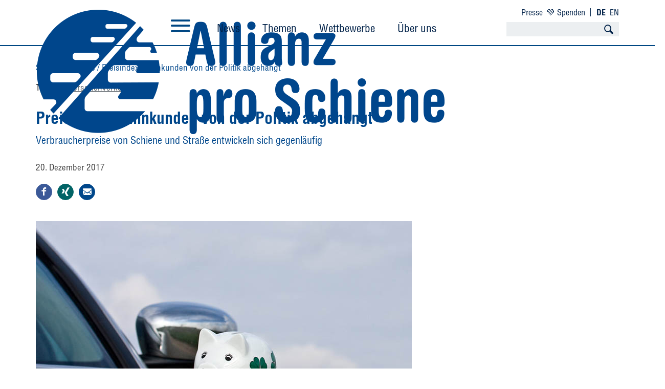

--- FILE ---
content_type: text/html; charset=UTF-8
request_url: https://www.allianz-pro-schiene.de/presse/pressemitteilungen/preisindex-bahnkunden-von-der-politik-abgehaengt/
body_size: 99697
content:
<!DOCTYPE html><html
 xmlns="http://www.w3.org/1999/xhtml" lang="de-DE" id="html"><head><link rel="profile" href="http://gmpg.org/xfn/11"/><link rel="icon" type="image/ico" href="https://www.allianz-pro-schiene.de/favicon.ico"/><link rel="apple-touch-icon" sizes="180x180" href="https://www.allianz-pro-schiene.de/apple-touch-icon.png"><link rel="manifest" href="https://www.allianz-pro-schiene.de/site.webmanifest"><link rel="icon" type="image/png" sizes="32x32" href="https://www.allianz-pro-schiene.de/favicon-32x32.png"><link rel="icon" type="image/png" sizes="16x16" href="https://www.allianz-pro-schiene.de/favicon-16x16.png"><meta name="msapplication-config" content="https://www.allianz-pro-schiene.de/browserconfig.xml"><meta http-equiv="Content-Type" content="text/html; charset=UTF-8"/><meta name="viewport" content="width=device-width, initial-scale=1, user-scalable=no"/><title>Preisindex: Bahnkunden von der Politik abgehängt</title><link rel="pingback" href="https://www.allianz-pro-schiene.de/xmlrpc.php"/><meta name='robots' content='index, follow, max-image-preview:large, max-snippet:-1, max-video-preview:-1' /><meta name="description" content="Der Preisindex spricht eine deutliche Sprache. Auto und Lkw profitieren von politischen Vergünstigungen. Bei der Eisenbahn steigen die Preise." /><link rel="canonical" href="https://www.allianz-pro-schiene.de/presse/pressemitteilungen/preisindex-bahnkunden-von-der-politik-abgehaengt/" /><meta property="og:locale" content="de_DE" /><meta property="og:type" content="article" /><meta property="og:title" content="Preisindex: Bahnkunden von der Politik abgehängt" /><meta property="og:description" content="Bezahlbare Mobilität? Schön wär&#039;s, doch der Preisindex spricht eine andere Sprache: Auto und Lkw profitieren von politischen Vergünstigungen. Bei der Eisenbahn steigen die Preise." /><meta property="og:url" content="https://www.allianz-pro-schiene.de/presse/pressemitteilungen/preisindex-bahnkunden-von-der-politik-abgehaengt/" /><meta property="og:site_name" content="Allianz pro Schiene" /><meta property="article:publisher" content="https://www.facebook.com/allianzproschiene/" /><meta property="article:published_time" content="2017-12-19T15:44:00+00:00" /><meta property="article:modified_time" content="2017-12-20T16:57:23+00:00" /><meta property="og:image" content="https://www.allianz-pro-schiene.de/wp-content/uploads/2019/02/allianz-pro-schiene-standard-share-pic.png" /><meta property="og:image:width" content="601" /><meta property="og:image:height" content="338" /><meta property="og:image:type" content="image/png" /><meta name="author" content="Barbara Mauersberg" /><meta name="twitter:card" content="summary_large_image" /><meta name="twitter:title" content="Preisindex: Bahnkunden von der Politik abgehängt" /><meta name="twitter:description" content="Bezahlbare Mobilität? Schön wär&#039;s, doch der Preisindex spricht eine andere Sprache: Auto und Lkw profitieren von politischen Vergünstigungen. Bei der Eisenbahn steigen die Preise." /><meta name="twitter:image" content="https://www.allianz-pro-schiene.de/wp-content/uploads/2017/12/Preisindex%20Preisschere%20Schiene-Straße.jpg" /><meta name="twitter:creator" content="@Schienenallianz" /><meta name="twitter:site" content="@Schienenallianz" /><style media="screen">/*FILESTART*/</style><style media="all">img:is([sizes=auto i],[sizes^="auto," i]){contain-intrinsic-size:3000px 1500px}
#tt.in,#tt.out{animation-iteration-count:1}#tt.vertical_top:after,#tt.vertical_top:before{content:'';position:absolute;border-bottom:9px solid transparent;left:48%;z-index:111}#ttbot,#ttcont{margin-left:5px}#tt .mobile-link a.glossaryLinkMain,#tt div.glossary_mw_dictionary,#tt div.mw-thesaurus-container,#tt h1,#tt h2,#tt h3,#tt h4,#ttcont{color:#fff}#ttcont ol,#ttcont ul,li.cmtt-has-thumbnail{list-style-position:inside}#tt,#tt.amp-tooltip{position:absolute;z-index:1500;opacity:.95;width:auto;display:none}#tt.amp-tooltip{display:block;max-width:300px}#tt iframe,#ttcont iframe{max-width:99%}.centerflp-content{opacity:0!important;transform:scale3d(0,1,0);transform-origin:50% 120%;transition:opacity .5s,transform .5s cubic-bezier(.6,0,.4,1);display:block}.force-hide{visibility:hidden}.flipInY{display:block!important}.no-ani-with-flip{opacity:1!important;transform:scale3d(1,1,1)}.zoomIn,.zoomOut{transform-origin:top center}.centerflp-content.tooltip-bloated-content{opacity:1!important;pointer-events:auto;-webkit-transform:scale3d(1,1,1)!important;transform:scale3d(1,1,1)!important}#tt.out,.has-in{transform:scale3d(0,1,0)}.cmtt-footnote-def.hidden,.no-in,div.glossary-container>p br{display:none}.has-in{transform-origin:50% 120%}.cmtt_field_help{margin:0 -20px 0 0;float:right}.cmtt_field_help:hover,.cmtt_help:hover,div.cmtt_field_help:hover,div.cmtt_help:hover{background-image:url(//www.allianz-pro-schiene.de/wp-content/plugins/TooltipProPlus/assets/css/images/help_hover.png)}.cmtt_help{background-image:url(//www.allianz-pro-schiene.de/wp-content/plugins/TooltipProPlus/assets/css/images/help.png);width:15px;height:15px;display:inline-block;cursor:pointer;margin-right:5px}#glossary-disable-box label.blocklabel,#glossary-exclude-box label.blocklabel,#ttbot,#ttcont,#ttcont>img,#tttop,.cmtt-backlink{display:block}.cmtt-backlink,.cmtt-glossary-tooltip-toggle-wrapper,.cmtt_meaning_label,.mobile-link,div.glossaryItemTitle{margin:10px 0}#tt.out{-webkit-animation-name:out;-webkit-animation-duration:4s;animation-name:out;animation-duration:.5s;transform-origin:50% 120%}#tt.in{-webkit-animation-name:in;-webkit-animation-duration:4s;animation-name:in;animation-duration:.5s;transform:scale3d(1,1,1);transform-origin:50% 120%}@keyframes in{from{transform:scale3d(0,1,0);transform-origin:50% 120%}to{transform:scale3d(1,1,1);transform-origin:50% 120%}}@keyframes out{from{transform:scale3d(1,1,1);transform-origin:50% 120%}to{transform:scale3d(0,1,0);transform-origin:50% 120%}}#tt.vertical_top:before{border:9px solid transparent;border-top:0;top:-9px}#tt.vertical_top:after{border:9px solid transparent;border-top:0;top:-8px}#tt.vertical_bottom:after,#tt.vertical_bottom:before{position:absolute;border-top:9px solid transparent;left:170px;content:''}#tt.vertical_bottom:before{z-index:111;border:9px solid transparent;border-bottom:0;bottom:-9px}#tt.vertical_bottom:after{border:9px solid transparent;border-bottom:0;bottom:-8px;z-index:112}#ttcont{padding:20px;background:#333;overflow:auto}.cmtt-clearfix{clear:both}.cmtt-tooltip-overlay{display:inline-block;position:relative}.cmtt-tooltip-overlay-icon{display:inline-block;position:absolute;top:0;right:0}.cmtt_longtext{width:300px}.cmtt-tooltip-overlay-icon:after{position:absolute;top:0;right:0;content:'';width:15px;height:15px;background:url(//www.allianz-pro-schiene.de/wp-content/plugins/TooltipProPlus/assets/css/images/tooltip-image-overlay-icon.png) center center/100% no-repeat;z-index:1400}#amp-tt #tt-btn-close,#tt #tt-btn-close{width:16px;height:16px;z-index:999999;background-position:-80px -128px;position:absolute;right:0;top:0;cursor:pointer;font-size:20px;color:#222;direction:rtl;background-color:transparent!important;padding:10px!important;border:none!important;-webkit-tap-highlight-color:transparent;}ul#glossaryList{padding:0;margin:0;list-style-type:none!important}div.glossary-container>ul.pageNumbers{padding-top:20px}a.glossaryLink,div.glossaryLink,span.glossaryLink{text-decoration:none!important;border-bottom:1px dotted}a.glossaryLink.hasDashicon,span.glossaryLink.hasDashicon{border-bottom:none!important}a.glossaryLink:hover{text-decoration:none!important}a.glossaryLink.hasDashicon:hover,span.glossaryLink.hasDashicon:hover{border-bottom:none!important;text-decoration:none!important}#tt-btn-close,a.glossaryLink:focus,span.glossaryLink:focus{outline:0}#glossary-categories{float:right;margin:0}.glossary-category-wrapper{float:right;display:flex;align-items:center}.glossary_loading,.progress-indicator{height:100%;opacity:.5;display:none;width:100%}.glossary-category-wrapper label{margin-right:10px}.mobile-link{font-size:14px}.mobile-link:before{content:"Term link: "}h4.cmtt_related_title{margin-bottom:0;margin-top:20px}div.cmtt_related_title,div.cmtt_synonyms_title{margin-bottom:0;margin-top:20px;font-weight:700}.glossary_itemdesc .cmtt_related_title{margin-top:5px}ul.cmtt_related{margin-top:0;clear:none}li.cmtt_related_item{margin-bottom:10px}div.cmtt_synonyms{margin-bottom:1em;font-style:italic}#ttcont div.glossaryTooltipMoreLinkWrapper{padding:2px 12px 3px 7px}#ttcont div.glossaryTooltipMoreLinkWrapper:after{content:" \2192"}.glossary_top_filter{clear:both;overflow:hidden;margin:10px 0}.cmtt-tags-filter{margin:10px 0 0}.cmtt-tags-filter a.cmtt-glossary-tag{cursor:pointer;border-left:1px solid;margin:0 0 0 5px;padding:0 0 0 5px}.cmtt-categories-filter a.cmtt-glossary-category:first-child,.cmtt-tags-filter a.cmtt-glossary-tag:first-child{border:none;padding:0;margin:0}.cmtt-categories-filter a.cmtt-glossary-category.selected,.cmtt-tags-filter a.cmtt-glossary-tag.selected{text-decoration:underline;font-weight:700}.cmtt-categories-filter a.cmtt-glossary-category{cursor:pointer;margin:0 0 0 1px;background:#a8a8a8;color:#fff!important;border:1px solid;border-radius:25px;padding:5px;font-weight:700!important}.cmtt-categories-filter a.selected{background:#696969!important;color:#fff!important}.cmtt-categories-filter{margin:10px 0 0;padding:10px 0;line-height:35px}.glossary_top_filter .right{float:right}.cmtt-glossary-replacement-add{border:1px solid #ccc;border-radius:5px;background:#eee;margin-top:30px;padding-bottom:12px}.cmtt-glossary-replacement-add input.invalid{border:1px solid red}.glossary_loading{background:url(//www.allianz-pro-schiene.de/wp-content/plugins/TooltipProPlus/assets/css/images/ajax-loader.gif) center center no-repeat #ddd;position:absolute}.glossary_replacements_list tr:hover{background-color:#eee}.glossary_replacements_list th{font-weight:700}.glossarySettingsTabs .block{border:1px solid grey;border-radius:13px;padding:20px;margin:5px;float:none;width:auto}.glossarySettingsTabs .block h3{padding-top:0;margin-top:0}.cmtt-embed-btn,div#glossary-exclude-box div div{margin:5px 0}.floated-form-table{clear:none}.floated-form-table tr{float:left;width:49%;clear:none}div.cmtt_field_help,div.cmtt_help{display:inline-block;width:15px;height:15px;background-image:url(//www.allianz-pro-schiene.de/wp-content/plugins/TooltipProPlus/assets/css/images/help.png);cursor:pointer}.floated-form-table tr.whole-line{width:99%}.glossarySettingsTabs table th{position:relative;padding-right:25px}div.cmtt_field_help{margin:0 -20px 0 0;float:right}div.cmtt_help{margin-right:5px}.cm-showhide-handle,.cmtt-post-tags a,.cmtt-taxonomy-single a{cursor:pointer}.glossary-container,.glossaryLink.ampGlossaryLink,li.cmtt-has-thumbnail .cmtt-thumbnail{position:relative}.glossary-search-clear{margin-left:1em;cursor:pointer}#glossary-search-term{padding-left:5px;padding-right:5px}div.mw-dictionary-container,div.scnt{margin-top:1em}div.mw-thesaurus-container{margin-top:2em}.mw-wikipedia-container table.infobox,.mw-wiktionary-container table.infobox{float:right;font-size:8pt;margin-left:5px}.glossary_mw_wiktionary,div.glossary_mw_dictionary,div.glossary_mw_wikipedia{font-size:14pt;margin:.5em 0}div.mw-group{margin:.5em 0}div.mw-group .group-title{font-size:12pt;margin-top:.5em;margin-bottom:.5em}div.mw-group .term{margin-top:.3em}div.mw-group div.term-number{float:left;font-weight:700}div.mw-group dd,div.mw-group div.dd{margin:0 0 0 1.5em}div.mw-group .type-vt{margin-left:1em}div.mw-group .sn{margin-left:2em;margin-right:.5em}div.mw-group .prdiv,div.mw-group .prdiv+.sn,span.definition{margin-left:.5em}#tt span.example:before{content:"<"}#tt span.example:after{content:">"}div.mw-group.mw-definitnion{font-family:monospace;border:1px solid #ccc;border-radius:5px;display:block;padding:10px}.progress-indicator{top:0;right:0;position:absolute;text-align:center;z-index:1000;background-color:#fff}.progress-indicator img{margin-top:75px}.cmtt-post-format-icon:before{font:200 14px/1 dashicons;position:relative;left:-5px}.cmtt-post-format-icon.cmtt-post-format-audio:before{content:"\f521";font-size:.8em}.cmtt-post-format-icon.cmtt-post-format-new:before{content:'\f155'}.cmtt-post-format-icon.cmtt-post-format-new{display:inline}.cmtt-audio-shortcode{margin:10px}.cmtt-audio-player.cmtt-limited{float:right;font:200 14px/1 dashicons}.cmtt-audio-player.cmtt-limited .cmtt-audio-shortcode .mejs-controls>:not(.mejs-playpause-button){display:none!important}.cmtt-audio-player.cmtt-limited .cmtt-audio-shortcode.mejs-container{width:auto!important;height:auto!important;background:0 0!important}.cmtt-audio-player.cmtt-limited .cmtt-audio-shortcode .mejs-controls{width:auto!important;background:0 0!important;position:initial!important}.cmtt-audio-player .cmtt-audio-shortcode .mejs-controls{position:initial!important}.cmtt-woocommerce-product-container{padding:.2em}.cmtt-woocommerce-product-image-container{float:left;padding:5px 10px 10px 0}.cmtt-woocommerce-product-description{padding-bottom:1em;display:block}.cmtt-woocommerce-product-desc-container{min-width:275px}.cmtt-woocommerce-product-name{width:100%;display:block;font-weight:800}.cmtt-woocommerce-product-button-container{width:100%;display:block;float:inline-end;margin:0 0 10px}.cmtt-woocommerce-product-price ins{background:0 0}.server-info-table span{color:green;font-weight:700}.server-info-table strong{color:red;font-weight:700}.cmtt-social-box{width:auto;display:flex;margin-bottom:10px;padding:0}.cmtt-footnote-bottom-border,.cmtt-footnote-header-border{margin-bottom:15px;border-top:1px solid #d3d3d3;width:100%}.cmtt-social-box>div{height:25px;max-width:68px;margin:4px 4px 0 0}.cmtt-social-box .sharetitle{border-right:1px solid #d2d2d2;padding:0 10px 0 0;margin:0 10px 0 0;line-height:25px;vertical-align:middle;display:inline-block;font-size:large;font-weight:700;max-width:fit-content}.cmtt-social-box>div>*{vertical-align:top!important}select#cmtt_glossaryID{max-width:350px}div.cminds_settings_description{float:left;max-width:55%;margin-bottom:20px}li.cmtt-has-thumbnail{list-style-type:none;margin-left:-25px}li.cmtt-has-thumbnail .cmtt-thumbnail-link{position:relative;display:inline-block;border:0!important;outline:0;text-decoration:none!important;-webkit-box-shadow:none!important;box-shadow:none!important;padding:0;margin:0;vertical-align:middle}.cmtt_Media_Image.cmtt_hasThumb{width:70px;height:70px;background-size:cover;background-position:center;margin-bottom:5px;position:relative;cursor:pointer}.cmtt_Media_Image.cmtt_hasThumb::after,.cmtt_Media_Image.cmtt_hasThumb::before{content:'';display:block;position:absolute;width:14px;height:2px;left:50%;top:50%;background:rgba(255,255,255,.4);margin-top:-1px;margin-left:-7px}.cmtt_Media_Image.cmtt_hasThumb::before{-webkit-transform:rotate(45deg);-moz-transform:rotate(45deg);transform:rotate(45deg)}.cmtt_Media_Image.cmtt_hasThumb::after{-webkit-transform:rotate(-45deg);-moz-transform:rotate(-45deg);transform:rotate(-45deg)}.single-sidebar-glossary #primary{margin-left:0;width:70%;float:left;padding-right:15px;-webkit-box-sizing:border-box;-moz-box-sizing:border-box;box-sizing:border-box}.single-sidebar-glossary #secondary{width:30%;float:left;padding-left:15px;-webkit-box-sizing:border-box;-moz-box-sizing:border-box;box-sizing:border-box}.dashicon-picker-container{position:absolute;width:220px;height:252px;font-size:14px;background-color:#fff;-webkit-box-shadow:0 1px 2px rgba(0,0,0,.1);box-shadow:0 1px 2px rgba(0,0,0,.1);overflow:hidden;padding:5px;box-sizing:border-box;z-index:999}.dashicon-picker-container ul{margin:0 0 10px;padding:0}.dashicon-picker-container ul .dashicons{width:20px;height:20px;font-size:20px}.dashicon-picker-container ul li{display:inline-block;margin:5px;float:left}.dashicon-picker-container ul li a{display:block;text-decoration:none;color:#373737;padding:5px;border:1px solid #dfdfdf}.dashicon-picker-container ul li a:hover{border-color:#999;background:#efefef}.dashicon-picker-control{height:32px}.dashicon-picker-control a{padding:5px;text-decoration:none;line-height:32px;width:25px}.dashicon-picker-control a span{display:inline;vertical-align:middle}.dashicon-picker-control input{font-size:12px;width:140px}body.cmtt-embed{margin:0!important;padding:0!important;overflow:hidden;background:#fff}body.cmtt-embed .cmtt-embedded{margin:25px 5px}.cmtt-embed-modal{display:none;background:#fff;padding:2em;width:600px}.cmtt-embed-modal textarea{width:100%;height:7em;margin-top:1em}body.cmtt-embed .zopim{display:none!important;visibility:hidden!important}.cmtt-overlay{position:fixed;top:0;left:0;width:100%;height:100%;background:rgba(50,50,50,.9);z-index:9999998}.cmtt-overlay-content-outer{position:fixed;top:10%;left:50%;width:auto;z-index:9999999}.cmtt-overlay-content{background:#fff;margin-left:-50%;width:100%;position:relative}.cmtt-overlay-close{font:24px Arial;color:#666;position:absolute;top:0;right:3px;cursor:pointer}.glossaryLink.ampGlossaryLink #tt{top:110%;left:-50%}.cmtt-footnote-bottom-border{margin-top:15px}.cmtt-footnote-def-key{font-style:oblique;font-weight:500}.cmtt-footnote-def-content{font-size:small}
#tt{z-index:1500}#tt #ttcont div.glossaryItemTitle{width:calc(100% + 9);border-top-left-radius:6px;border-top-right-radius:6px;padding:0;text-align:initial;margin:-2px 5px 10px;font-size:13px !important}#tt #ttcont div.glossaryItemBody{padding:0;font-size:13px}#tt #ttcont .mobile-link{font-size:13px}.mobile-link a.glossaryLink{color:#fff !important}.mobile-link:before{content:"Term link: "}.tiles ul.glossaryList li{min-width:85px !important;width:85px !important}.tiles ul.glossaryList span{min-width:85px;width:85px}.cm-glossary.tiles.big ul.glossaryList a{min-width:179px;width:179px}.cm-glossary.tiles.big ul.glossaryList span{min-width:179px;width:179px}span.glossaryLink,a.glossaryLink{border-bottom:dotted 1px #00478b;color:#00478b !important}span.glossaryLink.temporary,a.glossaryLink.temporary{border-bottom:dotted 1px}span.glossaryLink:hover,a.glossaryLink:hover{border-bottom:solid 1px #00478b;color:#00478b !important}.glossaryList .glossary-link-title{font-weight:400 !important}#tt #tt-btn-close{color:#222 !important}.cm-glossary.grid ul.glossaryList li:not(.the-index-letter){width:200px !important}#tt #tt-btn-close{direction:rtl;font-size:20px !important}#tt #ttcont glossaryItemBody *{color:#fff}#glossaryList-nav .ln-letters a.ln-disabled{display:none}#ttcont{box-shadow:0px 0px 20px #666;-moz-box-shadow:0px 0px 20px #666;-webkit-box-shadow:0px 0px 20px #666}.cm-glossary.term-carousel .slick-slide,.cm-glossary.tiles-with-definition ul>li{height:250px !important}.cm-glossary.tiles-with-definition ul{grid-template-columns:repeat(auto-fill,220px) !important}.cm-glossary.flipboxes-with-definition #glossaryList.glossaryList{grid-template-columns:repeat(6,1fr)}.cm-glossary.flipboxes-with-definition #glossaryList.glossaryList>li>div.term-block>.glossaryLinkMain,.cm-glossary.flipboxes-with-definition #glossaryList.glossaryList>li>div.term-block>.glossaryLink,.cm-glossary.flipboxes-with-definition #glossaryList.glossaryList .glossary_itemdesc .glossary-read-more-link{background-color:#cecece}.cm-glossary.flipboxes-with-definition #glossaryList.glossaryList>li,.cm-glossary.flipboxes-with-definition #glossaryList.glossaryList>li>div.term-block>.glossaryLinkMain,.cm-glossary.flipboxes-with-definition #glossaryList.glossaryList>li>div.term-block>.glossaryLink,.cm-glossary.flipboxes-with-definition #glossaryList.glossaryList>li>div.term-block>.glossary_itemdesc{height:160px}.cm-glossary.accordion-view .ln-letters a{color:;width:fit-content;border:none;font-weight:700;display:inline-block;float:unset}.cm-glossary.accordion-view .glossaryList li.active-term .glossary-link-title{color:!important}.cm-glossary.accordion-view .glossaryList li .glossary-link-title span.dashicons{color:#8e2c85}.cm-glossary.accordion-view .the-index-letter{background-color:;border-radius:5px;margin:10px 0}.cm-glossary.accordion-view .the-index-letter>*{color:}.cm-glossary.cards-view .ln-letters{border:none;text-align:center}.cm-glossary.cards-view .ln-letters a{color:#000;width:fit-content;border:none;font-weight:700;display:inline-block;float:unset;font-size:13px}.cm-glossary.cards-view .ln-letters .ln-disabled{opacity:.4;cursor:default}.cm-glossary.cards-view .glossaryList{display:flex;flex-wrap:wrap;gap:10px;padding:0;width:100%;justify-content:flex-start}.cm-glossary.cards-view .glossaryList li.the-index-letter{width:100% !important;font-size:30px;font-weight:700;color:#000}.cm-glossary.cards-view .glossaryList li.the-index-letter *{margin:0 0 15px 15px}.cm-glossary.cards-view .glossaryList li:not(.the-index-letter,.the-letter-separator){display:flex;font-weight:400;width:30%;float:left;margin:0 1% 10px;list-style:none;background-color:#fff !important;color:#000;border:1px solid #ededf2;padding:13px !important;box-shadow:0 .625rem 3.125rem rgba(12,39,19,.2);transition:border-top-color .2s ease-in-out,border-top-width .2s ease-in-out,box-shadow .2s ease-in-out}.cm-glossary.cards-view .glossaryList li .glossary-link-title{color:#000 !important;border:none !important}.cm-glossary.cards-view .glossaryList li .glossary_itemdesc{color:#000 !important}.cm-glossary.cards-view .glossaryList li *{all:unset;text-decoration:none;display:block}.cm-glossary.cards-view .glossaryList li:not(.the-index-letter,.the-letter-separator):hover{border-top-width:2px;border-top-color:#6bd386;box-shadow:0 .625rem 3.125rem rgba(0,0,0,.1)}.cm-glossary.cards-view .glossaryList li .glossary-link-title span{font-weight:700 !important;font-size:24px;margin-bottom:13px;display:inline-block}.cm-glossary.cards-view .glossaryList li:hover .glossary-link-title span{color:#6bd386 !important}.glossary-search-wrapper{display:inline-block}input.glossary-search-term{outline:none;border-style:none}button.glossary-search.button{outline:none;border-style:none}
.wpcf7 .screen-reader-response{position:absolute;overflow:hidden;clip:rect(1px,1px,1px,1px);clip-path:inset(50%);height:1px;width:1px;margin:-1px;padding:0;border:0;word-wrap:normal !important}.wpcf7 .hidden-fields-container{display:none}.wpcf7 form .wpcf7-response-output{margin:2em .5em 1em;padding:.2em 1em;border:2px solid #00a0d2}.wpcf7 form.init .wpcf7-response-output,.wpcf7 form.resetting .wpcf7-response-output,.wpcf7 form.submitting .wpcf7-response-output{display:none}.wpcf7 form.sent .wpcf7-response-output{border-color:#46b450}.wpcf7 form.failed .wpcf7-response-output,.wpcf7 form.aborted .wpcf7-response-output{border-color:#dc3232}.wpcf7 form.spam .wpcf7-response-output{border-color:#f56e28}.wpcf7 form.invalid .wpcf7-response-output,.wpcf7 form.unaccepted .wpcf7-response-output,.wpcf7 form.payment-required .wpcf7-response-output{border-color:#ffb900}.wpcf7-form-control-wrap{position:relative}.wpcf7-not-valid-tip{color:#dc3232;font-size:1em;font-weight:400;display:block}.use-floating-validation-tip .wpcf7-not-valid-tip{position:relative;top:-2ex;left:1em;z-index:100;border:1px solid #dc3232;background:#fff;padding:.2em .8em;width:24em}.wpcf7-list-item{display:inline-block;margin:0 0 0 1em}.wpcf7-list-item-label:before,.wpcf7-list-item-label:after{content:" "}.wpcf7-spinner{visibility:hidden;display:inline-block;background-color:#23282d;opacity:.75;width:24px;height:24px;border:none;border-radius:100%;padding:0;margin:0 24px;position:relative}form.submitting .wpcf7-spinner{visibility:visible}.wpcf7-spinner:before{content:'';position:absolute;background-color:#fbfbfc;top:4px;left:4px;width:6px;height:6px;border:none;border-radius:100%;transform-origin:8px 8px;animation-name:spin;animation-duration:1s;animation-timing-function:linear;animation-iteration-count:infinite}@media (prefers-reduced-motion:reduce){.wpcf7-spinner:before{animation-name:blink;animation-duration:2s}}@keyframes spin{from{transform:rotate(0deg)}to{transform:rotate(360deg)}}@keyframes blink{from{opacity:0}50%{opacity:1}to{opacity:0}}.wpcf7 [inert]{opacity:.5}.wpcf7 input[type=file]{cursor:pointer}.wpcf7 input[type=file]:disabled{cursor:default}.wpcf7 .wpcf7-submit:disabled{cursor:not-allowed}.wpcf7 input[type=url],.wpcf7 input[type=email],.wpcf7 input[type=tel]{direction:ltr}.wpcf7-reflection>output{display:list-item;list-style:none}.wpcf7-reflection>output[hidden]{display:none}
/*!
 *  Font Awesome 4.7.0 by @davegandy - http://fontawesome.io - @fontawesome
 *  License - http://fontawesome.io/license (Font: SIL OFL 1.1, CSS: MIT License)
 */@font-face{font-family:FontAwesome;src:url(//www.allianz-pro-schiene.de/wp-content/plugins/image-map-pro-wordpress/css/../fonts/fontawesome-webfont.eot?v=4.7.0);src:url(//www.allianz-pro-schiene.de/wp-content/plugins/image-map-pro-wordpress/css/../fonts/fontawesome-webfont.eot?#iefix&v=4.7.0) format('embedded-opentype'),url(//www.allianz-pro-schiene.de/wp-content/plugins/image-map-pro-wordpress/css/../fonts/fontawesome-webfont.woff2?v=4.7.0) format('woff2'),url(//www.allianz-pro-schiene.de/wp-content/plugins/image-map-pro-wordpress/css/../fonts/fontawesome-webfont.woff?v=4.7.0) format('woff'),url(//www.allianz-pro-schiene.de/wp-content/plugins/image-map-pro-wordpress/css/../fonts/fontawesome-webfont.ttf?v=4.7.0) format('truetype'),url(//www.allianz-pro-schiene.de/wp-content/plugins/image-map-pro-wordpress/css/../fonts/fontawesome-webfont.svg?v=4.7.0#fontawesomeregular) format('svg');font-weight:400;font-style:normal}.fa{display:inline-block;font:normal normal normal 14px/1 FontAwesome;font-size:inherit;text-rendering:auto;-webkit-font-smoothing:antialiased;-moz-osx-font-smoothing:grayscale}.fa-lg{font-size:1.33333333em;line-height:.75em;vertical-align:-15%}.fa-2x{font-size:2em}.fa-3x{font-size:3em}.fa-4x{font-size:4em}.fa-5x{font-size:5em}.fa-fw{width:1.28571429em;text-align:center}.fa-ul{padding-left:0;margin-left:2.14285714em;list-style-type:none}.fa-ul>li{position:relative}.fa-li{position:absolute;left:-2.14285714em;width:2.14285714em;top:.14285714em;text-align:center}.fa-li.fa-lg{left:-1.85714286em}.fa-border{padding:.2em .25em .15em;border:solid .08em #eee;border-radius:.1em}.fa-pull-left{float:left}.fa-pull-right{float:right}.fa.fa-pull-left{margin-right:.3em}.fa.fa-pull-right{margin-left:.3em}.pull-right{float:right}.pull-left{float:left}.fa.pull-left{margin-right:.3em}.fa.pull-right{margin-left:.3em}.fa-spin{-webkit-animation:fa-spin 2s infinite linear;animation:fa-spin 2s infinite linear}.fa-pulse{-webkit-animation:fa-spin 1s infinite steps(8);animation:fa-spin 1s infinite steps(8)}@-webkit-keyframes fa-spin{0%{-webkit-transform:rotate(0);transform:rotate(0)}100%{-webkit-transform:rotate(359deg);transform:rotate(359deg)}}@keyframes fa-spin{0%{-webkit-transform:rotate(0);transform:rotate(0)}100%{-webkit-transform:rotate(359deg);transform:rotate(359deg)}}.fa-rotate-90{-webkit-transform:rotate(90deg);-ms-transform:rotate(90deg);transform:rotate(90deg)}.fa-rotate-180{-webkit-transform:rotate(180deg);-ms-transform:rotate(180deg);transform:rotate(180deg)}.fa-rotate-270{-webkit-transform:rotate(270deg);-ms-transform:rotate(270deg);transform:rotate(270deg)}.fa-flip-horizontal{-webkit-transform:scale(-1,1);-ms-transform:scale(-1,1);transform:scale(-1,1)}.fa-flip-vertical{-webkit-transform:scale(1,-1);-ms-transform:scale(1,-1);transform:scale(1,-1)}:root .fa-flip-horizontal,:root .fa-flip-vertical,:root .fa-rotate-180,:root .fa-rotate-270,:root .fa-rotate-90{filter:none}.fa-stack{position:relative;display:inline-block;width:2em;height:2em;line-height:2em;vertical-align:middle}.fa-stack-1x,.fa-stack-2x{position:absolute;left:0;width:100%;text-align:center}.fa-stack-1x{line-height:inherit}.fa-stack-2x{font-size:2em}.fa-inverse{color:#fff}.fa-glass:before{content:"\f000"}.fa-music:before{content:"\f001"}.fa-search:before{content:"\f002"}.fa-envelope-o:before{content:"\f003"}.fa-heart:before{content:"\f004"}.fa-star:before{content:"\f005"}.fa-star-o:before{content:"\f006"}.fa-user:before{content:"\f007"}.fa-film:before{content:"\f008"}.fa-th-large:before{content:"\f009"}.fa-th:before{content:"\f00a"}.fa-th-list:before{content:"\f00b"}.fa-check:before{content:"\f00c"}.fa-close:before,.fa-remove:before,.fa-times:before{content:"\f00d"}.fa-search-plus:before{content:"\f00e"}.fa-search-minus:before{content:"\f010"}.fa-power-off:before{content:"\f011"}.fa-signal:before{content:"\f012"}.fa-cog:before,.fa-gear:before{content:"\f013"}.fa-trash-o:before{content:"\f014"}.fa-home:before{content:"\f015"}.fa-file-o:before{content:"\f016"}.fa-clock-o:before{content:"\f017"}.fa-road:before{content:"\f018"}.fa-download:before{content:"\f019"}.fa-arrow-circle-o-down:before{content:"\f01a"}.fa-arrow-circle-o-up:before{content:"\f01b"}.fa-inbox:before{content:"\f01c"}.fa-play-circle-o:before{content:"\f01d"}.fa-repeat:before,.fa-rotate-right:before{content:"\f01e"}.fa-refresh:before{content:"\f021"}.fa-list-alt:before{content:"\f022"}.fa-lock:before{content:"\f023"}.fa-flag:before{content:"\f024"}.fa-headphones:before{content:"\f025"}.fa-volume-off:before{content:"\f026"}.fa-volume-down:before{content:"\f027"}.fa-volume-up:before{content:"\f028"}.fa-qrcode:before{content:"\f029"}.fa-barcode:before{content:"\f02a"}.fa-tag:before{content:"\f02b"}.fa-tags:before{content:"\f02c"}.fa-book:before{content:"\f02d"}.fa-bookmark:before{content:"\f02e"}.fa-print:before{content:"\f02f"}.fa-camera:before{content:"\f030"}.fa-font:before{content:"\f031"}.fa-bold:before{content:"\f032"}.fa-italic:before{content:"\f033"}.fa-text-height:before{content:"\f034"}.fa-text-width:before{content:"\f035"}.fa-align-left:before{content:"\f036"}.fa-align-center:before{content:"\f037"}.fa-align-right:before{content:"\f038"}.fa-align-justify:before{content:"\f039"}.fa-list:before{content:"\f03a"}.fa-dedent:before,.fa-outdent:before{content:"\f03b"}.fa-indent:before{content:"\f03c"}.fa-video-camera:before{content:"\f03d"}.fa-image:before,.fa-photo:before,.fa-picture-o:before{content:"\f03e"}.fa-pencil:before{content:"\f040"}.fa-map-marker:before{content:"\f041"}.fa-adjust:before{content:"\f042"}.fa-tint:before{content:"\f043"}.fa-edit:before,.fa-pencil-square-o:before{content:"\f044"}.fa-share-square-o:before{content:"\f045"}.fa-check-square-o:before{content:"\f046"}.fa-arrows:before{content:"\f047"}.fa-step-backward:before{content:"\f048"}.fa-fast-backward:before{content:"\f049"}.fa-backward:before{content:"\f04a"}.fa-play:before{content:"\f04b"}.fa-pause:before{content:"\f04c"}.fa-stop:before{content:"\f04d"}.fa-forward:before{content:"\f04e"}.fa-fast-forward:before{content:"\f050"}.fa-step-forward:before{content:"\f051"}.fa-eject:before{content:"\f052"}.fa-chevron-left:before{content:"\f053"}.fa-chevron-right:before{content:"\f054"}.fa-plus-circle:before{content:"\f055"}.fa-minus-circle:before{content:"\f056"}.fa-times-circle:before{content:"\f057"}.fa-check-circle:before{content:"\f058"}.fa-question-circle:before{content:"\f059"}.fa-info-circle:before{content:"\f05a"}.fa-crosshairs:before{content:"\f05b"}.fa-times-circle-o:before{content:"\f05c"}.fa-check-circle-o:before{content:"\f05d"}.fa-ban:before{content:"\f05e"}.fa-arrow-left:before{content:"\f060"}.fa-arrow-right:before{content:"\f061"}.fa-arrow-up:before{content:"\f062"}.fa-arrow-down:before{content:"\f063"}.fa-mail-forward:before,.fa-share:before{content:"\f064"}.fa-expand:before{content:"\f065"}.fa-compress:before{content:"\f066"}.fa-plus:before{content:"\f067"}.fa-minus:before{content:"\f068"}.fa-asterisk:before{content:"\f069"}.fa-exclamation-circle:before{content:"\f06a"}.fa-gift:before{content:"\f06b"}.fa-leaf:before{content:"\f06c"}.fa-fire:before{content:"\f06d"}.fa-eye:before{content:"\f06e"}.fa-eye-slash:before{content:"\f070"}.fa-exclamation-triangle:before,.fa-warning:before{content:"\f071"}.fa-plane:before{content:"\f072"}.fa-calendar:before{content:"\f073"}.fa-random:before{content:"\f074"}.fa-comment:before{content:"\f075"}.fa-magnet:before{content:"\f076"}.fa-chevron-up:before{content:"\f077"}.fa-chevron-down:before{content:"\f078"}.fa-retweet:before{content:"\f079"}.fa-shopping-cart:before{content:"\f07a"}.fa-folder:before{content:"\f07b"}.fa-folder-open:before{content:"\f07c"}.fa-arrows-v:before{content:"\f07d"}.fa-arrows-h:before{content:"\f07e"}.fa-bar-chart-o:before,.fa-bar-chart:before{content:"\f080"}.fa-twitter-square:before{content:"\f081"}.fa-facebook-square:before{content:"\f082"}.fa-camera-retro:before{content:"\f083"}.fa-key:before{content:"\f084"}.fa-cogs:before,.fa-gears:before{content:"\f085"}.fa-comments:before{content:"\f086"}.fa-thumbs-o-up:before{content:"\f087"}.fa-thumbs-o-down:before{content:"\f088"}.fa-star-half:before{content:"\f089"}.fa-heart-o:before{content:"\f08a"}.fa-sign-out:before{content:"\f08b"}.fa-linkedin-square:before{content:"\f08c"}.fa-thumb-tack:before{content:"\f08d"}.fa-external-link:before{content:"\f08e"}.fa-sign-in:before{content:"\f090"}.fa-trophy:before{content:"\f091"}.fa-github-square:before{content:"\f092"}.fa-upload:before{content:"\f093"}.fa-lemon-o:before{content:"\f094"}.fa-phone:before{content:"\f095"}.fa-square-o:before{content:"\f096"}.fa-bookmark-o:before{content:"\f097"}.fa-phone-square:before{content:"\f098"}.fa-twitter:before{content:"\f099"}.fa-facebook-f:before,.fa-facebook:before{content:"\f09a"}.fa-github:before{content:"\f09b"}.fa-unlock:before{content:"\f09c"}.fa-credit-card:before{content:"\f09d"}.fa-feed:before,.fa-rss:before{content:"\f09e"}.fa-hdd-o:before{content:"\f0a0"}.fa-bullhorn:before{content:"\f0a1"}.fa-bell:before{content:"\f0f3"}.fa-certificate:before{content:"\f0a3"}.fa-hand-o-right:before{content:"\f0a4"}.fa-hand-o-left:before{content:"\f0a5"}.fa-hand-o-up:before{content:"\f0a6"}.fa-hand-o-down:before{content:"\f0a7"}.fa-arrow-circle-left:before{content:"\f0a8"}.fa-arrow-circle-right:before{content:"\f0a9"}.fa-arrow-circle-up:before{content:"\f0aa"}.fa-arrow-circle-down:before{content:"\f0ab"}.fa-globe:before{content:"\f0ac"}.fa-wrench:before{content:"\f0ad"}.fa-tasks:before{content:"\f0ae"}.fa-filter:before{content:"\f0b0"}.fa-briefcase:before{content:"\f0b1"}.fa-arrows-alt:before{content:"\f0b2"}.fa-group:before,.fa-users:before{content:"\f0c0"}.fa-chain:before,.fa-link:before{content:"\f0c1"}.fa-cloud:before{content:"\f0c2"}.fa-flask:before{content:"\f0c3"}.fa-cut:before,.fa-scissors:before{content:"\f0c4"}.fa-copy:before,.fa-files-o:before{content:"\f0c5"}.fa-paperclip:before{content:"\f0c6"}.fa-floppy-o:before,.fa-save:before{content:"\f0c7"}.fa-square:before{content:"\f0c8"}.fa-bars:before,.fa-navicon:before,.fa-reorder:before{content:"\f0c9"}.fa-list-ul:before{content:"\f0ca"}.fa-list-ol:before{content:"\f0cb"}.fa-strikethrough:before{content:"\f0cc"}.fa-underline:before{content:"\f0cd"}.fa-table:before{content:"\f0ce"}.fa-magic:before{content:"\f0d0"}.fa-truck:before{content:"\f0d1"}.fa-pinterest:before{content:"\f0d2"}.fa-pinterest-square:before{content:"\f0d3"}.fa-google-plus-square:before{content:"\f0d4"}.fa-google-plus:before{content:"\f0d5"}.fa-money:before{content:"\f0d6"}.fa-caret-down:before{content:"\f0d7"}.fa-caret-up:before{content:"\f0d8"}.fa-caret-left:before{content:"\f0d9"}.fa-caret-right:before{content:"\f0da"}.fa-columns:before{content:"\f0db"}.fa-sort:before,.fa-unsorted:before{content:"\f0dc"}.fa-sort-desc:before,.fa-sort-down:before{content:"\f0dd"}.fa-sort-asc:before,.fa-sort-up:before{content:"\f0de"}.fa-envelope:before{content:"\f0e0"}.fa-linkedin:before{content:"\f0e1"}.fa-rotate-left:before,.fa-undo:before{content:"\f0e2"}.fa-gavel:before,.fa-legal:before{content:"\f0e3"}.fa-dashboard:before,.fa-tachometer:before{content:"\f0e4"}.fa-comment-o:before{content:"\f0e5"}.fa-comments-o:before{content:"\f0e6"}.fa-bolt:before,.fa-flash:before{content:"\f0e7"}.fa-sitemap:before{content:"\f0e8"}.fa-umbrella:before{content:"\f0e9"}.fa-clipboard:before,.fa-paste:before{content:"\f0ea"}.fa-lightbulb-o:before{content:"\f0eb"}.fa-exchange:before{content:"\f0ec"}.fa-cloud-download:before{content:"\f0ed"}.fa-cloud-upload:before{content:"\f0ee"}.fa-user-md:before{content:"\f0f0"}.fa-stethoscope:before{content:"\f0f1"}.fa-suitcase:before{content:"\f0f2"}.fa-bell-o:before{content:"\f0a2"}.fa-coffee:before{content:"\f0f4"}.fa-cutlery:before{content:"\f0f5"}.fa-file-text-o:before{content:"\f0f6"}.fa-building-o:before{content:"\f0f7"}.fa-hospital-o:before{content:"\f0f8"}.fa-ambulance:before{content:"\f0f9"}.fa-medkit:before{content:"\f0fa"}.fa-fighter-jet:before{content:"\f0fb"}.fa-beer:before{content:"\f0fc"}.fa-h-square:before{content:"\f0fd"}.fa-plus-square:before{content:"\f0fe"}.fa-angle-double-left:before{content:"\f100"}.fa-angle-double-right:before{content:"\f101"}.fa-angle-double-up:before{content:"\f102"}.fa-angle-double-down:before{content:"\f103"}.fa-angle-left:before{content:"\f104"}.fa-angle-right:before{content:"\f105"}.fa-angle-up:before{content:"\f106"}.fa-angle-down:before{content:"\f107"}.fa-desktop:before{content:"\f108"}.fa-laptop:before{content:"\f109"}.fa-tablet:before{content:"\f10a"}.fa-mobile-phone:before,.fa-mobile:before{content:"\f10b"}.fa-circle-o:before{content:"\f10c"}.fa-quote-left:before{content:"\f10d"}.fa-quote-right:before{content:"\f10e"}.fa-spinner:before{content:"\f110"}.fa-circle:before{content:"\f111"}.fa-mail-reply:before,.fa-reply:before{content:"\f112"}.fa-github-alt:before{content:"\f113"}.fa-folder-o:before{content:"\f114"}.fa-folder-open-o:before{content:"\f115"}.fa-smile-o:before{content:"\f118"}.fa-frown-o:before{content:"\f119"}.fa-meh-o:before{content:"\f11a"}.fa-gamepad:before{content:"\f11b"}.fa-keyboard-o:before{content:"\f11c"}.fa-flag-o:before{content:"\f11d"}.fa-flag-checkered:before{content:"\f11e"}.fa-terminal:before{content:"\f120"}.fa-code:before{content:"\f121"}.fa-mail-reply-all:before,.fa-reply-all:before{content:"\f122"}.fa-star-half-empty:before,.fa-star-half-full:before,.fa-star-half-o:before{content:"\f123"}.fa-location-arrow:before{content:"\f124"}.fa-crop:before{content:"\f125"}.fa-code-fork:before{content:"\f126"}.fa-chain-broken:before,.fa-unlink:before{content:"\f127"}.fa-question:before{content:"\f128"}.fa-info:before{content:"\f129"}.fa-exclamation:before{content:"\f12a"}.fa-superscript:before{content:"\f12b"}.fa-subscript:before{content:"\f12c"}.fa-eraser:before{content:"\f12d"}.fa-puzzle-piece:before{content:"\f12e"}.fa-microphone:before{content:"\f130"}.fa-microphone-slash:before{content:"\f131"}.fa-shield:before{content:"\f132"}.fa-calendar-o:before{content:"\f133"}.fa-fire-extinguisher:before{content:"\f134"}.fa-rocket:before{content:"\f135"}.fa-maxcdn:before{content:"\f136"}.fa-chevron-circle-left:before{content:"\f137"}.fa-chevron-circle-right:before{content:"\f138"}.fa-chevron-circle-up:before{content:"\f139"}.fa-chevron-circle-down:before{content:"\f13a"}.fa-html5:before{content:"\f13b"}.fa-css3:before{content:"\f13c"}.fa-anchor:before{content:"\f13d"}.fa-unlock-alt:before{content:"\f13e"}.fa-bullseye:before{content:"\f140"}.fa-ellipsis-h:before{content:"\f141"}.fa-ellipsis-v:before{content:"\f142"}.fa-rss-square:before{content:"\f143"}.fa-play-circle:before{content:"\f144"}.fa-ticket:before{content:"\f145"}.fa-minus-square:before{content:"\f146"}.fa-minus-square-o:before{content:"\f147"}.fa-level-up:before{content:"\f148"}.fa-level-down:before{content:"\f149"}.fa-check-square:before{content:"\f14a"}.fa-pencil-square:before{content:"\f14b"}.fa-external-link-square:before{content:"\f14c"}.fa-share-square:before{content:"\f14d"}.fa-compass:before{content:"\f14e"}.fa-caret-square-o-down:before,.fa-toggle-down:before{content:"\f150"}.fa-caret-square-o-up:before,.fa-toggle-up:before{content:"\f151"}.fa-caret-square-o-right:before,.fa-toggle-right:before{content:"\f152"}.fa-eur:before,.fa-euro:before{content:"\f153"}.fa-gbp:before{content:"\f154"}.fa-dollar:before,.fa-usd:before{content:"\f155"}.fa-inr:before,.fa-rupee:before{content:"\f156"}.fa-cny:before,.fa-jpy:before,.fa-rmb:before,.fa-yen:before{content:"\f157"}.fa-rouble:before,.fa-rub:before,.fa-ruble:before{content:"\f158"}.fa-krw:before,.fa-won:before{content:"\f159"}.fa-bitcoin:before,.fa-btc:before{content:"\f15a"}.fa-file:before{content:"\f15b"}.fa-file-text:before{content:"\f15c"}.fa-sort-alpha-asc:before{content:"\f15d"}.fa-sort-alpha-desc:before{content:"\f15e"}.fa-sort-amount-asc:before{content:"\f160"}.fa-sort-amount-desc:before{content:"\f161"}.fa-sort-numeric-asc:before{content:"\f162"}.fa-sort-numeric-desc:before{content:"\f163"}.fa-thumbs-up:before{content:"\f164"}.fa-thumbs-down:before{content:"\f165"}.fa-youtube-square:before{content:"\f166"}.fa-youtube:before{content:"\f167"}.fa-xing:before{content:"\f168"}.fa-xing-square:before{content:"\f169"}.fa-youtube-play:before{content:"\f16a"}.fa-dropbox:before{content:"\f16b"}.fa-stack-overflow:before{content:"\f16c"}.fa-instagram:before{content:"\f16d"}.fa-flickr:before{content:"\f16e"}.fa-adn:before{content:"\f170"}.fa-bitbucket:before{content:"\f171"}.fa-bitbucket-square:before{content:"\f172"}.fa-tumblr:before{content:"\f173"}.fa-tumblr-square:before{content:"\f174"}.fa-long-arrow-down:before{content:"\f175"}.fa-long-arrow-up:before{content:"\f176"}.fa-long-arrow-left:before{content:"\f177"}.fa-long-arrow-right:before{content:"\f178"}.fa-apple:before{content:"\f179"}.fa-windows:before{content:"\f17a"}.fa-android:before{content:"\f17b"}.fa-linux:before{content:"\f17c"}.fa-dribbble:before{content:"\f17d"}.fa-skype:before{content:"\f17e"}.fa-foursquare:before{content:"\f180"}.fa-trello:before{content:"\f181"}.fa-female:before{content:"\f182"}.fa-male:before{content:"\f183"}.fa-gittip:before,.fa-gratipay:before{content:"\f184"}.fa-sun-o:before{content:"\f185"}.fa-moon-o:before{content:"\f186"}.fa-archive:before{content:"\f187"}.fa-bug:before{content:"\f188"}.fa-vk:before{content:"\f189"}.fa-weibo:before{content:"\f18a"}.fa-renren:before{content:"\f18b"}.fa-pagelines:before{content:"\f18c"}.fa-stack-exchange:before{content:"\f18d"}.fa-arrow-circle-o-right:before{content:"\f18e"}.fa-arrow-circle-o-left:before{content:"\f190"}.fa-caret-square-o-left:before,.fa-toggle-left:before{content:"\f191"}.fa-dot-circle-o:before{content:"\f192"}.fa-wheelchair:before{content:"\f193"}.fa-vimeo-square:before{content:"\f194"}.fa-try:before,.fa-turkish-lira:before{content:"\f195"}.fa-plus-square-o:before{content:"\f196"}.fa-space-shuttle:before{content:"\f197"}.fa-slack:before{content:"\f198"}.fa-envelope-square:before{content:"\f199"}.fa-wordpress:before{content:"\f19a"}.fa-openid:before{content:"\f19b"}.fa-bank:before,.fa-institution:before,.fa-university:before{content:"\f19c"}.fa-graduation-cap:before,.fa-mortar-board:before{content:"\f19d"}.fa-yahoo:before{content:"\f19e"}.fa-google:before{content:"\f1a0"}.fa-reddit:before{content:"\f1a1"}.fa-reddit-square:before{content:"\f1a2"}.fa-stumbleupon-circle:before{content:"\f1a3"}.fa-stumbleupon:before{content:"\f1a4"}.fa-delicious:before{content:"\f1a5"}.fa-digg:before{content:"\f1a6"}.fa-pied-piper-pp:before{content:"\f1a7"}.fa-pied-piper-alt:before{content:"\f1a8"}.fa-drupal:before{content:"\f1a9"}.fa-joomla:before{content:"\f1aa"}.fa-language:before{content:"\f1ab"}.fa-fax:before{content:"\f1ac"}.fa-building:before{content:"\f1ad"}.fa-child:before{content:"\f1ae"}.fa-paw:before{content:"\f1b0"}.fa-spoon:before{content:"\f1b1"}.fa-cube:before{content:"\f1b2"}.fa-cubes:before{content:"\f1b3"}.fa-behance:before{content:"\f1b4"}.fa-behance-square:before{content:"\f1b5"}.fa-steam:before{content:"\f1b6"}.fa-steam-square:before{content:"\f1b7"}.fa-recycle:before{content:"\f1b8"}.fa-automobile:before,.fa-car:before{content:"\f1b9"}.fa-cab:before,.fa-taxi:before{content:"\f1ba"}.fa-tree:before{content:"\f1bb"}.fa-spotify:before{content:"\f1bc"}.fa-deviantart:before{content:"\f1bd"}.fa-soundcloud:before{content:"\f1be"}.fa-database:before{content:"\f1c0"}.fa-file-pdf-o:before{content:"\f1c1"}.fa-file-word-o:before{content:"\f1c2"}.fa-file-excel-o:before{content:"\f1c3"}.fa-file-powerpoint-o:before{content:"\f1c4"}.fa-file-image-o:before,.fa-file-photo-o:before,.fa-file-picture-o:before{content:"\f1c5"}.fa-file-archive-o:before,.fa-file-zip-o:before{content:"\f1c6"}.fa-file-audio-o:before,.fa-file-sound-o:before{content:"\f1c7"}.fa-file-movie-o:before,.fa-file-video-o:before{content:"\f1c8"}.fa-file-code-o:before{content:"\f1c9"}.fa-vine:before{content:"\f1ca"}.fa-codepen:before{content:"\f1cb"}.fa-jsfiddle:before{content:"\f1cc"}.fa-life-bouy:before,.fa-life-buoy:before,.fa-life-ring:before,.fa-life-saver:before,.fa-support:before{content:"\f1cd"}.fa-circle-o-notch:before{content:"\f1ce"}.fa-ra:before,.fa-rebel:before,.fa-resistance:before{content:"\f1d0"}.fa-empire:before,.fa-ge:before{content:"\f1d1"}.fa-git-square:before{content:"\f1d2"}.fa-git:before{content:"\f1d3"}.fa-hacker-news:before,.fa-y-combinator-square:before,.fa-yc-square:before{content:"\f1d4"}.fa-tencent-weibo:before{content:"\f1d5"}.fa-qq:before{content:"\f1d6"}.fa-wechat:before,.fa-weixin:before{content:"\f1d7"}.fa-paper-plane:before,.fa-send:before{content:"\f1d8"}.fa-paper-plane-o:before,.fa-send-o:before{content:"\f1d9"}.fa-history:before{content:"\f1da"}.fa-circle-thin:before{content:"\f1db"}.fa-header:before{content:"\f1dc"}.fa-paragraph:before{content:"\f1dd"}.fa-sliders:before{content:"\f1de"}.fa-share-alt:before{content:"\f1e0"}.fa-share-alt-square:before{content:"\f1e1"}.fa-bomb:before{content:"\f1e2"}.fa-futbol-o:before,.fa-soccer-ball-o:before{content:"\f1e3"}.fa-tty:before{content:"\f1e4"}.fa-binoculars:before{content:"\f1e5"}.fa-plug:before{content:"\f1e6"}.fa-slideshare:before{content:"\f1e7"}.fa-twitch:before{content:"\f1e8"}.fa-yelp:before{content:"\f1e9"}.fa-newspaper-o:before{content:"\f1ea"}.fa-wifi:before{content:"\f1eb"}.fa-calculator:before{content:"\f1ec"}.fa-paypal:before{content:"\f1ed"}.fa-google-wallet:before{content:"\f1ee"}.fa-cc-visa:before{content:"\f1f0"}.fa-cc-mastercard:before{content:"\f1f1"}.fa-cc-discover:before{content:"\f1f2"}.fa-cc-amex:before{content:"\f1f3"}.fa-cc-paypal:before{content:"\f1f4"}.fa-cc-stripe:before{content:"\f1f5"}.fa-bell-slash:before{content:"\f1f6"}.fa-bell-slash-o:before{content:"\f1f7"}.fa-trash:before{content:"\f1f8"}.fa-copyright:before{content:"\f1f9"}.fa-at:before{content:"\f1fa"}.fa-eyedropper:before{content:"\f1fb"}.fa-paint-brush:before{content:"\f1fc"}.fa-birthday-cake:before{content:"\f1fd"}.fa-area-chart:before{content:"\f1fe"}.fa-pie-chart:before{content:"\f200"}.fa-line-chart:before{content:"\f201"}.fa-lastfm:before{content:"\f202"}.fa-lastfm-square:before{content:"\f203"}.fa-toggle-off:before{content:"\f204"}.fa-toggle-on:before{content:"\f205"}.fa-bicycle:before{content:"\f206"}.fa-bus:before{content:"\f207"}.fa-ioxhost:before{content:"\f208"}.fa-angellist:before{content:"\f209"}.fa-cc:before{content:"\f20a"}.fa-ils:before,.fa-shekel:before,.fa-sheqel:before{content:"\f20b"}.fa-meanpath:before{content:"\f20c"}.fa-buysellads:before{content:"\f20d"}.fa-connectdevelop:before{content:"\f20e"}.fa-dashcube:before{content:"\f210"}.fa-forumbee:before{content:"\f211"}.fa-leanpub:before{content:"\f212"}.fa-sellsy:before{content:"\f213"}.fa-shirtsinbulk:before{content:"\f214"}.fa-simplybuilt:before{content:"\f215"}.fa-skyatlas:before{content:"\f216"}.fa-cart-plus:before{content:"\f217"}.fa-cart-arrow-down:before{content:"\f218"}.fa-diamond:before{content:"\f219"}.fa-ship:before{content:"\f21a"}.fa-user-secret:before{content:"\f21b"}.fa-motorcycle:before{content:"\f21c"}.fa-street-view:before{content:"\f21d"}.fa-heartbeat:before{content:"\f21e"}.fa-venus:before{content:"\f221"}.fa-mars:before{content:"\f222"}.fa-mercury:before{content:"\f223"}.fa-intersex:before,.fa-transgender:before{content:"\f224"}.fa-transgender-alt:before{content:"\f225"}.fa-venus-double:before{content:"\f226"}.fa-mars-double:before{content:"\f227"}.fa-venus-mars:before{content:"\f228"}.fa-mars-stroke:before{content:"\f229"}.fa-mars-stroke-v:before{content:"\f22a"}.fa-mars-stroke-h:before{content:"\f22b"}.fa-neuter:before{content:"\f22c"}.fa-genderless:before{content:"\f22d"}.fa-facebook-official:before{content:"\f230"}.fa-pinterest-p:before{content:"\f231"}.fa-whatsapp:before{content:"\f232"}.fa-server:before{content:"\f233"}.fa-user-plus:before{content:"\f234"}.fa-user-times:before{content:"\f235"}.fa-bed:before,.fa-hotel:before{content:"\f236"}.fa-viacoin:before{content:"\f237"}.fa-train:before{content:"\f238"}.fa-subway:before{content:"\f239"}.fa-medium:before{content:"\f23a"}.fa-y-combinator:before,.fa-yc:before{content:"\f23b"}.fa-optin-monster:before{content:"\f23c"}.fa-opencart:before{content:"\f23d"}.fa-expeditedssl:before{content:"\f23e"}.fa-battery-4:before,.fa-battery-full:before,.fa-battery:before{content:"\f240"}.fa-battery-3:before,.fa-battery-three-quarters:before{content:"\f241"}.fa-battery-2:before,.fa-battery-half:before{content:"\f242"}.fa-battery-1:before,.fa-battery-quarter:before{content:"\f243"}.fa-battery-0:before,.fa-battery-empty:before{content:"\f244"}.fa-mouse-pointer:before{content:"\f245"}.fa-i-cursor:before{content:"\f246"}.fa-object-group:before{content:"\f247"}.fa-object-ungroup:before{content:"\f248"}.fa-sticky-note:before{content:"\f249"}.fa-sticky-note-o:before{content:"\f24a"}.fa-cc-jcb:before{content:"\f24b"}.fa-cc-diners-club:before{content:"\f24c"}.fa-clone:before{content:"\f24d"}.fa-balance-scale:before{content:"\f24e"}.fa-hourglass-o:before{content:"\f250"}.fa-hourglass-1:before,.fa-hourglass-start:before{content:"\f251"}.fa-hourglass-2:before,.fa-hourglass-half:before{content:"\f252"}.fa-hourglass-3:before,.fa-hourglass-end:before{content:"\f253"}.fa-hourglass:before{content:"\f254"}.fa-hand-grab-o:before,.fa-hand-rock-o:before{content:"\f255"}.fa-hand-paper-o:before,.fa-hand-stop-o:before{content:"\f256"}.fa-hand-scissors-o:before{content:"\f257"}.fa-hand-lizard-o:before{content:"\f258"}.fa-hand-spock-o:before{content:"\f259"}.fa-hand-pointer-o:before{content:"\f25a"}.fa-hand-peace-o:before{content:"\f25b"}.fa-trademark:before{content:"\f25c"}.fa-registered:before{content:"\f25d"}.fa-creative-commons:before{content:"\f25e"}.fa-gg:before{content:"\f260"}.fa-gg-circle:before{content:"\f261"}.fa-tripadvisor:before{content:"\f262"}.fa-odnoklassniki:before{content:"\f263"}.fa-odnoklassniki-square:before{content:"\f264"}.fa-get-pocket:before{content:"\f265"}.fa-wikipedia-w:before{content:"\f266"}.fa-safari:before{content:"\f267"}.fa-chrome:before{content:"\f268"}.fa-firefox:before{content:"\f269"}.fa-opera:before{content:"\f26a"}.fa-internet-explorer:before{content:"\f26b"}.fa-television:before,.fa-tv:before{content:"\f26c"}.fa-contao:before{content:"\f26d"}.fa-500px:before{content:"\f26e"}.fa-amazon:before{content:"\f270"}.fa-calendar-plus-o:before{content:"\f271"}.fa-calendar-minus-o:before{content:"\f272"}.fa-calendar-times-o:before{content:"\f273"}.fa-calendar-check-o:before{content:"\f274"}.fa-industry:before{content:"\f275"}.fa-map-pin:before{content:"\f276"}.fa-map-signs:before{content:"\f277"}.fa-map-o:before{content:"\f278"}.fa-map:before{content:"\f279"}.fa-commenting:before{content:"\f27a"}.fa-commenting-o:before{content:"\f27b"}.fa-houzz:before{content:"\f27c"}.fa-vimeo:before{content:"\f27d"}.fa-black-tie:before{content:"\f27e"}.fa-fonticons:before{content:"\f280"}.fa-reddit-alien:before{content:"\f281"}.fa-edge:before{content:"\f282"}.fa-credit-card-alt:before{content:"\f283"}.fa-codiepie:before{content:"\f284"}.fa-modx:before{content:"\f285"}.fa-fort-awesome:before{content:"\f286"}.fa-usb:before{content:"\f287"}.fa-product-hunt:before{content:"\f288"}.fa-mixcloud:before{content:"\f289"}.fa-scribd:before{content:"\f28a"}.fa-pause-circle:before{content:"\f28b"}.fa-pause-circle-o:before{content:"\f28c"}.fa-stop-circle:before{content:"\f28d"}.fa-stop-circle-o:before{content:"\f28e"}.fa-shopping-bag:before{content:"\f290"}.fa-shopping-basket:before{content:"\f291"}.fa-hashtag:before{content:"\f292"}.fa-bluetooth:before{content:"\f293"}.fa-bluetooth-b:before{content:"\f294"}.fa-percent:before{content:"\f295"}.fa-gitlab:before{content:"\f296"}.fa-wpbeginner:before{content:"\f297"}.fa-wpforms:before{content:"\f298"}.fa-envira:before{content:"\f299"}.fa-universal-access:before{content:"\f29a"}.fa-wheelchair-alt:before{content:"\f29b"}.fa-question-circle-o:before{content:"\f29c"}.fa-blind:before{content:"\f29d"}.fa-audio-description:before{content:"\f29e"}.fa-volume-control-phone:before{content:"\f2a0"}.fa-braille:before{content:"\f2a1"}.fa-assistive-listening-systems:before{content:"\f2a2"}.fa-american-sign-language-interpreting:before,.fa-asl-interpreting:before{content:"\f2a3"}.fa-deaf:before,.fa-deafness:before,.fa-hard-of-hearing:before{content:"\f2a4"}.fa-glide:before{content:"\f2a5"}.fa-glide-g:before{content:"\f2a6"}.fa-sign-language:before,.fa-signing:before{content:"\f2a7"}.fa-low-vision:before{content:"\f2a8"}.fa-viadeo:before{content:"\f2a9"}.fa-viadeo-square:before{content:"\f2aa"}.fa-snapchat:before{content:"\f2ab"}.fa-snapchat-ghost:before{content:"\f2ac"}.fa-snapchat-square:before{content:"\f2ad"}.fa-pied-piper:before{content:"\f2ae"}.fa-first-order:before{content:"\f2b0"}.fa-yoast:before{content:"\f2b1"}.fa-themeisle:before{content:"\f2b2"}.fa-google-plus-circle:before,.fa-google-plus-official:before{content:"\f2b3"}.fa-fa:before,.fa-font-awesome:before{content:"\f2b4"}.fa-handshake-o:before{content:"\f2b5"}.fa-envelope-open:before{content:"\f2b6"}.fa-envelope-open-o:before{content:"\f2b7"}.fa-linode:before{content:"\f2b8"}.fa-address-book:before{content:"\f2b9"}.fa-address-book-o:before{content:"\f2ba"}.fa-address-card:before,.fa-vcard:before{content:"\f2bb"}.fa-address-card-o:before,.fa-vcard-o:before{content:"\f2bc"}.fa-user-circle:before{content:"\f2bd"}.fa-user-circle-o:before{content:"\f2be"}.fa-user-o:before{content:"\f2c0"}.fa-id-badge:before{content:"\f2c1"}.fa-drivers-license:before,.fa-id-card:before{content:"\f2c2"}.fa-drivers-license-o:before,.fa-id-card-o:before{content:"\f2c3"}.fa-quora:before{content:"\f2c4"}.fa-free-code-camp:before{content:"\f2c5"}.fa-telegram:before{content:"\f2c6"}.fa-thermometer-4:before,.fa-thermometer-full:before,.fa-thermometer:before{content:"\f2c7"}.fa-thermometer-3:before,.fa-thermometer-three-quarters:before{content:"\f2c8"}.fa-thermometer-2:before,.fa-thermometer-half:before{content:"\f2c9"}.fa-thermometer-1:before,.fa-thermometer-quarter:before{content:"\f2ca"}.fa-thermometer-0:before,.fa-thermometer-empty:before{content:"\f2cb"}.fa-shower:before{content:"\f2cc"}.fa-bath:before,.fa-bathtub:before,.fa-s15:before{content:"\f2cd"}.fa-podcast:before{content:"\f2ce"}.fa-window-maximize:before{content:"\f2d0"}.fa-window-minimize:before{content:"\f2d1"}.fa-window-restore:before{content:"\f2d2"}.fa-times-rectangle:before,.fa-window-close:before{content:"\f2d3"}.fa-times-rectangle-o:before,.fa-window-close-o:before{content:"\f2d4"}.fa-bandcamp:before{content:"\f2d5"}.fa-grav:before{content:"\f2d6"}.fa-etsy:before{content:"\f2d7"}.fa-imdb:before{content:"\f2d8"}.fa-ravelry:before{content:"\f2d9"}.fa-eercast:before{content:"\f2da"}.fa-microchip:before{content:"\f2db"}.fa-snowflake-o:before{content:"\f2dc"}.fa-superpowers:before{content:"\f2dd"}.fa-wpexplorer:before{content:"\f2de"}.fa-meetup:before{content:"\f2e0"}.sr-only{position:absolute;width:1px;height:1px;padding:0;margin:-1px;overflow:hidden;clip:rect(0,0,0,0);border:0}.sr-only-focusable:active,.sr-only-focusable:focus{position:static;width:auto;height:auto;margin:0;overflow:visible;clip:auto}
.squares-clear{clear:both}.squares-element{box-sizing:border-box;-moz-box-sizing:border-box;-webkit-box-sizing:border-box}.squares-element>*{margin:0}.squares-element img,.squares-element video{max-width:100%;display:block}.squares-button{text-decoration:none;text-align:center}.squares-button:hover{filter:brightness(1.1);-moz-filter:brightness(1.1);-webkit-filter:brightness(1.1)}.squares-button:active{filter:brightness(.9);-moz-filter:brightness(.9);-webkit-filter:brightness(.9)}.squares-container{width:100%;display:flex;flex-wrap:wrap}@media (min-width:576px){.squares-container{max-width:540px}}@media (min-width:768px){.squares-container{max-width:720px}}@media (min-width:992px){.squares-container{max-width:960px}}@media (min-width:1200px){.squares-container{max-width:1140px}}.sq-col,.sq-col-1,.sq-col-10,.sq-col-11,.sq-col-12,.sq-col-2,.sq-col-3,.sq-col-4,.sq-col-5,.sq-col-6,.sq-col-7,.sq-col-8,.sq-col-9,.sq-col-auto,.sq-col-lg,.sq-col-lg-1,.sq-col-lg-10,.sq-col-lg-11,.sq-col-lg-12,.sq-col-lg-2,.sq-col-lg-3,.sq-col-lg-4,.sq-col-lg-5,.sq-col-lg-6,.sq-col-lg-7,.sq-col-lg-8,.sq-col-lg-9,.sq-col-lg-auto,.sq-col-md,.sq-col-md-1,.sq-col-md-10,.sq-col-md-11,.sq-col-md-12,.sq-col-md-2,.sq-col-md-3,.sq-col-md-4,.sq-col-md-5,.sq-col-md-6,.sq-col-md-7,.sq-col-md-8,.sq-col-md-9,.sq-col-md-auto,.sq-col-sm,.sq-col-sm-1,.sq-col-sm-10,.sq-col-sm-11,.sq-col-sm-12,.sq-col-sm-2,.sq-col-sm-3,.sq-col-sm-4,.sq-col-sm-5,.sq-col-sm-6,.sq-col-sm-7,.sq-col-sm-8,.sq-col-sm-9,.sq-col-sm-auto,.sq-col-xl,.sq-col-xl-1,.sq-col-xl-10,.sq-col-xl-11,.sq-col-xl-12,.sq-col-xl-2,.sq-col-xl-3,.sq-col-xl-4,.sq-col-xl-5,.sq-col-xl-6,.sq-col-xl-7,.sq-col-xl-8,.sq-col-xl-9,.sq-col-xl-auto{position:relative;width:100%;padding-right:15px;padding-left:15px}.sq-col{-ms-flex-preferred-size:0;flex-basis:0;-ms-flex-positive:1;flex-grow:1;max-width:100%}.sq-col-auto{-ms-flex:0 0 auto;flex:0 0 auto;width:auto;max-width:100%}.sq-col-1{-ms-flex:0 0 8.333333%;flex:0 0 8.333333%;max-width:8.333333%}.sq-col-2{-ms-flex:0 0 16.666667%;flex:0 0 16.666667%;max-width:16.666667%}.sq-col-3{-ms-flex:0 0 25%;flex:0 0 25%;max-width:25%}.sq-col-4{-ms-flex:0 0 33.333333%;flex:0 0 33.333333%;max-width:33.333333%}.sq-col-5{-ms-flex:0 0 41.666667%;flex:0 0 41.666667%;max-width:41.666667%}.sq-col-6{-ms-flex:0 0 50%;flex:0 0 50%;max-width:50%}.sq-col-7{-ms-flex:0 0 58.333333%;flex:0 0 58.333333%;max-width:58.333333%}.sq-col-8{-ms-flex:0 0 66.666667%;flex:0 0 66.666667%;max-width:66.666667%}.sq-col-9{-ms-flex:0 0 75%;flex:0 0 75%;max-width:75%}.sq-col-10{-ms-flex:0 0 83.333333%;flex:0 0 83.333333%;max-width:83.333333%}.sq-col-11{-ms-flex:0 0 91.666667%;flex:0 0 91.666667%;max-width:91.666667%}.sq-col-12{-ms-flex:0 0 100%;flex:0 0 100%;max-width:100%}@media (min-width:576px){.sq-col-sm{-ms-flex-preferred-size:0;flex-basis:0;-ms-flex-positive:1;flex-grow:1;max-width:100%}.sq-col-sm-auto{-ms-flex:0 0 auto;flex:0 0 auto;width:auto;max-width:100%}.sq-col-sm-1{-ms-flex:0 0 8.333333%;flex:0 0 8.333333%;max-width:8.333333%}.sq-col-sm-2{-ms-flex:0 0 16.666667%;flex:0 0 16.666667%;max-width:16.666667%}.sq-col-sm-3{-ms-flex:0 0 25%;flex:0 0 25%;max-width:25%}.sq-col-sm-4{-ms-flex:0 0 33.333333%;flex:0 0 33.333333%;max-width:33.333333%}.sq-col-sm-5{-ms-flex:0 0 41.666667%;flex:0 0 41.666667%;max-width:41.666667%}.sq-col-sm-6{-ms-flex:0 0 50%;flex:0 0 50%;max-width:50%}.sq-col-sm-7{-ms-flex:0 0 58.333333%;flex:0 0 58.333333%;max-width:58.333333%}.sq-col-sm-8{-ms-flex:0 0 66.666667%;flex:0 0 66.666667%;max-width:66.666667%}.sq-col-sm-9{-ms-flex:0 0 75%;flex:0 0 75%;max-width:75%}.sq-col-sm-10{-ms-flex:0 0 83.333333%;flex:0 0 83.333333%;max-width:83.333333%}.sq-col-sm-11{-ms-flex:0 0 91.666667%;flex:0 0 91.666667%;max-width:91.666667%}.sq-col-sm-12{-ms-flex:0 0 100%;flex:0 0 100%;max-width:100%}}@media (min-width:768px){.sq-col-md{-ms-flex-preferred-size:0;flex-basis:0;-ms-flex-positive:1;flex-grow:1;max-width:100%}.sq-col-md-auto{-ms-flex:0 0 auto;flex:0 0 auto;width:auto;max-width:100%}.sq-col-md-1{-ms-flex:0 0 8.333333%;flex:0 0 8.333333%;max-width:8.333333%}.sq-col-md-2{-ms-flex:0 0 16.666667%;flex:0 0 16.666667%;max-width:16.666667%}.sq-col-md-3{-ms-flex:0 0 25%;flex:0 0 25%;max-width:25%}.sq-col-md-4{-ms-flex:0 0 33.333333%;flex:0 0 33.333333%;max-width:33.333333%}.sq-col-md-5{-ms-flex:0 0 41.666667%;flex:0 0 41.666667%;max-width:41.666667%}.sq-col-md-6{-ms-flex:0 0 50%;flex:0 0 50%;max-width:50%}.sq-col-md-7{-ms-flex:0 0 58.333333%;flex:0 0 58.333333%;max-width:58.333333%}.sq-col-md-8{-ms-flex:0 0 66.666667%;flex:0 0 66.666667%;max-width:66.666667%}.sq-col-md-9{-ms-flex:0 0 75%;flex:0 0 75%;max-width:75%}.sq-col-md-10{-ms-flex:0 0 83.333333%;flex:0 0 83.333333%;max-width:83.333333%}.sq-col-md-11{-ms-flex:0 0 91.666667%;flex:0 0 91.666667%;max-width:91.666667%}.sq-col-md-12{-ms-flex:0 0 100%;flex:0 0 100%;max-width:100%}}@media (min-width:992px){.sq-col-lg{-ms-flex-preferred-size:0;flex-basis:0;-ms-flex-positive:1;flex-grow:1;max-width:100%}.sq-col-lg-auto{-ms-flex:0 0 auto;flex:0 0 auto;width:auto;max-width:100%}.sq-col-lg-1{-ms-flex:0 0 8.333333%;flex:0 0 8.333333%;max-width:8.333333%}.sq-col-lg-2{-ms-flex:0 0 16.666667%;flex:0 0 16.666667%;max-width:16.666667%}.sq-col-lg-3{-ms-flex:0 0 25%;flex:0 0 25%;max-width:25%}.sq-col-lg-4{-ms-flex:0 0 33.333333%;flex:0 0 33.333333%;max-width:33.333333%}.sq-col-lg-5{-ms-flex:0 0 41.666667%;flex:0 0 41.666667%;max-width:41.666667%}.sq-col-lg-6{-ms-flex:0 0 50%;flex:0 0 50%;max-width:50%}.sq-col-lg-7{-ms-flex:0 0 58.333333%;flex:0 0 58.333333%;max-width:58.333333%}.sq-col-lg-8{-ms-flex:0 0 66.666667%;flex:0 0 66.666667%;max-width:66.666667%}.sq-col-lg-9{-ms-flex:0 0 75%;flex:0 0 75%;max-width:75%}.sq-col-lg-10{-ms-flex:0 0 83.333333%;flex:0 0 83.333333%;max-width:83.333333%}.sq-col-lg-11{-ms-flex:0 0 91.666667%;flex:0 0 91.666667%;max-width:91.666667%}.sq-col-lg-12{-ms-flex:0 0 100%;flex:0 0 100%;max-width:100%}}@media (min-width:1200px){.sq-col-xl{-ms-flex-preferred-size:0;flex-basis:0;-ms-flex-positive:1;flex-grow:1;max-width:100%}.sq-col-xl-auto{-ms-flex:0 0 auto;flex:0 0 auto;width:auto;max-width:100%}.sq-col-xl-1{-ms-flex:0 0 8.333333%;flex:0 0 8.333333%;max-width:8.333333%}.sq-col-xl-2{-ms-flex:0 0 16.666667%;flex:0 0 16.666667%;max-width:16.666667%}.sq-col-xl-3{-ms-flex:0 0 25%;flex:0 0 25%;max-width:25%}.sq-col-xl-4{-ms-flex:0 0 33.333333%;flex:0 0 33.333333%;max-width:33.333333%}.sq-col-xl-5{-ms-flex:0 0 41.666667%;flex:0 0 41.666667%;max-width:41.666667%}.sq-col-xl-6{-ms-flex:0 0 50%;flex:0 0 50%;max-width:50%}.sq-col-xl-7{-ms-flex:0 0 58.333333%;flex:0 0 58.333333%;max-width:58.333333%}.sq-col-xl-8{-ms-flex:0 0 66.666667%;flex:0 0 66.666667%;max-width:66.666667%}.sq-col-xl-9{-ms-flex:0 0 75%;flex:0 0 75%;max-width:75%}.sq-col-xl-10{-ms-flex:0 0 83.333333%;flex:0 0 83.333333%;max-width:83.333333%}.sq-col-xl-11{-ms-flex:0 0 91.666667%;flex:0 0 91.666667%;max-width:91.666667%}.sq-col-xl-12{-ms-flex:0 0 100%;flex:0 0 100%;max-width:100%}}
.imp-noscroll{overflow:hidden}.imp-wrap{position:relative;width:auto;height:auto;-webkit-tap-highlight-color:transparent}.hs-loader-wrap{position:absolute;left:0;top:0;width:100%;height:100%;display:flex;justify-content:center;align-items:center}.imp-main-image{position:relative!important;width:100%!important;height:100%!important;margin:0!important;max-width:none!important;max-height:none!important;display:block!important;-webkit-touch-callout:none;-webkit-user-select:none;-khtml-user-select:none;-moz-user-select:none;-ms-user-select:none;user-select:none;-webkit-tap-highlight-color:transparent}.imp-zoom-outer-wrap{overflow:hidden}#imp-fullscreen-wrap .imp-zoom-outer-wrap{overflow:visible}#imp-fullscreen-wrap .imp-wrap{position:inherit}.imp-tooltips-container{position:relative;z-index:9999999}.imp-zoom-outer-wrap{overflow:hidden;width:100%;height:100%}.imp-zoom-wrap{transform:scale(1,1) translate(0,0);transform-origin:0 0;width:100%;height:100%}.imp-translate-wrap{width:100%;height:100%}.imp-shape-container{position:absolute;left:0;top:0;width:100%;height:100%}.imp-shape{cursor:pointer;pointer-events:all;transition:all .15s cubic-bezier(.55,0,.1,1);-moz-transition:all .15s cubic-bezier(.55,0,.1,1);-webkit-transition:all .15s cubic-bezier(.55,0,.1,1);box-sizing:border-box;-moz-box-sizing:border-box;-webkit-box-sizing:border-box}.imp-shape-static{cursor:default}.imp-shape-oval,.imp-shape-rect,.imp-shape-spot,.imp-shape-text{position:absolute}.imp-shape-text{cursor:default}.imp-shape-spot{display:flex;justify-content:center;align-items:center;transition:all .4s cubic-bezier(.075,.82,.165,1);-moz-transition:all .4s cubic-bezier(.075,.82,.165,1);-webkit-transition:all .4s cubic-bezier(.075,.82,.165,1)}.imp-shape-spot-pin{transform-origin:50% 100%}.imp-shape-icon-shadow{position:absolute;left:0;bottom:0;z-index:0;transform:scale(1,.25);background:-moz-radial-gradient(center,ellipse cover,rgba(0,0,0,.53) 0,rgba(0,0,0,.3) 10%,rgba(0,0,0,.13) 28%,rgba(0,0,0,.04) 44%,rgba(0,0,0,0) 67%,rgba(0,0,0,0) 100%);background:-webkit-radial-gradient(center,ellipse cover,rgba(0,0,0,.53) 0,rgba(0,0,0,.3) 10%,rgba(0,0,0,.13) 28%,rgba(0,0,0,.04) 44%,rgba(0,0,0,0) 67%,rgba(0,0,0,0) 100%);background:radial-gradient(ellipse at center,rgba(0,0,0,.53) 0,rgba(0,0,0,.3) 10%,rgba(0,0,0,.13) 28%,rgba(0,0,0,.04) 44%,rgba(0,0,0,0) 67%,rgba(0,0,0,0) 100%)}.imp-spot-fontawesome-icon{position:relative;z-index:1}.imp-spot-glow{z-index:0;position:absolute;left:50%;top:50%;background:red;animation:ShapeGlowAnimation linear 1.5s;animation-iteration-count:infinite}.imp-no-glow .imp-spot-glow{animation:none!important;opacity:0!important}.imp-shape-glow{position:absolute;left:0;top:0;width:100%;height:100%;animation:ShapeGlowAnimation linear 1.5s;animation-iteration-count:infinite}.imp-no-glow .imp-shape-glow{animation:none!important;opacity:0!important}@keyframes ShapeGlowAnimation{0%{opacity:0}50%{opacity:1}100%{opacity:0}}.imp-shape img{width:100%}.imp-tooltip{display:none;position:absolute;z-index:1;transition-property:none;-moz-transition-property:none;-webkit-transition-property:none;transition-duration:.2s;-moz-transition-duration:.2s;-webkit-transition-duration:.2s;transition-timing-function:cubic-bezier(.55,0,.1,1);-moz-transition-timing-function:cubic-bezier(.55,0,.1,1);-webkit-transition-timing-function:cubic-bezier(.55,0,.1,1);box-sizing:border-box;-moz-box-sizing:border-box;-webkit-box-sizing:border-box;font-family:sans-serif}.imp-no-transition .imp-tooltip,.imp-sticky-tooltips .imp-tooltip{transition-property:none!important;-moz-transition-property:none!important;-webkit-transition-property:none!important}.imp-tooltip.imp-tooltip-visible{opacity:1!important;z-index:4;transform:scale(1,1)!important;-moz-transform:scale(1,1)!important;-webkit-transform:scale(1,1)!important}.imp-tooltip-title{display:none}.hs-arrow{position:absolute}.hs-arrow-top{left:50%;top:0;margin-left:-8px;margin-top:-8px;width:0;height:0;border-left:8px solid transparent;border-right:8px solid transparent;border-bottom:8px solid #000}.hs-arrow-bottom{left:50%;top:100%;margin-left:-8px;margin-top:0;width:0;height:0;border-left:8px solid transparent;border-right:8px solid transparent;border-top:8px solid #000}.hs-arrow-right{left:100%;top:50%;margin-left:0;margin-top:-8px;width:0;height:0;border-top:8px solid transparent;border-bottom:8px solid transparent;border-left:8px solid #000}.hs-arrow-left{left:0;top:50%;margin-left:-8px;margin-top:-8px;width:0;height:0;border-top:8px solid transparent;border-bottom:8px solid transparent;border-right:8px solid #000}.imp-tooltip-buffer{position:absolute}.imp-tooltip-buffer-top{left:0;top:-20px;width:100%;height:20px}.imp-tooltip-buffer-bottom{left:0;top:100%;width:100%;height:20px}.imp-tooltip-buffer-left{left:-20px;top:0;width:20px;height:100%}.imp-tooltip-buffer-right{left:100%;top:0;width:20px;height:100%}.imp-tooltip-buffer-top.imp-tooltip-buffer-large{left:0;top:-60px;width:100%;height:60px}.imp-tooltip-buffer-bottom.imp-tooltip-buffer-large{left:0;top:100%;width:100%;height:60px}.imp-tooltip-buffer-left.imp-tooltip-buffer-large{left:-60px;top:0;width:60px;height:100%}.imp-tooltip-buffer-right.imp-tooltip-buffer-large{left:100%;top:0;width:60px;height:100%}.imp-image-backgrounds-container{z-index:1;position:absolute;left:0;top:0;width:100%;height:100%}.imp-shape-background-image{position:absolute;background-position:center center;background-size:contain;background-repeat:no-repeat}.imp-fullscreen-tooltips-container{display:none;position:fixed;width:100%;height:100%;left:0;top:0;overflow-y:auto;z-index:2147483646}.imp-fullscreen-tooltips-container .imp-fullscreen-tooltip{display:none;position:absolute;left:0;top:0;width:100%;min-height:100%;box-sizing:border-box;-moz-box-sizing:border-box;-webkit-box-sizing:border-box;transition-property:none;-moz-transition-property:none;-webkit-transition-property:none;transition-duration:.2s;-moz-transition-duration:.2s;-webkit-transition-duration:.2s;transition-timing-function:cubic-bezier(.55,0,.1,1);-moz-transition-timing-function:cubic-bezier(.55,0,.1,1);-webkit-transition-timing-function:cubic-bezier(.55,0,.1,1)}.imp-fullscreen-tooltips-container .imp-fullscreen-tooltip.imp-tooltip-visible{opacity:1!important;z-index:3;transform:scale(1,1)!important;-moz-transform:scale(1,1)!important;-webkit-transform:scale(1,1)!important}.imp-fullscreen-tooltips-container .imp-fullscreen-tooltip .imp-tooltip-close-button{position:absolute;right:0;top:0;width:44px;height:44px;font-size:24px;line-height:44px;text-align:center;color:#fff;cursor:pointer;z-index:99}.imp-fullscreen-button{position:absolute;height:44px;line-height:44px;padding:0 12px;background:#fff;border-radius:5px;color:#222;z-index:3;cursor:pointer;-webkit-touch-callout:none;-webkit-user-select:none;-khtml-user-select:none;-moz-user-select:none;-ms-user-select:none;user-select:none}.imp-fullscreen-button i{margin-right:3px}.imp-fullscreen-button-position-0{left:20px;top:20px}.imp-fullscreen-button-position-1{left:50%;top:20px}.imp-fullscreen-button-position-2{right:20px;top:20px}.imp-fullscreen-button-position-3{right:20px;bottom:20px}.imp-fullscreen-button-position-4{left:50%;bottom:20px}.imp-fullscreen-button-position-5{left:20px;bottom:20px}.imp-fullscreen-button-icon-only{width:44px;text-align:center;font-size:18px;padding:0}.imp-fullscreen-button-icon-only i{margin:0}#imp-fullscreen-wrap{position:fixed;z-index:999999;width:100%;height:100%;left:0;top:0;display:flex;justify-content:center;align-items:center}body.imp-fullscreen-mode{overflow:hidden}.imp-ui-navigator-root{position:absolute;left:20px;bottom:20px;cursor:pointer;overflow:hidden;-webkit-touch-callout:none;-webkit-user-select:none;-khtml-user-select:none;-moz-user-select:none;-ms-user-select:none;user-select:none;box-sizing:border-box;-moz-box-sizing:border-box;-webkit-box-sizing:border-box}.imp-ui-navigator-root:active{filter:none!important;-moz-filter:none!important;-webkit-filter:none!important}.imp-ui-navigator-background-image-edgefill{z-index:0;position:absolute;display:block;max-width:150px;max-height:150px;-webkit-user-drag:none;-khtml-user-drag:none;-moz-user-drag:none;-o-user-drag:none;user-drag:none}.imp-ui-navigator-background-image{z-index:1;position:relative;display:block;max-width:150px;max-height:150px;-webkit-user-drag:none;-khtml-user-drag:none;-moz-user-drag:none;-o-user-drag:none;user-drag:none;-webkit-filter:blur(2px);-moz-filter:blur(2px);-o-filter:blur(2px);-ms-filter:blur(2px);filter:blur(2px)}.imp-ui-navigator-overlay{z-index:2;position:absolute;background:#000;width:100%;height:100%;opacity:.25;left:0;top:0}.imp-ui-navigator-window-image{z-index:3;position:absolute;left:0;top:0;display:block;max-width:150px;max-height:150px;-webkit-user-drag:none;-khtml-user-drag:none;-moz-user-drag:none;-o-user-drag:none;user-drag:none}.imp-ui-zoom-button{position:absolute;right:20px;bottom:20px;width:30px;height:30px;cursor:pointer;background:#fff;color:#222;text-align:center;line-height:30px;font-size:12px!important;z-index:1;border-radius:5px;-webkit-touch-callout:none;-webkit-user-select:none;-khtml-user-select:none;-moz-user-select:none;-ms-user-select:none;user-select:none;-webkit-user-drag:none;-khtml-user-drag:none;-moz-user-drag:none;-o-user-drag:none;user-drag:none}.imp-ui-zoom-button-zoom-in{bottom:54px}.imp-ui-layers-menu-wrap{position:absolute;right:20px;top:20px;z-index:1}.imp-ui-layer-switch{position:absolute;z-index:2;left:0;top:0;width:30px;text-align:center;height:22px;line-height:22px;cursor:pointer;border-radius:5px 0 0 0}.imp-ui-layer-switch-down{top:22px;border-radius:0 0 0 5px}.imp-ui-layer-switch i{width:100%;color:#222}.imp-ui-layer-switch:active{background:#0000001a}.imp-ui-layers-select{z-index:1;padding:0 20px 0 40px!important;outline:0;-webkit-appearance:none;font-size:14px;line-height:44px!important;height:44px!important;vertical-align:inherit;margin:0;font-family:inherit;font-weight:inherit;box-shadow:none;background-color:#f8f8f8;color:#222;outline-color:#222;outline-style:none;outline-width:0;border:1px solid #a6a6a6}.imp-ui-element{cursor:pointer;background:#fff;box-shadow:0 2px 5px rgba(0,0,0,.15);border:1px solid #00000059;border-radius:5px;font-family:sans-serif;font-size:14px;box-sizing:content-box;-moz-box-sizing:content-box;-webkit-box-sizing:content-box}.imp-ui-element:active{filter:brightness(.8);-moz-filter:brightness(.8);-webkit-filter:brightness(.8)}.imp-ui-layers-select:active{filter:none}.imp-main-image{z-index:0}.imp-image-backgrounds-container{z-index:1}.imp-shape-container{z-index:2}.imp-ui-element{z-index:3}.imp-ui-scroll-message-wrap{z-index:4}.imp-wrap{align-self:start}.imp-shapes-menu-outer-wrap{display:flex}.imp-shapes-menu-wrap{position:relative;width:240px;background:#fff;flex-shrink:0;box-sizing:border-box;-moz-box-sizing:border-box;-webkit-box-sizing:border-box;display:flex;flex-direction:row}.imp-shapes-menu-wrap.imp-shapes-menu-wrap-with-search-box{padding-top:73px}.imp-shapes-menu-wrap-left{border-right:1px solid #dedede}.imp-shapes-menu-wrap-right{border-left:1px solid #dedede}.imp-shapes-menu-search-box{position:absolute;left:0;top:0;z-index:2;border-bottom:1px solid #dedede;background:#f5f5f5;padding:15px;box-sizing:border-box;-moz-box-sizing:border-box;-webkit-box-sizing:border-box;width:100%;display:flex}.imp-shapes-menu-scroll-wrap{flex:1;overflow-y:auto}.imp-shapes-menu-search-box .imp-shapes-menu-search-box-input-wrap{position:relative;flex:1}.imp-shapes-menu-search-box input{font-size:14px;line-height:40px;padding:0 35px 0 15px;width:100%;box-sizing:border-box;-moz-box-sizing:border-box;-webkit-box-sizing:border-box;outline:0;border:1px solid #dedede}.imp-shapes-menu-search-box input:focus{border:1px solid #a6a6a6}.imp-shapes-menu-search-box .imp-shapes-menu-search-box-input-wrap i{position:absolute;right:14px;top:12px;color:#c7c7c7;font-size:18px}.imp-shapes-menu-wrap .imp-shapes-menu-search-box-input-wrap .fa-times{display:none;cursor:pointer;width:42px;height:42px;right:0;top:0;text-align:center;line-height:42px}.imp-shapes-menu-layer-title{position:relative;padding:0 20px;line-height:40px;background:#f5f5f5;box-shadow:0 2px 5px rgba(0,0,0,.15);z-index:1;font-family:sans-serif;font-size:12px;font-weight:700;color:#222}.imp-shapes-menu-shape-title{color:#222;position:relative;z-index:0;padding:0 20px;line-height:40px;cursor:pointer;border-bottom:1px solid #ececec;font-family:sans-serif;font-size:14px}.imp-shapes-menu-shape-title:hover{background:#f9f9f9}#imp-fullscreen-wrap .imp-wrap{z-index:0}#imp-fullscreen-wrap .imp-shapes-menu-wrap{z-index:1;height:100%;position:absolute;top:0}.imp-fullscreen-root-wrap{flex:1;position:relative;align-items:center;justify-content:center;display:flex;height:100%}#imp-fullscreen-wrap .imp-shapes-menu-wrap.imp-shapes-menu-wrap-left{left:0}#imp-fullscreen-wrap .imp-shapes-menu-wrap.imp-shapes-menu-wrap-right{right:0}.imp-fullscreen-root-wrap.imp-shapes-menu-left{margin-left:240px}.imp-fullscreen-root-wrap.imp-shapes-menu-right{margin-right:240px}.imp-shapes-menu-wrap span.imp-search-highlight{background:#fff05e;border-radius:2px}.imp-shapes-menu-wrap.imp-searching .imp-shapes-menu-search-box-input-wrap .fa-search{display:none}.imp-shapes-menu-wrap.imp-searching .imp-shapes-menu-search-box-input-wrap .fa-times{display:block;color:#222}.imp-shapes-menu-button{position:absolute;width:46px;height:46px;right:20px;top:20px;line-height:46px;text-align:center;box-sizing:border-box;-moz-box-sizing:border-box;-webkit-box-sizing:border-box}.imp-responsive-menu{z-index:2147483647;position:fixed;left:0;top:0;width:100%;height:0;overflow:hidden;transition:all .5s cubic-bezier(.55,0,.1,1);-moz-transition:all .5s cubic-bezier(.55,0,.1,1);-webkit-transition:all .5s cubic-bezier(.55,0,.1,1)}.imp-responsive-menu .imp-shapes-menu-wrap{position:absolute;left:0;top:0;width:100%;height:100%;transform:translateY(-100%);transition:all .5s cubic-bezier(.55,0,.1,1);-moz-transition:all .5s cubic-bezier(.55,0,.1,1);-webkit-transition:all .5s cubic-bezier(.55,0,.1,1)}.imp-responsive-menu.imp-responsive-menu-visible{height:100%}.imp-responsive-menu.imp-responsive-menu-visible .imp-shapes-menu-wrap{transform:translateY(0)}.imp-responsive-menu .imp-close-responsive-menu{width:60px;height:42px;text-align:center;font-size:24px;line-height:42px;color:#c7c7c7}.imp-responsive-menu .imp-shapes-menu-search-box{padding-right:0}.imp-ui-scroll-message-wrap{position:absolute;left:0;top:0;width:100%;height:100%;display:none}.imp-ui-scroll-message-wrap-inner{width:100%;height:100%;display:flex;justify-content:center;align-items:center}.imp-ui-scroll-message{padding:10px 30px;line-height:45px;font-size:16px;color:#fff;background:rgba(0,0,0,.66);border-radius:40px;font-family:sans-serif}.imp-ui-scroll-message-button{border:1px solid #fff;border-radius:5px;display:inline-block;line-height:28px;padding:0 7px;margin:0 6px;font-size:12px}
.dashicons.wp-mcm-no-box-shadow{box-shadow:none}img.wp-mcm-icon{max-width:32px;padding:2px;line-height:.3em}.wp-mcm-icon{max-width:50px;line-height:.4em}#wp-mcm-legend{border:3px double #444;padding:12px;margin:20px 0 10px}.legend-text{display:inline-block;margin-left:3px;margin-right:3px;vertical-align:middle;word-wrap:anywhere;font-size:50%}#wp-mcm-list{margin:-20px 0 0}#wp-mcm-legend .legend-header{display:inline-block;margin:-60px 0 0;padding:0 10px;background-color:#eee;font-style:italic;vertical-align:middle}#wp-mcm-legend .tagalong-legend-icon{display:inline-block;margin-bottom:12px;min-width:190px}
@charset "UTF-8";hr,img{border:0}body,figure{margin:0}.btn-group>.btn-group,.btn-toolbar .btn,.btn-toolbar .btn-group,.btn-toolbar .input-group,.col-xs-1,.col-xs-10,.col-xs-11,.col-xs-12,.col-xs-2,.col-xs-3,.col-xs-4,.col-xs-5,.col-xs-6,.col-xs-7,.col-xs-8,.col-xs-9,.dropdown-menu{float:left}.img-responsive,.img-thumbnail,.table,label{max-width:100%}.navbar-fixed-bottom .navbar-collapse,.navbar-fixed-top .navbar-collapse,.pre-scrollable{max-height:340px}.glyphicon,body{-moz-osx-font-smoothing:grayscale}@font-face{font-family:icons;src:url(//www.allianz-pro-schiene.de/wp-content/themes/aps/fonts/icomoon/aps-iconfont.eot);src:local("☺"),url(//www.allianz-pro-schiene.de/wp-content/themes/aps/fonts/icomoon/aps-iconfont.woff) format("woff"),url(//www.allianz-pro-schiene.de/wp-content/themes/aps/fonts/icomoon/aps-iconfont.ttf) format("ttf"),url(//www.allianz-pro-schiene.de/wp-content/themes/aps/fonts/icomoon/aps-iconfont.svg#icomoon) format("svg")}@font-face{font-family:"Helvetica LT W01 Condensed";src:url(//www.allianz-pro-schiene.de/wp-content/themes/aps/fonts/HelveticaCondensed/1489492/dca77a69-d0f5-422b-bb06-8c937e8b648f.eot?#iefix);src:url(//www.allianz-pro-schiene.de/wp-content/themes/aps/fonts/HelveticaCondensed/1489492/dca77a69-d0f5-422b-bb06-8c937e8b648f.eot?#iefix) format("eot"),url(//www.allianz-pro-schiene.de/wp-content/themes/aps/fonts/HelveticaCondensed/1489492/b2dc2dea-700a-4f4a-8d54-410cab0563eb.woff2) format("woff2"),url(//www.allianz-pro-schiene.de/wp-content/themes/aps/fonts/HelveticaCondensed/1489492/db750bb2-16e0-4166-a692-163c51ea3190.woff) format("woff"),url(//www.allianz-pro-schiene.de/wp-content/themes/aps/fonts/HelveticaCondensed/1489492/35dbbf8d-05aa-482d-809e-ab29b98320e6.ttf) format("truetype")}@font-face{font-family:"Helvetica LT W01 Condensed Obl";src:url(//www.allianz-pro-schiene.de/wp-content/themes/aps/fonts/HelveticaCondensed/1489498/39e9bb49-8b59-44fb-92be-ee2fb341a638.eot?#iefix);src:url(//www.allianz-pro-schiene.de/wp-content/themes/aps/fonts/HelveticaCondensed/1489498/39e9bb49-8b59-44fb-92be-ee2fb341a638.eot?#iefix) format("eot"),url(//www.allianz-pro-schiene.de/wp-content/themes/aps/fonts/HelveticaCondensed/1489498/836434bb-026b-4b96-9158-34f76cc2cdc6.woff2) format("woff2"),url(//www.allianz-pro-schiene.de/wp-content/themes/aps/fonts/HelveticaCondensed/1489498/57c443b8-3809-443e-90cb-82c5adee7c79.woff) format("woff"),url(//www.allianz-pro-schiene.de/wp-content/themes/aps/fonts/HelveticaCondensed/1489498/9b0cae73-97d6-437a-91dd-0e8b32b5ea17.ttf) format("truetype")}@font-face{font-family:"Helvetica LT W01 Bold Cond";src:url(//www.allianz-pro-schiene.de/wp-content/themes/aps/fonts/HelveticaCondensed/1489504/4834c70d-196c-47f6-bfd5-11e5d2e2f65c.eot?#iefix);src:url(//www.allianz-pro-schiene.de/wp-content/themes/aps/fonts/HelveticaCondensed/1489504/4834c70d-196c-47f6-bfd5-11e5d2e2f65c.eot?#iefix) format("eot"),url(//www.allianz-pro-schiene.de/wp-content/themes/aps/fonts/HelveticaCondensed/1489504/cc8baf39-7363-4096-9272-744ba5d42550.woff2) format("woff2"),url(//www.allianz-pro-schiene.de/wp-content/themes/aps/fonts/HelveticaCondensed/1489504/c3e64e07-d679-43dc-982a-6d21239f752e.woff) format("woff"),url(//www.allianz-pro-schiene.de/wp-content/themes/aps/fonts/HelveticaCondensed/1489504/b4e439ff-23ab-4b99-ae1e-1ba93635751e.ttf) format("truetype")}@font-face{font-family:"Helvetica LT W01 Bold Cond Obl";src:url(//www.allianz-pro-schiene.de/wp-content/themes/aps/fonts/HelveticaCondensed/1489510/fffa7158-d306-466a-a27a-85af176386c4.eot?#iefix);src:url(//www.allianz-pro-schiene.de/wp-content/themes/aps/fonts/HelveticaCondensed/1489510/fffa7158-d306-466a-a27a-85af176386c4.eot?#iefix) format("eot"),url(//www.allianz-pro-schiene.de/wp-content/themes/aps/fonts/HelveticaCondensed/1489510/2bf6c0ba-69c7-4dde-ae8e-80047b60ebc1.woff2) format("woff2"),url(//www.allianz-pro-schiene.de/wp-content/themes/aps/fonts/HelveticaCondensed/1489510/b659afed-b043-4147-84b5-8ef7fcdbbeef.woff) format("woff"),url(//www.allianz-pro-schiene.de/wp-content/themes/aps/fonts/HelveticaCondensed/1489510/99f5867a-2bea-4b24-a9b4-d24cf898f23b.ttf) format("truetype")}@font-face{font-family:PatuaOne;font-style:normal;src:url(//www.allianz-pro-schiene.de/wp-content/themes/aps/fonts/PatuaOne/PatuaOne-Regular.otf) format("opentype")}
/*!
 * Bootstrap v3.3.5 (http://getbootstrap.com)
 * Copyright 2011-2015 Twitter, Inc.
 * Licensed under MIT (https://github.com/twbs/bootstrap/blob/master/LICENSE)
 */
/*! normalize.css v3.0.3 | MIT License | github.com/necolas/normalize.css */
html{font-family:sans-serif;-ms-text-size-adjust:100%;-webkit-text-size-adjust:100%}article,aside,details,figcaption,figure,footer,header,hgroup,main,menu,nav,section,summary{display:block}audio,canvas,progress,video{display:inline-block;vertical-align:baseline}audio:not([controls]){display:none;height:0}[hidden],template{display:none}a{background-color:transparent}a:active,a:hover{outline:0}dfn{font-style:italic}mark{background:#ff0;color:#000}sub,sup{font-size:75%;line-height:0;position:relative;vertical-align:baseline}sup{top:-.5em}sub{bottom:-.25em}img{vertical-align:middle}svg:not(:root){overflow:hidden}hr{box-sizing:content-box;height:0}pre,textarea{overflow:auto}code,kbd,pre,samp{font-size:1em}button,input,optgroup,select,textarea{color:inherit;font:inherit;margin:0}button{overflow:visible}button,select{text-transform:none}button,html input[type=button],input[type=reset],input[type=submit]{-webkit-appearance:button;cursor:pointer}.choices__button,button.close,input,textarea{-webkit-appearance:none}button[disabled],html input[disabled]{cursor:default}button::-moz-focus-inner,input::-moz-focus-inner{border:0;padding:0}input[type=checkbox],input[type=radio]{box-sizing:border-box;padding:0}input[type=number]::-webkit-inner-spin-button,input[type=number]::-webkit-outer-spin-button{height:auto}input[type=search]::-webkit-search-cancel-button,input[type=search]::-webkit-search-decoration{-webkit-appearance:none}optgroup{font-weight:700}table{border-collapse:collapse;border-spacing:0}td,th{padding:0}
/*! Source: https://github.com/h5bp/html5-boilerplate/blob/master/src/css/main.css */
@media print{blockquote,img,pre,tr{page-break-inside:avoid}*,:after,:before{background:0 0!important;color:#000!important;box-shadow:none!important;text-shadow:none!important}a,a:visited{text-decoration:underline}a[href]:after{content:" (" attr(href) ")"}abbr[title]:after{content:" (" attr(title) ")"}a[href^="#"]:after,a[href^="javascript:"]:after{content:""}blockquote,pre{border:1px solid #999}thead{display:table-header-group}img{max-width:100%!important}h2,h3,p{orphans:3;widows:3}h2,h3{page-break-after:avoid}.navbar{display:none}.btn>.caret,.dropup>.btn>.caret{border-top-color:#000!important}.label{border:1px solid #000}.table{border-collapse:collapse!important}.table td,.table th{background-color:#fff!important}.table-bordered td,.table-bordered th{border:1px solid #ddd!important}}.btn,.btn-danger.active,.btn-danger:active,.btn-default.active,.btn-default:active,.btn-info.active,.btn-info:active,.btn-primary.active,.btn-primary:active,.btn-warning.active,.btn-warning:active,.btn.active,.btn:active,.dropdown-menu>.disabled>a:focus,.dropdown-menu>.disabled>a:hover,.form-control,.navbar-toggle,.open>.btn-danger.dropdown-toggle,.open>.btn-default.dropdown-toggle,.open>.btn-info.dropdown-toggle,.open>.btn-primary.dropdown-toggle,.open>.btn-warning.dropdown-toggle{background-image:none}.img-thumbnail,body{background-color:#fff}@font-face{font-family:'Glyphicons Halflings';src:url(//www.allianz-pro-schiene.de/wp-content/themes/aps/../fonts/bootstrap/glyphicons-halflings-regular.eot);src:url(//www.allianz-pro-schiene.de/wp-content/themes/aps/../fonts/bootstrap/glyphicons-halflings-regular.eot?#iefix) format("embedded-opentype"),url(//www.allianz-pro-schiene.de/wp-content/themes/aps/../fonts/bootstrap/glyphicons-halflings-regular.woff2) format("woff2"),url(//www.allianz-pro-schiene.de/wp-content/themes/aps/../fonts/bootstrap/glyphicons-halflings-regular.woff) format("woff"),url(//www.allianz-pro-schiene.de/wp-content/themes/aps/../fonts/bootstrap/glyphicons-halflings-regular.ttf) format("truetype"),url(//www.allianz-pro-schiene.de/wp-content/themes/aps/../fonts/bootstrap/glyphicons-halflings-regular.svg#glyphicons_halflingsregular) format("svg")}.glyphicon{position:relative;top:1px;display:inline-block;font-family:'Glyphicons Halflings';font-style:normal;font-weight:400;line-height:1;-webkit-font-smoothing:antialiased}.glyphicon-asterisk:before{content:"\2a"}.glyphicon-plus:before{content:"\2b"}.glyphicon-eur:before,.glyphicon-euro:before{content:"\20ac"}.glyphicon-minus:before{content:"\2212"}.glyphicon-cloud:before{content:"\2601"}.glyphicon-envelope:before{content:"\2709"}.glyphicon-pencil:before{content:"\270f"}.glyphicon-glass:before{content:"\e001"}.glyphicon-music:before{content:"\e002"}.glyphicon-search:before{content:"\e003"}.glyphicon-heart:before{content:"\e005"}.glyphicon-star:before{content:"\e006"}.glyphicon-star-empty:before{content:"\e007"}.glyphicon-user:before{content:"\e008"}.glyphicon-film:before{content:"\e009"}.glyphicon-th-large:before{content:"\e010"}.glyphicon-th:before{content:"\e011"}.glyphicon-th-list:before{content:"\e012"}.glyphicon-ok:before{content:"\e013"}.glyphicon-remove:before{content:"\e014"}.glyphicon-zoom-in:before{content:"\e015"}.glyphicon-zoom-out:before{content:"\e016"}.glyphicon-off:before{content:"\e017"}.glyphicon-signal:before{content:"\e018"}.glyphicon-cog:before{content:"\e019"}.glyphicon-trash:before{content:"\e020"}.glyphicon-home:before{content:"\e021"}.glyphicon-file:before{content:"\e022"}.glyphicon-time:before{content:"\e023"}.glyphicon-road:before{content:"\e024"}.glyphicon-download-alt:before{content:"\e025"}.glyphicon-download:before{content:"\e026"}.glyphicon-upload:before{content:"\e027"}.glyphicon-inbox:before{content:"\e028"}.glyphicon-play-circle:before{content:"\e029"}.glyphicon-repeat:before{content:"\e030"}.glyphicon-refresh:before{content:"\e031"}.glyphicon-list-alt:before{content:"\e032"}.glyphicon-lock:before{content:"\e033"}.glyphicon-flag:before{content:"\e034"}.glyphicon-headphones:before{content:"\e035"}.glyphicon-volume-off:before{content:"\e036"}.glyphicon-volume-down:before{content:"\e037"}.glyphicon-volume-up:before{content:"\e038"}.glyphicon-qrcode:before{content:"\e039"}.glyphicon-barcode:before{content:"\e040"}.glyphicon-tag:before{content:"\e041"}.glyphicon-tags:before{content:"\e042"}.glyphicon-book:before{content:"\e043"}.glyphicon-bookmark:before{content:"\e044"}.glyphicon-print:before{content:"\e045"}.glyphicon-camera:before{content:"\e046"}.glyphicon-font:before{content:"\e047"}.glyphicon-bold:before{content:"\e048"}.glyphicon-italic:before{content:"\e049"}.glyphicon-text-height:before{content:"\e050"}.glyphicon-text-width:before{content:"\e051"}.glyphicon-align-left:before{content:"\e052"}.glyphicon-align-center:before{content:"\e053"}.glyphicon-align-right:before{content:"\e054"}.glyphicon-align-justify:before{content:"\e055"}.glyphicon-list:before{content:"\e056"}.glyphicon-indent-left:before{content:"\e057"}.glyphicon-indent-right:before{content:"\e058"}.glyphicon-facetime-video:before{content:"\e059"}.glyphicon-picture:before{content:"\e060"}.glyphicon-map-marker:before{content:"\e062"}.glyphicon-adjust:before{content:"\e063"}.glyphicon-tint:before{content:"\e064"}.glyphicon-edit:before{content:"\e065"}.glyphicon-share:before{content:"\e066"}.glyphicon-check:before{content:"\e067"}.glyphicon-move:before{content:"\e068"}.glyphicon-step-backward:before{content:"\e069"}.glyphicon-fast-backward:before{content:"\e070"}.glyphicon-backward:before{content:"\e071"}.glyphicon-play:before{content:"\e072"}.glyphicon-pause:before{content:"\e073"}.glyphicon-stop:before{content:"\e074"}.glyphicon-forward:before{content:"\e075"}.glyphicon-fast-forward:before{content:"\e076"}.glyphicon-step-forward:before{content:"\e077"}.glyphicon-eject:before{content:"\e078"}.glyphicon-chevron-left:before{content:"\e079"}.glyphicon-chevron-right:before{content:"\e080"}.glyphicon-plus-sign:before{content:"\e081"}.glyphicon-minus-sign:before{content:"\e082"}.glyphicon-remove-sign:before{content:"\e083"}.glyphicon-ok-sign:before{content:"\e084"}.glyphicon-question-sign:before{content:"\e085"}.glyphicon-info-sign:before{content:"\e086"}.glyphicon-screenshot:before{content:"\e087"}.glyphicon-remove-circle:before{content:"\e088"}.glyphicon-ok-circle:before{content:"\e089"}.glyphicon-ban-circle:before{content:"\e090"}.glyphicon-arrow-left:before{content:"\e091"}.glyphicon-arrow-right:before{content:"\e092"}.glyphicon-arrow-up:before{content:"\e093"}.glyphicon-arrow-down:before{content:"\e094"}.glyphicon-share-alt:before{content:"\e095"}.glyphicon-resize-full:before{content:"\e096"}.glyphicon-resize-small:before{content:"\e097"}.glyphicon-exclamation-sign:before{content:"\e101"}.glyphicon-gift:before{content:"\e102"}.glyphicon-leaf:before{content:"\e103"}.glyphicon-fire:before{content:"\e104"}.glyphicon-eye-open:before{content:"\e105"}.glyphicon-eye-close:before{content:"\e106"}.glyphicon-warning-sign:before{content:"\e107"}.glyphicon-plane:before{content:"\e108"}.glyphicon-calendar:before{content:"\e109"}.glyphicon-random:before{content:"\e110"}.glyphicon-comment:before{content:"\e111"}.glyphicon-magnet:before{content:"\e112"}.glyphicon-chevron-up:before{content:"\e113"}.glyphicon-chevron-down:before{content:"\e114"}.glyphicon-retweet:before{content:"\e115"}.glyphicon-shopping-cart:before{content:"\e116"}.glyphicon-folder-close:before{content:"\e117"}.glyphicon-folder-open:before{content:"\e118"}.glyphicon-resize-vertical:before{content:"\e119"}.glyphicon-resize-horizontal:before{content:"\e120"}.glyphicon-hdd:before{content:"\e121"}.glyphicon-bullhorn:before{content:"\e122"}.glyphicon-bell:before{content:"\e123"}.glyphicon-certificate:before{content:"\e124"}.glyphicon-thumbs-up:before{content:"\e125"}.glyphicon-thumbs-down:before{content:"\e126"}.glyphicon-hand-right:before{content:"\e127"}.glyphicon-hand-left:before{content:"\e128"}.glyphicon-hand-up:before{content:"\e129"}.glyphicon-hand-down:before{content:"\e130"}.glyphicon-circle-arrow-right:before{content:"\e131"}.glyphicon-circle-arrow-left:before{content:"\e132"}.glyphicon-circle-arrow-up:before{content:"\e133"}.glyphicon-circle-arrow-down:before{content:"\e134"}.glyphicon-globe:before{content:"\e135"}.glyphicon-wrench:before{content:"\e136"}.glyphicon-tasks:before{content:"\e137"}.glyphicon-filter:before{content:"\e138"}.glyphicon-briefcase:before{content:"\e139"}.glyphicon-fullscreen:before{content:"\e140"}.glyphicon-dashboard:before{content:"\e141"}.glyphicon-paperclip:before{content:"\e142"}.glyphicon-heart-empty:before{content:"\e143"}.glyphicon-link:before{content:"\e144"}.glyphicon-phone:before{content:"\e145"}.glyphicon-pushpin:before{content:"\e146"}.glyphicon-usd:before{content:"\e148"}.glyphicon-gbp:before{content:"\e149"}.glyphicon-sort:before{content:"\e150"}.glyphicon-sort-by-alphabet:before{content:"\e151"}.glyphicon-sort-by-alphabet-alt:before{content:"\e152"}.glyphicon-sort-by-order:before{content:"\e153"}.glyphicon-sort-by-order-alt:before{content:"\e154"}.glyphicon-sort-by-attributes:before{content:"\e155"}.glyphicon-sort-by-attributes-alt:before{content:"\e156"}.glyphicon-unchecked:before{content:"\e157"}.glyphicon-expand:before{content:"\e158"}.glyphicon-collapse-down:before{content:"\e159"}.glyphicon-collapse-up:before{content:"\e160"}.glyphicon-log-in:before{content:"\e161"}.glyphicon-flash:before{content:"\e162"}.glyphicon-log-out:before{content:"\e163"}.glyphicon-new-window:before{content:"\e164"}.glyphicon-record:before{content:"\e165"}.glyphicon-save:before{content:"\e166"}.glyphicon-open:before{content:"\e167"}.glyphicon-saved:before{content:"\e168"}.glyphicon-import:before{content:"\e169"}.glyphicon-export:before{content:"\e170"}.glyphicon-send:before{content:"\e171"}.glyphicon-floppy-disk:before{content:"\e172"}.glyphicon-floppy-saved:before{content:"\e173"}.glyphicon-floppy-remove:before{content:"\e174"}.glyphicon-floppy-save:before{content:"\e175"}.glyphicon-floppy-open:before{content:"\e176"}.glyphicon-credit-card:before{content:"\e177"}.glyphicon-transfer:before{content:"\e178"}.glyphicon-cutlery:before{content:"\e179"}.glyphicon-header:before{content:"\e180"}.glyphicon-compressed:before{content:"\e181"}.glyphicon-earphone:before{content:"\e182"}.glyphicon-phone-alt:before{content:"\e183"}.glyphicon-tower:before{content:"\e184"}.glyphicon-stats:before{content:"\e185"}.glyphicon-sd-video:before{content:"\e186"}.glyphicon-hd-video:before{content:"\e187"}.glyphicon-subtitles:before{content:"\e188"}.glyphicon-sound-stereo:before{content:"\e189"}.glyphicon-sound-dolby:before{content:"\e190"}.glyphicon-sound-5-1:before{content:"\e191"}.glyphicon-sound-6-1:before{content:"\e192"}.glyphicon-sound-7-1:before{content:"\e193"}.glyphicon-copyright-mark:before{content:"\e194"}.glyphicon-registration-mark:before{content:"\e195"}.glyphicon-cloud-download:before{content:"\e197"}.glyphicon-cloud-upload:before{content:"\e198"}.glyphicon-tree-conifer:before{content:"\e199"}.glyphicon-tree-deciduous:before{content:"\e200"}.glyphicon-cd:before{content:"\e201"}.glyphicon-save-file:before{content:"\e202"}.glyphicon-open-file:before{content:"\e203"}.glyphicon-level-up:before{content:"\e204"}.glyphicon-copy:before{content:"\e205"}.glyphicon-paste:before{content:"\e206"}.glyphicon-alert:before{content:"\e209"}.glyphicon-equalizer:before{content:"\e210"}.glyphicon-king:before{content:"\e211"}.glyphicon-queen:before{content:"\e212"}.glyphicon-pawn:before{content:"\e213"}.glyphicon-bishop:before{content:"\e214"}.glyphicon-knight:before{content:"\e215"}.glyphicon-baby-formula:before{content:"\e216"}.glyphicon-tent:before{content:"\26fa"}.glyphicon-blackboard:before{content:"\e218"}.glyphicon-bed:before{content:"\e219"}.glyphicon-apple:before{content:"\f8ff"}.glyphicon-erase:before{content:"\e221"}.glyphicon-hourglass:before{content:"\231b"}.glyphicon-lamp:before{content:"\e223"}.glyphicon-duplicate:before{content:"\e224"}.glyphicon-piggy-bank:before{content:"\e225"}.glyphicon-scissors:before{content:"\e226"}.glyphicon-bitcoin:before,.glyphicon-btc:before,.glyphicon-xbt:before{content:"\e227"}.glyphicon-jpy:before,.glyphicon-yen:before{content:"\00a5"}.glyphicon-rub:before,.glyphicon-ruble:before{content:"\20bd"}.glyphicon-scale:before{content:"\e230"}.glyphicon-ice-lolly:before{content:"\e231"}.glyphicon-ice-lolly-tasted:before{content:"\e232"}.glyphicon-education:before{content:"\e233"}.glyphicon-option-horizontal:before{content:"\e234"}.glyphicon-option-vertical:before{content:"\e235"}.glyphicon-menu-hamburger:before{content:"\e236"}.glyphicon-modal-window:before{content:"\e237"}.glyphicon-oil:before{content:"\e238"}.glyphicon-grain:before{content:"\e239"}.glyphicon-sunglasses:before{content:"\e240"}.glyphicon-text-size:before{content:"\e241"}.glyphicon-text-color:before{content:"\e242"}.glyphicon-text-background:before{content:"\e243"}.glyphicon-object-align-top:before{content:"\e244"}.glyphicon-object-align-bottom:before{content:"\e245"}.glyphicon-object-align-horizontal:before{content:"\e246"}.glyphicon-object-align-left:before{content:"\e247"}.glyphicon-object-align-vertical:before{content:"\e248"}.glyphicon-object-align-right:before{content:"\e249"}.glyphicon-triangle-right:before{content:"\e250"}.glyphicon-triangle-left:before{content:"\e251"}.glyphicon-triangle-bottom:before{content:"\e252"}.glyphicon-triangle-top:before{content:"\e253"}.glyphicon-console:before{content:"\e254"}.glyphicon-superscript:before{content:"\e255"}.glyphicon-subscript:before{content:"\e256"}.glyphicon-menu-left:before{content:"\e257"}.glyphicon-menu-right:before{content:"\e258"}.glyphicon-menu-down:before{content:"\e259"}.glyphicon-menu-up:before{content:"\e260"}*,:after,:before{-webkit-box-sizing:border-box;-moz-box-sizing:border-box;box-sizing:border-box}html{font-size:10px;-webkit-tap-highlight-color:transparent}body{line-height:1.42857}button,input,select,textarea{font-family:inherit;font-size:inherit;line-height:inherit}a{color:#00478b;text-decoration:none}a:focus,a:hover{color:#00203f;text-decoration:none}a:focus{outline:dotted thin;outline:-webkit-focus-ring-color auto 5px;outline-offset:-2px}.img-responsive{display:block;height:auto}.img-rounded{border-radius:6px}.img-thumbnail{padding:4px;line-height:1.42857;border:1px solid #ddd;border-radius:4px;-webkit-transition:all .2s ease-in-out;-o-transition:all .2s ease-in-out;transition:all .2s ease-in-out;display:inline-block;height:auto}.img-circle{border-radius:50%}hr{margin-top:22px;margin-bottom:22px;border-top:1px solid #eee}.sr-only{position:absolute;width:1px;height:1px;margin:-1px;padding:0;overflow:hidden;clip:rect(0,0,0,0);border:0}.sr-only-focusable:active,.sr-only-focusable:focus{position:static;width:auto;height:auto;margin:0;overflow:visible;clip:auto}[role=button]{cursor:pointer}.h1,.h2,.h3,.h4,.h5,.h6,h1,h2,h3,h4,h5,h6{font-family:inherit;font-weight:500;line-height:1.1;color:inherit}.h1 .small,.h1 small,.h2 .small,.h2 small,.h3 .small,.h3 small,.h4 .small,.h4 small,.h5 .small,.h5 small,.h6 .small,.h6 small,h1 .small,h1 small,h2 .small,h2 small,h3 .small,h3 small,h4 .small,h4 small,h5 .small,h5 small,h6 .small,h6 small{font-weight:400;line-height:1;color:#777}.h1,.h2,.h3,h1,h2,h3{margin-top:22px;margin-bottom:11px}.h1 .small,.h1 small,.h2 .small,.h2 small,.h3 .small,.h3 small,h1 .small,h1 small,h2 .small,h2 small,h3 .small,h3 small{font-size:65%}.h4,.h5,.h6,h4,h5,h6{margin-top:11px;margin-bottom:11px}.h4 .small,.h4 small,.h5 .small,.h5 small,.h6 .small,.h6 small,h4 .small,h4 small,h5 .small,h5 small,h6 .small,h6 small{font-size:75%}.h1,h1{font-size:41px}.h2,h2{font-size:34px}.h3,h3{font-size:28px}.h4,h4{font-size:20px}.h5,h5{font-size:16px}.h6,h6{font-size:14px}p{margin:0 0 11px}.lead{margin-bottom:22px;font-size:18px;font-weight:300;line-height:1.4}dt,kbd kbd,label{font-weight:700}@media (min-width:768px){.lead{font-size:24px}}.small,small{font-size:87%}.mark,mark{background-color:#fcf8e3;padding:.2em}.list-inline,.list-unstyled{padding-left:0;list-style:none}.text-left{text-align:left}.text-right{text-align:right}.text-center{text-align:center}.text-justify{text-align:justify}.text-nowrap{white-space:nowrap}.text-lowercase{text-transform:lowercase}.initialism,.text-uppercase{text-transform:uppercase}.text-capitalize{text-transform:capitalize}.text-muted{color:#777}.text-primary{color:#00478b}a.text-primary:focus,a.text-primary:hover{color:#002d58}.text-success{color:#3c763d}a.text-success:focus,a.text-success:hover{color:#2b542c}.text-info{color:#31708f}a.text-info:focus,a.text-info:hover{color:#245269}.text-warning{color:#8a6d3b}a.text-warning:focus,a.text-warning:hover{color:#66512c}.text-danger{color:#a94442}a.text-danger:focus,a.text-danger:hover{color:#843534}.bg-primary{color:#fff;background-color:#00478b}a.bg-primary:focus,a.bg-primary:hover{background-color:#002d58}.bg-success{background-color:#dff0d8}a.bg-success:focus,a.bg-success:hover{background-color:#c1e2b3}.bg-info{background-color:#d9edf7}a.bg-info:focus,a.bg-info:hover{background-color:#afd9ee}.bg-warning{background-color:#fcf8e3}a.bg-warning:focus,a.bg-warning:hover{background-color:#f7ecb5}.bg-danger{background-color:#f2dede}a.bg-danger:focus,a.bg-danger:hover{background-color:#e4b9b9}.page-header{padding-bottom:10px;margin:44px 0 22px;border-bottom:1px solid #eee}dl,ol,ul{margin-top:0}blockquote ol:last-child,blockquote p:last-child,blockquote ul:last-child,ol ol,ol ul,ul ol,ul ul{margin-bottom:0}address,dl{margin-bottom:22px}ol,ul{margin-bottom:11px}.list-inline{margin-left:-5px}.list-inline>li{display:inline-block;padding-left:5px;padding-right:5px}dd,dt{line-height:1.42857}dd{margin-left:0}.dl-horizontal dd:after,.dl-horizontal dd:before{content:" ";display:table}.dl-horizontal dd:after{clear:both}@media (min-width:993px){.dl-horizontal dt{float:left;width:160px;clear:left;text-align:right;overflow:hidden;text-overflow:ellipsis;white-space:nowrap}.dl-horizontal dd{margin-left:180px}}.btn-group-vertical>.btn-group:after,.btn-toolbar:after,.clearfix,.clearfix:after,.container-fluid:after,.container:after,.content-carousel .indicator .indicator-inner:after,.dropdown-menu>li>a,.form-horizontal .form-group:after,.m-search-content__trigger:after,.m-tag-news__item:after,.m-voting-tool__item-inner:after,.nav:after,.navbar-header:after,.navbar:after,.pager:after,.panel-body:after,.row:after,h2,h3{clear:both}abbr[data-original-title],abbr[title]{cursor:help;border-bottom:1px dotted #777}.initialism{font-size:90%}blockquote{padding:11px 22px;margin:0 0 22px;font-size:20px;border-left:5px solid #eee}blockquote .small,blockquote footer,blockquote small{display:block;font-size:80%;line-height:1.42857;color:#777}legend,pre{color:#333}blockquote .small:before,blockquote footer:before,blockquote small:before{content:'\2014 \00A0'}.blockquote-reverse,blockquote.pull-right{padding-right:15px;padding-left:0;border-right:5px solid #eee;border-left:0;text-align:right}code,kbd{padding:2px 4px;font-size:90%}caption,th{text-align:left}.blockquote-reverse .small:before,.blockquote-reverse footer:before,.blockquote-reverse small:before,blockquote.pull-right .small:before,blockquote.pull-right footer:before,blockquote.pull-right small:before{content:''}.blockquote-reverse .small:after,.blockquote-reverse footer:after,.blockquote-reverse small:after,blockquote.pull-right .small:after,blockquote.pull-right footer:after,blockquote.pull-right small:after{content:'\00A0 \2014'}address{font-style:normal;line-height:1.42857}code,kbd,pre,samp{font-family:Menlo,Monaco,Consolas,"Courier New",monospace}code{color:#c7254e;background-color:#f9f2f4;border-radius:4px}kbd{color:#fff;background-color:#333;border-radius:3px;box-shadow:inset 0 -1px 0 rgba(0,0,0,.25)}kbd kbd{padding:0;font-size:100%;box-shadow:none}pre{display:block;padding:10.5px;margin:0 0 11px;font-size:15px;line-height:1.42857;word-break:break-all;word-wrap:break-word;background-color:#f5f5f5;border:1px solid #ccc;border-radius:4px}.container-fluid:after,.container-fluid:before,.container:after,.container:before,.row:after,.row:before{display:table;content:" "}.container,.container-fluid{margin-right:auto;margin-left:auto}pre code{padding:0;font-size:inherit;color:inherit;white-space:pre-wrap;background-color:transparent;border-radius:0}.pre-scrollable{overflow-y:scroll}@media (min-width:768px){.container{width:750px}}@media (min-width:993px){.container{width:970px}}@media (min-width:1200px){.container{width:1170px}}.col-xs-offset-0,.row{margin-left:0}.row{margin-right:0}.col-lg-10:hover>.edit-link,.col-lg-11:hover>.edit-link,.col-lg-12:hover>.edit-link,.col-lg-1:hover>.edit-link,.col-lg-2:hover>.edit-link,.col-lg-3:hover>.edit-link,.col-lg-4:hover>.edit-link,.col-lg-5:hover>.edit-link,.col-lg-6:hover>.edit-link,.col-lg-7:hover>.edit-link,.col-lg-8:hover>.edit-link,.col-lg-9:hover>.edit-link,.col-md-10:hover>.edit-link,.col-md-11:hover>.edit-link,.col-md-12:hover>.edit-link,.col-md-1:hover>.edit-link,.col-md-2:hover>.edit-link,.col-md-3:hover>.edit-link,.col-md-4:hover>.edit-link,.col-md-5:hover>.edit-link,.col-md-6:hover>.edit-link,.col-md-7:hover>.edit-link,.col-md-8:hover>.edit-link,.col-md-9:hover>.edit-link,.col-sm-10:hover>.edit-link,.col-sm-11:hover>.edit-link,.col-sm-12:hover>.edit-link,.col-sm-1:hover>.edit-link,.col-sm-2:hover>.edit-link,.col-sm-3:hover>.edit-link,.col-sm-4:hover>.edit-link,.col-sm-5:hover>.edit-link,.col-sm-6:hover>.edit-link,.col-sm-7:hover>.edit-link,.col-sm-8:hover>.edit-link,.col-sm-9:hover>.edit-link,.col-xs-10:hover>.edit-link,.col-xs-11:hover>.edit-link,.col-xs-12:hover>.edit-link,.col-xs-1:hover>.edit-link,.col-xs-2:hover>.edit-link,.col-xs-3:hover>.edit-link,.col-xs-4:hover>.edit-link,.col-xs-5:hover>.edit-link,.col-xs-6:hover>.edit-link,.col-xs-7:hover>.edit-link,.col-xs-8:hover>.edit-link,.col-xs-9:hover>.edit-link,legend{display:block}.col-lg-1,.col-lg-10,.col-lg-11,.col-lg-12,.col-lg-2,.col-lg-3,.col-lg-4,.col-lg-5,.col-lg-6,.col-lg-7,.col-lg-8,.col-lg-9,.col-md-1,.col-md-10,.col-md-11,.col-md-12,.col-md-2,.col-md-3,.col-md-4,.col-md-5,.col-md-6,.col-md-7,.col-md-8,.col-md-9,.col-sm-1,.col-sm-10,.col-sm-11,.col-sm-12,.col-sm-2,.col-sm-3,.col-sm-4,.col-sm-5,.col-sm-6,.col-sm-7,.col-sm-8,.col-sm-9,.col-xs-1,.col-xs-10,.col-xs-11,.col-xs-12,.col-xs-2,.col-xs-3,.col-xs-4,.col-xs-5,.col-xs-6,.col-xs-7,.col-xs-8,.col-xs-9{position:relative;min-height:1px;padding-left:15px;padding-right:15px}.col-lg-1 .edit-link,.col-lg-10 .edit-link,.col-lg-11 .edit-link,.col-lg-12 .edit-link,.col-lg-2 .edit-link,.col-lg-3 .edit-link,.col-lg-4 .edit-link,.col-lg-5 .edit-link,.col-lg-6 .edit-link,.col-lg-7 .edit-link,.col-lg-8 .edit-link,.col-lg-9 .edit-link,.col-md-1 .edit-link,.col-md-10 .edit-link,.col-md-11 .edit-link,.col-md-12 .edit-link,.col-md-2 .edit-link,.col-md-3 .edit-link,.col-md-4 .edit-link,.col-md-5 .edit-link,.col-md-6 .edit-link,.col-md-7 .edit-link,.col-md-8 .edit-link,.col-md-9 .edit-link,.col-sm-1 .edit-link,.col-sm-10 .edit-link,.col-sm-11 .edit-link,.col-sm-12 .edit-link,.col-sm-2 .edit-link,.col-sm-3 .edit-link,.col-sm-4 .edit-link,.col-sm-5 .edit-link,.col-sm-6 .edit-link,.col-sm-7 .edit-link,.col-sm-8 .edit-link,.col-sm-9 .edit-link,.col-xs-1 .edit-link,.col-xs-10 .edit-link,.col-xs-11 .edit-link,.col-xs-12 .edit-link,.col-xs-2 .edit-link,.col-xs-3 .edit-link,.col-xs-4 .edit-link,.col-xs-5 .edit-link,.col-xs-6 .edit-link,.col-xs-7 .edit-link,.col-xs-8 .edit-link,.col-xs-9 .edit-link{right:15px}.col-lg-10:hover>.edit-link:hover,.col-lg-11:hover>.edit-link:hover,.col-lg-12:hover>.edit-link:hover,.col-lg-1:hover>.edit-link:hover,.col-lg-2:hover>.edit-link:hover,.col-lg-3:hover>.edit-link:hover,.col-lg-4:hover>.edit-link:hover,.col-lg-5:hover>.edit-link:hover,.col-lg-6:hover>.edit-link:hover,.col-lg-7:hover>.edit-link:hover,.col-lg-8:hover>.edit-link:hover,.col-lg-9:hover>.edit-link:hover,.col-md-10:hover>.edit-link:hover,.col-md-11:hover>.edit-link:hover,.col-md-12:hover>.edit-link:hover,.col-md-1:hover>.edit-link:hover,.col-md-2:hover>.edit-link:hover,.col-md-3:hover>.edit-link:hover,.col-md-4:hover>.edit-link:hover,.col-md-5:hover>.edit-link:hover,.col-md-6:hover>.edit-link:hover,.col-md-7:hover>.edit-link:hover,.col-md-8:hover>.edit-link:hover,.col-md-9:hover>.edit-link:hover,.col-sm-10:hover>.edit-link:hover,.col-sm-11:hover>.edit-link:hover,.col-sm-12:hover>.edit-link:hover,.col-sm-1:hover>.edit-link:hover,.col-sm-2:hover>.edit-link:hover,.col-sm-3:hover>.edit-link:hover,.col-sm-4:hover>.edit-link:hover,.col-sm-5:hover>.edit-link:hover,.col-sm-6:hover>.edit-link:hover,.col-sm-7:hover>.edit-link:hover,.col-sm-8:hover>.edit-link:hover,.col-sm-9:hover>.edit-link:hover,.col-xs-10:hover>.edit-link:hover,.col-xs-11:hover>.edit-link:hover,.col-xs-12:hover>.edit-link:hover,.col-xs-1:hover>.edit-link:hover,.col-xs-2:hover>.edit-link:hover,.col-xs-3:hover>.edit-link:hover,.col-xs-4:hover>.edit-link:hover,.col-xs-5:hover>.edit-link:hover,.col-xs-6:hover>.edit-link:hover,.col-xs-7:hover>.edit-link:hover,.col-xs-8:hover>.edit-link:hover,.col-xs-9:hover>.edit-link:hover{background-color:#8b0000}.col-xs-1{width:8.33333%}.col-xs-2{width:16.66667%}.col-xs-3{width:25%}.col-xs-4{width:33.33333%}.col-xs-5{width:41.66667%}.col-xs-6{width:50%}.col-xs-7{width:58.33333%}.col-xs-8{width:66.66667%}.col-xs-9{width:75%}.col-xs-10{width:83.33333%}.col-xs-11{width:91.66667%}.col-xs-12{width:100%}.col-xs-pull-0{right:auto}.col-xs-pull-1{right:8.33333%}.col-xs-pull-2{right:16.66667%}.col-xs-pull-3{right:25%}.col-xs-pull-4{right:33.33333%}.col-xs-pull-5{right:41.66667%}.col-xs-pull-6{right:50%}.col-xs-pull-7{right:58.33333%}.col-xs-pull-8{right:66.66667%}.col-xs-pull-9{right:75%}.col-xs-pull-10{right:83.33333%}.col-xs-pull-11{right:91.66667%}.col-xs-pull-12{right:100%}.col-xs-push-0{left:auto}.col-xs-push-1{left:8.33333%}.col-xs-push-2{left:16.66667%}.col-xs-push-3{left:25%}.col-xs-push-4{left:33.33333%}.col-xs-push-5{left:41.66667%}.col-xs-push-6{left:50%}.col-xs-push-7{left:58.33333%}.col-xs-push-8{left:66.66667%}.col-xs-push-9{left:75%}.col-xs-push-10{left:83.33333%}.col-xs-push-11{left:91.66667%}.col-xs-push-12{left:100%}.col-xs-offset-1{margin-left:8.33333%}.col-xs-offset-2{margin-left:16.66667%}.col-xs-offset-3{margin-left:25%}.col-xs-offset-4{margin-left:33.33333%}.col-xs-offset-5{margin-left:41.66667%}.col-xs-offset-6{margin-left:50%}.col-xs-offset-7{margin-left:58.33333%}.col-xs-offset-8{margin-left:66.66667%}.col-xs-offset-9{margin-left:75%}.col-xs-offset-10{margin-left:83.33333%}.col-xs-offset-11{margin-left:91.66667%}.col-xs-offset-12{margin-left:100%}@media (min-width:768px){.col-sm-1,.col-sm-10,.col-sm-11,.col-sm-12,.col-sm-2,.col-sm-3,.col-sm-4,.col-sm-5,.col-sm-6,.col-sm-7,.col-sm-8,.col-sm-9{float:left}.col-sm-1{width:8.33333%}.col-sm-2{width:16.66667%}.col-sm-3{width:25%}.col-sm-4{width:33.33333%}.col-sm-5{width:41.66667%}.col-sm-6{width:50%}.col-sm-7{width:58.33333%}.col-sm-8{width:66.66667%}.col-sm-9{width:75%}.col-sm-10{width:83.33333%}.col-sm-11{width:91.66667%}.col-sm-12{width:100%}.col-sm-pull-0{right:auto}.col-sm-pull-1{right:8.33333%}.col-sm-pull-2{right:16.66667%}.col-sm-pull-3{right:25%}.col-sm-pull-4{right:33.33333%}.col-sm-pull-5{right:41.66667%}.col-sm-pull-6{right:50%}.col-sm-pull-7{right:58.33333%}.col-sm-pull-8{right:66.66667%}.col-sm-pull-9{right:75%}.col-sm-pull-10{right:83.33333%}.col-sm-pull-11{right:91.66667%}.col-sm-pull-12{right:100%}.col-sm-push-0{left:auto}.col-sm-push-1{left:8.33333%}.col-sm-push-2{left:16.66667%}.col-sm-push-3{left:25%}.col-sm-push-4{left:33.33333%}.col-sm-push-5{left:41.66667%}.col-sm-push-6{left:50%}.col-sm-push-7{left:58.33333%}.col-sm-push-8{left:66.66667%}.col-sm-push-9{left:75%}.col-sm-push-10{left:83.33333%}.col-sm-push-11{left:91.66667%}.col-sm-push-12{left:100%}.col-sm-offset-0{margin-left:0}.col-sm-offset-1{margin-left:8.33333%}.col-sm-offset-2{margin-left:16.66667%}.col-sm-offset-3{margin-left:25%}.col-sm-offset-4{margin-left:33.33333%}.col-sm-offset-5{margin-left:41.66667%}.col-sm-offset-6{margin-left:50%}.col-sm-offset-7{margin-left:58.33333%}.col-sm-offset-8{margin-left:66.66667%}.col-sm-offset-9{margin-left:75%}.col-sm-offset-10{margin-left:83.33333%}.col-sm-offset-11{margin-left:91.66667%}.col-sm-offset-12{margin-left:100%}}@media (min-width:993px){.col-md-1,.col-md-10,.col-md-11,.col-md-12,.col-md-2,.col-md-3,.col-md-4,.col-md-5,.col-md-6,.col-md-7,.col-md-8,.col-md-9{float:left}.col-md-1{width:8.33333%}.col-md-2{width:16.66667%}.col-md-3{width:25%}.col-md-4{width:33.33333%}.col-md-5{width:41.66667%}.col-md-6{width:50%}.col-md-7{width:58.33333%}.col-md-8{width:66.66667%}.col-md-9{width:75%}.col-md-10{width:83.33333%}.col-md-11{width:91.66667%}.col-md-12{width:100%}.col-md-pull-0{right:auto}.col-md-pull-1{right:8.33333%}.col-md-pull-2{right:16.66667%}.col-md-pull-3{right:25%}.col-md-pull-4{right:33.33333%}.col-md-pull-5{right:41.66667%}.col-md-pull-6{right:50%}.col-md-pull-7{right:58.33333%}.col-md-pull-8{right:66.66667%}.col-md-pull-9{right:75%}.col-md-pull-10{right:83.33333%}.col-md-pull-11{right:91.66667%}.col-md-pull-12{right:100%}.col-md-push-0{left:auto}.col-md-push-1{left:8.33333%}.col-md-push-2{left:16.66667%}.col-md-push-3{left:25%}.col-md-push-4{left:33.33333%}.col-md-push-5{left:41.66667%}.col-md-push-6{left:50%}.col-md-push-7{left:58.33333%}.col-md-push-8{left:66.66667%}.col-md-push-9{left:75%}.col-md-push-10{left:83.33333%}.col-md-push-11{left:91.66667%}.col-md-push-12{left:100%}.col-md-offset-0{margin-left:0}.col-md-offset-1{margin-left:8.33333%}.col-md-offset-2{margin-left:16.66667%}.col-md-offset-3{margin-left:25%}.col-md-offset-4{margin-left:33.33333%}.col-md-offset-5{margin-left:41.66667%}.col-md-offset-6{margin-left:50%}.col-md-offset-7{margin-left:58.33333%}.col-md-offset-8{margin-left:66.66667%}.col-md-offset-9{margin-left:75%}.col-md-offset-10{margin-left:83.33333%}.col-md-offset-11{margin-left:91.66667%}.col-md-offset-12{margin-left:100%}}@media (min-width:1200px){.col-lg-1,.col-lg-10,.col-lg-11,.col-lg-12,.col-lg-2,.col-lg-3,.col-lg-4,.col-lg-5,.col-lg-6,.col-lg-7,.col-lg-8,.col-lg-9{float:left}.col-lg-1{width:8.33333%}.col-lg-2{width:16.66667%}.col-lg-3{width:25%}.col-lg-4{width:33.33333%}.col-lg-5{width:41.66667%}.col-lg-6{width:50%}.col-lg-7{width:58.33333%}.col-lg-8{width:66.66667%}.col-lg-9{width:75%}.col-lg-10{width:83.33333%}.col-lg-11{width:91.66667%}.col-lg-12{width:100%}.col-lg-pull-0{right:auto}.col-lg-pull-1{right:8.33333%}.col-lg-pull-2{right:16.66667%}.col-lg-pull-3{right:25%}.col-lg-pull-4{right:33.33333%}.col-lg-pull-5{right:41.66667%}.col-lg-pull-6{right:50%}.col-lg-pull-7{right:58.33333%}.col-lg-pull-8{right:66.66667%}.col-lg-pull-9{right:75%}.col-lg-pull-10{right:83.33333%}.col-lg-pull-11{right:91.66667%}.col-lg-pull-12{right:100%}.col-lg-push-0{left:auto}.col-lg-push-1{left:8.33333%}.col-lg-push-2{left:16.66667%}.col-lg-push-3{left:25%}.col-lg-push-4{left:33.33333%}.col-lg-push-5{left:41.66667%}.col-lg-push-6{left:50%}.col-lg-push-7{left:58.33333%}.col-lg-push-8{left:66.66667%}.col-lg-push-9{left:75%}.col-lg-push-10{left:83.33333%}.col-lg-push-11{left:91.66667%}.col-lg-push-12{left:100%}.col-lg-offset-0{margin-left:0}.col-lg-offset-1{margin-left:8.33333%}.col-lg-offset-2{margin-left:16.66667%}.col-lg-offset-3{margin-left:25%}.col-lg-offset-4{margin-left:33.33333%}.col-lg-offset-5{margin-left:41.66667%}.col-lg-offset-6{margin-left:50%}.col-lg-offset-7{margin-left:58.33333%}.col-lg-offset-8{margin-left:66.66667%}.col-lg-offset-9{margin-left:75%}.col-lg-offset-10{margin-left:83.33333%}.col-lg-offset-11{margin-left:91.66667%}.col-lg-offset-12{margin-left:100%}}table{background-color:transparent}caption{padding-top:8px;padding-bottom:8px;color:#777}.table{width:100%;margin-bottom:22px}.table>tbody>tr>td,.table>tbody>tr>th,.table>tfoot>tr>td,.table>tfoot>tr>th,.table>thead>tr>td,.table>thead>tr>th{padding:8px;line-height:1.42857;vertical-align:top;border-top:1px solid #ddd}.table>thead>tr>th{vertical-align:bottom;border-bottom:2px solid #ddd}.table>caption+thead>tr:first-child>td,.table>caption+thead>tr:first-child>th,.table>colgroup+thead>tr:first-child>td,.table>colgroup+thead>tr:first-child>th,.table>thead:first-child>tr:first-child>td,.table>thead:first-child>tr:first-child>th{border-top:0}.table>tbody+tbody{border-top:2px solid #ddd}.table .table{background-color:#fff}.table-condensed>tbody>tr>td,.table-condensed>tbody>tr>th,.table-condensed>tfoot>tr>td,.table-condensed>tfoot>tr>th,.table-condensed>thead>tr>td,.table-condensed>thead>tr>th{padding:5px}.table-bordered,.table-bordered>tbody>tr>td,.table-bordered>tbody>tr>th,.table-bordered>tfoot>tr>td,.table-bordered>tfoot>tr>th,.table-bordered>thead>tr>td,.table-bordered>thead>tr>th{border:1px solid #ddd}.table-bordered>thead>tr>td,.table-bordered>thead>tr>th{border-bottom-width:2px}.table-striped>tbody>tr:nth-of-type(odd){background-color:#f9f9f9}.table-hover>tbody>tr:hover,.table>tbody>tr.active>td,.table>tbody>tr.active>th,.table>tbody>tr>td.active,.table>tbody>tr>th.active,.table>tfoot>tr.active>td,.table>tfoot>tr.active>th,.table>tfoot>tr>td.active,.table>tfoot>tr>th.active,.table>thead>tr.active>td,.table>thead>tr.active>th,.table>thead>tr>td.active,.table>thead>tr>th.active{background-color:#f5f5f5}table col[class*=col-]{position:static;float:none;display:table-column}table td[class*=col-],table th[class*=col-]{position:static;float:none;display:table-cell}.table-hover>tbody>tr.active:hover>td,.table-hover>tbody>tr.active:hover>th,.table-hover>tbody>tr:hover>.active,.table-hover>tbody>tr>td.active:hover,.table-hover>tbody>tr>th.active:hover{background-color:#e8e8e8}.table>tbody>tr.success>td,.table>tbody>tr.success>th,.table>tbody>tr>td.success,.table>tbody>tr>th.success,.table>tfoot>tr.success>td,.table>tfoot>tr.success>th,.table>tfoot>tr>td.success,.table>tfoot>tr>th.success,.table>thead>tr.success>td,.table>thead>tr.success>th,.table>thead>tr>td.success,.table>thead>tr>th.success{background-color:#dff0d8}.table-hover>tbody>tr.success:hover>td,.table-hover>tbody>tr.success:hover>th,.table-hover>tbody>tr:hover>.success,.table-hover>tbody>tr>td.success:hover,.table-hover>tbody>tr>th.success:hover{background-color:#d0e9c6}.table>tbody>tr.info>td,.table>tbody>tr.info>th,.table>tbody>tr>td.info,.table>tbody>tr>th.info,.table>tfoot>tr.info>td,.table>tfoot>tr.info>th,.table>tfoot>tr>td.info,.table>tfoot>tr>th.info,.table>thead>tr.info>td,.table>thead>tr.info>th,.table>thead>tr>td.info,.table>thead>tr>th.info{background-color:#d9edf7}.table-hover>tbody>tr.info:hover>td,.table-hover>tbody>tr.info:hover>th,.table-hover>tbody>tr:hover>.info,.table-hover>tbody>tr>td.info:hover,.table-hover>tbody>tr>th.info:hover{background-color:#c4e3f3}.table>tbody>tr.warning>td,.table>tbody>tr.warning>th,.table>tbody>tr>td.warning,.table>tbody>tr>th.warning,.table>tfoot>tr.warning>td,.table>tfoot>tr.warning>th,.table>tfoot>tr>td.warning,.table>tfoot>tr>th.warning,.table>thead>tr.warning>td,.table>thead>tr.warning>th,.table>thead>tr>td.warning,.table>thead>tr>th.warning{background-color:#fcf8e3}.table-hover>tbody>tr.warning:hover>td,.table-hover>tbody>tr.warning:hover>th,.table-hover>tbody>tr:hover>.warning,.table-hover>tbody>tr>td.warning:hover,.table-hover>tbody>tr>th.warning:hover{background-color:#faf2cc}.table>tbody>tr.danger>td,.table>tbody>tr.danger>th,.table>tbody>tr>td.danger,.table>tbody>tr>th.danger,.table>tfoot>tr.danger>td,.table>tfoot>tr.danger>th,.table>tfoot>tr>td.danger,.table>tfoot>tr>th.danger,.table>thead>tr.danger>td,.table>thead>tr.danger>th,.table>thead>tr>td.danger,.table>thead>tr>th.danger{background-color:#f2dede}.table-hover>tbody>tr.danger:hover>td,.table-hover>tbody>tr.danger:hover>th,.table-hover>tbody>tr:hover>.danger,.table-hover>tbody>tr>td.danger:hover,.table-hover>tbody>tr>th.danger:hover{background-color:#ebcccc}.table-responsive{overflow-x:auto;min-height:.01%}@media screen and (max-width:767px){.table-responsive{width:100%;margin-bottom:16.5px;overflow-y:hidden;-ms-overflow-style:-ms-autohiding-scrollbar;border:1px solid #ddd}.table-responsive>.table{margin-bottom:0}.table-responsive>.table>tbody>tr>td,.table-responsive>.table>tbody>tr>th,.table-responsive>.table>tfoot>tr>td,.table-responsive>.table>tfoot>tr>th,.table-responsive>.table>thead>tr>td,.table-responsive>.table>thead>tr>th{white-space:nowrap}.table-responsive>.table-bordered{border:0}.table-responsive>.table-bordered>tbody>tr>td:first-child,.table-responsive>.table-bordered>tbody>tr>th:first-child,.table-responsive>.table-bordered>tfoot>tr>td:first-child,.table-responsive>.table-bordered>tfoot>tr>th:first-child,.table-responsive>.table-bordered>thead>tr>td:first-child,.table-responsive>.table-bordered>thead>tr>th:first-child{border-left:0}.table-responsive>.table-bordered>tbody>tr>td:last-child,.table-responsive>.table-bordered>tbody>tr>th:last-child,.table-responsive>.table-bordered>tfoot>tr>td:last-child,.table-responsive>.table-bordered>tfoot>tr>th:last-child,.table-responsive>.table-bordered>thead>tr>td:last-child,.table-responsive>.table-bordered>thead>tr>th:last-child{border-right:0}.table-responsive>.table-bordered>tbody>tr:last-child>td,.table-responsive>.table-bordered>tbody>tr:last-child>th,.table-responsive>.table-bordered>tfoot>tr:last-child>td,.table-responsive>.table-bordered>tfoot>tr:last-child>th{border-bottom:0}}fieldset{margin:0;border:0;min-width:0}legend{width:100%;padding:0;margin-bottom:22px;font-size:24px;line-height:inherit;border:0;border-bottom:1px solid #e5e5e5}label{display:inline-block;margin-bottom:5px}input[type=search]{-webkit-box-sizing:border-box;-moz-box-sizing:border-box;box-sizing:border-box;-webkit-appearance:none}input[type=checkbox],input[type=radio]{margin:4px 0 0;margin-top:1px\9;line-height:normal}.form-control,output{font-size:16px;line-height:1.42857;color:#555;display:block}input[type=file]{display:block}input[type=range]{display:block;width:100%}select[multiple],select[size]{height:auto}input[type=checkbox]:focus,input[type=radio]:focus,input[type=file]:focus{outline:dotted thin;outline:-webkit-focus-ring-color auto 5px;outline-offset:-2px}output{padding-top:7px}.form-control{width:100%;height:36px;padding:6px 12px;background-color:#fff;border:1px solid #ccc;border-radius:4px;-webkit-box-shadow:inset 0 1px 1px rgba(0,0,0,.075);box-shadow:inset 0 1px 1px rgba(0,0,0,.075);-webkit-transition:border-color ease-in-out .15s,box-shadow ease-in-out .15s;-o-transition:border-color ease-in-out .15s,box-shadow ease-in-out .15s;transition:border-color ease-in-out .15s,box-shadow ease-in-out .15s}.form-control:focus{border-color:#66afe9;outline:0;-webkit-box-shadow:inset 0 1px 1px rgba(0,0,0,.075),0 0 8px rgba(102,175,233,.6);box-shadow:inset 0 1px 1px rgba(0,0,0,.075),0 0 8px rgba(102,175,233,.6)}.form-control::-moz-placeholder{color:#999;opacity:1}.form-control:-ms-input-placeholder{color:#999}.form-control::-webkit-input-placeholder{color:#999}.has-success .checkbox,.has-success .checkbox-inline,.has-success .control-label,.has-success .form-control-feedback,.has-success .help-block,.has-success .radio,.has-success .radio-inline,.has-success.checkbox label,.has-success.checkbox-inline label,.has-success.radio label,.has-success.radio-inline label{color:#3c763d}.form-control[disabled],.form-control[readonly],fieldset[disabled] .form-control{background-color:#eee;opacity:1}.form-control[disabled],fieldset[disabled] .form-control{cursor:not-allowed}textarea.form-control{height:auto}@media screen and (-webkit-min-device-pixel-ratio:0){input[type=date].form-control,input[type=time].form-control,input[type=datetime-local].form-control,input[type=month].form-control{line-height:36px}.input-group-sm input[type=date],.input-group-sm input[type=time],.input-group-sm input[type=datetime-local],.input-group-sm input[type=month],.input-group-sm>.input-group-btn>input.btn[type=date],.input-group-sm>.input-group-btn>input.btn[type=time],.input-group-sm>.input-group-btn>input.btn[type=datetime-local],.input-group-sm>.input-group-btn>input.btn[type=month],.input-group-sm>input.form-control[type=date],.input-group-sm>input.form-control[type=time],.input-group-sm>input.form-control[type=datetime-local],.input-group-sm>input.form-control[type=month],.input-group-sm>input.input-group-addon[type=date],.input-group-sm>input.input-group-addon[type=time],.input-group-sm>input.input-group-addon[type=datetime-local],.input-group-sm>input.input-group-addon[type=month],input[type=date].input-sm,input[type=time].input-sm,input[type=datetime-local].input-sm,input[type=month].input-sm{line-height:33px}.input-group-lg input[type=date],.input-group-lg input[type=time],.input-group-lg input[type=datetime-local],.input-group-lg input[type=month],.input-group-lg>.input-group-btn>input.btn[type=date],.input-group-lg>.input-group-btn>input.btn[type=time],.input-group-lg>.input-group-btn>input.btn[type=datetime-local],.input-group-lg>.input-group-btn>input.btn[type=month],.input-group-lg>input.form-control[type=date],.input-group-lg>input.form-control[type=time],.input-group-lg>input.form-control[type=datetime-local],.input-group-lg>input.form-control[type=month],.input-group-lg>input.input-group-addon[type=date],.input-group-lg>input.input-group-addon[type=time],.input-group-lg>input.input-group-addon[type=datetime-local],.input-group-lg>input.input-group-addon[type=month],input[type=date].input-lg,input[type=time].input-lg,input[type=datetime-local].input-lg,input[type=month].input-lg{line-height:49px}}.form-group{margin-bottom:15px}.checkbox,.radio{position:relative;display:block;margin-top:10px;margin-bottom:10px}.checkbox label,.radio label{min-height:22px;padding-left:20px;margin-bottom:0;font-weight:400;cursor:pointer}.checkbox input[type=checkbox],.checkbox-inline input[type=checkbox],.radio input[type=radio],.radio-inline input[type=radio]{position:absolute;margin-left:-20px;margin-top:4px\9}.checkbox+.checkbox,.radio+.radio{margin-top:-5px}.checkbox-inline,.radio-inline{position:relative;display:inline-block;padding-left:20px;margin-bottom:0;vertical-align:middle;font-weight:400;cursor:pointer}.checkbox-inline+.checkbox-inline,.radio-inline+.radio-inline{margin-top:0;margin-left:10px}.checkbox-inline.disabled,.checkbox.disabled label,.radio-inline.disabled,.radio.disabled label,fieldset[disabled] .checkbox label,fieldset[disabled] .checkbox-inline,fieldset[disabled] .radio label,fieldset[disabled] .radio-inline,fieldset[disabled] input[type=checkbox],fieldset[disabled] input[type=radio],input[type=checkbox].disabled,input[type=checkbox][disabled],input[type=radio].disabled,input[type=radio][disabled]{cursor:not-allowed}.form-control-static{padding-top:7px;padding-bottom:7px;margin-bottom:0;min-height:38px}.form-control-static.input-lg,.form-control-static.input-sm,.input-group-lg>.form-control-static.form-control,.input-group-lg>.form-control-static.input-group-addon,.input-group-lg>.input-group-btn>.form-control-static.btn,.input-group-sm>.form-control-static.form-control,.input-group-sm>.form-control-static.input-group-addon,.input-group-sm>.input-group-btn>.form-control-static.btn{padding-left:0;padding-right:0}.input-group-sm>.form-control,.input-group-sm>.input-group-addon,.input-group-sm>.input-group-btn>.btn,.input-sm{height:33px;padding:5px 10px;font-size:14px;line-height:1.5;border-radius:3px}.input-group-sm>.input-group-btn>select.btn,.input-group-sm>select.form-control,.input-group-sm>select.input-group-addon,select.input-sm{height:33px;line-height:33px}.input-group-sm>.input-group-btn>select.btn[multiple],.input-group-sm>.input-group-btn>textarea.btn,.input-group-sm>select.form-control[multiple],.input-group-sm>select.input-group-addon[multiple],.input-group-sm>textarea.form-control,.input-group-sm>textarea.input-group-addon,select[multiple].input-sm,textarea.input-sm{height:auto}.form-group-sm .form-control{height:33px;padding:5px 10px;font-size:14px;line-height:1.5;border-radius:3px}.form-group-sm select.form-control{height:33px;line-height:33px}.form-group-sm select[multiple].form-control,.form-group-sm textarea.form-control{height:auto}.form-group-sm .form-control-static{height:33px;min-height:36px;padding:6px 10px;font-size:14px;line-height:1.5}.input-group-lg>.form-control,.input-group-lg>.input-group-addon,.input-group-lg>.input-group-btn>.btn,.input-lg{height:49px;padding:10px 16px;font-size:20px;line-height:1.33333;border-radius:6px}.input-group-lg>.input-group-btn>select.btn,.input-group-lg>select.form-control,.input-group-lg>select.input-group-addon,select.input-lg{height:49px;line-height:49px}.input-group-lg>.input-group-btn>select.btn[multiple],.input-group-lg>.input-group-btn>textarea.btn,.input-group-lg>select.form-control[multiple],.input-group-lg>select.input-group-addon[multiple],.input-group-lg>textarea.form-control,.input-group-lg>textarea.input-group-addon,select[multiple].input-lg,textarea.input-lg{height:auto}.form-group-lg .form-control{height:49px;padding:10px 16px;font-size:20px;line-height:1.33333;border-radius:6px}.form-group-lg select.form-control{height:49px;line-height:49px}.form-group-lg select[multiple].form-control,.form-group-lg textarea.form-control{height:auto}.form-group-lg .form-control-static{height:49px;min-height:42px;padding:11px 16px;font-size:20px;line-height:1.33333}.has-feedback{position:relative}.has-feedback .form-control{padding-right:45px}.form-control-feedback{position:absolute;top:0;right:0;z-index:2;display:block;width:36px;height:36px;line-height:36px;text-align:center;pointer-events:none}.collapsing,.dropdown,.dropup{position:relative}.form-group-lg .form-control+.form-control-feedback,.input-group-lg+.form-control-feedback,.input-group-lg>.form-control+.form-control-feedback,.input-group-lg>.input-group-addon+.form-control-feedback,.input-group-lg>.input-group-btn>.btn+.form-control-feedback,.input-lg+.form-control-feedback{width:49px;height:49px;line-height:49px}.form-group-sm .form-control+.form-control-feedback,.input-group-sm+.form-control-feedback,.input-group-sm>.form-control+.form-control-feedback,.input-group-sm>.input-group-addon+.form-control-feedback,.input-group-sm>.input-group-btn>.btn+.form-control-feedback,.input-sm+.form-control-feedback{width:33px;height:33px;line-height:33px}.has-success .form-control{border-color:#3c763d;-webkit-box-shadow:inset 0 1px 1px rgba(0,0,0,.075);box-shadow:inset 0 1px 1px rgba(0,0,0,.075)}.has-success .form-control:focus{border-color:#2b542c;-webkit-box-shadow:inset 0 1px 1px rgba(0,0,0,.075),0 0 6px #67b168;box-shadow:inset 0 1px 1px rgba(0,0,0,.075),0 0 6px #67b168}.has-success .input-group-addon{color:#3c763d;border-color:#3c763d;background-color:#dff0d8}.has-warning .checkbox,.has-warning .checkbox-inline,.has-warning .control-label,.has-warning .form-control-feedback,.has-warning .help-block,.has-warning .radio,.has-warning .radio-inline,.has-warning.checkbox label,.has-warning.checkbox-inline label,.has-warning.radio label,.has-warning.radio-inline label{color:#8a6d3b}.has-warning .form-control{border-color:#8a6d3b;-webkit-box-shadow:inset 0 1px 1px rgba(0,0,0,.075);box-shadow:inset 0 1px 1px rgba(0,0,0,.075)}.has-warning .form-control:focus{border-color:#66512c;-webkit-box-shadow:inset 0 1px 1px rgba(0,0,0,.075),0 0 6px #c0a16b;box-shadow:inset 0 1px 1px rgba(0,0,0,.075),0 0 6px #c0a16b}.has-warning .input-group-addon{color:#8a6d3b;border-color:#8a6d3b;background-color:#fcf8e3}.has-error .checkbox,.has-error .checkbox-inline,.has-error .control-label,.has-error .form-control-feedback,.has-error .help-block,.has-error .radio,.has-error .radio-inline,.has-error.checkbox label,.has-error.checkbox-inline label,.has-error.radio label,.has-error.radio-inline label{color:#a94442}.has-error .form-control{border-color:#a94442;-webkit-box-shadow:inset 0 1px 1px rgba(0,0,0,.075);box-shadow:inset 0 1px 1px rgba(0,0,0,.075)}.has-error .form-control:focus{border-color:#843534;-webkit-box-shadow:inset 0 1px 1px rgba(0,0,0,.075),0 0 6px #ce8483;box-shadow:inset 0 1px 1px rgba(0,0,0,.075),0 0 6px #ce8483}.has-error .input-group-addon{color:#a94442;border-color:#a94442;background-color:#f2dede}.has-feedback label~.form-control-feedback{top:27px}.has-feedback label.sr-only~.form-control-feedback{top:0}.help-block{display:block;margin-top:5px;margin-bottom:10px;color:#737373}@media (min-width:768px){.form-inline .form-control-static,.form-inline .form-group{display:inline-block}.form-inline .control-label,.form-inline .form-group{margin-bottom:0;vertical-align:middle}.form-inline .form-control{display:inline-block;width:auto;vertical-align:middle}.form-inline .input-group{display:inline-table;vertical-align:middle}.form-inline .input-group .form-control,.form-inline .input-group .input-group-addon,.form-inline .input-group .input-group-btn{width:auto}.form-inline .input-group>.form-control{width:100%}.form-inline .checkbox,.form-inline .radio{display:inline-block;margin-top:0;margin-bottom:0;vertical-align:middle}.form-inline .checkbox label,.form-inline .radio label{padding-left:0}.form-inline .checkbox input[type=checkbox],.form-inline .radio input[type=radio]{position:relative;margin-left:0}.form-inline .has-feedback .form-control-feedback{top:0}.form-horizontal .control-label{text-align:right;margin-bottom:0;padding-top:7px}}.form-horizontal .checkbox,.form-horizontal .checkbox-inline,.form-horizontal .radio,.form-horizontal .radio-inline{margin-top:0;margin-bottom:0;padding-top:7px}.form-horizontal .checkbox,.form-horizontal .radio{min-height:29px}.form-horizontal .form-group{margin-left:0;margin-right:0}.form-horizontal .form-group:after,.form-horizontal .form-group:before{content:" ";display:table}.form-horizontal .has-feedback .form-control-feedback{right:15px}@media (min-width:768px){.form-horizontal .form-group-lg .control-label{padding-top:14.33px;font-size:20px}.form-horizontal .form-group-sm .control-label{padding-top:6px;font-size:14px}}.btn{display:inline-block;margin-bottom:0;font-weight:400;text-align:center;vertical-align:middle;touch-action:manipulation;cursor:pointer;white-space:nowrap;line-height:1.42857;-webkit-user-select:none;-moz-user-select:none;-ms-user-select:none;user-select:none}.btn.active.focus,.btn.active:focus,.btn.focus,.btn:active.focus,.btn:active:focus,.btn:focus{outline:dotted thin;outline:-webkit-focus-ring-color auto 5px;outline-offset:-2px}.btn.focus,.btn:focus,.btn:hover{color:#fff;text-decoration:none}.btn.active,.btn:active{outline:0;-webkit-box-shadow:inset 0 3px 5px rgba(0,0,0,.125);box-shadow:inset 0 3px 5px rgba(0,0,0,.125)}.btn.disabled,.btn[disabled],fieldset[disabled] .btn{cursor:not-allowed;opacity:.65;filter:alpha(opacity=65);-webkit-box-shadow:none;box-shadow:none}a.btn.disabled,fieldset[disabled] a.btn{pointer-events:none}.btn-default{color:#fff;background-color:#00478b;border-color:#ccc}.btn-default.focus,.btn-default:focus{color:#fff;background-color:#002d58;border-color:#8c8c8c}.btn-default.active,.btn-default:active,.btn-default:hover,.open>.btn-default.dropdown-toggle{color:#fff;background-color:#002d58;border-color:#adadad}.btn-default.active.focus,.btn-default.active:focus,.btn-default.active:hover,.btn-default:active.focus,.btn-default:active:focus,.btn-default:active:hover,.open>.btn-default.dropdown-toggle.focus,.open>.btn-default.dropdown-toggle:focus,.open>.btn-default.dropdown-toggle:hover{color:#fff;background-color:#001b34;border-color:#8c8c8c}.btn-default.disabled,.btn-default.disabled.active,.btn-default.disabled.focus,.btn-default.disabled:active,.btn-default.disabled:focus,.btn-default.disabled:hover,.btn-default[disabled],.btn-default[disabled].active,.btn-default[disabled].focus,.btn-default[disabled]:active,.btn-default[disabled]:focus,.btn-default[disabled]:hover,fieldset[disabled] .btn-default,fieldset[disabled] .btn-default.active,fieldset[disabled] .btn-default.focus,fieldset[disabled] .btn-default:active,fieldset[disabled] .btn-default:focus,fieldset[disabled] .btn-default:hover{background-color:#00478b;border-color:#ccc}.btn-default .badge{color:#00478b;background-color:#fff}.btn-primary{color:#fff;background-color:#00478b;border-color:#003a72}.btn-primary.focus,.btn-primary:focus{color:#fff;background-color:#002d58;border-color:#000}.btn-primary.active,.btn-primary:active,.btn-primary:hover,.open>.btn-primary.dropdown-toggle{color:#fff;background-color:#002d58;border-color:#001b34}.btn-primary.active.focus,.btn-primary.active:focus,.btn-primary.active:hover,.btn-primary:active.focus,.btn-primary:active:focus,.btn-primary:active:hover,.open>.btn-primary.dropdown-toggle.focus,.open>.btn-primary.dropdown-toggle:focus,.open>.btn-primary.dropdown-toggle:hover{color:#fff;background-color:#001b34;border-color:#000}.btn-primary.disabled,.btn-primary.disabled.active,.btn-primary.disabled.focus,.btn-primary.disabled:active,.btn-primary.disabled:focus,.btn-primary.disabled:hover,.btn-primary[disabled],.btn-primary[disabled].active,.btn-primary[disabled].focus,.btn-primary[disabled]:active,.btn-primary[disabled]:focus,.btn-primary[disabled]:hover,fieldset[disabled] .btn-primary,fieldset[disabled] .btn-primary.active,fieldset[disabled] .btn-primary.focus,fieldset[disabled] .btn-primary:active,fieldset[disabled] .btn-primary:focus,fieldset[disabled] .btn-primary:hover{background-color:#00478b;border-color:#003a72}.btn-primary .badge{color:#00478b;background-color:#fff}.btn-success{color:#fff;background-color:#5cb85c;border-color:#4cae4c}.btn-success.focus,.btn-success:focus{color:#fff;background-color:#449d44;border-color:#255625}.btn-success.active,.btn-success:active,.btn-success:hover,.open>.btn-success.dropdown-toggle{color:#fff;background-color:#449d44;border-color:#398439}.btn-success.active.focus,.btn-success.active:focus,.btn-success.active:hover,.btn-success:active.focus,.btn-success:active:focus,.btn-success:active:hover,.open>.btn-success.dropdown-toggle.focus,.open>.btn-success.dropdown-toggle:focus,.open>.btn-success.dropdown-toggle:hover{color:#fff;background-color:#398439;border-color:#255625}.btn-success.active,.btn-success:active,.open>.btn-success.dropdown-toggle{background-image:none}.btn-success.disabled,.btn-success.disabled.active,.btn-success.disabled.focus,.btn-success.disabled:active,.btn-success.disabled:focus,.btn-success.disabled:hover,.btn-success[disabled],.btn-success[disabled].active,.btn-success[disabled].focus,.btn-success[disabled]:active,.btn-success[disabled]:focus,.btn-success[disabled]:hover,fieldset[disabled] .btn-success,fieldset[disabled] .btn-success.active,fieldset[disabled] .btn-success.focus,fieldset[disabled] .btn-success:active,fieldset[disabled] .btn-success:focus,fieldset[disabled] .btn-success:hover{background-color:#5cb85c;border-color:#4cae4c}.btn-success .badge{color:#5cb85c;background-color:#fff}.btn-info{color:#fff;background-color:#5bc0de;border-color:#46b8da}.btn-info.focus,.btn-info:focus{color:#fff;background-color:#31b0d5;border-color:#1b6d85}.btn-info.active,.btn-info:active,.btn-info:hover,.open>.btn-info.dropdown-toggle{color:#fff;background-color:#31b0d5;border-color:#269abc}.btn-info.active.focus,.btn-info.active:focus,.btn-info.active:hover,.btn-info:active.focus,.btn-info:active:focus,.btn-info:active:hover,.open>.btn-info.dropdown-toggle.focus,.open>.btn-info.dropdown-toggle:focus,.open>.btn-info.dropdown-toggle:hover{color:#fff;background-color:#269abc;border-color:#1b6d85}.btn-info.disabled,.btn-info.disabled.active,.btn-info.disabled.focus,.btn-info.disabled:active,.btn-info.disabled:focus,.btn-info.disabled:hover,.btn-info[disabled],.btn-info[disabled].active,.btn-info[disabled].focus,.btn-info[disabled]:active,.btn-info[disabled]:focus,.btn-info[disabled]:hover,fieldset[disabled] .btn-info,fieldset[disabled] .btn-info.active,fieldset[disabled] .btn-info.focus,fieldset[disabled] .btn-info:active,fieldset[disabled] .btn-info:focus,fieldset[disabled] .btn-info:hover{background-color:#5bc0de;border-color:#46b8da}.btn-info .badge{color:#5bc0de;background-color:#fff}.btn-warning{color:#fff;background-color:#f0ad4e;border-color:#eea236}.btn-warning.focus,.btn-warning:focus{color:#fff;background-color:#ec971f;border-color:#985f0d}.btn-warning.active,.btn-warning:active,.btn-warning:hover,.open>.btn-warning.dropdown-toggle{color:#fff;background-color:#ec971f;border-color:#d58512}.btn-warning.active.focus,.btn-warning.active:focus,.btn-warning.active:hover,.btn-warning:active.focus,.btn-warning:active:focus,.btn-warning:active:hover,.open>.btn-warning.dropdown-toggle.focus,.open>.btn-warning.dropdown-toggle:focus,.open>.btn-warning.dropdown-toggle:hover{color:#fff;background-color:#d58512;border-color:#985f0d}.btn-warning.disabled,.btn-warning.disabled.active,.btn-warning.disabled.focus,.btn-warning.disabled:active,.btn-warning.disabled:focus,.btn-warning.disabled:hover,.btn-warning[disabled],.btn-warning[disabled].active,.btn-warning[disabled].focus,.btn-warning[disabled]:active,.btn-warning[disabled]:focus,.btn-warning[disabled]:hover,fieldset[disabled] .btn-warning,fieldset[disabled] .btn-warning.active,fieldset[disabled] .btn-warning.focus,fieldset[disabled] .btn-warning:active,fieldset[disabled] .btn-warning:focus,fieldset[disabled] .btn-warning:hover{background-color:#f0ad4e;border-color:#eea236}.btn-warning .badge{color:#f0ad4e;background-color:#fff}.btn-danger{color:#fff;background-color:#d9534f;border-color:#d43f3a}.btn-danger.focus,.btn-danger:focus{color:#fff;background-color:#c9302c;border-color:#761c19}.btn-danger.active,.btn-danger:active,.btn-danger:hover,.open>.btn-danger.dropdown-toggle{color:#fff;background-color:#c9302c;border-color:#ac2925}.btn-danger.active.focus,.btn-danger.active:focus,.btn-danger.active:hover,.btn-danger:active.focus,.btn-danger:active:focus,.btn-danger:active:hover,.open>.btn-danger.dropdown-toggle.focus,.open>.btn-danger.dropdown-toggle:focus,.open>.btn-danger.dropdown-toggle:hover{color:#fff;background-color:#ac2925;border-color:#761c19}.btn-danger.disabled,.btn-danger.disabled.active,.btn-danger.disabled.focus,.btn-danger.disabled:active,.btn-danger.disabled:focus,.btn-danger.disabled:hover,.btn-danger[disabled],.btn-danger[disabled].active,.btn-danger[disabled].focus,.btn-danger[disabled]:active,.btn-danger[disabled]:focus,.btn-danger[disabled]:hover,fieldset[disabled] .btn-danger,fieldset[disabled] .btn-danger.active,fieldset[disabled] .btn-danger.focus,fieldset[disabled] .btn-danger:active,fieldset[disabled] .btn-danger:focus,fieldset[disabled] .btn-danger:hover{background-color:#d9534f;border-color:#d43f3a}.btn-danger .badge{color:#d9534f;background-color:#fff}.btn-link{color:#00478b;font-weight:400;border-radius:0}.btn-link,.btn-link.active,.btn-link:active,.btn-link[disabled],fieldset[disabled] .btn-link{background-color:transparent;-webkit-box-shadow:none;box-shadow:none}.btn-link,.btn-link:active,.btn-link:focus,.btn-link:hover{border-color:transparent}.btn-link:focus,.btn-link:hover{color:#00203f;text-decoration:none;background-color:transparent}.btn-link[disabled]:focus,.btn-link[disabled]:hover,fieldset[disabled] .btn-link:focus,fieldset[disabled] .btn-link:hover{color:#777;text-decoration:none}.btn-group-lg>.btn,.btn-lg{padding:10px 16px;font-size:20px;line-height:1.33333;border-radius:6px}.btn-group-sm>.btn,.btn-sm{padding:5px 10px;font-size:14px;line-height:1.5;border-radius:3px}.btn-group-xs>.btn,.btn-xs{padding:1px 5px;font-size:14px;line-height:1.5;border-radius:3px}.btn-block{display:block;width:100%}.btn-block+.btn-block{margin-top:5px}input[type=button].btn-block,input[type=reset].btn-block,input[type=submit].btn-block{width:100%}.fade{opacity:0;-webkit-transition:opacity .15s linear;-o-transition:opacity .15s linear;transition:opacity .15s linear}.fade.in{opacity:1}.collapse{display:none}.collapse.in{display:block}tr.collapse.in{display:table-row}tbody.collapse.in{display:table-row-group}.collapsing{height:0;overflow:hidden;-webkit-transition-property:height,visibility;transition-property:height,visibility;-webkit-transition-duration:.35s;transition-duration:.35s;-webkit-transition-timing-function:ease;transition-timing-function:ease}.caret{display:inline-block;width:0;height:0;margin-left:2px;vertical-align:middle;border-top:4px solid\9}.dropdown-toggle:focus{outline:0}.dropdown-menu{position:absolute;top:100%;left:0;z-index:1000;display:none;min-width:160px;padding:5px 0;margin:2px 0 0;list-style:none;font-size:16px;text-align:left;background-color:#fff;border:1px solid #ccc;border:1px solid rgba(0,0,0,.15);border-radius:4px;-webkit-box-shadow:0 6px 12px rgba(0,0,0,.175);box-shadow:0 6px 12px rgba(0,0,0,.175);background-clip:padding-box}.dropdown-menu-right,.dropdown-menu.pull-right{left:auto;right:0}.dropdown-header,.dropdown-menu>li>a{display:block;padding:3px 20px;line-height:1.42857;white-space:nowrap}.btn-group-vertical>.btn:not(:first-child):not(:last-child),.btn-group>.btn-group:not(:first-child):not(:last-child)>.btn,.btn-group>.btn:not(:first-child):not(:last-child):not(.dropdown-toggle){border-radius:0}.dropdown-menu .divider{height:1px;margin:10px 0;overflow:hidden;background-color:#e5e5e5}.dropdown-menu>li>a{font-weight:400;color:#333}.dropdown-menu>li>a:focus,.dropdown-menu>li>a:hover{text-decoration:none;color:#262626;background-color:#f5f5f5}.dropdown-menu>.active>a,.dropdown-menu>.active>a:focus,.dropdown-menu>.active>a:hover{color:#fff;text-decoration:none;outline:0;background-color:#00478b}.dropdown-menu>.disabled>a,.dropdown-menu>.disabled>a:focus,.dropdown-menu>.disabled>a:hover{color:#777}.dropdown-menu>.disabled>a:focus,.dropdown-menu>.disabled>a:hover{text-decoration:none;background-color:transparent;filter:progid:DXImageTransform.Microsoft.gradient(enabled=false);cursor:not-allowed}.open>.dropdown-menu{display:block}.open>a{outline:0}.dropdown-menu-left{left:0;right:auto}.dropdown-header{font-size:14px;color:#777}.dropdown-backdrop{position:fixed;left:0;right:0;bottom:0;top:0;z-index:990}.pull-right>.dropdown-menu{right:0;left:auto}.dropup .caret,.navbar-fixed-bottom .dropdown .caret{border-top:0;border-bottom:4px dashed;border-bottom:4px solid\9;content:""}.dropup .dropdown-menu,.navbar-fixed-bottom .dropdown .dropdown-menu{top:auto;bottom:100%;margin-bottom:2px}@media (min-width:993px){.navbar-right .dropdown-menu{right:0;left:auto}.navbar-right .dropdown-menu-left{left:0;right:auto}}.btn-group,.btn-group-vertical{position:relative;display:inline-block;vertical-align:middle}.btn-group-vertical>.btn,.btn-group>.btn{position:relative;float:left}.btn-group-vertical>.btn.active,.btn-group-vertical>.btn:active,.btn-group-vertical>.btn:focus,.btn-group-vertical>.btn:hover,.btn-group>.btn.active,.btn-group>.btn:active,.btn-group>.btn:focus,.btn-group>.btn:hover{z-index:2}.btn-group .btn+.btn,.btn-group .btn+.btn-group,.btn-group .btn-group+.btn,.btn-group .btn-group+.btn-group{margin-left:-1px}.btn-toolbar{margin-left:-5px}.btn-toolbar:after,.btn-toolbar:before{content:" ";display:table}.btn-toolbar>.btn,.btn-toolbar>.btn-group,.btn-toolbar>.input-group{margin-left:5px}.btn .caret,.btn-group>.btn:first-child{margin-left:0}.btn-group>.btn:first-child:not(:last-child):not(.dropdown-toggle){border-bottom-right-radius:0;border-top-right-radius:0}.btn-group>.btn:last-child:not(:first-child),.btn-group>.dropdown-toggle:not(:first-child){border-bottom-left-radius:0;border-top-left-radius:0}.btn-group>.btn-group:first-child:not(:last-child)>.btn:last-child,.btn-group>.btn-group:first-child:not(:last-child)>.dropdown-toggle{border-bottom-right-radius:0;border-top-right-radius:0}.btn-group>.btn-group:last-child:not(:first-child)>.btn:first-child{border-bottom-left-radius:0;border-top-left-radius:0}.btn-group .dropdown-toggle:active,.btn-group.open .dropdown-toggle{outline:0}.btn-group>.btn+.dropdown-toggle{padding-left:8px;padding-right:8px}.btn-group-lg.btn-group>.btn+.dropdown-toggle,.btn-group>.btn-lg+.dropdown-toggle{padding-left:12px;padding-right:12px}.btn-group.open .dropdown-toggle{-webkit-box-shadow:inset 0 3px 5px rgba(0,0,0,.125);box-shadow:inset 0 3px 5px rgba(0,0,0,.125)}.btn-group.open .dropdown-toggle.btn-link{-webkit-box-shadow:none;box-shadow:none}.btn-group-lg>.btn .caret,.btn-lg .caret{border-width:5px 5px 0}.dropup .btn-group-lg>.btn .caret,.dropup .btn-lg .caret{border-width:0 5px 5px}.btn-group-vertical>.btn,.btn-group-vertical>.btn-group,.btn-group-vertical>.btn-group>.btn{display:block;float:none;width:100%;max-width:100%}.media-object.img-thumbnail,.nav>li>a>img{max-width:none}.btn-group-vertical>.btn-group:after,.btn-group-vertical>.btn-group:before{content:" ";display:table}.btn-group-vertical>.btn-group>.btn{float:none}.btn-group-vertical>.btn+.btn,.btn-group-vertical>.btn+.btn-group,.btn-group-vertical>.btn-group+.btn,.btn-group-vertical>.btn-group+.btn-group{margin-top:-1px;margin-left:0}.btn-group-vertical>.btn:first-child:not(:last-child){border-top-right-radius:4px;border-bottom-right-radius:0;border-bottom-left-radius:0}.btn-group-vertical>.btn:last-child:not(:first-child){border-bottom-left-radius:4px;border-top-right-radius:0;border-top-left-radius:0}.btn-group-vertical>.btn-group:not(:first-child):not(:last-child)>.btn,.input-group .form-control:not(:first-child):not(:last-child),.input-group-addon:not(:first-child):not(:last-child),.input-group-btn:not(:first-child):not(:last-child){border-radius:0}.btn-group-vertical>.btn-group:first-child:not(:last-child)>.btn:last-child,.btn-group-vertical>.btn-group:first-child:not(:last-child)>.dropdown-toggle{border-bottom-right-radius:0;border-bottom-left-radius:0}.btn-group-vertical>.btn-group:last-child:not(:first-child)>.btn:first-child{border-top-right-radius:0;border-top-left-radius:0}.btn-group-justified{display:table;width:100%;table-layout:fixed;border-collapse:separate}.btn-group-justified>.btn,.btn-group-justified>.btn-group{float:none;display:table-cell;width:1%}.btn-group-justified>.btn-group .btn{width:100%}.btn-group-justified>.btn-group .dropdown-menu{left:auto}[data-toggle=buttons]>.btn input[type=checkbox],[data-toggle=buttons]>.btn input[type=radio],[data-toggle=buttons]>.btn-group>.btn input[type=checkbox],[data-toggle=buttons]>.btn-group>.btn input[type=radio]{position:absolute;clip:rect(0,0,0,0);pointer-events:none}.input-group,.input-group-btn,.input-group-btn>.btn{position:relative}.input-group{display:table;border-collapse:separate}.input-group[class*=col-]{float:none;padding-left:0;padding-right:0}.input-group .form-control{position:relative;z-index:2;float:left;width:100%;margin-bottom:0}.input-group .form-control,.input-group-addon,.input-group-btn{display:table-cell}.input-group-addon,.input-group-btn{width:1%;white-space:nowrap;vertical-align:middle}.input-group-addon{padding:6px 12px;font-size:16px;font-weight:400;line-height:1;color:#555;text-align:center;background-color:#eee;border:1px solid #ccc;border-radius:4px}.input-group-addon.input-sm,.input-group-sm>.input-group-addon,.input-group-sm>.input-group-btn>.input-group-addon.btn{padding:5px 10px;font-size:14px;border-radius:3px}.input-group-addon.input-lg,.input-group-lg>.input-group-addon,.input-group-lg>.input-group-btn>.input-group-addon.btn{padding:10px 16px;font-size:20px;border-radius:6px}.input-group-addon input[type=checkbox],.input-group-addon input[type=radio]{margin-top:0}.input-group .form-control:first-child,.input-group-addon:first-child,.input-group-btn:first-child>.btn,.input-group-btn:first-child>.btn-group>.btn,.input-group-btn:first-child>.dropdown-toggle,.input-group-btn:last-child>.btn-group:not(:last-child)>.btn,.input-group-btn:last-child>.btn:not(:last-child):not(.dropdown-toggle){border-bottom-right-radius:0;border-top-right-radius:0}.input-group-addon:first-child{border-right:0}.input-group .form-control:last-child,.input-group-addon:last-child,.input-group-btn:first-child>.btn-group:not(:first-child)>.btn,.input-group-btn:first-child>.btn:not(:first-child),.input-group-btn:last-child>.btn,.input-group-btn:last-child>.btn-group>.btn,.input-group-btn:last-child>.dropdown-toggle{border-bottom-left-radius:0;border-top-left-radius:0}.input-group-addon:last-child{border-left:0}.input-group-btn{font-size:0;white-space:nowrap}.input-group-btn>.btn+.btn{margin-left:-1px}.input-group-btn>.btn:active,.input-group-btn>.btn:focus,.input-group-btn>.btn:hover{z-index:2}.input-group-btn:first-child>.btn,.input-group-btn:first-child>.btn-group{margin-right:-1px}.input-group-btn:last-child>.btn,.input-group-btn:last-child>.btn-group{z-index:2;margin-left:-1px}.nav{margin-bottom:0;padding-left:0;list-style:none}.nav:after,.nav:before{content:" ";display:table}.nav>li,.nav>li>a{display:block;position:relative}.nav>li>a{padding:10px 15px}.nav>li>a:focus,.nav>li>a:hover{text-decoration:none;background-color:#eee}.nav>li.disabled>a{color:#777}.nav>li.disabled>a:focus,.nav>li.disabled>a:hover{color:#777;text-decoration:none;background-color:transparent;cursor:not-allowed}.nav .open>a,.nav .open>a:focus,.nav .open>a:hover{background-color:#eee;border-color:#00478b}.nav .nav-divider{height:1px;margin:10px 0;overflow:hidden;background-color:#e5e5e5}.nav-tabs{border-bottom:1px solid #ddd}.nav-tabs>li{float:left;margin-bottom:-1px}.nav-tabs>li>a{margin-right:2px;line-height:1.42857;border:1px solid transparent;border-radius:4px 4px 0 0}.nav-tabs>li>a:hover{border-color:#eee #eee #ddd}.nav-tabs>li.active>a,.nav-tabs>li.active>a:focus,.nav-tabs>li.active>a:hover{color:#555;background-color:#fff;border:1px solid #ddd;border-bottom-color:transparent;cursor:default}.nav-pills>li{float:left}.nav-justified>li,.nav-stacked>li,.nav-tabs.nav-justified>li{float:none}.nav-pills>li>a{border-radius:4px}.nav-pills>li+li{margin-left:2px}.nav-pills>li.active>a,.nav-pills>li.active>a:focus,.nav-pills>li.active>a:hover{color:#fff;background-color:#00478b}.nav-stacked>li+li{margin-top:2px;margin-left:0}.nav-justified,.nav-tabs.nav-justified{width:100%}.nav-justified>li>a,.nav-tabs.nav-justified>li>a{text-align:center;margin-bottom:5px}.nav-justified>.dropdown .dropdown-menu{top:auto;left:auto}.nav-tabs-justified,.nav-tabs.nav-justified{border-bottom:0}.nav-tabs-justified>li>a,.nav-tabs.nav-justified>li>a{margin-right:0;border-radius:4px}.nav-tabs-justified>.active>a,.nav-tabs-justified>.active>a:focus,.nav-tabs-justified>.active>a:hover,.nav-tabs.nav-justified>.active>a,.nav-tabs.nav-justified>.active>a:focus,.nav-tabs.nav-justified>.active>a:hover{border:1px solid #ddd}@media (min-width:768px){.nav-justified>li,.nav-tabs.nav-justified>li{display:table-cell;width:1%}.nav-justified>li>a,.nav-tabs.nav-justified>li>a{margin-bottom:0}.nav-tabs-justified>li>a,.nav-tabs.nav-justified>li>a{border-bottom:1px solid #ddd;border-radius:4px 4px 0 0}.nav-tabs-justified>.active>a,.nav-tabs-justified>.active>a:focus,.nav-tabs-justified>.active>a:hover,.nav-tabs.nav-justified>.active>a,.nav-tabs.nav-justified>.active>a:focus,.nav-tabs.nav-justified>.active>a:hover{border-bottom-color:#fff}}.tab-content>.tab-pane{display:none}.tab-content>.active{display:block}.navbar-collapse:after,.navbar-collapse:before,.navbar-header:after,.navbar-header:before,.navbar:after,.navbar:before{display:table;content:" "}.nav-tabs .dropdown-menu{margin-top:-1px;border-top-right-radius:0;border-top-left-radius:0}.navbar{position:relative;margin-bottom:22px}.navbar-collapse{overflow-x:visible;padding-right:15px;padding-left:15px;border-top:1px solid transparent;box-shadow:inset 0 1px 0 rgba(255,255,255,.1);-webkit-overflow-scrolling:touch}.navbar-collapse:after{clear:both}.navbar-collapse.in{overflow-y:auto}@media (max-device-width:480px) and (orientation:landscape){.navbar-fixed-bottom .navbar-collapse,.navbar-fixed-top .navbar-collapse{max-height:200px}}.container-fluid>.navbar-collapse,.container-fluid>.navbar-header,.container>.navbar-collapse,.container>.navbar-header{margin-right:-15px;margin-left:-15px}@media (min-width:993px){.navbar{border-radius:4px}.navbar-header{float:left}.navbar-collapse{width:auto;border-top:0;box-shadow:none}.navbar-collapse.collapse{display:block!important;height:auto!important;padding-bottom:0;overflow:visible!important}.navbar-collapse.in{overflow-y:visible}.navbar-fixed-bottom .navbar-collapse,.navbar-fixed-top .navbar-collapse,.navbar-static-top .navbar-collapse{padding-left:0;padding-right:0}.container-fluid>.navbar-collapse,.container-fluid>.navbar-header,.container>.navbar-collapse,.container>.navbar-header{margin-right:0;margin-left:0}.navbar-static-top{border-radius:0}}.navbar-static-top{z-index:1000;border-width:0 0 1px}.navbar-fixed-bottom,.navbar-fixed-top{position:fixed;right:0;left:0;z-index:1030}.navbar-fixed-top{top:0;border-width:0 0 1px}.navbar-fixed-bottom{bottom:0;margin-bottom:0;border-width:1px 0 0}.navbar-brand{float:left;padding:14px 15px;font-size:20px;line-height:22px;height:50px}.navbar-brand:focus,.navbar-brand:hover{text-decoration:none}.navbar-brand>img{display:block}@media (min-width:993px){.navbar-fixed-bottom,.navbar-fixed-top{border-radius:0}.navbar>.container .navbar-brand,.navbar>.container-fluid .navbar-brand{margin-left:-15px}}.navbar-toggle{position:relative;float:right;margin-right:15px;padding:9px 10px;margin-top:8px;margin-bottom:8px;background-color:transparent;border:1px solid transparent;border-radius:4px}.navbar-toggle:focus{outline:0}.navbar-toggle .icon-bar{display:block;width:22px;height:2px;border-radius:1px}.navbar-toggle .icon-bar+.icon-bar{margin-top:4px}.navbar-nav{margin:7px -15px}.navbar-nav>li>a{padding-top:10px;padding-bottom:10px;line-height:22px}@media (max-width:992px){.navbar-nav .open .dropdown-menu{position:static;float:none;width:auto;margin-top:0;background-color:transparent;border:0;box-shadow:none}.navbar-nav .open .dropdown-menu .dropdown-header,.navbar-nav .open .dropdown-menu>li>a{padding:5px 15px 5px 25px}.navbar-nav .open .dropdown-menu>li>a{line-height:22px}.navbar-nav .open .dropdown-menu>li>a:focus,.navbar-nav .open .dropdown-menu>li>a:hover{background-image:none}}@media (min-width:993px){.navbar-toggle{display:none}.navbar-nav{float:left;margin:0}.navbar-nav>li{float:left}.navbar-nav>li>a{padding-top:14px;padding-bottom:14px}}.navbar-form{padding:10px 15px;border-top:1px solid transparent;border-bottom:1px solid transparent;-webkit-box-shadow:inset 0 1px 0 rgba(255,255,255,.1),0 1px 0 rgba(255,255,255,.1);box-shadow:inset 0 1px 0 rgba(255,255,255,.1),0 1px 0 rgba(255,255,255,.1);margin:7px -15px}@media (min-width:768px){.navbar-form .form-control-static,.navbar-form .form-group{display:inline-block}.navbar-form .control-label,.navbar-form .form-group{margin-bottom:0;vertical-align:middle}.navbar-form .form-control{display:inline-block;width:auto;vertical-align:middle}.navbar-form .input-group{display:inline-table;vertical-align:middle}.navbar-form .input-group .form-control,.navbar-form .input-group .input-group-addon,.navbar-form .input-group .input-group-btn{width:auto}.navbar-form .input-group>.form-control{width:100%}.navbar-form .checkbox,.navbar-form .radio{display:inline-block;margin-top:0;margin-bottom:0;vertical-align:middle}.navbar-form .checkbox label,.navbar-form .radio label{padding-left:0}.navbar-form .checkbox input[type=checkbox],.navbar-form .radio input[type=radio]{position:relative;margin-left:0}.navbar-form .has-feedback .form-control-feedback{top:0}}@media (max-width:992px){.navbar-form .form-group{margin-bottom:5px}.navbar-form .form-group:last-child{margin-bottom:0}}@media (min-width:993px){.navbar-form{width:auto;border:0;margin-left:0;margin-right:0;padding-top:0;padding-bottom:0;-webkit-box-shadow:none;box-shadow:none}.navbar-text{float:left;margin-left:15px;margin-right:15px}}.navbar-nav>li>.dropdown-menu{margin-top:0;border-top-right-radius:0;border-top-left-radius:0}.navbar-fixed-bottom .navbar-nav>li>.dropdown-menu{margin-bottom:0;border-radius:4px 4px 0 0}.navbar-btn{margin-top:7px;margin-bottom:7px}.btn-group-sm>.navbar-btn.btn,.navbar-btn.btn-sm{margin-top:8.5px;margin-bottom:8.5px}.btn-group-xs>.navbar-btn.btn,.navbar-btn.btn-xs,.navbar-text{margin-top:14px;margin-bottom:14px}@media (min-width:993px){.navbar-left{float:left!important}.navbar-right{float:right!important;margin-right:-15px}.navbar-right~.navbar-right{margin-right:0}}.navbar-default{background-color:transparent;border-color:transparent}.navbar-default .navbar-brand{color:#777}.navbar-default .navbar-brand:focus,.navbar-default .navbar-brand:hover{color:#5e5e5e;background-color:transparent}.navbar-default .navbar-nav>li>a,.navbar-default .navbar-text{color:#000}.navbar-default .navbar-nav>li>a:focus,.navbar-default .navbar-nav>li>a:hover{color:#00478b;background-color:transparent}.navbar-default .navbar-nav>.active>a,.navbar-default .navbar-nav>.active>a:focus,.navbar-default .navbar-nav>.active>a:hover{color:#555;background-color:#e7e7e7}.navbar-default .navbar-nav>.disabled>a,.navbar-default .navbar-nav>.disabled>a:focus,.navbar-default .navbar-nav>.disabled>a:hover{color:#ccc;background-color:transparent}.navbar-default .navbar-toggle{border-color:#ddd}.navbar-default .navbar-toggle:focus,.navbar-default .navbar-toggle:hover{background-color:#ddd}.navbar-default .navbar-toggle .icon-bar{background-color:#888}.navbar-default .navbar-collapse,.navbar-default .navbar-form{border-color:transparent}.navbar-default .navbar-nav>.open>a,.navbar-default .navbar-nav>.open>a:focus,.navbar-default .navbar-nav>.open>a:hover{background-color:#e7e7e7;color:#555}@media (max-width:992px){.navbar-default .navbar-nav .open .dropdown-menu>li>a{color:#000}.navbar-default .navbar-nav .open .dropdown-menu>li>a:focus,.navbar-default .navbar-nav .open .dropdown-menu>li>a:hover{color:#00478b;background-color:transparent}.navbar-default .navbar-nav .open .dropdown-menu>.active>a,.navbar-default .navbar-nav .open .dropdown-menu>.active>a:focus,.navbar-default .navbar-nav .open .dropdown-menu>.active>a:hover{color:#555;background-color:#e7e7e7}.navbar-default .navbar-nav .open .dropdown-menu>.disabled>a,.navbar-default .navbar-nav .open .dropdown-menu>.disabled>a:focus,.navbar-default .navbar-nav .open .dropdown-menu>.disabled>a:hover{color:#ccc;background-color:transparent}}.navbar-default .navbar-link{color:#000}.navbar-default .navbar-link:hover{color:#00478b}.navbar-default .btn-link{color:#000}.navbar-default .btn-link:focus,.navbar-default .btn-link:hover{color:#00478b}.navbar-default .btn-link[disabled]:focus,.navbar-default .btn-link[disabled]:hover,fieldset[disabled] .navbar-default .btn-link:focus,fieldset[disabled] .navbar-default .btn-link:hover{color:#ccc}.navbar-inverse{background-color:#222;border-color:#090909}.navbar-inverse .navbar-brand{color:#9d9d9d}.navbar-inverse .navbar-brand:focus,.navbar-inverse .navbar-brand:hover{color:#fff;background-color:transparent}.navbar-inverse .navbar-nav>li>a,.navbar-inverse .navbar-text{color:#9d9d9d}.navbar-inverse .navbar-nav>li>a:focus,.navbar-inverse .navbar-nav>li>a:hover{color:#fff;background-color:transparent}.navbar-inverse .navbar-nav>.active>a,.navbar-inverse .navbar-nav>.active>a:focus,.navbar-inverse .navbar-nav>.active>a:hover{color:#fff;background-color:#090909}.navbar-inverse .navbar-nav>.disabled>a,.navbar-inverse .navbar-nav>.disabled>a:focus,.navbar-inverse .navbar-nav>.disabled>a:hover{color:#444;background-color:transparent}.navbar-inverse .navbar-toggle{border-color:#333}.navbar-inverse .navbar-toggle:focus,.navbar-inverse .navbar-toggle:hover{background-color:#333}.navbar-inverse .navbar-toggle .icon-bar{background-color:#fff}.navbar-inverse .navbar-collapse,.navbar-inverse .navbar-form{border-color:#101010}.navbar-inverse .navbar-nav>.open>a,.navbar-inverse .navbar-nav>.open>a:focus,.navbar-inverse .navbar-nav>.open>a:hover{background-color:#090909;color:#fff}@media (max-width:992px){.navbar-inverse .navbar-nav .open .dropdown-menu>.dropdown-header{border-color:#090909}.navbar-inverse .navbar-nav .open .dropdown-menu .divider{background-color:#090909}.navbar-inverse .navbar-nav .open .dropdown-menu>li>a{color:#9d9d9d}.navbar-inverse .navbar-nav .open .dropdown-menu>li>a:focus,.navbar-inverse .navbar-nav .open .dropdown-menu>li>a:hover{color:#fff;background-color:transparent}.navbar-inverse .navbar-nav .open .dropdown-menu>.active>a,.navbar-inverse .navbar-nav .open .dropdown-menu>.active>a:focus,.navbar-inverse .navbar-nav .open .dropdown-menu>.active>a:hover{color:#fff;background-color:#090909}.navbar-inverse .navbar-nav .open .dropdown-menu>.disabled>a,.navbar-inverse .navbar-nav .open .dropdown-menu>.disabled>a:focus,.navbar-inverse .navbar-nav .open .dropdown-menu>.disabled>a:hover{color:#444;background-color:transparent}}.navbar-inverse .navbar-link{color:#9d9d9d}.navbar-inverse .navbar-link:hover{color:#fff}.navbar-inverse .btn-link{color:#9d9d9d}.navbar-inverse .btn-link:focus,.navbar-inverse .btn-link:hover{color:#fff}.navbar-inverse .btn-link[disabled]:focus,.navbar-inverse .btn-link[disabled]:hover,fieldset[disabled] .navbar-inverse .btn-link:focus,fieldset[disabled] .navbar-inverse .btn-link:hover{color:#444}.breadcrumb .row{margin-bottom:15px}.breadcrumb .items,.breadcrumb .items span{color:#00478b}.breadcrumb .items span:hover{color:#002148}.pagination{display:inline-block;padding-left:0;margin:22px 0;border-radius:4px}.pagination>li{display:inline}.pagination>li>a,.pagination>li>span{position:relative;float:left;padding:6px 12px;line-height:1.42857;text-decoration:none;color:#00478b;background-color:#fff;border:1px solid #ddd;margin-left:-1px}.pagination>li:first-child>a,.pagination>li:first-child>span{margin-left:0;border-bottom-left-radius:4px;border-top-left-radius:4px}.pagination>li:last-child>a,.pagination>li:last-child>span{border-bottom-right-radius:4px;border-top-right-radius:4px}.pagination>li>a:focus,.pagination>li>a:hover,.pagination>li>span:focus,.pagination>li>span:hover{z-index:3;color:#00203f;background-color:#eee;border-color:#ddd}.pagination>.active>a,.pagination>.active>a:focus,.pagination>.active>a:hover,.pagination>.active>span,.pagination>.active>span:focus,.pagination>.active>span:hover{z-index:2;color:#fff;background-color:#00478b;border-color:#00478b;cursor:default}.pagination>.disabled>a,.pagination>.disabled>a:focus,.pagination>.disabled>a:hover,.pagination>.disabled>span,.pagination>.disabled>span:focus,.pagination>.disabled>span:hover{color:#777;background-color:#fff;border-color:#ddd;cursor:not-allowed}.pagination-lg>li>a,.pagination-lg>li>span{padding:10px 16px;font-size:20px;line-height:1.33333}.pagination-lg>li:first-child>a,.pagination-lg>li:first-child>span{border-bottom-left-radius:6px;border-top-left-radius:6px}.pagination-lg>li:last-child>a,.pagination-lg>li:last-child>span{border-bottom-right-radius:6px;border-top-right-radius:6px}.pagination-sm>li>a,.pagination-sm>li>span{padding:5px 10px;font-size:14px;line-height:1.5}.pagination-sm>li:first-child>a,.pagination-sm>li:first-child>span{border-bottom-left-radius:3px;border-top-left-radius:3px}.pagination-sm>li:last-child>a,.pagination-sm>li:last-child>span{border-bottom-right-radius:3px;border-top-right-radius:3px}.pager{padding-left:0;margin:22px 0;list-style:none;text-align:center}.pager:after,.pager:before{content:" ";display:table}.pager li{display:inline}.pager li>a,.pager li>span{display:inline-block;padding:5px 14px;background-color:#fff;border:1px solid #ddd;border-radius:15px}.pager li>a:focus,.pager li>a:hover{text-decoration:none;background-color:#eee}.pager .next>a,.pager .next>span{float:right}.pager .previous>a,.pager .previous>span{float:left}.pager .disabled>a,.pager .disabled>a:focus,.pager .disabled>a:hover,.pager .disabled>span{color:#777;background-color:#fff;cursor:not-allowed}.media{margin-top:15px}.media:first-child{margin-top:0}.media,.media-body{zoom:1;overflow:hidden}.media-body{width:10000px}.media-object{display:block}.media-right,.media>.pull-right{padding-left:10px}.media-left,.media>.pull-left{padding-right:10px}.media-body,.media-left,.media-right{display:table-cell;vertical-align:top}.media-middle{vertical-align:middle}.media-bottom{vertical-align:bottom}.media-heading{margin-top:0;margin-bottom:5px}.media-list{padding-left:0;list-style:none}.list-group{margin-bottom:20px;padding-left:0}.list-group-item{position:relative;display:block;padding:10px 15px;margin-bottom:-1px;background-color:#fff;border:1px solid #ddd}.list-group-item:first-child{border-top-right-radius:4px;border-top-left-radius:4px}.list-group-item:last-child{margin-bottom:0;border-bottom-right-radius:4px;border-bottom-left-radius:4px}a.list-group-item,button.list-group-item{color:#555}a.list-group-item .list-group-item-heading,button.list-group-item .list-group-item-heading{color:#333}a.list-group-item:focus,a.list-group-item:hover,button.list-group-item:focus,button.list-group-item:hover{text-decoration:none;color:#555;background-color:#f5f5f5}button.list-group-item{width:100%;text-align:left}.list-group-item.disabled,.list-group-item.disabled:focus,.list-group-item.disabled:hover{background-color:#eee;color:#777;cursor:not-allowed}.list-group-item.disabled .list-group-item-heading,.list-group-item.disabled:focus .list-group-item-heading,.list-group-item.disabled:hover .list-group-item-heading{color:inherit}.list-group-item.disabled .list-group-item-text,.list-group-item.disabled:focus .list-group-item-text,.list-group-item.disabled:hover .list-group-item-text{color:#777}.list-group-item.active,.list-group-item.active:focus,.list-group-item.active:hover{z-index:2;color:#fff;background-color:#00478b;border-color:#00478b}.list-group-item.active .list-group-item-heading,.list-group-item.active .list-group-item-heading>.small,.list-group-item.active .list-group-item-heading>small,.list-group-item.active:focus .list-group-item-heading,.list-group-item.active:focus .list-group-item-heading>.small,.list-group-item.active:focus .list-group-item-heading>small,.list-group-item.active:hover .list-group-item-heading,.list-group-item.active:hover .list-group-item-heading>.small,.list-group-item.active:hover .list-group-item-heading>small{color:inherit}.list-group-item.active .list-group-item-text,.list-group-item.active:focus .list-group-item-text,.list-group-item.active:hover .list-group-item-text{color:#58adff}.list-group-item-success{color:#3c763d;background-color:#dff0d8}a.list-group-item-success,button.list-group-item-success{color:#3c763d}a.list-group-item-success .list-group-item-heading,button.list-group-item-success .list-group-item-heading{color:inherit}a.list-group-item-success:focus,a.list-group-item-success:hover,button.list-group-item-success:focus,button.list-group-item-success:hover{color:#3c763d;background-color:#d0e9c6}a.list-group-item-success.active,a.list-group-item-success.active:focus,a.list-group-item-success.active:hover,button.list-group-item-success.active,button.list-group-item-success.active:focus,button.list-group-item-success.active:hover{color:#fff;background-color:#3c763d;border-color:#3c763d}.list-group-item-info{color:#31708f;background-color:#d9edf7}a.list-group-item-info,button.list-group-item-info{color:#31708f}a.list-group-item-info .list-group-item-heading,button.list-group-item-info .list-group-item-heading{color:inherit}a.list-group-item-info:focus,a.list-group-item-info:hover,button.list-group-item-info:focus,button.list-group-item-info:hover{color:#31708f;background-color:#c4e3f3}a.list-group-item-info.active,a.list-group-item-info.active:focus,a.list-group-item-info.active:hover,button.list-group-item-info.active,button.list-group-item-info.active:focus,button.list-group-item-info.active:hover{color:#fff;background-color:#31708f;border-color:#31708f}.list-group-item-warning{color:#8a6d3b;background-color:#fcf8e3}a.list-group-item-warning,button.list-group-item-warning{color:#8a6d3b}a.list-group-item-warning .list-group-item-heading,button.list-group-item-warning .list-group-item-heading{color:inherit}a.list-group-item-warning:focus,a.list-group-item-warning:hover,button.list-group-item-warning:focus,button.list-group-item-warning:hover{color:#8a6d3b;background-color:#faf2cc}a.list-group-item-warning.active,a.list-group-item-warning.active:focus,a.list-group-item-warning.active:hover,button.list-group-item-warning.active,button.list-group-item-warning.active:focus,button.list-group-item-warning.active:hover{color:#fff;background-color:#8a6d3b;border-color:#8a6d3b}.list-group-item-danger{color:#a94442;background-color:#f2dede}a.list-group-item-danger,button.list-group-item-danger{color:#a94442}a.list-group-item-danger .list-group-item-heading,button.list-group-item-danger .list-group-item-heading{color:inherit}a.list-group-item-danger:focus,a.list-group-item-danger:hover,button.list-group-item-danger:focus,button.list-group-item-danger:hover{color:#a94442;background-color:#ebcccc}a.list-group-item-danger.active,a.list-group-item-danger.active:focus,a.list-group-item-danger.active:hover,button.list-group-item-danger.active,button.list-group-item-danger.active:focus,button.list-group-item-danger.active:hover{color:#fff;background-color:#a94442;border-color:#a94442}.panel-heading>.dropdown .dropdown-toggle,.panel-title,.panel-title>.small,.panel-title>.small>a,.panel-title>a,.panel-title>small,.panel-title>small>a{color:inherit}.list-group-item-heading{margin-top:0;margin-bottom:5px}.list-group-item-text{margin-bottom:0;line-height:1.3}.panel{margin-bottom:22px;background-color:#fff;border:1px solid transparent;border-radius:4px;-webkit-box-shadow:0 1px 1px rgba(0,0,0,.05);box-shadow:0 1px 1px rgba(0,0,0,.05)}.panel-title,.panel>.list-group,.panel>.panel-collapse>.list-group,.panel>.panel-collapse>.table,.panel>.table,.panel>.table-responsive>.table{margin-bottom:0}.panel-body{padding:15px}.panel-body:after,.panel-body:before{content:" ";display:table}.panel-heading{padding:10px 15px;border-bottom:1px solid transparent;border-top-right-radius:3px;border-top-left-radius:3px}.panel-title{margin-top:0;font-size:18px}.panel-footer{padding:10px 15px;background-color:#f5f5f5;border-top:1px solid #ddd;border-bottom-right-radius:3px;border-bottom-left-radius:3px}.panel>.list-group .list-group-item,.panel>.panel-collapse>.list-group .list-group-item{border-width:1px 0;border-radius:0}.panel-group .panel-heading,.panel>.table-bordered>tbody>tr:first-child>td,.panel>.table-bordered>tbody>tr:first-child>th,.panel>.table-bordered>tbody>tr:last-child>td,.panel>.table-bordered>tbody>tr:last-child>th,.panel>.table-bordered>tfoot>tr:last-child>td,.panel>.table-bordered>tfoot>tr:last-child>th,.panel>.table-bordered>thead>tr:first-child>td,.panel>.table-bordered>thead>tr:first-child>th,.panel>.table-responsive>.table-bordered>tbody>tr:first-child>td,.panel>.table-responsive>.table-bordered>tbody>tr:first-child>th,.panel>.table-responsive>.table-bordered>tbody>tr:last-child>td,.panel>.table-responsive>.table-bordered>tbody>tr:last-child>th,.panel>.table-responsive>.table-bordered>tfoot>tr:last-child>td,.panel>.table-responsive>.table-bordered>tfoot>tr:last-child>th,.panel>.table-responsive>.table-bordered>thead>tr:first-child>td,.panel>.table-responsive>.table-bordered>thead>tr:first-child>th{border-bottom:0}.panel>.table-responsive:last-child>.table:last-child,.panel>.table-responsive:last-child>.table:last-child>tbody:last-child>tr:last-child,.panel>.table-responsive:last-child>.table:last-child>tfoot:last-child>tr:last-child,.panel>.table:last-child,.panel>.table:last-child>tbody:last-child>tr:last-child,.panel>.table:last-child>tfoot:last-child>tr:last-child{border-bottom-left-radius:3px;border-bottom-right-radius:3px}.panel>.list-group:first-child .list-group-item:first-child,.panel>.panel-collapse>.list-group:first-child .list-group-item:first-child{border-top:0;border-top-right-radius:3px;border-top-left-radius:3px}.panel>.list-group:last-child .list-group-item:last-child,.panel>.panel-collapse>.list-group:last-child .list-group-item:last-child{border-bottom:0;border-bottom-right-radius:3px;border-bottom-left-radius:3px}.panel>.panel-heading+.panel-collapse>.list-group .list-group-item:first-child{border-top-right-radius:0;border-top-left-radius:0}.panel>.table-responsive:first-child>.table:first-child,.panel>.table-responsive:first-child>.table:first-child>tbody:first-child>tr:first-child,.panel>.table-responsive:first-child>.table:first-child>thead:first-child>tr:first-child,.panel>.table:first-child,.panel>.table:first-child>tbody:first-child>tr:first-child,.panel>.table:first-child>thead:first-child>tr:first-child{border-top-right-radius:3px;border-top-left-radius:3px}.list-group+.panel-footer,.panel-heading+.list-group .list-group-item:first-child{border-top-width:0}.panel>.panel-collapse>.table caption,.panel>.table caption,.panel>.table-responsive>.table caption{padding-left:15px;padding-right:15px}.panel>.table-responsive:first-child>.table:first-child>tbody:first-child>tr:first-child td:first-child,.panel>.table-responsive:first-child>.table:first-child>tbody:first-child>tr:first-child th:first-child,.panel>.table-responsive:first-child>.table:first-child>thead:first-child>tr:first-child td:first-child,.panel>.table-responsive:first-child>.table:first-child>thead:first-child>tr:first-child th:first-child,.panel>.table:first-child>tbody:first-child>tr:first-child td:first-child,.panel>.table:first-child>tbody:first-child>tr:first-child th:first-child,.panel>.table:first-child>thead:first-child>tr:first-child td:first-child,.panel>.table:first-child>thead:first-child>tr:first-child th:first-child{border-top-left-radius:3px}.panel>.table-responsive:first-child>.table:first-child>tbody:first-child>tr:first-child td:last-child,.panel>.table-responsive:first-child>.table:first-child>tbody:first-child>tr:first-child th:last-child,.panel>.table-responsive:first-child>.table:first-child>thead:first-child>tr:first-child td:last-child,.panel>.table-responsive:first-child>.table:first-child>thead:first-child>tr:first-child th:last-child,.panel>.table:first-child>tbody:first-child>tr:first-child td:last-child,.panel>.table:first-child>tbody:first-child>tr:first-child th:last-child,.panel>.table:first-child>thead:first-child>tr:first-child td:last-child,.panel>.table:first-child>thead:first-child>tr:first-child th:last-child{border-top-right-radius:3px}.panel>.table-responsive:last-child>.table:last-child>tbody:last-child>tr:last-child td:first-child,.panel>.table-responsive:last-child>.table:last-child>tbody:last-child>tr:last-child th:first-child,.panel>.table-responsive:last-child>.table:last-child>tfoot:last-child>tr:last-child td:first-child,.panel>.table-responsive:last-child>.table:last-child>tfoot:last-child>tr:last-child th:first-child,.panel>.table:last-child>tbody:last-child>tr:last-child td:first-child,.panel>.table:last-child>tbody:last-child>tr:last-child th:first-child,.panel>.table:last-child>tfoot:last-child>tr:last-child td:first-child,.panel>.table:last-child>tfoot:last-child>tr:last-child th:first-child{border-bottom-left-radius:3px}.panel>.table-responsive:last-child>.table:last-child>tbody:last-child>tr:last-child td:last-child,.panel>.table-responsive:last-child>.table:last-child>tbody:last-child>tr:last-child th:last-child,.panel>.table-responsive:last-child>.table:last-child>tfoot:last-child>tr:last-child td:last-child,.panel>.table-responsive:last-child>.table:last-child>tfoot:last-child>tr:last-child th:last-child,.panel>.table:last-child>tbody:last-child>tr:last-child td:last-child,.panel>.table:last-child>tbody:last-child>tr:last-child th:last-child,.panel>.table:last-child>tfoot:last-child>tr:last-child td:last-child,.panel>.table:last-child>tfoot:last-child>tr:last-child th:last-child{border-bottom-right-radius:3px}.panel>.panel-body+.table,.panel>.panel-body+.table-responsive,.panel>.table+.panel-body,.panel>.table-responsive+.panel-body{border-top:1px solid #ddd}.panel>.table>tbody:first-child>tr:first-child td,.panel>.table>tbody:first-child>tr:first-child th{border-top:0}.panel>.table-bordered,.panel>.table-responsive>.table-bordered{border:0}.panel>.table-bordered>tbody>tr>td:first-child,.panel>.table-bordered>tbody>tr>th:first-child,.panel>.table-bordered>tfoot>tr>td:first-child,.panel>.table-bordered>tfoot>tr>th:first-child,.panel>.table-bordered>thead>tr>td:first-child,.panel>.table-bordered>thead>tr>th:first-child,.panel>.table-responsive>.table-bordered>tbody>tr>td:first-child,.panel>.table-responsive>.table-bordered>tbody>tr>th:first-child,.panel>.table-responsive>.table-bordered>tfoot>tr>td:first-child,.panel>.table-responsive>.table-bordered>tfoot>tr>th:first-child,.panel>.table-responsive>.table-bordered>thead>tr>td:first-child,.panel>.table-responsive>.table-bordered>thead>tr>th:first-child{border-left:0}.panel>.table-bordered>tbody>tr>td:last-child,.panel>.table-bordered>tbody>tr>th:last-child,.panel>.table-bordered>tfoot>tr>td:last-child,.panel>.table-bordered>tfoot>tr>th:last-child,.panel>.table-bordered>thead>tr>td:last-child,.panel>.table-bordered>thead>tr>th:last-child,.panel>.table-responsive>.table-bordered>tbody>tr>td:last-child,.panel>.table-responsive>.table-bordered>tbody>tr>th:last-child,.panel>.table-responsive>.table-bordered>tfoot>tr>td:last-child,.panel>.table-responsive>.table-bordered>tfoot>tr>th:last-child,.panel>.table-responsive>.table-bordered>thead>tr>td:last-child,.panel>.table-responsive>.table-bordered>thead>tr>th:last-child{border-right:0}.panel>.table-responsive{border:0;margin-bottom:0}.panel-group{margin-bottom:22px}.panel-group .panel{margin-bottom:0;border-radius:4px}.panel-group .panel+.panel{margin-top:5px}.panel-group .panel-heading+.panel-collapse>.list-group,.panel-group .panel-heading+.panel-collapse>.panel-body{border-top:1px solid #ddd}.panel-group .panel-footer{border-top:0}.panel-group .panel-footer+.panel-collapse .panel-body{border-bottom:1px solid #ddd}.panel-default{border-color:#ddd}.panel-default>.panel-heading{color:#333;background-color:#f5f5f5;border-color:#ddd}.panel-default>.panel-heading+.panel-collapse>.panel-body{border-top-color:#ddd}.panel-default>.panel-heading .badge{color:#f5f5f5;background-color:#333}.panel-default>.panel-footer+.panel-collapse>.panel-body{border-bottom-color:#ddd}.panel-primary{border-color:#00478b}.panel-primary>.panel-heading{color:#fff;background-color:#00478b;border-color:#00478b}.panel-primary>.panel-heading+.panel-collapse>.panel-body{border-top-color:#00478b}.panel-primary>.panel-heading .badge{color:#00478b;background-color:#fff}.panel-primary>.panel-footer+.panel-collapse>.panel-body{border-bottom-color:#00478b}.panel-success{border-color:#d6e9c6}.panel-success>.panel-heading{color:#3c763d;background-color:#dff0d8;border-color:#d6e9c6}.panel-success>.panel-heading+.panel-collapse>.panel-body{border-top-color:#d6e9c6}.panel-success>.panel-heading .badge{color:#dff0d8;background-color:#3c763d}.panel-success>.panel-footer+.panel-collapse>.panel-body{border-bottom-color:#d6e9c6}.panel-info{border-color:#bce8f1}.panel-info>.panel-heading{color:#31708f;background-color:#d9edf7;border-color:#bce8f1}.panel-info>.panel-heading+.panel-collapse>.panel-body{border-top-color:#bce8f1}.panel-info>.panel-heading .badge{color:#d9edf7;background-color:#31708f}.panel-info>.panel-footer+.panel-collapse>.panel-body{border-bottom-color:#bce8f1}.panel-warning{border-color:#faebcc}.panel-warning>.panel-heading{color:#8a6d3b;background-color:#fcf8e3;border-color:#faebcc}.panel-warning>.panel-heading+.panel-collapse>.panel-body{border-top-color:#faebcc}.panel-warning>.panel-heading .badge{color:#fcf8e3;background-color:#8a6d3b}.panel-warning>.panel-footer+.panel-collapse>.panel-body{border-bottom-color:#faebcc}.panel-danger{border-color:#ebccd1}.panel-danger>.panel-heading{color:#a94442;background-color:#f2dede;border-color:#ebccd1}.panel-danger>.panel-heading+.panel-collapse>.panel-body{border-top-color:#ebccd1}.panel-danger>.panel-heading .badge{color:#f2dede;background-color:#a94442}.panel-danger>.panel-footer+.panel-collapse>.panel-body{border-bottom-color:#ebccd1}.embed-responsive{position:relative;display:block;height:0;padding:0;overflow:hidden}.embed-responsive .embed-responsive-item,.embed-responsive embed,.embed-responsive iframe,.embed-responsive object,.embed-responsive video{position:absolute;top:0;left:0;bottom:0;height:100%;width:100%;border:0}.carousel,.carousel-inner{position:relative}.embed-responsive-16by9{padding-bottom:56.25%}.embed-responsive-4by3{padding-bottom:75%}.well{min-height:20px;padding:19px;margin-bottom:20px;background-color:#f5f5f5;border:1px solid #e3e3e3;border-radius:4px;-webkit-box-shadow:inset 0 1px 1px rgba(0,0,0,.05);box-shadow:inset 0 1px 1px rgba(0,0,0,.05)}.well blockquote{border-color:#ddd;border-color:rgba(0,0,0,.15)}.well-lg{padding:24px;border-radius:6px}.well-sm{padding:9px;border-radius:3px}.close{float:right;font-size:24px;font-weight:700;line-height:1;color:#000;text-shadow:0 1px 0 #fff;opacity:.2;filter:alpha(opacity=20)}.carousel-caption,.carousel-control{text-shadow:0 1px 2px rgba(0,0,0,.6);text-align:center}.close:focus,.close:hover{color:#000;text-decoration:none;cursor:pointer;opacity:.5;filter:alpha(opacity=50)}button.close{padding:0;cursor:pointer;background:0 0;border:0}.carousel-inner{overflow:hidden;width:100%}.carousel-inner>.item{display:none;position:relative;-webkit-transition:.6s ease-in-out left;-o-transition:.6s ease-in-out left;transition:.6s ease-in-out left}.carousel-inner>.item>a>img,.carousel-inner>.item>img{display:block;max-width:100%;height:auto;line-height:1}@media all and (transform-3d),(-webkit-transform-3d){.carousel-inner>.item{-webkit-transition:-webkit-transform .6s ease-in-out;-moz-transition:-moz-transform .6s ease-in-out;-o-transition:-o-transform .6s ease-in-out;transition:transform .6s ease-in-out;-webkit-backface-visibility:hidden;-moz-backface-visibility:hidden;backface-visibility:hidden;-webkit-perspective:1000px;-moz-perspective:1000px;perspective:1000px}.carousel-inner>.item.active.right,.carousel-inner>.item.next{-webkit-transform:translate3d(100%,0,0);transform:translate3d(100%,0,0);left:0}.carousel-inner>.item.active.left,.carousel-inner>.item.prev{-webkit-transform:translate3d(-100%,0,0);transform:translate3d(-100%,0,0);left:0}.carousel-inner>.item.active,.carousel-inner>.item.next.left,.carousel-inner>.item.prev.right{-webkit-transform:translate3d(0,0,0);transform:translate3d(0,0,0);left:0}}.carousel-inner>.active,.carousel-inner>.next,.carousel-inner>.prev{display:block}.carousel-inner>.active{left:0}.carousel-inner>.next,.carousel-inner>.prev{position:absolute;top:0;width:100%}.carousel-inner>.next{left:100%}.carousel-inner>.prev{left:-100%}.carousel-inner>.next.left,.carousel-inner>.prev.right{left:0}.carousel-inner>.active.left{left:-100%}.carousel-inner>.active.right{left:100%}.carousel-control{position:absolute;top:0;left:0;bottom:0;width:15%;opacity:.5;filter:alpha(opacity=50);font-size:20px;color:#fff}.carousel-control.left{background-image:-webkit-linear-gradient(left,rgba(0,0,0,.5) 0,rgba(0,0,0,.0001) 100%);background-image:-o-linear-gradient(left,rgba(0,0,0,.5) 0,rgba(0,0,0,.0001) 100%);background-image:linear-gradient(to right,rgba(0,0,0,.5) 0,rgba(0,0,0,.0001) 100%);background-repeat:repeat-x;filter:progid:DXImageTransform.Microsoft.gradient(startColorstr='#80000000',endColorstr='#00000000',GradientType=1)}.carousel-control.right{left:auto;right:0;background-image:-webkit-linear-gradient(left,rgba(0,0,0,.0001) 0,rgba(0,0,0,.5) 100%);background-image:-o-linear-gradient(left,rgba(0,0,0,.0001) 0,rgba(0,0,0,.5) 100%);background-image:linear-gradient(to right,rgba(0,0,0,.0001) 0,rgba(0,0,0,.5) 100%);background-repeat:repeat-x;filter:progid:DXImageTransform.Microsoft.gradient(startColorstr='#00000000',endColorstr='#80000000',GradientType=1)}.carousel-control:focus,.carousel-control:hover{outline:0;color:#fff;text-decoration:none;opacity:.9;filter:alpha(opacity=90)}.carousel-control .glyphicon-chevron-left,.carousel-control .glyphicon-chevron-right,.carousel-control .icon-next,.carousel-control .icon-prev{position:absolute;top:50%;margin-top:-10px;z-index:5;display:inline-block}.carousel-control .glyphicon-chevron-left,.carousel-control .icon-prev{left:50%;margin-left:-10px}.carousel-control .glyphicon-chevron-right,.carousel-control .icon-next{right:50%;margin-right:-10px}.carousel-control .icon-next,.carousel-control .icon-prev{width:20px;height:20px;line-height:1;font-family:serif}.carousel-control .icon-prev:before{content:'\2039'}.carousel-control .icon-next:before{content:'\203a'}.carousel-indicators{position:absolute;bottom:10px;left:50%;width:60%;margin-left:-30%;padding-left:0;list-style:none;text-align:center}.carousel-indicators li{display:inline-block;text-indent:-999px;border-radius:10px;cursor:pointer;background-color:#000\9}.carousel-indicators .active{margin:0;width:12px;height:12px;background-color:#fff}.carousel-caption{position:absolute;left:15%;right:15%;bottom:20px;z-index:10;padding-top:20px;padding-bottom:20px;color:#fff}.carousel-caption .btn,.content-carousel .carousel-control.left,.content-carousel .carousel-control.right,.text-hide{text-shadow:none}@media screen and (min-width:768px){.carousel-control .glyphicon-chevron-left,.carousel-control .glyphicon-chevron-right,.carousel-control .icon-next,.carousel-control .icon-prev{width:30px;height:30px;margin-top:-15px;font-size:30px}.carousel-control .glyphicon-chevron-left,.carousel-control .icon-prev{margin-left:-15px}.carousel-control .glyphicon-chevron-right,.carousel-control .icon-next{margin-right:-15px}.carousel-caption{left:20%;right:20%;padding-bottom:30px}.carousel-indicators{bottom:20px}}.clearfix:after,.clearfix:before{content:" ";display:table}.center-block{display:block;margin-left:auto;margin-right:auto}.navbar,h1,h2,h3,h4,h5,h6{margin:0}.pull-right{float:right!important}.pull-left{float:left!important}.hide{display:none!important}.show{display:block!important}.hidden,.visible-lg,.visible-lg-block,.visible-lg-inline,.visible-lg-inline-block,.visible-md,.visible-md-block,.visible-md-inline,.visible-md-inline-block,.visible-sm,.visible-sm-block,.visible-sm-inline,.visible-sm-inline-block,.visible-xs,.visible-xs-block,.visible-xs-inline,.visible-xs-inline-block{display:none!important}.invisible{visibility:hidden}.text-hide{font:0/0 a;color:transparent;background-color:transparent;border:0}a h1,a h2,a h3,a h4,a h5,a h6,h1,h2,h3,h4,h5,h6{color:#00478b}body,input,textarea{color:#000}.affix{position:fixed}@-ms-viewport{width:device-width}@media (max-width:767px){.visible-xs{display:block!important}table.visible-xs{display:table!important}tr.visible-xs{display:table-row!important}td.visible-xs,th.visible-xs{display:table-cell!important}.visible-xs-block{display:block!important}.visible-xs-inline{display:inline!important}.visible-xs-inline-block{display:inline-block!important}}@media (min-width:768px) and (max-width:992px){.visible-sm{display:block!important}table.visible-sm{display:table!important}tr.visible-sm{display:table-row!important}td.visible-sm,th.visible-sm{display:table-cell!important}.visible-sm-block{display:block!important}.visible-sm-inline{display:inline!important}.visible-sm-inline-block{display:inline-block!important}}@media (min-width:993px) and (max-width:1199px){.visible-md{display:block!important}table.visible-md{display:table!important}tr.visible-md{display:table-row!important}td.visible-md,th.visible-md{display:table-cell!important}.visible-md-block{display:block!important}.visible-md-inline{display:inline!important}.visible-md-inline-block{display:inline-block!important}}@media (min-width:1200px){.visible-lg{display:block!important}table.visible-lg{display:table!important}tr.visible-lg{display:table-row!important}td.visible-lg,th.visible-lg{display:table-cell!important}.visible-lg-block{display:block!important}.visible-lg-inline{display:inline!important}.visible-lg-inline-block{display:inline-block!important}.hidden-lg{display:none!important}}@media (max-width:767px){.hidden-xs{display:none!important}}@media (min-width:768px) and (max-width:992px){.hidden-sm{display:none!important}}@media (min-width:993px) and (max-width:1199px){.hidden-md{display:none!important}}.visible-print{display:none!important}@media print{.visible-print{display:block!important}table.visible-print{display:table!important}tr.visible-print{display:table-row!important}td.visible-print,th.visible-print{display:table-cell!important}}.visible-print-block{display:none!important}@media print{.visible-print-block{display:block!important}}.visible-print-inline{display:none!important}@media print{.visible-print-inline{display:inline!important}}.visible-print-inline-block{display:none!important}@media print{.visible-print-inline-block{display:inline-block!important}.hidden-print{display:none!important}}body:before{display:none;content:'desktop'}@media (max-width:1200px){body:before{content:'tablet'}}ul{list-style-type:none}.btn{border:0;border-radius:0}.navbar-nav>li>a{padding:0 10px}.navbar{border:0;min-height:0}.container-custom,.encyclopedia-prefix-filters{max-width:1300px;margin-left:auto;margin-right:auto;position:relative}@media (max-width:767px){body:before{content:'mobile'}#wpadminbar{top:0}}html.newsletter,html.newsletter body{background-color:#a1b2bc}body{font-family:"Helvetica LT W01 Condensed";-webkit-font-smoothing:antialiased;font-size:17px;position:relative}b,h1,h2,h3,h4,h5,h6,strong{font-family:"Helvetica LT W01 Bold Cond";font-weight:400}h2,h3,h4,h5,h6{margin:25px 0 7px}h1{font-size:1.88235em}h2{font-size:1.41176em}h3{font-size:1.17647em}h4{font-size:1.05882em;margin:9px 0 15px}h5,h6{font-size:.94118em}b em,b i,strong em,strong i{font-style:normal;font-family:"Helvetica LT W01 Bold Cond Obl"}em,i{font-style:normal;font-family:"Helvetica LT W01 Condensed Obl"}em b,em strong,i b,i strong{font-weight:400;font-family:"Helvetica LT W01 Bold Cond Obl"}img:not(td img){width:100%;height:auto}input:focus,textarea:focus{outline:#00478b solid 2px}button:focus{outline:#00538c solid 2px}span.arrow{font-family:icons;font-size:.82353em;color:#fff;line-height:1.52941em;vertical-align:middle;padding-left:13px}span.arrow.down:after{content:""}span.arrow.up:after{content:"\e60c"}.edit-link{height:24px;width:80px;display:none;background-color:red;position:absolute;top:0;z-index:999}.col-carousel:hover .edit-link,.edit-link a{display:block}.edit-link a{line-height:24px;text-align:center;color:#fff}#header-wrap.scrolling .container-header .row.header .row.lang-switch,#header-wrap.scrolling .container-header .row.header .row.login_wrap,#header-wrap.scrolling .container-header .row.header .row.logout_wrap{display:none}.col-carousel:hover .edit-link:hover{background-color:#8b0000}.row{margin-bottom:60px}.floatleft{float:left;width:100%}.floatleft h2{margin-top:13px}.container-mobile-nav .row,.floatleft .row{margin:0}.floatleft .image-caption{font-weight:400!important;font-size:14px!important}.btn{font-size:1.05882em;padding:8px 19px}.no-pad{padding:0}.container{max-width:1200px}#headerwaypoint{top:208px;position:absolute}#headerwaypoint.front{top:148px}#headerwaypoint.active{top:115px}#headerwaypoint.front.active{top:95px}#header-wrap.scrolling{background-color:#fff;position:fixed;z-index:2500;left:50%;transform:translate(-50%,0);top:-95px;border-bottom:1px solid #00478b}#header-wrap.scrolling .container-header{height:59px}#header-wrap.scrolling .container-header .row.header{padding-top:7px;margin:0 auto}#header-wrap.scrolling .container-header .row.header>div{height:46px}#header-wrap.scrolling .container-header .row.header .row.search{bottom:0;right:7px;top:auto}#header-wrap.scrolling .container-header .row.header .navbar.navbar-default{bottom:0}#header-wrap.scrolling .container-header .row.header .navbar.navbar-default .navbar-collapse ul.navbar-nav li a{font-size:.94118em}#header-wrap.scrolling .container-header .row.header .logo{padding-top:0}#header-wrap.scrolling .container-menu{position:static;top:59px}#header-wrap.scrolling .container-menu .row.menu{height:auto;margin-bottom:0}#header-wrap.scrolling .container-menu .row.menu .container .col-menu ul.navbar-nav.second-level{margin-left:5px}#header-wrap.scrolling .container-menu .row.menu .container .col-menu ul.navbar-nav.second-level li{height:35px}#header-wrap.scrolling .container-menu .row.menu .container .col-menu ul.navbar-nav.second-level li a{line-height:35px;font-size:.94118em}#header-wrap.scrolling .container-menu .row.menu .container .col-menu ul.navbar-nav.second-level li ul.third-level li{min-height:auto;height:auto}#header-wrap.scrolling .container-menu .row.menu .container .col-menu ul.navbar-nav.second-level li ul.third-level li a{font-size:.88235em;line-height:20px;padding:5px 16px}.search>form .input{background-color:#fff;border-collapse:separate;height:36px;display:table;position:relative}.search>form .input input[type=text]{transition:all .3s ease;-webkit-transition:all .3s ease;border:1px solid #00478b;border-radius:0;background-color:#fff;box-shadow:none;cursor:pointer;padding:6px 32px 6px 12px}.search>form .input .search-icon{display:table-cell;position:absolute;z-index:3;cursor:pointer;top:4px;width:30px;height:30px;text-align:center}.search>form .input .search-icon:before{color:#50595f;font-family:icons;content:"";font-size:20px}.search.search-header{position:absolute;right:80px;top:54px}.search.search-header>form .input input[type=text]{z-index:2;position:absolute;width:0;right:0;opacity:0}.search.search-header>form .input input[type=text].active{opacity:1;cursor:auto;width:200px}.search.search-header .search-icon{left:-33px}.search.search-content{margin:30px 0}.search.search-content>form .input{width:300px}.search.search-content>form .input input[type=text]{width:100%;cursor:text}.search.search-content .search-icon{right:3px}.container-header .row.header{margin:35px 0}.container-header .row.header .scroll-top{display:none}.container-header .row.header .rlogo{padding-right:31px}.container-header .row.header>div{height:78px}.container-header .row.header>div:last-child{padding-left:6px}.container-header .row.header>div .row{margin:0}.container-header .row.header>div .logo{float:left;padding-top:10px}.container-header .row.header>div .logout_wrap .btn{height:40px;width:168px}.container-header .row.header>div .logout_wrap .btn a{display:block;color:#fff}.container-header .row.header>div .login_wrap{height:40px;width:170px;float:right}.container-header .row.header>div .login_wrap #menu_login_button{width:100%;height:40px;border-width:0 1px;border-style:solid;border-color:#fff;padding-right:31px;cursor:pointer}.container-header .row.header>div .login_wrap #menu_login_button.arrow:after{font-family:icons;font-size:13px;content:"";color:#fff;position:absolute;top:11px;margin-left:20px}.container-header .row.header>div .login_wrap #menu_login_button.arrow.up:after{content:""}.container-header .row.header>div .login_wrap .toggle-login{display:none;visibility:hidden}.container-header .row.header>div .login_wrap form{transition:opacity .4s ease;-webkit-transition:opacity .4s ease;background-color:#00478b;border:1px solid #fff;z-index:4;position:absolute;overflow:hidden;width:170px;display:none;top:40px}.container-header .row.header>div .login_wrap form .forgotpassword{color:#fff;float:right;font-size:.76471em;margin:5px 15px 5px 0}.container-header .row.header>div .login_wrap form .login-inputs{margin:15px 15px 10px}.container-header .row.header>div .login_wrap form .login-inputs input{background-color:#e6eaed;border:none;border-radius:0;color:#000}.container-header .row.header>div .login_wrap form .login-inputs input:focus{background-color:#fff}.container-header .row.header>div .login_wrap form .login-inputs input:last-child{margin-top:7px}.container-header .row.header>div .login_wrap form .login-inputs input.error{outline:#b80a25 solid 1px}.container-header .row.header>div .login_wrap form .login-button{margin:0 15px;float:right}.container-header .row.header>div .login_wrap form .login-button button{background-color:transparent;color:#fff;border:none;font-weight:400;font-family:"Helvetica LT W01 Bold Cond";position:relative;padding:2px 17px 3px 0}.container-header .row.header>div .login_wrap form .login-button button:after{font-family:icons;content:"";font-size:14px;padding-top:3px;right:0;position:absolute}.container-header .row.header nav.navbar-default{position:absolute;bottom:-7px}.container-header .row.header nav.navbar-default .navbar-custom{padding:0}.container-header .row.header nav.navbar-default .navbar-custom ul.first-level{float:left;margin:0;padding:0}.container-header .row.header nav.navbar-default .navbar-custom ul.first-level li{float:left}.container-header .row.header nav.navbar-default .navbar-custom ul.first-level li a{color:#000;padding:0 10px;font-size:1.11765em}.container-header .row.header nav.navbar-default .navbar-custom ul.first-level li a:hover{color:#002148}.container-header .row.header nav.navbar-default .navbar-custom ul.first-level li.active a{background-color:transparent;color:#00478b}.container-header .row.header ul.language-switcher{float:right;margin:20px 0 0;padding-left:0;line-height:24px}.container-header .row.header ul.language-switcher li{color:#00478b;float:left;width:30px;text-align:right}.container-header .row.header ul.language-switcher li a{color:#000}.container-header .row.header ul.language-switcher li a:hover{color:#002148}.container-header .row.header .btn-default{float:right}.container-header .row.header .btn-default.btn{padding:0;font-size:.94118em}.container-header .row.header .btn-default.btn a,.container-header .row.header .btn-default.btn span{line-height:40px}.container-menu{background-color:#00478b}.container-menu .row.menu{height:60px;border-top:1px solid #e6eef4}.container-menu .row.menu .container .col-menu{padding-left:5px}.container-menu .row.menu .container .col-menu ul.navbar-nav.second-level li{height:59px}.container-menu .row.menu .container .col-menu ul.navbar-nav.second-level li a{display:block;line-height:59px;padding:0 10px;font-size:1.11765em;height:100%;color:#fff}.container-menu .row.menu .container .col-menu ul.navbar-nav.second-level li a:focus,.container-menu .row.menu .container .col-menu ul.navbar-nav.second-level li a:hover{cursor:pointer;background-color:#002148}.container-menu .row.menu .container .col-menu ul.navbar-nav.second-level li ul.third-level{min-width:100%;display:none;position:absolute;z-index:1;padding:0;background-color:#00478b}.container-menu .row.menu .container .col-menu ul.navbar-nav.second-level li ul.third-level li{min-height:35px;height:auto}.container-menu .row.menu .container .col-menu ul.navbar-nav.second-level li ul.third-level li a{white-space:nowrap;font-size:.94118em;line-height:19px;padding:8px 22px}.container-menu .row.menu .container .col-menu ul.navbar-nav.second-level li:hover>ul.third-level{display:block}.container-menu .row.menu .container .col-menu ul.navbar-nav.second-level .active{background-color:#002148}.container-carousel{width:auto;margin-bottom:80px;position:relative}.container-carousel .carousel-indicators{top:20px;bottom:auto}.container-carousel .carousel-control{opacity:0}.container-carousel .carousel-control:hover{opacity:.4}.container-carousel .stripes{position:absolute;left:15px;z-index:1;margin-top:68px;width:1px;height:464px;border-left:dashed 22px #00478b}.container-carousel .col-carousel{padding:0}.container-carousel .col-carousel .carousel .carousel-inner{overflow:visible;height:465px}.container-carousel .col-carousel .carousel .carousel-inner .container{position:relative}.container-carousel .col-carousel .carousel .carousel-inner .active.left,.container-carousel .col-carousel .carousel .carousel-inner .active.right,.container-carousel .col-carousel .carousel .carousel-inner .item{opacity:0}.container-carousel .col-carousel .carousel .carousel-inner .active,.container-carousel .col-carousel .carousel .carousel-inner .next.left,.container-carousel .col-carousel .carousel .carousel-inner .prev.right{opacity:1}.container-carousel .col-carousel .carousel .carousel-inner .active.left,.container-carousel .col-carousel .carousel .carousel-inner .active.right,.container-carousel .col-carousel .carousel .carousel-inner .next,.container-carousel .col-carousel .carousel .carousel-inner .prev{left:0;transform:translate3d(0,0,0)}.container-carousel .col-carousel .carousel .carousel-inner .item{display:block;z-index:0;width:100%;position:absolute;transition-property:opacity;transition-timing-function:ease-out}.container-carousel .col-carousel .carousel .carousel-inner .item.active{z-index:1}.container-carousel .col-carousel .carousel .carousel-inner .item div.image{height:465px;background-size:cover;background-position:50%}.container-carousel .col-carousel .carousel .carousel-inner .item div.image:hover>.container .row .col-carousel-inner .carousel-caption .text{text-decoration:underline}.container-carousel .col-carousel .carousel .carousel-inner .item div.image .copyright{height:15px!important}.container-carousel .col-carousel .carousel .carousel-inner .item div.image .container{height:100%;position:relative}.container-carousel .col-carousel .carousel .carousel-inner .item div.image .container .row .col-carousel-inner{height:465px}.container-carousel .col-carousel .carousel .carousel-inner .item div.image .container .row .col-carousel-inner .carousel-caption{width:400px;left:15px;right:0;padding:0;bottom:-30px}.container-carousel .col-carousel .carousel .carousel-inner .item div.image .container .row .col-carousel-inner .carousel-caption .text{width:100%;height:132px;text-align:left;background-color:#00478b;padding:15px 5px 15px 30px;font-size:1.52941em;line-height:30px;overflow:hidden;display:flex;align-items:center}.container-page .col-text .row .ajax-loader,.container-page-press .col-text .row .ajax-loader,.mobile-bar{display:none}.container-carousel .col-carousel .carousel .carousel-inner .item div.image .container .row .col-carousel-inner .carousel-caption .tri{position:absolute;top:0;right:-132px;width:0;height:0;border-style:solid;border-width:132px 132px 0 0;border-color:#00478b transparent transparent}.caret{border:none!important;right:30px!important;top:auto!important;margin-top:0!important}.caret:before{font-family:icons;content:"";font-size:14px}.carousel-indicators li{border:0;margin:0 3px;height:17px;width:17px;background-color:#fff}.carousel-indicators li.active{height:17px;width:17px;margin:0 3px;background-color:#00478b}.mobile-bar{margin-bottom:30px;height:46px;line-height:46px;background-color:#00478b;color:#fff;font-weight:400;font-family:"Helvetica LT W01 Bold Cond";font-size:1.17647em}.mobile-bar.front{margin:0}.mobile-bar .container{padding:0 15px}.container-page-press{margin-bottom:40px}.container-page-press.extend-page,.container-page.extend-page{margin-bottom:300px}.container-page-press.front,.container-page.front{margin-bottom:30px}.container-page-press>.row,.container-page>.row{margin-bottom:0}.container-page-press>.row.no-content,.container-page>.row.no-content{margin:0}.container-page .col-md-12>h2:first-child,.container-page-press .col-md-12>h2:first-child{margin-top:0}.container-page .stripes,.container-page-press .stripes{margin-top:-60px;width:0;height:200px;position:absolute;border-left:dashed 22px #00478b}.container-page .row.headline,.container-page-press .row.headline{margin-bottom:30px;margin-left:0}.container-page .col-text>.row,.container-page-press .col-text>.row{margin:0}.container-page .col-text>.row.headline,.container-page-press .col-text>.row.headline{margin-bottom:30px}.container-page .col-text .row img+h2,.container-page-press .col-text .row img+h2{margin-top:0}.container-page .col-text .row .press-teaser .image-wrap,.container-page-press .col-text .row .press-teaser .image-wrap{background-color:rgba(161,178,188,.5);margin:15px 0 25px}.container-page .col-text .row .press-teaser .image-wrap img,.container-page-press .col-text .row .press-teaser .image-wrap img{width:100%}.container-page .col-text .row .press-teaser .image-wrap .image-caption,.container-page-press .col-text .row .press-teaser .image-wrap .image-caption{font-size:.82353em}.container-page .col-text .row ul,.container-page-press .col-text .row ul{padding-left:20px}.container-page .col-text .row ul li,.container-page-press .col-text .row ul li{margin-bottom:6px;padding-left:18px;position:relative}.container-page .col-text .row ul li:before,.container-page-press .col-text .row ul li:before{content:"";height:7px;width:7px;position:absolute;left:0;top:9px;margin-bottom:-3px;background-color:#00478b}.container-page .col-text .row .glossary li,.container-page-press .col-text .row .glossary li{border:0;margin:0 2px;padding:0}.container-page .col-text .row .glossary li:before,.container-page-press .col-text .row .glossary li:before{content:none}.container-page .col-text .row div,.container-page-press .col-text .row div{padding:0}.container-page .col-text .row div .infobox .image-caption,.container-page-press .col-text .row div .infobox .image-caption{padding:5px 0!important}.container-page .col-text .row div .infobox .image-source,.container-page-press .col-text .row div .infobox .image-source{padding:11px 0 0!important}.container-page .col-text .row.front-page>div,.container-page-press .col-text .row.front-page>div{padding-left:50px}.container-page .col-text .row.front-page .infobox,.container-page-press .col-text .row.front-page .infobox{padding-left:30px}.container-page .col-text .row .infobox,.container-page-press .col-text .row .infobox{float:left;padding:30px}.container-page .col-text.col-pad,.container-page-press .col-text.col-pad{padding-right:30px}.container-page .col-text.special-red h1,.container-page .col-text.special-red h2,.container-page .col-text.special-red h3,.container-page-press .col-text.special-red h1,.container-page-press .col-text.special-red h2,.container-page-press .col-text.special-red h3{color:#b80a25}.container-page .col-text.special-gold h1,.container-page .col-text.special-gold h2,.container-page .col-text.special-gold h3,.container-page-press .col-text.special-gold h1,.container-page-press .col-text.special-gold h2,.container-page-press .col-text.special-gold h3{color:#ab8316}.container-page .col-text.special-green h1,.container-page .col-text.special-green h2,.container-page .col-text.special-green h3,.container-page-press .col-text.special-green h1,.container-page-press .col-text.special-green h2,.container-page-press .col-text.special-green h3{color:#41a62a}.container-page .col-text.special-purple h1,.container-page .col-text.special-purple h2,.container-page .col-text.special-purple h3,.container-page-press .col-text.special-purple h1,.container-page-press .col-text.special-purple h2,.container-page-press .col-text.special-purple h3{color:#c2455c}.container-page .col-sidebar,.container-page-press .col-sidebar{padding-right:0}.container-page .edit-link,.container-page-press .edit-link{right:30px}.container-page-press.press .tag-box-all,.container-page.press .tag-box-all{margin-bottom:30px}.container-page-press.press .tag-box-all .tag-box-topics a,.container-page.press .tag-box-all .tag-box-topics a{color:#50595f;text-decoration:underline}.container-page-press.press .tag-box-all .tag-box-topics a+a:before,.container-page.press .tag-box-all .tag-box-topics a+a:before{content:"•";margin:0 6px;text-decoration:none;display:inline-block}.container-multimedia-box .container .row .box-text .item-link a:hover,.m-tag-list__item{text-decoration:underline}.container-page-press.press .row.headline,.container-page.press .row.headline{margin:0}.container-page-press.press .row.subheadline h3,.container-page.press .row.subheadline h3{margin:15px 0 30px;font-family:"Helvetica LT W01 Condensed"}.container-page #lostPasswordForm,.container-page #missing_login_form,.container-page #resetPasswordForm,.container-page-press #lostPasswordForm,.container-page-press #missing_login_form,.container-page-press #resetPasswordForm{margin:30px 0;font-size:1em}.container-page #lostPasswordForm .forgotpassword,.container-page #missing_login_form .forgotpassword,.container-page #resetPasswordForm .forgotpassword,.container-page-press #lostPasswordForm .forgotpassword,.container-page-press #missing_login_form .forgotpassword,.container-page-press #resetPasswordForm .forgotpassword{width:100%;float:left}.container-page #lostPasswordForm .inputs,.container-page #lostPasswordForm .login-inputs,.container-page #missing_login_form .inputs,.container-page #missing_login_form .login-inputs,.container-page #resetPasswordForm .inputs,.container-page #resetPasswordForm .login-inputs,.container-page-press #lostPasswordForm .inputs,.container-page-press #lostPasswordForm .login-inputs,.container-page-press #missing_login_form .inputs,.container-page-press #missing_login_form .login-inputs,.container-page-press #resetPasswordForm .inputs,.container-page-press #resetPasswordForm .login-inputs{max-width:320px}.container-page #lostPasswordForm .inputs input,.container-page #lostPasswordForm .login-inputs input,.container-page #missing_login_form .inputs input,.container-page #missing_login_form .login-inputs input,.container-page #resetPasswordForm .inputs input,.container-page #resetPasswordForm .login-inputs input,.container-page-press #lostPasswordForm .inputs input,.container-page-press #lostPasswordForm .login-inputs input,.container-page-press #missing_login_form .inputs input,.container-page-press #missing_login_form .login-inputs input,.container-page-press #resetPasswordForm .inputs input,.container-page-press #resetPasswordForm .login-inputs input{height:40px;border:none;background-color:rgba(161,178,188,.5);padding:8px;color:#000;margin-bottom:11px;border-radius:0;box-shadow:none}.container-page #lostPasswordForm .inputs input:focus,.container-page #lostPasswordForm .login-inputs input:focus,.container-page #missing_login_form .inputs input:focus,.container-page #missing_login_form .login-inputs input:focus,.container-page #resetPasswordForm .inputs input:focus,.container-page #resetPasswordForm .login-inputs input:focus,.container-page-press #lostPasswordForm .inputs input:focus,.container-page-press #lostPasswordForm .login-inputs input:focus,.container-page-press #missing_login_form .inputs input:focus,.container-page-press #missing_login_form .login-inputs input:focus,.container-page-press #resetPasswordForm .inputs input:focus,.container-page-press #resetPasswordForm .login-inputs input:focus{outline:#00478b solid 2px}.container-page #lostPasswordForm .inputs input.wider,.container-page #lostPasswordForm .login-inputs input.wider,.container-page #missing_login_form .inputs input.wider,.container-page #missing_login_form .login-inputs input.wider,.container-page #resetPasswordForm .inputs input.wider,.container-page #resetPasswordForm .login-inputs input.wider,.container-page-press #lostPasswordForm .inputs input.wider,.container-page-press #lostPasswordForm .login-inputs input.wider,.container-page-press #missing_login_form .inputs input.wider,.container-page-press #missing_login_form .login-inputs input.wider,.container-page-press #resetPasswordForm .inputs input.wider,.container-page-press #resetPasswordForm .login-inputs input.wider{width:100%}.container-page #lostPasswordForm .login-button,.container-page #lostPasswordForm .reset-button,.container-page #missing_login_form .login-button,.container-page #missing_login_form .reset-button,.container-page #resetPasswordForm .login-button,.container-page #resetPasswordForm .reset-button,.container-page-press #lostPasswordForm .login-button,.container-page-press #lostPasswordForm .reset-button,.container-page-press #missing_login_form .login-button,.container-page-press #missing_login_form .reset-button,.container-page-press #resetPasswordForm .login-button,.container-page-press #resetPasswordForm .reset-button{width:100%;float:left}.container-page #lostPasswordForm .login-button button,.container-page #lostPasswordForm .reset-button button,.container-page #missing_login_form .login-button button,.container-page #missing_login_form .reset-button button,.container-page #resetPasswordForm .login-button button,.container-page #resetPasswordForm .reset-button button,.container-page-press #lostPasswordForm .login-button button,.container-page-press #lostPasswordForm .reset-button button,.container-page-press #missing_login_form .login-button button,.container-page-press #missing_login_form .reset-button button,.container-page-press #resetPasswordForm .login-button button,.container-page-press #resetPasswordForm .reset-button button{background-color:#00478b;color:#fff;padding:9px 25px;text-transform:uppercase;font-weight:400;font-family:"Helvetica LT W01 Bold Cond";margin-top:8px;border:0;text-align:center;float:left;margin-bottom:10px}.container-page #lostPasswordForm .login-button button:hover,.container-page #lostPasswordForm .reset-button button:hover,.container-page #missing_login_form .login-button button:hover,.container-page #missing_login_form .reset-button button:hover,.container-page #resetPasswordForm .login-button button:hover,.container-page #resetPasswordForm .reset-button button:hover,.container-page-press #lostPasswordForm .login-button button:hover,.container-page-press #lostPasswordForm .reset-button button:hover,.container-page-press #missing_login_form .login-button button:hover,.container-page-press #missing_login_form .reset-button button:hover,.container-page-press #resetPasswordForm .login-button button:hover,.container-page-press #resetPasswordForm .reset-button button:hover{background-color:#002148}.container-page .button-back,.container-page-press .button-back{margin:15px 0;height:40px;max-width:160px}.container-page .button-back a,.container-page-press .button-back a{padding:9px 25px;background-color:#00478b;text-transform:uppercase;text-align:center;color:#fff;font-weight:400;font-family:"Helvetica LT W01 Bold Cond";cursor:pointer;display:block;height:100%}.container-page .button-back a:hover,.container-page-press .button-back a:hover{background-color:#002148}.container-page .content-carousel,.container-page-press .content-carousel{margin:30px 0}.container-page .content-carousel .carousel-inner .item,.container-page-press .content-carousel .carousel-inner .item{border-color:rgba(161,178,188,.5)}.container-page .content-carousel .carousel-inner .item .image-caption,.container-page-press .content-carousel .carousel-inner .item .image-caption{background-color:rgba(161,178,188,.5);color:#50595f}.container-conclusion{background-color:rgba(161,178,188,.5);overflow:hidden;margin-bottom:60px;margin-top:15px}.container-conclusion .row{margin:0}.container-conclusion .row .container{position:relative;padding:40px 0 29px;font-weight:400;font-family:"Helvetica LT W01 Bold Cond";color:#000}.container-conclusion .row .container ul{padding:13px 0 3px 20px;color:#00478b;margin:0}.container-conclusion .row .container ul li{margin-bottom:6px;padding-left:18px;position:relative}.container-conclusion .row .container ul li:before{content:"";height:7px;width:7px;position:absolute;left:0;top:9px;margin-top:-3px;background-color:#00478b}.container-conclusion .fazitimage{position:absolute;right:-300px;top:0;bottom:0;margin:auto;max-width:600px;opacity:.6}.container-blocks .row .block a .image-wrap{position:relative;margin-bottom:30px}.container-blocks .row .block a .image-wrap img{max-height:303px}.container-blocks .row .block a .image-wrap .overlay{width:100%;height:100%;background-color:#000;position:absolute;top:0;opacity:0;-webkit-transition:opacity .4s ease;-moz-transition:opacity .4s ease;-ms-transition:opacity .4s ease;-o-transition:opacity .4s ease;transition:opacity .4s ease}.container-blocks .row .block a .image-wrap:hover>.overlay{opacity:.25;-webkit-transition:opacity .4s ease;-moz-transition:opacity .4s ease;-ms-transition:opacity .4s ease;-o-transition:opacity .4s ease;transition:opacity .4s ease}.container-blocks .row .block a .image-wrap .block-headline{position:absolute;top:42px;right:-15px;height:55px;background-color:#00478b}.container-blocks .row .block a .image-wrap .block-headline h2{color:#fff;line-height:55px;padding:0 18px;margin:0;font-family:"Helvetica LT W01 Condensed"}.container-blocks .row .block a .image-wrap .block-headline.special-red{background-color:#b80a25}.container-blocks .row .block a .image-wrap .block-headline.special-gold{background-color:#ab8316}.container-blocks .row .block a .image-wrap .block-headline.special-green{background-color:#41a62a}.container-blocks .row .block a .image-wrap .block-headline.special-purple{background-color:#c2455c}.container-blocks .row .block a .image-wrap .block-headline .tri{position:absolute;left:-55px;width:0;height:0;border-style:solid;border-width:0 55px 55px 0;border-color:transparent #00478b transparent transparent}.container-blocks .row .block a .image-wrap .block-headline .tri.special-red{border-color:transparent #b80a25 transparent transparent}.container-blocks .row .block a .image-wrap .block-headline .tri.special-gold{border-color:transparent #ab8316 transparent transparent}.container-blocks .row .block a .image-wrap .block-headline .tri.special-green{border-color:transparent #41a62a transparent transparent}.container-blocks .row .block a .image-wrap .block-headline .tri.special-purple{border-color:transparent #c2455c transparent transparent}.container-blocks .row .block .block-subheadline h3{text-align:center}.container-blocks .row .block .block-text{text-align:center;margin-top:5px}.container-blocks .row .block:last-child{padding-left:30px;padding-right:15px}.container-blocks .row .block:first-child{padding-right:30px;padding-left:15px}.container-buff-footer .row{margin-bottom:20px}.container-buff-footer .row ul{padding:0}.container-buff-footer .row ul li{float:left;height:30px;line-height:30px;margin-right:15px}.container-buff-footer .row ul li .icon{display:block;padding:2px 5px}.container-buff-footer .row ul li .icon:before{font-family:icons;font-size:1.23529em;margin-right:6px;top:3px;position:relative}.container-buff-footer .row ul li .icon:hover{color:#00478b}.container-buff-footer .row ul li .mail,.container-buff-footer .row ul li .print{color:#000}.container-buff-footer .row ul li .mail:before{content:""}.container-buff-footer .row ul li .print:before{content:""}.container-competitions{background-color:rgba(161,178,188,.5)}.container-competitions .container .row{margin-top:60px}.container-competitions .container .row .box-competition{background-color:#fff;color:#000;text-align:center;height:381px;padding:20px}.container-competitions .container .row .box-competition .image-competition{width:150px;margin:0 auto;padding:0 0 20px}.container-competitions .container .row .box-competition p.divider{width:153px;height:1px;background-color:#969b9f;margin:20px auto}.container-competitions h1,.container-competitions h2,.container-competitions h3,.container-competitions h4,.container-competitions h5,.container-competitions h6{margin-top:0}.container-multimedia-box .multimedia-background{height:605px;position:absolute}.container-multimedia-box .container{color:#fff}.container-multimedia-box .container.imageless{color:#000}.container-multimedia-box .container.imageless .row h2,.container-multimedia-box .container.imageless .row h3{color:#00478b}.container-multimedia-box .container.imageless .row .box-text .item-link a{color:#006cb5}.container-multimedia-box .container.imageless .row .box-text .item-link a:hover{color:#00538c}.container-multimedia-box .container .row{height:602px;padding:90px 0}.container-multimedia-box .container .row .box-text{display:none}.container-multimedia-box .container .row .box-text.active{display:block}.container-multimedia-box .container .row .box-text .item-link{margin-top:20px}.container-multimedia-box .container .row .box-text .item-link a{color:#fff;font-weight:400;font-family:"Helvetica LT W01 Bold Cond";font-size:20px}.container-multimedia-box .container .row h2{color:#fff;font-size:1.88235em;font-family:"Helvetica LT W01 Condensed";margin-top:0;margin-bottom:25px}.container-multimedia-box .container .row h3{color:#fff;font-size:1.41176em;font-family:"Helvetica LT W01 Condensed";margin-bottom:25px}.container-multimedia-box .container .row .carousel-inner{max-height:442px;max-width:750px;border:2px solid rgba(161,178,188,.5)}.container-multimedia-box .container .row .carousel-inner .carousel-indicators{bottom:0}.container-sidebar>.row:last-child .button,.container-sidebar>.row:last-child .sidebar-box .sidebar.social-media .button{bottom:18px}.container-multimedia-box .container .row .carousel-control{opacity:0;font-family:icons;font-size:64px}.container-multimedia-box .container .row .carousel-control:hover{opacity:.7}.container-multimedia-box .container .row .carousel-control.left,.container-multimedia-box .container .row .carousel-control.right{background-image:none}.container-multimedia-box .container .row .carousel-control.left:before{content:"";position:absolute;left:10px;-webkit-transform:translateY(-50%);-moz-transform:translateY(-50%);-ms-transform:translateY(-50%);transform:translateY(-50%);display:block;top:50%}.container-multimedia-box .container .row .carousel-control.right:before{content:"";position:absolute;right:6px;-webkit-transform:translateY(-50%);-moz-transform:translateY(-50%);-ms-transform:translateY(-50%);transform:translateY(-50%);display:block;top:50%}.container-multimedia-box .container .row .edit-link{top:105px}.container-multimedia-box .container .row .media-box{height:auto}.container-three-boxes .container .row .third-box{height:500px;background-color:rgba(161,178,188,.5);padding:40px 32px}.container-three-boxes .container .row .third-box h2{margin-bottom:25px;color:#00478b}.container-three-boxes .container .row .third-box .image-third-box{margin-top:10px}.container-three-boxes .container .row .third-box .twitter-timeline-wrapper{max-height:305px;overflow:auto}.container-three-boxes h1,.container-three-boxes h2,.container-three-boxes h3,.container-three-boxes h4,.container-three-boxes h5,.container-three-boxes h6{margin-top:0}.container-sidebar h2,.container-sidebar h3,.container-sidebar h4,.container-sidebar h5,.container-sidebar h6{margin:0 0 10px}.container-sidebar h3{font-size:1.17647em;color:#000}.container-sidebar>.row{margin-bottom:14px}.container-sidebar>.row:last-child{margin-bottom:10px}.container-sidebar>.row:last-child .sidebar-box{padding-bottom:0;border:0}.container-sidebar>.row:last-child .sidebar-box .sidebar.social-media{margin-top:10px}.container-sidebar .sidebar-box{padding-bottom:24px;border-bottom:1px solid rgba(161,178,188,.5)}.container-sidebar .sidebar-box .sidebar{background-color:rgba(161,178,188,.5);padding:24px 26px;color:#000}.container-sidebar .sidebar-box .sidebar p{margin-bottom:11px}.container-sidebar .sidebar-box .sidebar.contact .row,.container-sidebar .sidebar-box .sidebar.row{margin:0}.container-sidebar .sidebar-box .sidebar.text-more{font-size:.94118em;padding-bottom:76px}.container-sidebar .sidebar-box .sidebar.text-image{position:relative;font-size:.94118em}.container-sidebar .sidebar-box .sidebar.text-image .left-text{width:135px}.container-sidebar .sidebar-box .sidebar.text-image .left-text p{color:#000}.container-sidebar .sidebar-box .sidebar.text-image .left-text p.headline{font-size:1.05882em;font-weight:400;font-family:"Helvetica LT W01 Bold Cond"}.container-sidebar .sidebar-box .sidebar.text-image .right-image{width:140px;height:140px;position:absolute;top:24px;right:26px}.container-sidebar .sidebar-box .sidebar.custom-sidebar img,.container-sidebar .sidebar-box .sidebar.custom-sidebar table{width:100%}.container-sidebar .sidebar-box .sidebar.text-image .right-image img{height:100%}.container-sidebar .sidebar-box .sidebar.contact{color:#000;font-size:.94118em}.container-sidebar .sidebar-box .sidebar.contact .row.contact-image{margin-bottom:20px}.container-sidebar .sidebar-box .sidebar.contact .row.contact-image img{max-height:191px;max-width:340px}.container-sidebar .sidebar-box .sidebar.contact .row.contact-infos{padding-left:0}.container-sidebar .sidebar-box .sidebar.contact .row.contact-infos p{margin:0}.container-sidebar .sidebar-box .sidebar.contact .row.contact-infos p.mail{margin-top:10px}.container-sidebar .sidebar-box .sidebar.custom-sidebar{background-color:transparent;font-size:.94118em}.container-sidebar .sidebar-box .sidebar.custom-sidebar tr{border-bottom:8px solid transparent}.container-sidebar .sidebar-box .sidebar.custom-sidebar .icon{display:table-cell;padding-left:0;font-family:icons;color:#00478b;font-size:1.29412em;border-right:1px solid #00478b}.container-sidebar .sidebar-box .sidebar.custom-sidebar .icon .image:before{content:""}.container-sidebar .sidebar-box .sidebar.custom-sidebar .icon .pdf:before{content:""}.container-sidebar .sidebar-box .sidebar.custom-sidebar .icon .doc:before{content:""}.container-sidebar .sidebar-box .sidebar.custom-sidebar .icon .ppt:before{content:""}.container-sidebar .sidebar-box .sidebar.custom-sidebar .icon .rar:before{content:""}.container-sidebar .sidebar-box .sidebar.custom-sidebar .icon .xls:before{content:""}.container-sidebar .sidebar-box .sidebar.custom-sidebar .icon .zip:before{content:""}.container-sidebar .sidebar-box .sidebar.custom-sidebar .icon .internal:before{content:""}.container-sidebar .sidebar-box .sidebar.custom-sidebar .icon .external:before{content:""}.container-sidebar .sidebar-box .sidebar.custom-sidebar .link{padding-right:0}.container-sidebar .sidebar-box .sidebar.custom-sidebar .link a{width:100%;float:left;line-height:20px}.container-sidebar .sidebar-box .sidebar.custom-sidebar img.aligncenter,.container-sidebar .sidebar-box .sidebar.custom-sidebar img.alignleft,.container-sidebar .sidebar-box .sidebar.custom-sidebar img.alignright{width:auto}.container-sidebar .sidebar-box .sidebar.social-media{font-size:.94118em;height:118px;margin-top:10px}.container-sidebar .sidebar-box .sidebar.social-media .social-text{font-size:1.11765em}.container-sidebar .sidebar-box .sidebar.social-media ul{padding:0}.container-sidebar .sidebar-box .sidebar.social-media ul li{float:left;list-style:none;height:40px}.container-sidebar .sidebar-box .sidebar.social-media ul li.facebook a:before{content:"";font-size:22px}.container-sidebar .sidebar-box .sidebar.social-media ul li.xing a:before{content:"";font-size:22px}.container-sidebar .sidebar-box .sidebar.social-media ul li.twitter a:before{content:"";font-size:19px}.container-sidebar .sidebar-box .sidebar.social-media ul li.googleplus a:before{content:"";font-size:28px}.container-sidebar .sidebar-box .sidebar.social-media ul li.mail a:before{content:"";font-size:22px}.container-sidebar .sidebar-box .sidebar.social-media ul li a{display:block;line-height:40px;padding:0 15px;font-family:icons}.container-sidebar .sidebar-box .sidebar.social-media ul li:hover a:before{color:rgba(161,178,188,.5)}.container-sidebar .sidebar-box .sidebar.social-media .button{bottom:48px}.container-sidebar .sidebar-box .sidebar.social-pages{height:76px}.container-sidebar .sidebar-box .sidebar .icon{display:block}.container-sidebar .sidebar-box .sidebar.link-image-sidebar{padding:0;margin-top:10px}.container-sidebar .sidebar-box .sidebar.link-image-sidebar a .image-wrap{min-height:80px;position:relative}.container-sidebar .sidebar-box .sidebar.link-image-sidebar a .image-wrap img{max-height:300px}.container-sidebar .sidebar-box .sidebar.link-image-sidebar a .image-wrap h3{color:#fff;font-family:"Helvetica LT W01 Condensed";padding:10px 18px}.container-sidebar .sidebar-box .sidebar.link-image-sidebar a .image-wrap .overlay{width:100%;height:100%;background-color:#000;position:absolute;top:0;opacity:0;-webkit-transition:opacity .4s ease;-moz-transition:opacity .4s ease;-ms-transition:opacity .4s ease;-o-transition:opacity .4s ease;transition:opacity .4s ease}.container-sidebar .sidebar-box .sidebar.link-image-sidebar a .image-wrap:hover>.overlay{opacity:.25;-webkit-transition:opacity .4s ease;-moz-transition:opacity .4s ease;-ms-transition:opacity .4s ease;-o-transition:opacity .4s ease;transition:opacity .4s ease}.container-sidebar .sidebar-box .sidebar.link-image-sidebar a .image-wrap .flag{position:absolute;top:14px;right:-15px;background-color:#00478b;height:40px}.container-sidebar .sidebar-box .sidebar.link-image-sidebar a .image-wrap .flag .tri{position:absolute;left:-40px;width:0;height:0;border-style:solid;border-width:0 40px 40px 0;border-color:transparent #00478b transparent transparent}.container-sidebar .sidebar-box .sidebar.link-image-sidebar a .image-wrap .flag .tri.special-red{border-color:transparent #b80a25 transparent transparent}.container-sidebar .sidebar-box .sidebar.link-image-sidebar a .image-wrap .flag .tri.special-gold{border-color:transparent #ab8316 transparent transparent}.container-sidebar .sidebar-box .sidebar.link-image-sidebar a .image-wrap .flag .tri.special-green{border-color:transparent #41a62a transparent transparent}.container-sidebar .sidebar-box .sidebar.link-image-sidebar a .image-wrap .flag .tri.special-purple{border-color:transparent #c2455c transparent transparent}.container-sidebar .sidebar-box .sidebar.link-image-sidebar a .image-wrap .flag.special-red{background-color:#b80a25}.container-sidebar .sidebar-box .sidebar.link-image-sidebar a .image-wrap .flag.special-gold{background-color:#ab8316}.container-sidebar .sidebar-box .sidebar.link-image-sidebar a .image-wrap .flag.special-green{background-color:#41a62a}.container-sidebar .sidebar-box .sidebar.link-image-sidebar a .image-wrap .flag.special-purple{background-color:#c2455c}.col-sidebar.white .container-sidebar .sidebar-box{border-color:#fff;padding-bottom:0}.col-sidebar.white .container-sidebar .sidebar-box .sidebar.contact,.col-sidebar.white .container-sidebar .sidebar-box .sidebar.social-media,.col-sidebar.white .container-sidebar .sidebar-box .sidebar.text-image,.col-sidebar.white .container-sidebar .sidebar-box .sidebar.text-more{background-color:#fff}.col-sidebar.white .container-sidebar .sidebar-box .sidebar.social-media{margin-top:10px}.col-sidebar.white .container-sidebar .row{margin-bottom:14px}.col-sidebar.white .container-sidebar .row:first-child .sidebar-box .sidebar{padding-top:0}.col-text .image-wrap{margin-bottom:15px}.col-text .image-wrap.alignleft{width:fit-content;width:-moz-fit-content;max-width:365px;float:left;margin:5px 16px 10px 0}.col-text .image-wrap.alignleft .image-caption{font-size:.82353em;margin-top:4px;padding:5px 8px 9px!important;max-width:150px!important}.col-text .image-wrap.alignleft img.size-thumbnail{width:auto;max-width:150px;height:150px;float:left;margin:5px 16px 10px 0}.col-text .image-wrap .inner-wrap{overflow:hidden;position:relative}.col-text .image-wrap img.size-thumbnail{width:100%;height:auto}.col-text .image-wrap .image-source{font-size:12px;color:#50595f;padding:7px 0!important}.col-text .image-wrap .image-caption{font-size:.82353em;margin-top:4px;padding:5px 8px 9px!important;max-width:100%}.container-accordion{background-color:rgba(161,178,188,.5)}.container-accordion .container .container-gallery.member .hidden-elements .hidden-element,.container-accordion .container .container-gallery.member .row.elements .block .block-image,.container-accordion.white-color{background-color:#fff!important}.container-accordion .container-gallery.promoter{float:left}.container-accordion p{margin-bottom:30px}.container-accordion:hover .container.open>.edit-link{display:block;top:0;left:50%}.container-accordion .container .row .col-text .container-sub-accordion .sub-accordion-content,.container-accordion .container .row.accordion-content{display:none}.container-accordion .container{position:relative}.container-accordion .container .container-gallery.member .hidden-elements .block .block-image{background-color:rgba(161,178,188,.5)!important}.container-accordion .container .container-gallery.member .hidden-elements .block img{border:0}.container-accordion .container .row{margin-bottom:24px}.container-accordion .container .row.accordion-content .accordion-fix .row.accordion-margin,.container-accordion .container .row.without-arrow{margin-bottom:0}.container-accordion .container .row.accordion-content .accordion-fix{padding-right:0;padding-left:0}.container-accordion .container .row .infobox{background-color:#fff}.container-accordion .container .row .accordion-button,.container-accordion .container .row>h2,.container-accordion .container .row>h3{float:left;cursor:pointer;color:#fff;background-color:#00478b;height:55px;line-height:55px;padding:0 15px 0 10px;margin-top:-10px;font-family:"Helvetica LT W01 Condensed";font-size:24px}.container-accordion .container .row .accordion-button:before,.container-accordion .container .row>h2:before,.container-accordion .container .row>h3:before{content:"";font-family:icons;font-size:.82353em;color:#fff;line-height:1.52941em;vertical-align:middle;padding:0 12px 0 4px;border-right:1px solid #fff;margin-right:20px}.container-accordion .container .row .accordion-button.special-red,.container-accordion .container .row>h2.special-red,.container-accordion .container .row>h3.special-red{background-color:#b80a25}.container-accordion .container .row .accordion-button.special-gold,.container-accordion .container .row>h2.special-gold,.container-accordion .container .row>h3.special-gold{background-color:#ab8316}.container-accordion .container .row .accordion-button.special-green,.container-accordion .container .row>h2.special-green,.container-accordion .container .row>h3.special-green{background-color:#41a62a}.container-accordion .container .row .accordion-button.special-purple,.container-accordion .container .row>h2.special-purple,.container-accordion .container .row>h3.special-purple{background-color:#c2455c}.container-accordion .container .row>.tri{cursor:pointer;position:relative;float:left;margin-top:-10px;border-style:solid;border-width:55px 55px 0 0;border-color:#00478b transparent transparent}.container-accordion .container .row>.tri.special-red{border-color:#b80a25 transparent transparent}.container-accordion .container .row>.tri.special-gold{border-color:#ab8316 transparent transparent}.container-accordion .container .row>.tri.special-green{border-color:#41a62a transparent transparent}.container-accordion .container .row>.tri.special-purple{border-color:#c2455c transparent transparent}.container-accordion .container .row.without-arrow h2{cursor:default;margin-left:15px;text-indent:-20px}.container-accordion .container .row.without-arrow h2:before{font-size:0;line-height:0}.container-accordion .container .row.without-arrow .tri{cursor:default}.container-accordion .container .row.headline.accordion-toggle{padding-left:15px}.container-accordion .container .row .col-text{padding:0 15px}.container-accordion .container .row .col-text.col-md-8.accordion-promoter-fix p{margin-bottom:15px}.container-accordion .container .row .col-text .image-wrap.alignleft{margin:5px 16px 10px 0}.container-accordion .container .row .col-text .image-wrap.copyright{bottom:-5px;left:18px}.container-accordion .container .row .col-text ul li{margin-bottom:6px;padding-left:18px;position:relative}.container-accordion .container .row .col-text ul li:before{content:"";height:7px;width:7px;position:absolute;left:0;top:9px;margin-bottom:-3px;background-color:#00478b}.container-accordion .container .row .col-text .container-sub-accordion.open .accordion-button:before,.container-accordion .container.open .row.headline>h2:before{content:""}.container-accordion .container .row .col-text .container-sub-accordion{margin:20px 0}.container-accordion .container .row .col-text .container-sub-accordion .accordion-2{padding-top:10px;padding-left:30px;padding-right:30px}.container-accordion .container .row .col-text .container-sub-accordion .accordion-2 .teaser-headline .teaser-link h2{font-family:"Helvetica LT W01 Condensed";text-align:center;font-size:1.17647em;margin-bottom:20px;margin-top:0;padding-top:5px}.container-accordion .container .row .col-text .container-sub-accordion .accordion-2 .text-wrap{text-align:center;padding-bottom:30px}.container-accordion .container .row .col-text .container-sub-accordion .accordion-2 .image-wrap{position:relative}.container-accordion .container .row .col-text .container-sub-accordion .accordion-2 .image-wrap .overlay{width:100%;height:100%;background-color:#000;position:absolute;top:0;opacity:0;-webkit-transition:opacity .4s ease;-moz-transition:opacity .4s ease;-ms-transition:opacity .4s ease;-o-transition:opacity .4s ease;transition:opacity .4s ease}.container-accordion .container .row .col-text .container-sub-accordion .accordion-2 .image-wrap:hover>.overlay{opacity:.25;-webkit-transition:opacity .4s ease;-moz-transition:opacity .4s ease;-ms-transition:opacity .4s ease;-o-transition:opacity .4s ease;transition:opacity .4s ease}.container-accordion .container .row .col-text .container-sub-accordion .accordion-2 .image-wrap .copyright{bottom:-15px}.container-accordion .container .row .col-text .container-sub-accordion .row.headline.sub-accordion-toggle .teaser-headline{margin-bottom:25px}.container-accordion .container .row .col-text .container-sub-accordion .row.headline.sub-accordion-toggle .row{margin:0}.container-accordion .container .row .col-text .container-sub-accordion .row.headline.sub-accordion-toggle .row .box-left{padding-left:0;padding-bottom:0}.container-accordion .container .row .col-text .container-sub-accordion .row.headline.sub-accordion-toggle .row .box-left .image-wrap{max-width:379px;position:relative}.container-accordion .container .row .col-text .container-sub-accordion .row.headline.sub-accordion-toggle .row .box-right{height:100%;padding-right:0;padding-left:15px;vertical-align:top}.container-accordion .container .row .col-text .container-sub-accordion .sub-accordion-content .col-text,.gallery-inside{padding:0}.container-accordion .container .row .col-text .container-sub-accordion .row.headline.sub-accordion-toggle .row .box-right .text-wrap{margin-top:-5px}.container-accordion .container .row .col-text .container-sub-accordion .row.headline.sub-accordion-toggle .row .box-right .accordion-button{margin:5px 0 0;font-size:18px;height:34px;line-height:34px}.container-accordion .container .row .col-text .container-sub-accordion .row.headline.sub-accordion-toggle .row .box-right .accordion-button.special-red{background-color:#b80a25;-webkit-transition:all .3s ease;-o-transition:all .3s ease;transition:all .3s ease}.container-accordion .container .row .col-text .container-sub-accordion .row.headline.sub-accordion-toggle .row .box-right .accordion-button.special-red:hover{background-color:#730718;-webkit-transition:all .3s ease;-o-transition:all .3s ease;transition:all .3s ease}.container-accordion .container .row .col-text .container-sub-accordion .row.headline.sub-accordion-toggle .row .box-right .accordion-button.special-gold{background-color:#ab8316;-webkit-transition:all .3s ease;-o-transition:all .3s ease;transition:all .3s ease}.container-accordion .container .row .col-text .container-sub-accordion .row.headline.sub-accordion-toggle .row .box-right .accordion-button.special-gold:hover{background-color:#806211;-webkit-transition:all .3s ease;-o-transition:all .3s ease;transition:all .3s ease}.container-accordion .container .row .col-text .container-sub-accordion .row.headline.sub-accordion-toggle .row .box-right .accordion-button.special-green{background-color:#41a62a;-webkit-transition:all .3s ease;-o-transition:all .3s ease;transition:all .3s ease}.container-accordion .container .row .col-text .container-sub-accordion .row.headline.sub-accordion-toggle .row .box-right .accordion-button.special-green:hover{background-color:#205e12;-webkit-transition:all .3s ease;-o-transition:all .3s ease;transition:all .3s ease}.container-accordion .container .row .col-text .container-sub-accordion .row.headline.sub-accordion-toggle .row .box-right .accordion-button.special-purple,.container-accordion .container .row .col-text .container-sub-accordion .row.headline.sub-accordion-toggle .row .box-right .accordion-button.special-purple:hover{background-color:#c2455c;-webkit-transition:all .3s ease;-o-transition:all .3s ease;transition:all .3s ease}.container-gallery.member .hidden-elements .block .block-image,.container-gallery.promoter .row.elements .block .block-image,.content-carousel .carousel-inner .item .image-wrap{background-color:#fff}.container-accordion .container .row .col-text .container-sub-accordion .row.headline.sub-accordion-toggle .tri{border-width:54px 54px 0 0;margin-top:-10px}.container-accordion .container .row .col-text .container-sub-accordion .tri{margin:0;border-width:34px 34px 0 0}.container-accordion .container .row .col-text .container-sub-accordion .sub-accordion-content h4{margin:9px 0 15px}.container-accordion .container .row .col-text .container-sub-accordion .sub-accordion-content h5{font-weight:400;font-family:"Helvetica LT W01 Bold Cond";margin:15px 0}.container-accordion .container .row .col-text .container-sub-accordion.open>.sub-accordion-content,.container-accordion .container.open>.row.accordion-content{display:block}.content-carousel .carousel-inner .item{line-height:12px}.container-gallery.promoter .container div.edit-link{display:block;position:relative;visibility:hidden}.container-gallery.promoter .container:hover>div.edit-link{visibility:visible}.container-gallery.promoter .row.elements .block.block-2:hover .edit-link{visibility:visible;top:24px;left:85px}.hiddenBlock,.invisibleBlock,.m-text-two-cols-image{visibility:hidden}.carousel-control{z-index:3}.content-carousel .item .image-caption{line-height:20px;padding:0 5px;font-size:.82353em;background-color:#fff;display:flex;align-items:center;bottom:-70px;height:80px;width:100%;justify-content:center}.content-carousel .item .image-wrap{margin-bottom:0}.content-carousel .indicator{position:absolute;top:7px;left:0;right:0;color:#000;display:block;font-size:1.05882em;text-align:center}.content-carousel .indicator .imagecounter,.content-carousel .indicator p{float:left;margin:0}.content-carousel .indicator .indicator-inner{margin:10px auto 0;display:inline-block}.content-carousel .indicator .indicator-inner:after,.content-carousel .indicator .indicator-inner:before{content:" ";display:table}.content-carousel .carousel-control.left:before,.content-carousel .carousel-control.right:before{margin-top:-10px}.container-gallery>.container{position:relative}.container-gallery>.container>.edit-link{top:0;left:15px}.container-gallery>.container:hover>.edit-link{display:block}.container-gallery>.container .row.elements{display:-ms-flexbox;display:flex;-ms-flex-wrap:wrap;flex-wrap:wrap;margin-bottom:50px}.container-gallery .row.hidden-element .copyright,.container-gallery.special .row.elements .block .block-image .copyright,.container-gallery.special .row.elements .block .block-image:before,.container-gallery>.container .row.elements:after,.container-gallery>.container .row.elements:before{display:none}.container-gallery>.container .row.elements .block{cursor:pointer}.container-gallery>.container .row.headline{margin-bottom:45px;margin-left:0}.container-gallery.noslide>.container .row.elements .block{cursor:default}.container-gallery .row.hidden-element .closeit{position:absolute;top:23px;right:27px;width:41px}.container-gallery .row.hidden-element .closeit:after{cursor:pointer;font-family:icons;content:"";font-size:34px;color:#50595f;margin-left:4px}.bootstrap-select.btn-group .dropdown-menu li.disabled a,.bootstrap-select.btn-group.disabled,.bootstrap-select.btn-group>.disabled{cursor:not-allowed}.container-gallery.member .block-image img{margin:auto;width:90%;height:auto}.container-gallery.member .row.elements .block .block-text p.name{font-size:1.11765em}.container-gallery.member .hidden-elements .block .block-text p.name{margin-bottom:25px}.container-gallery.member .hidden-elements .block .block-text p.description{margin-bottom:30px}.container-gallery.member .hidden-elements .block .block-text p.year{margin-bottom:3px}.container-gallery.member .hidden-elements .block .block-text p.membercount{margin-bottom:10px}.container-gallery.special{padding:85px 0;background:url(/wp-content/themes/aps/images/EimiH_Muster_Hintergrund.svg) #be1622;-webkit-background-size:295%,295%;-moz-background-size:295%,295%;-o-background-size:295%,295%;background-size:295%,295%;background-position-x:25.3%;background-position-y:1%;margin:0}.container-gallery.special .container{max-width:960px}.container-gallery.special .row.elements .block .block-text p.name{color:#fff;font-weight:400;font-family:"Helvetica LT W01 Bold Cond"}.container-gallery.special .row.elements .block .block-text p.state{font-family:PatuaOne;color:#fff}.container-gallery.special .row.elements .block .block-image{position:relative;background-color:transparent;height:142px}.container-gallery.special .row.elements .block .block-image img{margin:5px auto;max-width:132px;-webkit-border-radius:132px;-moz-border-radius:132px;border-radius:132px;height:auto}.container-gallery.special .row.elements .block .block-image:after{content:'';width:142px;height:142px;-webkit-border-radius:142px;-moz-border-radius:142px;border-radius:142px;background-color:#fff;display:block;margin:0 auto}.container-gallery.special .row.hidden-element .closeit:after{color:#fff}.container-gallery.special .hidden-elements .hidden-element{color:#000;background-color:#fff}.container-gallery.special .hidden-elements .hidden-element .closeit:after{color:#be1622}.container-gallery.special .hidden-elements .block .block-text p.name{color:#be1622;font-size:1.41176em;margin-bottom:8px;font-family:PatuaOne}.container-gallery.special .hidden-elements .block .block-text p.state{text-transform:uppercase;margin-bottom:3px;color:#000}.container-gallery.special .hidden-elements .block .block-text p.company{margin-bottom:3px}.container-gallery.special .hidden-elements .block .block-text p.sender{margin-bottom:15px}.container-gallery.special .hidden-elements .block .block-text p.headline{margin-bottom:3px;font-size:1.41176em!important;font-weight:400;font-family:"Helvetica LT W01 Bold Cond"}.container-gallery.special .hidden-elements .block .block-text p.description{margin-bottom:10px}.container-gallery.special .hidden-elements .block-image{border:0;border-radius:190px;max-width:190px;height:auto}.container-gallery.special .hidden-elements .block-image img{-webkit-border-radius:190px;-moz-border-radius:190px;border-radius:190px}.container-gallery.females{padding:45px 0;background-color:#002148;-webkit-background-size:8em,8em;-moz-background-size:8em,8em;-o-background-size:8em,8em;background-size:8em,8em;margin:0}.container-gallery.females .row.hidden-element{background-color:#fff}.container-gallery.females .row.hidden-element .closeit:after{color:#c2455c;font-size:38px;margin-left:0}.container-gallery.females .row.hidden-element .closeit:hover:after{color:#c2455c}.container-gallery.females .row.hidden-element .copyright{display:block;left:0;margin-left:0;position:relative;color:#50595f;text-shadow:none;-webkit-transform:rotate(0);-ms-transform:rotate(0);transform:rotate(0);font-size:.76471em}.container-gallery.females .row.elements .block .block-text{position:relative}.container-gallery.females .row.elements .block .block-text p.name{color:#fff;font-size:1.29412em}.container-gallery.females .row.elements .block .block-text p.function{color:#a1b2bc;font-size:1.05882em;text-align:center}.container-gallery.females .row.elements .block .block-image{max-width:180px;margin:0 auto;overflow:hidden;background-color:transparent;-webkit-border-radius:50%;-moz-border-radius:50%;border-radius:50%}.container-gallery.females .row.elements .block .block-image img{-webkit-border-radius:50%;-moz-border-radius:50%;border-radius:50%;border:5px solid #fff}.container-gallery.females .row.elements .block .block-image img:hover{border-color:#c2455c}.container-gallery.females .row.elements .block .block-image:hover{border-color:#ff0}.container-gallery.females .hidden-elements .block .block-text p.name{color:#c2455c;font-weight:400;font-family:"Helvetica LT W01 Bold Cond";font-size:1.52941em;margin-bottom:10px}.container-gallery.females .hidden-elements .block .block-text p.function{margin-bottom:12px}.container-gallery.females .hidden-elements .block .block-text p.headline{font-size:1.05882em;font-weight:400;font-family:"Helvetica LT W01 Bold Cond";margin-top:12px}.container-gallery.females .hidden-elements .block .block-text p.description{margin-top:3px}.container-gallery.females .hidden-elements .block img{-webkit-border-radius:50%;-moz-border-radius:50%;border-radius:50%;border:5px solid #c2455c}.container-gallery.promoter .row.elements .block .block-image{color:#666;-webkit-transition:all .4s ease;-moz-transition:all .4s ease;-ms-transition:all .4s ease;-o-transition:all .4s ease;transition:all .4s ease}.container-gallery.promoter .row.elements .block .block-image .boxname{position:absolute;top:10px;left:15px;margin-right:15px;right:0;text-align:left;font-size:1.05882em}.container-gallery.promoter .row.elements .block .block-image p.name{font-size:.94118em}.container-gallery.promoter .row.elements .block .block-image.active,.container-gallery.promoter .row.elements .block .block-image:hover{background-color:#00478b;color:#fff;-webkit-transition:all .4s ease;-moz-transition:all .4s ease;-ms-transition:all .4s ease;-o-transition:all .4s ease;transition:all .4s ease}.container-gallery.promoter .hidden-elements .row.hidden-element .row{margin-bottom:0}.container-gallery.promoter .hidden-elements .row.hidden-element .row .block{min-height:255px}.container-gallery.promoter .hidden-elements .block .block-text p.email a{padding-left:30px}.container-gallery.publications p.shortheadline{font-size:1.11765em}.container-gallery.publications .row.elements .block .block-image img{height:auto;width:auto;margin:auto;max-width:80%;max-height:80%;-webkit-box-shadow:0 0 6px 1px rgba(0,0,0,.75);-moz-box-shadow:0 0 6px 1px rgba(0,0,0,.75);box-shadow:0 0 6px 1px rgba(0,0,0,.75)}.container-gallery.publications .hidden-elements .block .block-image img{height:auto;width:auto;margin:auto;max-width:100%;max-height:100%;border:0;-webkit-box-shadow:0 0 6px 1px rgba(0,0,0,.75);-moz-box-shadow:0 0 6px 1px rgba(0,0,0,.75);box-shadow:0 0 6px 1px rgba(0,0,0,.75)}.container-gallery .row.elements.headline{margin-bottom:35px}.container-gallery .row.elements .block .block-image{background-color:rgba(161,178,188,.5)}.container-gallery .row.elements .block-2 .block-text{margin-top:15px}.container-gallery .row.elements .block-2 .block-text p{margin:0}.container-gallery .row.elements .block-2 .block-text p.job-details,.container-gallery .row.elements .block-2 .block-text p.name{font-size:1.11765em;color:#00478b;text-align:center}.container-gallery .row.elements .block-2 .block-text p.job{text-align:center}.container-gallery .row.elements .block-3 .block-text{margin-top:15px}.container-gallery .row.elements .block-3 .block-text p{margin:0}.container-gallery .row.elements .block-3 .block-text p.job-details,.container-gallery .row.elements .block-3 .block-text p.name{font-size:1.11765em;color:#00478b;text-align:center}.container-gallery .row.elements .block-3 .block-text p.job{text-align:center}.container-gallery .row.elements .block-3 .block-text p.shortheadline{font-size:1.11765em;color:#00478b;text-align:center}.container-gallery .row.elements .block-3 .block-text p.shortsubheadline,.container-gallery .row.elements .block-3 .block-text p.state{text-align:center}.container-gallery .row.elements .block-3 .block-text p.state{text-transform:uppercase}.container-gallery .row.elements .block-6 .block-text{margin-top:15px}.container-gallery .hidden-elements .block .block-text p,.container-gallery .row.elements .block-6 .block-text p{margin:0}.container-gallery .row.elements .block-6 .block-text p.job-details,.container-gallery .row.elements .block-6 .block-text p.name{font-size:1.11765em;color:#00478b;text-align:center}.container-gallery .row.elements .block-6 .block-text p.job{text-align:center}.container-gallery .hidden-elements{position:relative;padding:0 15px}.container-gallery .hidden-elements .hidden-element{display:none;background-color:rgba(161,178,188,.5);position:absolute;z-index:-2;right:15px;left:15px;top:0}.container-gallery .hidden-elements .hidden-element.show-slide{position:relative;z-index:2;right:inherit;left:inherit}.container-gallery .hidden-elements .block{padding:30px 0 30px 30px;min-height:336px}.container-gallery .hidden-elements .block .block-text p.email a,.container-gallery .hidden-elements .block .block-text p.pdf a,.container-gallery .hidden-elements .block .block-text p.print a,.container-gallery .hidden-elements .block .block-text p.xing a{padding-left:35px}.container-gallery .hidden-elements .block .block-image{width:100%}.container-gallery .hidden-elements .block img{border:6px solid #fff}.container-gallery .hidden-elements .block .block-text{padding-right:100px}.container-gallery .hidden-elements .block .block-text p.headline,.container-gallery .hidden-elements .block .block-text p.name{font-size:1.41176em}.container-gallery .hidden-elements .block .block-text p.description,.container-gallery .hidden-elements .block .block-text p.info,.container-gallery .hidden-elements .block .block-text p.job,.container-gallery .hidden-elements .block .block-text p.pdf,.container-gallery .hidden-elements .block .block-text p.subheadline,.container-gallery .hidden-elements .block .block-text p.xing{margin-bottom:20px}.container-gallery .hidden-elements .block .block-text p.description{margin-top:20px}.container-gallery .hidden-elements .block .block-text p.info,.container-gallery .hidden-elements .block .block-text p.link a{font-weight:400;font-family:"Helvetica LT W01 Bold Cond"}.container-gallery .hidden-elements .block .block-text p.email{position:relative;margin-top:20px}.container-gallery .hidden-elements .member-staff .row,.container-gallery .hidden-elements .member-staff .row .block .block-text p.name{margin:0}.container-gallery .hidden-elements .block .block-text p.email:before{top:-5px;font-family:icons;content:"";font-size:23px;color:#00478b;position:absolute}.container-gallery .hidden-elements .block .block-text p.xing{position:relative}.container-gallery .hidden-elements .block .block-text p.xing:before{top:-2px;font-family:icons;content:"";font-size:22px;color:#00478b;position:absolute}.container-gallery .hidden-elements .block .block-text p.print{position:relative}.container-gallery .hidden-elements .block .block-text p.print:before{top:-5px;font-family:icons;content:"";font-size:23px;color:#00478b;position:absolute}.container-gallery .hidden-elements .block .block-text p.pdf{position:relative}.container-gallery .hidden-elements .block .block-text p.pdf:before{top:-5px;font-family:icons;content:"";font-size:23px;color:#00478b;position:absolute}.container-gallery .block-image:before,.glossary ul.alphabet li:last-child:after{content:""}.container-gallery .hidden-elements .member-staff .row .block .block-image img{width:100%;height:100%}.container-gallery .block-image{width:100%;position:relative}.button,.button .tri,.copyright{position:absolute}.container-gallery .block-image:before{display:inline-block;margin-top:98%}.container-gallery .block-image img{position:absolute;top:0;left:0;bottom:0;right:0;height:100%}.button{bottom:18px;right:0;background-color:#00478b;height:40px}.button .tri{left:-40px;width:0;height:0;border-style:solid;border-width:0 40px 40px 0;border-color:transparent #00478b transparent transparent}.button .tri.special-red{border-color:transparent #b80a25 transparent transparent}.button .tri.special-gold{border-color:transparent #ab8316 transparent transparent}.button .tri.special-green{border-color:transparent #41a62a transparent transparent}.button .tri.special-purple{border-color:transparent #c2455c transparent transparent}.button a{font-size:1.05882em;line-height:40px;color:#fff;float:right;padding:0 20px}.button.special-red{background-color:#b80a25}.button.special-gold{background-color:#ab8316}.button.special-green{background-color:#41a62a}.button.special-purple{background-color:#c2455c}.copyright{font-size:12px;line-height:13px;font-weight:400;text-shadow:1px 1px 1px #000;white-space:nowrap;color:#fff;height:20px;margin-left:-15px;bottom:-10px;left:100%;-webkit-transform:rotate(-90deg);-ms-transform:rotate(-90deg);transform:rotate(-90deg);-webkit-transform-origin:0 0;-moz-transform-origin:0 0;-o-transform-origin:0 0;transform-origin:0 0}.infobox{width:100%;padding:30px;margin:30px 0 25px;background-color:rgba(161,178,188,.5)}.infobox p{margin:0}.infobox p.p1{margin-bottom:11px}.infobox h1,.infobox h2,.infobox h3,.infobox h4,.infobox h5,.infobox h6{margin:0}.infobox h3+h4{margin:10px 0 0}.infobox h4{font-size:.94118em}.infobox img{margin:0;width:100%;height:auto;float:none}.infobox .image-wrap{position:relative;margin:24px 0 0}.infobox .image-source{padding:11px 0 0!important;font-size:12px;color:#50595f}.infobox .image-caption{font-size:.82353em;margin-top:16px;padding:5px 0!important}.glossary ul.alphabet{float:left;width:100%;padding:0!important;margin:30px 0 45px;font-size:1.23529em}.glossary ul.alphabet li{border:0;float:left;margin:0 2px;padding:0}.glossary ul.alphabet li:first-child{margin-left:0}.glossary ul.alphabet li:last-child{margin-right:0}.glossary ul.alphabet li:after{content:"|";margin-left:4px}.glossary ul.items{float:left;width:100%;padding:0!important;margin:0;font-size:19px}.glossary ul.items li{border:0;margin:0;padding:0}.glossary .glossary-entries .glossary-entry .glossary-description ul li{margin-bottom:6px;padding-left:18px;position:relative}.glossary .glossary-entries .glossary-entry .glossary-description ul li:before{content:"";height:7px;width:7px;position:absolute;left:0;top:9px;margin-bottom:-3px;background-color:#00478b}.content-carousel{margin-bottom:11px}.content-carousel .carousel-inner{padding:0;position:relative;width:100%}.content-carousel .carousel-inner .item{border-width:60px 30px 0;border-style:solid;border-color:#fff}.content-carousel .carousel-inner .item .image-wrap{background-color:rgba(161,178,188,.5);width:100%;position:relative}.content-carousel .carousel-inner .item .image-wrap:after{padding-top:56.25%;display:block;content:''}.content-carousel .carousel-inner .item .image-wrap img{max-width:100%;width:auto;max-height:100%;position:absolute;margin:auto;top:0;bottom:0;right:0;left:0}.content-carousel .carousel-control{opacity:1;font-family:icons;font-size:32px;position:relative;top:auto;right:auto;bottom:auto;left:auto;float:left;width:50px;text-align:center}.content-carousel .carousel-control:hover{opacity:.7}.content-carousel .carousel-control.left,.content-carousel .carousel-control.right{background-image:none}.content-carousel .carousel-control.left:before{color:#000;content:"";display:block;position:relative}.content-carousel .carousel-control.right:before{color:#000;content:"";display:block;position:relative}.container-contact>.row{margin-bottom:30px}.container-contact>.row>h2{margin-top:inherit;margin-bottom:15px}.container-contact .contact{margin-top:20px}.container-contact .form .row{margin-bottom:15px}.container-contact .form .row.subject{margin-top:60px}.container-contact .form .row .form-group{margin-bottom:0}.container-contact .form .row .form-group .col-xs-2{padding-left:0;margin-top:8px}.container-contact .form .row .form-group input[type=text],.container-contact .form .row .form-group textarea{width:100%}#message,#missing_login_error,.wpcf7-response-output,.wpcf7-validation-errors{display:none;border:2px solid #00478b!important;float:left!important;padding:5px 10px!important;margin:30px 0 15px!important}#message p,#missing_login_error p,.wpcf7-response-output p,.wpcf7-validation-errors p{margin:0}div.wpcf7[role=form]{width:100%;float:left;margin:30px 0}div.wpcf7[role=form] .wpcf7-validation-errors{padding:5px 10px!important}div.wpcf7[role=form] table{width:100%}div.wpcf7[role=form] table tr th{font-size:.94118em;font-weight:400}div.wpcf7[role=form] .form-field{width:100%;float:left}div.wpcf7[role=form] .form-field.row{margin-bottom:11px}div.wpcf7[role=form] .form-field.row.chkbx{margin-top:11px}div.wpcf7[role=form] .form-field input[type=checkbox]{margin:0 5px 0 0;position:absolute;top:5px;left:0}div.wpcf7[role=form] .form-field span.checkboxes .wpcf7-list-item,div.wpcf7[role=form] .form-field span.wpcf7-acceptance .wpcf7-list-item{float:left;width:100%;margin-bottom:10px}div.wpcf7[role=form] .form-field span.checkboxes .wpcf7-list-item label,div.wpcf7[role=form] .form-field span.wpcf7-acceptance .wpcf7-list-item label{padding:0}div.wpcf7[role=form] .form-field span.checkboxes .wpcf7-list-item label input[type=checkbox],div.wpcf7[role=form] .form-field span.wpcf7-acceptance .wpcf7-list-item label input[type=checkbox]{float:left;position:relative;margin:4px 5px 0 0}div.wpcf7[role=form] .form-field.description-attention .wpcf7-form-control-wrap{padding-top:6px;display:block}div.wpcf7[role=form] .form-field.description-attention .wpcf7-radio span.wpcf7-list-item{margin-right:0;padding-bottom:2px}div.wpcf7[role=form] .form-field.description-attention .wpcf7-radio span.wpcf7-list-item.last{padding-bottom:0}div.wpcf7[role=form] .form-field.description-attention .wpcf7-radio span.wpcf7-list-item input[type=radio]{margin:0 5px 0 0;position:absolute;top:3px;left:0}div.wpcf7[role=form] .form-field.description-attention .wpcf7-radio span.wpcf7-list-item span.wpcf7-list-item-label{font-weight:400}div.wpcf7[role=form] .form-field.description-attention-message textarea{max-height:180px}div.wpcf7[role=form] .form-field.description-acceptance span.wpcf7-form-control-wrap{float:left;padding-left:6px}div.wpcf7[role=form] .form-field.description-acceptance label{width:100%;padding-right:0;float:right}div.wpcf7[role=form] .form-field.description-acceptance .wpcf7-list-item{overflow:hidden}div.wpcf7[role=form] .description{padding-right:10px!important;padding-top:6px!important;line-height:24px}div.wpcf7[role=form] .description .info{font-size:14px;line-height:20px;margin-bottom:20px}div.wpcf7[role=form] .text{float:right;margin-bottom:11px;margin-top:5px}div.wpcf7[role=form] p{min-height:40px;float:left}div.wpcf7[role=form] .required{color:#b80a25;padding:2px}div.wpcf7[role=form] input,div.wpcf7[role=form] select,div.wpcf7[role=form] textarea{border:none;background-color:rgba(161,178,188,.5);padding:8px}div.wpcf7[role=form] input[type=file],div.wpcf7[role=form] input[type=text],div.wpcf7[role=form] input[type=email]{width:100%}div.wpcf7[role=form] input.newsletter-submit,div.wpcf7[role=form] input[type=submit]{background-color:#00478b;color:#fff;padding:9px 25px;text-transform:uppercase;margin-top:8px;font-weight:400;font-family:"Helvetica LT W01 Bold Cond"}div.wpcf7[role=form] input.newsletter-submit:hover,div.wpcf7[role=form] input[type=submit]:hover{background-color:#002148}div.wpcf7[role=form] input[type=file]{background-color:#fff;color:#50595f;padding-left:0;line-height:0}div.wpcf7[role=form] textarea{width:100%;resize:vertical;max-height:400px}div.wpcf7[role=form] span[role=alert]{float:left;width:100%;color:#b80a25;margin:2px 0 6px}div.wpcf7[role=form] span.wpcf7-list-item{margin-left:0;margin-right:15px}div.wpcf7[role=form] span.wpcf7-list-item input[type=radio]{margin-right:4px}div.wpcf7[role=form] span.wpcf7-list-item-label{padding:0 0 2px 20px;display:block}.aiwidgetscss .aiwidget-title,.aiwidgetscss .imgdisplay img,.aiwidgetscss .thinkTwitFollow,.aiwidgetscss .widget-title,.gsc-control-cse .gcsc-branding,.gsc-control-cse .gsc-search-button>button>svg,.gsc-control-cse .gsc-table-cell-thumbnail,.press-selection select{display:none}div.wpcf7[role=form] label{font-family:"Helvetica LT W01 Condensed";padding-right:10px;margin:0;position:relative}.gsc-control-cse,.gsc-control-cse .gsc-table-result{font-size:17px!important;font-family:"Helvetica LT W01 Condensed"!important}.press-selection button{background-color:rgba(161,178,188,.5);color:#00478b;height:40px}.press-selection .btn-group.bootstrap-select{float:left!important;margin-right:15px}.loading-icon{display:none;float:left;width:32px;height:32px;margin-top:4px}.loading-icon.loader-blue{background:url(/wp-content/themes/aps/images/loader-blue.gif) no-repeat;background-size:100%;float:left}.loading-icon.loader-white{background:url(/wp-content/themes/aps/images/loader-white.gif) no-repeat;background-size:100%;width:24px;height:24px;margin-left:15px}.gsc-control-cse{padding:0!important;margin:15px 0}.gsc-control-cse .gs-fileFormat,.gsc-control-cse .gs-fileFormatType{font-size:15px!important}.gsc-control-cse .gsc-thumbnail-inside,.gsc-control-cse .gsc-url-top{padding:0}.gsc-control-cse .gsc-input-box{height:40px;padding:6px 8px;background-color:rgba(161,178,188,.5);border:0}.gsc-control-cse .gsc-input-box.gsc-input-box-focus{box-shadow:none;outline:#00478b solid 2px}.gsc-control-cse .gsc-input-box.gsc-input-box-hover{box-shadow:none}.gsc-control-cse .gsc-input-box input{background-color:rgba(161,178,188,.5)!important;font-size:17px;background:0 0;height:auto!important;color:#000}.gsc-control-cse .gsc-input-box td{padding:0}.gsc-control-cse .gsc-input-box a.gsst_a{padding-top:7px}.gsc-control-cse .gsc-input-box a.gsst_a span{color:#00478b}.gsc-control-cse .gsc-input-box a.gsst_a span:hover{color:#002148}.gsc-control-cse .gsc-selected-option-container{min-width:100px}.gsc-control-cse .gsc-selected-option-container .gsc-selected-option{font-size:17px;font-weight:400}.gsc-control-cse .gsc-option-menu .gsc-option{font-size:17px}.gsc-control-cse .gsc-above-wrapper-area{margin-bottom:30px}.gsc-control-cse .gsc-result-info{padding:0;font-size:17px}.gsc-control-cse .gsc-search-button{padding:0}.gsc-control-cse .gsc-search-button input{background:0 0;border:0;width:0;height:0;margin-left:-23px;position:absolute;padding:13px}.gsc-control-cse .gsc-search-button input:hover{background:0 0}.gsc-control-cse .gsc-search-button input:focus{background:0 0;border:0;outline:0}.gsc-control-cse .gsc-search-button>button{padding:6px}.gsc-control-cse .gsc-search-button>button:before{content:"";font-family:icons;font-size:20px;color:#50595f}.gsc-control-cse .gs-fileFormatType,.gsc-control-cse .gs-imageResult .gs-snippet,.gsc-control-cse .gs-webResult .gs-snippet{color:#50595f}.gsc-control-cse .gsc-results .gsc-cursor-box .gsc-cursor .gsc-cursor-page,.gsc-control-cse .gsc-url-top .gs-visibleUrl-long,.gsc-control-cse .gsc-url-top .gs-visibleUrl-short{color:#00478b}.gsc-control-cse .gs-imageResult a.gs-title:link,.gsc-control-cse .gs-imageResult a.gs-title:link b,.gsc-control-cse .gs-imageResult a.gs-title:visited,.gsc-control-cse .gs-imageResult a.gs-title:visited b,.gsc-control-cse .gs-webResult.gs-result a.gs-title:link,.gsc-control-cse .gs-webResult.gs-result a.gs-title:link b,.gsc-control-cse .gs-webResult.gs-result a.gs-title:visited,.gsc-control-cse .gs-webResult.gs-result a.gs-title:visited b{color:#00478b;font-size:21px}.gsc-control-cse .gs-result .gs-title{height:auto}.gsc-control-cse .gsc-results .gsc-cursor-box{margin-left:0}@media (min-width:480px){.footer-default .copyright ul li+li:before{content:"|";padding-left:4px;padding-right:4px}}.aiwidgetscss .imgdisplay .tweettext{color:#50595f;line-height:24px}.aiwidgetscss img{width:auto}.alignleft,img.alignleft{display:inline;float:left}.alignright,img.alignright{display:inline;float:right}.comment-metadata .edit-link,.comment-reply-link,.pingback .edit-link{display:inline-block}.html5-video-player{background-color:green}.btn-group.bootstrap-select{width:280px!important}.comments-area{margin:0 7.6923% 3.5em}.comment-list+.comment-respond,.comment-navigation+.comment-respond{padding-top:1.75em}.comment-reply-title,.comments-title{border-top:4px solid #1a1a1a;font-family:Montserrat,"Helvetica Neue",sans-serif;font-size:23px;font-size:1.4375rem;font-weight:700;line-height:1.3125;padding-top:1.217391304em}.comment-metadata,.comment-reply-link,.pingback .edit-link{font-size:13px;font-family:Montserrat,"Helvetica Neue",sans-serif}.comments-title{margin-bottom:1.217391304em}.comment-list,.comment-list .children{margin:0;list-style:none}.comment-list .pingback,.comment-list .trackback,.comment-list article{border-top:1px solid #d1d1d1;padding:1.75em 0}.comment-list .children>li{padding-left:.875em}.comment-author{color:#1a1a1a;margin-bottom:.4375em}.comment-author .avatar{float:left;height:28px;margin-right:.875em;position:relative;width:28px}.bypostauthor>article .fn:after{content:"\f304";left:3px;position:relative;top:5px}.comment-metadata,.pingback .edit-link{color:#686868;font-size:.8125rem;line-height:1.6153846154}.comment-metadata{margin-bottom:2.1538461538em}.comment-metadata a,.pingback .comment-edit-link{color:#686868}.comment-metadata a:focus,.comment-metadata a:hover,.pingback .comment-edit-link:focus,.pingback .comment-edit-link:hover{color:#007acc}.comment-metadata .edit-link:before,.pingback .edit-link:before{content:"\002f";display:inline-block;opacity:.7;padding:0 .538461538em}.comment-content ol,.comment-content ul{margin:0 0 1.5em 1.25em}.comment-content li>ol,.comment-content li>ul{margin-bottom:0}.comment-reply-link{border:1px solid #d1d1d1;border-radius:2px;color:#007acc;font-size:.8125rem;line-height:1;margin-top:2.1538461538em;padding:.5384615385em .5384615385em .4615384615em}.comment-reply-link:focus,.comment-reply-link:hover{border-color:currentColor;color:#007acc;outline:0}.comment-form{padding-top:1.75em}.comment-form label{color:#686868;display:block;font-family:Montserrat,"Helvetica Neue",sans-serif;font-size:13px;font-size:.8125rem;letter-spacing:.076923077em;line-height:1.6153846154;margin-bottom:.5384615385em;text-transform:uppercase}#comment-area #respond form .comment-form-comment label,#comment-area #respond h3.comment-reply-title small #cancel-comment-reply-link:before,#comment-area>ul.commentlist li.comment:before{display:none}.comment-list .comment-form{padding-bottom:1.75em}#comment-area{border-top:6px solid #00478b;margin-top:45px}#comment-area h3#comments{font-size:24px;margin:17px 0 24px}#comment-area>ul.commentlist{padding:0}#comment-area>ul.commentlist>li.comment{border-bottom:1px solid rgba(161,178,188,.5);margin-bottom:32px;padding:0}#comment-area>ul.commentlist>li.comment>ul.children li{border-top:1px solid rgba(161,178,188,.5);padding-top:26px}#comment-area>ul.commentlist li.comment .comment-body{padding-bottom:32px}#comment-area>ul.commentlist li.comment .comment-body .comment-author{font-size:20px;color:#00478b;margin-bottom:0}#comment-area>ul.commentlist li.comment .comment-body .comment-author .fn{font-style:normal}#comment-area>ul.commentlist li.comment .comment-body .comment-meta{color:#000;font-size:.88235em;margin-bottom:16px}#comment-area>ul.commentlist li.comment .comment-body .comment-meta a{color:#000}#comment-area>ul.commentlist li.comment .comment-body .comment-meta a.comment-edit-link{color:#00478b}#comment-area>ul.commentlist li.comment .comment-body .comment-meta a.comment-edit-link:hover{color:#002148}#comment-area>ul.commentlist li.comment .comment-body .reply a.comment-reply-link{line-height:22px;border:0;margin:11px 0 0;padding:9px 25px;color:#fff;background-color:#00478b;font-size:1em}#comment-area>ul.commentlist #respond{margin-bottom:32px}#comment-area #respond h3.comment-reply-title{font-size:1.41176em;line-height:24px;font-weight:400;border:0;padding:0;margin:0 0 7px}#comment-area #respond h3.comment-reply-title small{float:right}#comment-area #respond h3.comment-reply-title small #cancel-comment-reply-link{font-size:14px;float:none}#comment-area #respond form{padding-top:20px}#comment-area #respond form .comment-form-comment{margin-bottom:20px}.form-group .bootstrap-select.btn-group,.form-horizontal .bootstrap-select.btn-group,.form-inline .bootstrap-select.btn-group,.form-submit{margin-bottom:0}#comment-area #respond form .comment-form-comment textarea{width:100%;max-width:100%;border:0;background-color:rgba(161,178,188,.5);min-height:280px;padding:8px}#comment-area #respond form .form-submit input[type=submit]{line-height:22px;border:0;margin:0;padding:9px 25px;color:#fff;background-color:#00478b;font-size:1em}.comment-navigation+.no-comments{border-top:0;padding-top:0}.form-allowed-tags code{font-family:Inconsolata,monospace}.required{color:#007acc;font-family:Merriweather,Georgia,serif}.comment-reply-title small{font-size:100%}.comment-reply-title small a{border:0;float:right;height:32px;overflow:hidden;width:26px}.comment-reply-title small a:focus,.comment-reply-title small a:hover{color:#1a1a1a}.comment-reply-title small a:before{content:"\f405";font-size:32px;position:relative;top:-5px}.bootstrap-select{width:220px\9}.bootstrap-select>.dropdown-toggle{width:100%;padding-right:25px}.error .bootstrap-select .dropdown-toggle,.has-error .bootstrap-select .dropdown-toggle{border-color:#b94a48}.bootstrap-select.fit-width{width:auto!important}.bootstrap-select:not([class*=col-]):not([class*=form-control]):not(.input-group-btn){width:220px}.bootstrap-select.btn-group[class*=col-] .dropdown-toggle,.bootstrap-select.form-control:not([class*=col-]),.form-inline .bootstrap-select.btn-group .form-control{width:100%}.bootstrap-select .dropdown-toggle:focus{outline:#333 dotted thin!important;outline:-webkit-focus-ring-color auto 5px!important;outline-offset:-2px}.bootstrap-select.form-control{margin-bottom:0;padding:0;border:none}.bootstrap-select.form-control.input-group-btn{z-index:auto}.bootstrap-select.btn-group:not(.input-group-btn),.bootstrap-select.btn-group[class*=col-]{float:none;display:inline-block;margin-left:0}.bootstrap-select.btn-group.dropdown-menu-right,.bootstrap-select.btn-group[class*=col-].dropdown-menu-right,.row .bootstrap-select.btn-group[class*=col-].dropdown-menu-right{float:right}.form-group-lg .bootstrap-select.btn-group.form-control,.form-group-sm .bootstrap-select.btn-group.form-control{padding:0}.bootstrap-select.btn-group.disabled:focus,.bootstrap-select.btn-group>.disabled:focus{outline:0!important}.bootstrap-select.btn-group .dropdown-toggle .filter-option{display:inline-block;overflow:hidden;width:100%;text-align:left}.bootstrap-select.btn-group .dropdown-toggle .caret{position:absolute;top:50%;right:12px;margin-top:-2px;vertical-align:middle}.bootstrap-select.btn-group .dropdown-menu{min-width:100%;z-index:1035;-webkit-box-sizing:border-box;-moz-box-sizing:border-box;box-sizing:border-box}.bootstrap-select.btn-group .dropdown-menu.inner{position:static;float:none;border:0;padding:0;margin:0;border-radius:0;-webkit-box-shadow:none;box-shadow:none}.bootstrap-select.btn-group .dropdown-menu li{position:relative}.bootstrap-select.btn-group .dropdown-menu li.active small{color:#fff}.bootstrap-select.btn-group .dropdown-menu li a{cursor:pointer}.bootstrap-select.btn-group .dropdown-menu li a.opt{position:relative;padding-left:2.25em}.bootstrap-select.btn-group .dropdown-menu li a span.check-mark{display:none}.bootstrap-select.btn-group .dropdown-menu li a span.text{display:inline-block}.bootstrap-select.btn-group .dropdown-menu li small{padding-left:.5em}.bootstrap-select.btn-group .dropdown-menu .notify{position:absolute;bottom:5px;width:96%;margin:0 2%;min-height:26px;padding:3px 5px;background:#f5f5f5;border:1px solid #e3e3e3;-webkit-box-shadow:inset 0 1px 1px rgba(0,0,0,.05);box-shadow:inset 0 1px 1px rgba(0,0,0,.05);pointer-events:none;opacity:.9;-webkit-box-sizing:border-box;-moz-box-sizing:border-box;box-sizing:border-box}.bootstrap-select.btn-group .no-results{padding:3px;background:#f5f5f5;margin:0 5px;white-space:nowrap}.bootstrap-select.btn-group.fit-width .dropdown-toggle .filter-option{position:static}.bootstrap-select.btn-group.fit-width .dropdown-toggle .caret{position:static;top:auto;margin-top:-1px}.bootstrap-select.btn-group.show-tick .dropdown-menu li.selected a span.check-mark{position:absolute;display:inline-block;right:15px;margin-top:5px}.bootstrap-select.btn-group.show-tick .dropdown-menu li a span.text{margin-right:34px}.bootstrap-select.show-menu-arrow.open>.dropdown-toggle{z-index:1036}.bootstrap-select.show-menu-arrow .dropdown-toggle:before{content:'';border-left:7px solid transparent;border-right:7px solid transparent;border-bottom:7px solid rgba(204,204,204,.2);position:absolute;bottom:-4px;left:9px;display:none}.bootstrap-select.show-menu-arrow .dropdown-toggle:after{content:'';border-left:6px solid transparent;border-right:6px solid transparent;border-bottom:6px solid #fff;position:absolute;bottom:-4px;left:10px;display:none}.bootstrap-select.show-menu-arrow.dropup .dropdown-toggle:before{bottom:auto;top:-3px;border-top:7px solid rgba(204,204,204,.2);border-bottom:0}.bootstrap-select.show-menu-arrow.dropup .dropdown-toggle:after{bottom:auto;top:-3px;border-top:6px solid #fff;border-bottom:0}.bootstrap-select.show-menu-arrow.pull-right .dropdown-toggle:before{right:12px;left:auto}.bootstrap-select.show-menu-arrow.pull-right .dropdown-toggle:after{right:13px;left:auto}.bootstrap-select.show-menu-arrow.open>.dropdown-toggle:after,.bootstrap-select.show-menu-arrow.open>.dropdown-toggle:before{display:block}.bs-actionsbox,.bs-donebutton,.bs-searchbox{padding:4px 8px}.bs-actionsbox{float:left;width:100%;-webkit-box-sizing:border-box;-moz-box-sizing:border-box;box-sizing:border-box}.bs-actionsbox .btn-group button{width:50%}.bs-donebutton{float:left;width:100%;-webkit-box-sizing:border-box;-moz-box-sizing:border-box;box-sizing:border-box}.bs-donebutton .btn-group button{width:100%}.bs-searchbox+.bs-actionsbox{padding:0 8px 4px}.bs-searchbox .form-control{margin-bottom:0;width:100%}select.bs-select-hidden,select.selectpicker{display:none!important}select.mobile-device{position:absolute!important;top:0;left:0;display:block!important;width:100%;height:100%!important;opacity:0}#navbar-mobile{position:fixed;top:0;left:-380px;transition:all .3s ease;-webkit-transition:all .3s ease;z-index:99;width:380px;padding:34px 0;height:100%;background-color:#002148;font-weight:400;font-family:"Helvetica LT W01 Bold Cond";overflow:auto}#navbar-mobile.active{left:0}@media (max-width:767px){#navbar-mobile{left:-100%;width:100%;padding-top:50px}#navbar-mobile.active{left:0}}#navbar-mobile ul.nav{margin:0;padding:0}#navbar-mobile ul.nav li{width:100%}#navbar-mobile ul.nav li a{cursor:pointer;color:#fff;padding:22px 55px 22px 20px;display:block;font-size:20px;line-height:24px;border-bottom:1px solid #fff;background-color:#002148;font-family:"Helvetica LT W01 Condensed"}#navbar-mobile ul.nav li a.menu-label{cursor:pointer}#navbar-mobile ul.nav li a.closed{display:none}#navbar-mobile ul.nav li a.opened,#navbar-mobile ul.nav ul.opened{display:block}#navbar-mobile ul.nav li.haschildren>a:before{cursor:pointer;position:absolute;right:-5px;z-index:1;font-family:icons;content:"";width:30px;text-align:center;color:#fff}#navbar-mobile ul.nav li.haschildren.active>a:before{content:""}#navbar-mobile ul.nav li.active>a,#navbar-mobile ul.nav li:last-child>a{border-bottom:0}#navbar-mobile ul.nav.mobile-first-level>li>a{width:calc(100% - 40px);margin:0 20px}#navbar-mobile ul.nav ul.second-level{background-color:#00478b;padding:0 50px;margin:14px 0 25px;width:100%}#navbar-mobile ul.nav ul.second-level li a{font-family:"Helvetica LT W01 Bold Cond";padding:20px 25px 20px 0;background-color:transparent;position:unset;background-image:none;font-size:18px;line-height:27px;white-space:normal}#navbar-mobile ul.nav ul.third-level{margin-bottom:17px;width:100%}#navbar-mobile ul.nav ul.third-level li a{font-family:"Helvetica LT W01 Condensed";font-size:17px;line-height:20px;padding:13px 0 13px 32px;background-color:transparent;border-bottom:2px solid #fff}#navbar-mobile ul.nav ul.third-level li a:after{font-size:15px;width:20px;left:0;top:14px;color:#fff}#navbar-mobile ul.nav ul.third-level li:last-child>a{border-bottom:0}#navbar-mobile ul.nav ul.closed{display:none}#navbar-mobile.scrolling{top:160px}#navbar-mobile.active{display:block!important}.navbar-close{display:inline-block;width:38px;height:40px;cursor:pointer;float:right;margin-right:20px;position:relative;z-index:1}@media (max-width:767px){.navbar-close{margin-top:-30px}}.navbar-close:after{content:"";font-family:icons;font-size:20px;color:#fff;position:absolute;top:1px;right:0}.navbar-mobile__login{text-align:center;width:100%;float:left;margin-top:25px}.navbar-mobile__login-button{background-color:#fff;padding:0 22px 0 45px;display:inline-block;height:40px}.navbar-mobile__login-button a{color:#002148;line-height:40px}.navbar-mobile__login-button a:after{font-size:15px;width:20px;left:-27px;top:-7px;color:#002148}#CookieBoxTextDescription b{font-weight:700}#arve #arve-httpseventsallianz-pro-schienedeeventphp-3 .arve-embed-container{height:1417px}.page-id-17849 .arve[data-provider=iframe]{height:1740px}@media screen and (min-width:375px){.page-id-17849 .arve[data-provider=iframe]{height:1660px}}@media screen and (min-width:768px){.page-id-17849 .arve[data-provider=iframe]{height:1120px}}.page-id-17849 p{z-index:20}.page-id-17849 code{background-color:transparent}.page-id-17849 .arve{margin-top:-70px}.page-id-17849 .arve .ColorStyleStandard .FontSizeStandard{background-image:none!important}.page-id-17849 #html .arve-iframe{height:65%!important}.page-id-17849 .m-underbar__container{margin-top:-20px!important}@media (max-width:1200px){.container-gallery.promoter .row.elements .block.block-2 .block-image .boxname{font-size:.88235em}}@media (min-width:993px) and (max-width:1200px){.container-sub-accordion .accordion-2 .image-wrap img{height:239px;max-height:239px}.container-header .row.header .rlogo{padding-right:15px}.container-header .row.header .rlogo .logo{padding-top:19px}.container-header .row.header .head-menu{padding-left:5px}.container-header .row.header .toggle-login:checked~form{left:-22px}.container-competitions .container .row .box-competition{height:400px}.container-press .container-blocks-special{height:932px}.container-press .container-blocks-special #slider-wrap .row .block .image-wrap{min-height:166px}.container-press .container-blocks-special #slider-wrap .row .block .image-wrap img{height:166px}.container-three-boxes .container .row .third-box{padding:20px}.container-accordion .container .row .col-text .container-sub-accordion .row.headline.sub-accordion-toggle .row .box-right .accordion-button{position:relative;margin-top:25px}.content-carousel .item .image-caption{height:100px}.content-carousel .indicator{bottom:100px}.container-footer .row.footer .social .social-icons .social-icon.icon-youtube{margin-left:-22px}}@media (min-width:1201px){.container-sub-accordion .accordion-2 .image-wrap img{height:295px;max-height:295px}}@media (min-width:993px){#navbar-mobile.active,body:after{display:none}body:after{content:"desktop"}}@media (max-width:992px) and (orientation:portrait){.container-blocks .row .block a .image-wrap .block-headline{height:40px}.container-blocks .row .block a .image-wrap .block-headline .tri{left:-40px;border-width:0 40px 40px 0}.container-blocks .row .block a .image-wrap .block-headline h2{font-size:1.17647em;line-height:40px}}@media (max-width:992px){.container-carousel .stripes,.container-footer .row.footer .blue-boxes,.container-menu,.container-multimedia-box .multimedia-background,.container-page .stripes,.container-page.press .stripes,.container-tag-box,.container-three-boxes .container .row .third-box .image-third-box{display:none}.container-sub-accordion .accordion-2 .image-wrap img{height:177px;max-height:177px}.container-page .col-text .row.front-page>div{padding:0}.container-page .col-text.col-pad{padding-right:15px;padding-bottom:30px}.container-page.press .col-text.col-pad{padding:0 15px}.container-page.press .col-text .row.front-page>div{padding-left:0}.col-sidebar{padding:0}.container-blocks .row .block,.container-blocks-special .row .block{padding:0 15px!important;margin-bottom:30px}.container-blocks .row .block a .image-wrap,.container-blocks-special .row .block a .image-wrap{min-height:0}.container-blocks .row .block a .image-wrap .block-headline,.container-blocks-special .row .block a .image-wrap .block-headline{top:10%}.container-blocks-special .row .block:first-child{margin-bottom:50px}.container-blocks-special .row .block .image-wrap img{max-height:405px}.container-multimedia-box{margin:60px 0 0}.container-multimedia-box .container .row{margin-bottom:40px;height:auto;padding:0}.container-multimedia-box .container .row .col-carousel{color:#50595f;margin-bottom:30px}.container-multimedia-box .container .row .col-carousel h2,.container-multimedia-box .container .row .col-carousel h3{color:#000}.container-multimedia-box .container .row .col-carousel .item-link a{color:#50595f}.container-multimedia-box .container .row .carousel-inner{border:0}.container-competitions .container .row .box-competition{height:auto;min-height:500px}.container-three-boxes .container .row .third-box{height:auto;padding-bottom:60px;margin-bottom:40px}.container-conclusion .fazitimage{opacity:.2}.container-footer .row.footer .social{margin-top:26px;text-align:right}.container-footer .row.footer .social .social-icons{float:right;margin-top:0}.col-sidebar.white{padding:0 0 20px}.col-sidebar.white .container-sidebar .row .sidebar-box .sidebar{padding:10px}.container-sidebar .sidebar-box .sidebar.custom-sidebar .icon{width:5%}.container-gallery.promoter .container .row.elements{margin:0}.container-gallery.promoter .container .row.elements .block{width:100%;margin:0 0 15px}.container-gallery.promoter .container .row.elements .block-image{-webkit-transition:none;-moz-transition:none;-ms-transition:none;-o-transition:none;transition:none;background-color:transparent!important}.container-gallery.promoter .container .row.elements .block-image:hover{-webkit-transition:none;-moz-transition:none;-ms-transition:none;-o-transition:none;transition:none;color:#00478b}.container-gallery.promoter .container .row.elements .block-image:before{content:none}.container-gallery.promoter .container .row.elements .block-image .boxname{font-size:.94118em;line-height:20px;position:relative}.container-gallery.promoter .container .row.elements .block-text{margin:0}.container-press .container-blocks-special #slider-wrap .row .block .image-wrap img{height:194px}.mobile-bar{display:block}#header-wrap.scrolling{transform:none;left:0;right:0}#header-wrap.scrolling .container-header{height:45px}#header-wrap.scrolling .container-header .row.header #scroll-top:before{display:block;float:right;font-family:icons;content:"";font-size:24px;color:#969b9f;margin-right:15px;margin-top:0}#header-wrap.scrolling .container-header .row.header .col-mobile-login,#header-wrap.scrolling .container-header .row.header .rlogo,.container-header .navbar-custom{display:none}.container-header .row.header{margin-top:15px;margin-bottom:19px}.container-header .row.header nav.navbar-default{bottom:0}.container-header .row.header>div .logo{padding-top:0}.container-header .row.header>div:last-child{padding:0 15px}.container-header .row.header>div .search{top:49px}.container-header .row.header>div .login-wrap .btn,.container-header .row.header>div .logout_wrap .btn{height:35px}.container-header .row.header>div .login-wrap .btn a,.container-header .row.header>div .login-wrap .btn span,.container-header .row.header>div .logout_wrap .btn a,.container-header .row.header>div .logout_wrap .btn span{line-height:35px}.container-header .row.header .col-mobile-button{max-width:109px}.container-header .row.header .col-mobile-login{max-width:198px}.container-header .row.header .row.login_wrap .btn,.container-header .row.header .row.logout_wrap .btn{float:left;width:100%}.container-header .row.header .row.lang-switch ul.language-switcher{float:right}.container-header .row.header .rlogo{max-width:196px;border:0;padding-right:0;padding-top:0}.container-header .row.header .rlogo .logo img{width:100%;float:right}.mobile-bar .menu-title{float:left}.mobile-bar button[type=button].navbar-toggle{display:block;float:left;border:0;border-radius:0;margin:0 0 0 15px;padding:10px;background-color:#00478b;bottom:0;cursor:pointer}.mobile-bar button[type=button].navbar-toggle .icon-bar{width:35px;height:3px;background-color:#fff}.mobile-bar button[type=button].navbar-toggle .icon-bar+.icon-bar{margin-top:8px}}@media (min-width:768px) and (max-width:992px){.container-press .container-blocks-special{height:464px}.container-gallery.member .container .row.elements,.container-gallery.persons .container .row.elements,.container-gallery.publications .container .row.elements,.container-gallery.special .container .row.elements{margin-bottom:0}.container-gallery.member .container .row.elements .block-2,.container-gallery.persons .container .row.elements .block-2,.container-gallery.publications .container .row.elements .block-2,.container-gallery.special .container .row.elements .block-2{min-height:345px}.container-gallery.member .container .row.elements .block-3,.container-gallery.member .container .row.elements .block-6,.container-gallery.persons .container .row.elements .block-3,.container-gallery.persons .container .row.elements .block-6,.container-gallery.publications .container .row.elements .block-3,.container-gallery.publications .container .row.elements .block-6,.container-gallery.special .container .row.elements .block-3,.container-gallery.special .container .row.elements .block-6{min-height:450px}.social-icons{margin-right:-26px}.container-sidebar .sidebar-box .sidebar.link-image-sidebar a .image-wrap img{display:block;max-height:600px}}@media (max-width:767px){.container-header .row.header .row.login_wrap form,.container-header .row.header .row.logout_wrap form,.container-header .row.header>div .search{right:15px;top:30px}.container-accordion .container>.row.headline .col-text .container-sub-accordion .row.headline.sub-accordion-toggle .row .box-left .image-wrap,.container-competitions .container .row .box-competition,.container-gallery .row.hidden-element .block,.container-press .container-blocks-special #slider-wrap .row .block .image-wrap{min-height:inherit}body:after{content:"mobile";display:none}.container-sub-accordion{margin-top:10px!important}.container-sub-accordion .accordion-2 .image-wrap img{height:auto;max-height:inherit}h1{font-size:1.64706em}.container-sidebar .sidebar-box .sidebar.link-image-sidebar a .image-wrap img{display:block;max-height:600px}.container-header .row.header>div .login_wrap #menu_login_button{padding-right:50px}.container-page .col-text .row .infobox{padding-top:15px;padding-bottom:25px}.container-page .col-text .row .infobox h3{font-size:.94118em}.container-page .col-text .row .infobox h4{font-size:.82353em}.container-header .row.header .row.login_wrap,.container-header .row.header .row.logout_wrap{width:0;float:right}.container-header .row.header .row.login_wrap .btn.btn-default,.container-header .row.header .row.logout_wrap .btn.btn-default{background-color:transparent;padding:0;margin:0;width:auto;float:right}.container-header .row.header .row.login_wrap .btn.btn-default.arrow:after,.container-header .row.header .row.logout_wrap .btn.btn-default.arrow:after{display:none}.container-header .row.header .row.login_wrap .btn.btn-default a,.container-header .row.header .row.login_wrap .btn.btn-default span,.container-header .row.header .row.logout_wrap .btn.btn-default a,.container-header .row.header .row.logout_wrap .btn.btn-default span{color:#000;text-transform:uppercase;font-size:17px;line-height:24px}.container-header .row.header .row.login_wrap .btn.btn-default a.arrow,.container-header .row.header .row.login_wrap .btn.btn-default span.arrow,.container-header .row.header .row.logout_wrap .btn.btn-default a.arrow,.container-header .row.header .row.logout_wrap .btn.btn-default span.arrow{display:none!important}.container-header .row.header .row.login_wrap .btn.btn-default:active,.container-header .row.header .row.login_wrap .btn.btn-default:focus,.container-header .row.header .row.logout_wrap .btn.btn-default:active,.container-header .row.header .row.logout_wrap .btn.btn-default:focus{box-shadow:none}.container-header .row.header .row.lang-switch{float:right;margin-right:60px;min-width:43px}.container-header .row.header .row.lang-switch ul.language-switcher{float:right;margin:0}.container-header .row.header .row.lang-switch ul.language-switcher li.language{width:auto}.container-header .row.header .row.lang-switch ul.language-switcher li.language:first-child{margin-right:5px}.container-gallery.special{background-size:595%,295%;background-position-x:29.5%;background-position-y:11.7%}.container-gallery .row.elements{margin-bottom:0}.container-gallery .row.elements .block{max-width:375px;margin:0 auto 15px}.container-gallery .hidden-elements .block .block-image,.container-gallery.females.noslide .hidden-elements .hidden-element .block-3 .block-image,.container-gallery.member.noslide .hidden-elements .hidden-element .block-3 .block-image,.container-gallery.persons.noslide .hidden-elements .hidden-element .block-3 .block-image,.container-gallery.publications.noslide .hidden-elements .hidden-element .block-3 .block-image,.container-gallery.special.noslide .hidden-elements .hidden-element .block-3 .block-image{max-width:345px}.container-gallery .row.hidden-element .copyright{display:block;margin-left:-24px}.container-gallery .hidden-elements .block{padding:15px}.container-gallery .hidden-elements .block .block-text{padding:0}.container-gallery.females .row.hidden-element .closeit{right:5px;top:5px}.container-gallery.females.noslide .row.elements,.container-gallery.member.noslide .row.elements,.container-gallery.persons.noslide .row.elements,.container-gallery.publications.noslide .row.elements,.container-gallery.special.noslide .row.elements{display:none}.container-gallery.females.noslide .hidden-elements .hidden-element,.container-gallery.member.noslide .hidden-elements .hidden-element,.container-gallery.persons.noslide .hidden-elements .hidden-element,.container-gallery.publications.noslide .hidden-elements .hidden-element,.container-gallery.special.noslide .hidden-elements .hidden-element{display:block;position:relative;left:auto;right:auto;z-index:0}.container-gallery.females.noslide .hidden-elements .hidden-element .block-3 .block-text:after,.container-gallery.females.noslide .hidden-elements .hidden-element .closeit,.container-gallery.member.noslide .hidden-elements .hidden-element .block-3 .block-text:after,.container-gallery.member.noslide .hidden-elements .hidden-element .closeit,.container-gallery.persons.noslide .hidden-elements .hidden-element .block-3 .block-text:after,.container-gallery.persons.noslide .hidden-elements .hidden-element .closeit,.container-gallery.publications.noslide .hidden-elements .hidden-element .block-3 .block-text:after,.container-gallery.publications.noslide .hidden-elements .hidden-element .closeit,.container-gallery.special.noslide .hidden-elements .hidden-element .block-3 .block-text:after,.container-gallery.special.noslide .hidden-elements .hidden-element .closeit{display:none}.container-gallery.females.noslide .hidden-elements .hidden-element .block-3,.container-gallery.member.noslide .hidden-elements .hidden-element .block-3,.container-gallery.persons.noslide .hidden-elements .hidden-element .block-3,.container-gallery.publications.noslide .hidden-elements .hidden-element .block-3,.container-gallery.special.noslide .hidden-elements .hidden-element .block-3{margin:0;min-height:inherit;padding:15px}.container-gallery.females.noslide .hidden-elements .hidden-element .block-3 .block-text,.container-gallery.member.noslide .hidden-elements .hidden-element .block-3 .block-text,.container-gallery.persons.noslide .hidden-elements .hidden-element .block-3 .block-text,.container-gallery.publications.noslide .hidden-elements .hidden-element .block-3 .block-text,.container-gallery.special.noslide .hidden-elements .hidden-element .block-3 .block-text{padding:0}.container-gallery.females>.container .row.elements,.container-gallery.member>.container .row.elements,.container-gallery.persons>.container .row.elements,.container-gallery.publications>.container .row.elements,.container-gallery.special>.container .row.elements{display:block}.container-multimedia-box{margin:30px 0 0}.container-multimedia-box .container .row{height:auto}.container-multimedia-box .container .row .carousel-inner .carousel-indicators{margin-bottom:5px;width:80%;margin-left:-40%}.container-multimedia-box .container .row .carousel-inner .carousel-indicators li{height:10px;width:10px}.container-multimedia-box .container .row .carousel-control{font-size:32px;opacity:.7}.container-three-boxes .container .row .third-box{padding:20px 15px 70px}.container-competitions .container .row{margin-bottom:10px;margin-top:40px}.container-competitions .container .row .box-competition{height:auto;margin-bottom:40px;padding:30px 20px}.container-accordion .container .row .col-text .container-sub-accordion .row.headline.sub-accordion-toggle .row .box-right{padding:0}.container-accordion .tri{display:none!important}.container-accordion .container>.row.headline.without-arrow h2{text-indent:0;line-height:18px;vertical-align:middle}.container-accordion .container>.row.headline.without-arrow .tri{display:none}.container-accordion .container>.row.headline.accordion-toggle{padding:0 15px}.container-accordion .container>.row.headline>h2{line-height:18px;vertical-align:middle;width:100%;font-size:16px;height:45px;display:flex;align-items:center}.container-accordion .container>.row.headline>h2:before{margin-right:0;padding-right:8px;border:none;display:none}.container-accordion .container>.row.headline .col-text{padding:0 15px}.container-accordion .container>.row.headline .col-text .container-sub-accordion .row.headline.sub-accordion-toggle .row{display:inline-block}.container-accordion .container>.row.headline .col-text .container-sub-accordion .row.headline.sub-accordion-toggle .row .box-left{padding:0;float:left}.container-accordion .container>.row.headline .col-text .container-sub-accordion .row.headline.sub-accordion-toggle .row .box-left .image-wrap .copyright{font-size:.64706em}.container-accordion .container>.row.headline .col-text .container-sub-accordion .row.headline.sub-accordion-toggle .row .box-right{padding:0}.container-accordion .container>.row.headline .col-text .container-sub-accordion .row.headline.sub-accordion-toggle .row .box-right .text-wrap{margin-top:25px}.container-accordion .container>.row.headline .col-text .container-sub-accordion .row.headline.sub-accordion-toggle .row .box-right .accordion-button{position:relative;margin-top:15px;bottom:0}.container-accordion .container>.row.headline .infobox{padding:15px}.container-accordion .container>.row.headline .infobox h3{font-size:.94118em}.container-accordion .container>.row.headline .infobox h4{font-size:.82353em}.container-accordion .container .row>h3{line-height:18px;vertical-align:middle;width:100%;font-size:16px;height:45px;display:flex;align-items:center}.container-footer .row.footer{margin:20px 0}.container-footer .row.footer .logo{max-width:201px}.container-footer .row.footer .social{text-align:left}.container-footer .row.footer .social .social-icons,.container-footer .row.footer-last .links ul{float:left}.container-footer .row.footer-last .links ul li.divider-vertical{margin:12px 8px}.container-blocks .row .block a .image-wrap img{max-height:none}.container-press .container-blocks-special .row{margin-bottom:0}.container-press .container-blocks-special .row .block .block-headline h2{font-size:1.17647em}.container-press .container-blocks-special .row .block:last-child{margin-bottom:30px}.container-blocks-special>.row,.container-blocks>.row{margin:0}.container-blocks-special>.row .block,.container-blocks>.row .block{margin-bottom:50px}.container-blocks-special .block .block-headline h2{font-size:1.23529em}.container-carousel{height:240px;margin-bottom:140px}.container-carousel .col-carousel .carousel .carousel-inner,.container-carousel .col-carousel .carousel .carousel-inner .item div.image{height:240px}.container-carousel .col-carousel .carousel .carousel-inner .item div.image .container .row .col-carousel-inner{height:240px;position:relative;padding:0}.container-carousel .col-carousel .carousel .carousel-inner .item div.image .container .row .col-carousel-inner .carousel-caption{position:relative;left:auto;right:auto;bottom:auto;margin:auto;width:100%;height:100%}.container-carousel .col-carousel .carousel .carousel-inner .item div.image .container .row .col-carousel-inner .carousel-caption .text{border:0;padding:0 15px;font-size:1.23529em;line-height:26px;bottom:-100px;position:absolute;height:100px}.container-carousel .col-carousel .carousel .carousel-inner .item div.image .container .row .col-carousel-inner .carousel-caption .tri{display:none}.container-carousel .carousel-control{background:0 0}.content-carousel{display:flex}.content-carousel .carousel-inner .item{border-width:65px 15px 0}.content-carousel .carousel-inner .item .image-caption{height:100px;font-size:11px;line-height:14px}.content-carousel .indicator{top:10px;bottom:initial;font-size:.82353em}.content-carousel .carousel-control{font-size:32px;opacity:.7}.content-carousel .carousel-control.left:before,.content-carousel .carousel-control.right:before{top:45%}.infobox{margin:15px 0}div[role=form] .description{line-height:30px}div[role=form] .description .info{line-height:10px;margin-bottom:10px}#comment-area ul{padding:0}#comment-area>ul.commentlist>li.comment{margin-bottom:22px;padding:0}#comment-area>ul.commentlist>li.comment>ul.children li{padding-top:10px}#comment-area>ul.commentlist li.comment .comment-body{padding-bottom:16px}#comment-area #respond form{padding-top:20px}#comment-area #respond form .comment-form-comment textarea{min-height:200px}}@media (max-width:767px) and (orientation:landscape){.container-press .container-blocks-special{height:500px;width:538px;overflow:hidden}.container-press .container-blocks-special #slider-wrap .row{margin-bottom:0}.container-press .container-blocks-special #slider-wrap .row .block{padding:0!important;margin-bottom:30px}.container-press .container-blocks-special #slider-wrap .row .block .image-wrap{height:303px!important;min-height:303px!important;max-height:303px!important}.container-press .container-blocks-special #slider-wrap .row .block .wrapper{height:212px!important;padding:10px}.container-press .container-blocks-special #slider-wrap .row .block .block-headline h2{font-size:1.17647em}.container-press .container-blocks-special #slider-wrap .row .block:last-child{margin-bottom:30px}}@media screen and (max-width:600px){#wpadminbar{top:-46px}}@media (max-width:767px) and (orientation:portrait){.container-press .container-blocks-special #slider-wrap{position:relative}.container-press .container-blocks-special #slider-wrap .row .block .image-wrap{min-height:163px}.container-press .container-blocks-special #slider-wrap .row .block .image-wrap img{height:163px}.copyright{font-size:10px}.press-selection .btn-group.bootstrap-select{margin-bottom:15px}#opt:before{content:'portrait';display:none}.container-press .container-blocks-special{height:433px;width:290px;overflow:hidden}.container-press .container-blocks-special .row{margin-bottom:0}.container-press .container-blocks-special .row .block{padding:0!important;margin-bottom:30px}.container-press .container-blocks-special .row .block .image-wrap{height:163px!important;min-height:163px!important;max-height:163px!important}.container-press .container-blocks-special .row .block .wrapper{padding:10px;height:240px}.container-press .container-blocks-special .row .block .block-headline h2{font-size:1.17647em}.container-press .container-blocks-special .row .block:last-child{margin-bottom:30px}}@media (max-width:767px) and (orientation:landscape){#opt:before{content:'landscape';display:none}.container-press .container-blocks-special #slider-wrap .row .block .image-wrap img{height:auto}}body.mobile .container-menu{display:none}body.mobile .mobile-bar{display:block}body.mobile #header-wrap.scrolling .container-header{height:45px}body.mobile #header-wrap.scrolling .container-header .row.header #scroll-top:before{display:block;float:right;font-family:icons;content:"";font-size:24px;color:#969b9f;margin-right:15px;margin-top:0}body.mobile #header-wrap.scrolling .container-header .row.header .col-mobile-login,body.mobile #header-wrap.scrolling .container-header .row.header .rlogo,body.mobile .container-header .navbar-custom{display:none}body.mobile .container-header .row.header{margin-top:15px;margin-bottom:19px}body.mobile .container-header .row.header nav.navbar-default{bottom:0}body.mobile .container-header .row.header>div .logo{padding-top:0}body.mobile .container-header .row.header>div:last-child{padding:0 15px}body.mobile .container-header .row.header>div .search{top:49px}body.mobile .container-header .row.header>div .login-wrap .btn,body.mobile .container-header .row.header>div .logout_wrap .btn{height:35px}body.mobile .container-header .row.header>div .login-wrap .btn a,body.mobile .container-header .row.header>div .login-wrap .btn span,body.mobile .container-header .row.header>div .logout_wrap .btn a,body.mobile .container-header .row.header>div .logout_wrap .btn span{line-height:35px}body.mobile .container-header .row.header .col-mobile-button{max-width:109px}body.mobile .container-header .row.header .col-mobile-login{max-width:198px}body.mobile .container-header .row.header .row.lang-switch ul.language-switcher{float:right}body.mobile .container-header .row.header .rlogo{max-width:196px;border:0;padding-right:0;padding-top:0}body.mobile .container-header .row.header .rlogo .logo img{width:100%;float:right}body.mobile .mobile-bar .menu-title{float:left}body.mobile .mobile-bar button[type=button].navbar-toggle{display:block;float:left;border:0;border-radius:0;margin:0 0 0 15px;padding:10px;background-color:#00478b;bottom:0;cursor:pointer}body.mobile .mobile-bar button[type=button].navbar-toggle .icon-bar{width:35px;height:3px;background-color:#fff}body.mobile .mobile-bar button[type=button].navbar-toggle .icon-bar+.icon-bar{margin-top:8px}@media print{.container-page,.row{margin-top:0!important}.box-competition,.box-competition .col-md-4,.container-conclusion div,.container-gallery .hidden-elements,.container-page .col-text.col-pad,.container-three-boxes .container .row .third-box-col:last-child .third-box,.infobox{padding:0!important}.container-blocks .row .block,.container-gallery .hidden-elements .hidden-element>div{padding-right:0!important;padding-left:0!important}.box-competition,.container-blocks .block-subheadline h3,.container-blocks .block-text{text-align:left!important}a[href]:after{content:none!important}img{width:50%!important}.row{margin-bottom:10px!important}#header-wrap{width:100%}#header-wrap img,#header-wrap.scrolling .container-header .row.header .rlogo img{width:100%!important}#header-wrap.scrolling{position:relative;border:none;float:left}#header-wrap.scrolling .container-header .row.header>div{height:78px!important}#header-wrap.scrolling .container-header .row.header .rlogo{display:block}.container-multimedia-box{display:none}#footer,#scroll-top,#slidenext,#slideprev,.arve-wrapper,.carousel-control,.col-mobile-login,.col-sidebar,.container-blocks .block-headline,.container-blocks-special,.container-buff-footer,.container-carousel,.container-multimedia-box>img,.divider,.head-menu,.image-competition,.mobile-bar,.press-selection{display:none!important}.container-blocks img{width:30%!important}.container-three-boxes .container .row .third-box-col{display:none}.container-three-boxes .container .row .third-box-col:last-child{display:block!important;padding:0!important}.container-three-boxes .container .row .third-box-col:last-child .third-box h2{margin-bottom:5px}.container-conclusion,.container-page.front{margin-bottom:0!important}.container-conclusion .container,.container-page.press .row.subheadline,.container-page.press .row.subheadline h3,.container-page>.row,.copyright{margin:0!important}.container-three-boxes .container .row .third-box-col:last-child .third-box .button{display:none!important}.container-page img{width:100%!important}.copyright{-webkit-transform:rotate(0)!important;-ms-transform:rotate(0)!important;transform:rotate(0)!important;left:5px!important;color:#000;position:relative;height:auto;text-shadow:none;line-height:22px;bottom:0}#slider-wrap,.container-accordion .accordion-content .carousel-inner .item .image-wrap img{position:relative!important}.container-gallery img{width:50%!important}.container-gallery .hidden-elements .block{min-height:auto}.container-gallery .hidden-elements .hidden-element p.email,.container-gallery .hidden-elements .hidden-element p.xing{display:none}.container-gallery .block-image:before{margin-top:49%}.container-gallery .copyright{bottom:-15px}.container-gallery.promoter .block .block-image .boxname{position:relative!important;left:0!important;padding-bottom:3px}.container-gallery.promoter .block a:after{content:"" attr(href) ""!important}.container-accordion .accordion-content .col-text{padding:0!important}.container-accordion .accordion-content .col-text .container-sub-accordion{margin:0!important}.container-accordion .accordion-content .col-text .container-sub-accordion .teaser-headline{margin-top:7px!important}.container-accordion .accordion-content .col-text .container-sub-accordion .teaser-headline h2{font-size:21px!important}.container-accordion .accordion-content .col-text .container-sub-accordion .box-right{display:block!important}.container-accordion .accordion-content .carousel .indicator{display:none!important}.container-accordion .accordion-content .carousel-inner .item{border-width:0!important}.container-accordion .accordion-content .carousel-inner .item .image-wrap{float:left!important}.container-accordion .accordion-content .carousel-inner .item .image-wrap:after{padding-top:0!important}.container-accordion .accordion-content .carousel-inner .item .image-caption{float:left!important;display:block!important;bottom:0!important;text-align:left!important;height:auto!important}.container-accordion .headline.accordion-toggle{padding:0!important;margin:0!important}.container-accordion .headline.accordion-toggle h2{font-size:21px;font-weight:400;font-family:"Helvetica LT W01 Bold Cond";padding:0!important;margin:0!important}.container-accordion .accordion-button,.container-accordion .headline.accordion-toggle h2:before,.container-accordion .tri{display:none}.container-accordion p{margin-bottom:10px}.form{display:none!important}.container-competitions .container .row .col-md-4,.container-press{padding:0!important}.richtext img{width:auto!important}}.m-block--newsletter__wrapper,.m-block--rss__wrapper,.m-block--twitter__wrapper,.m-competitions__wrapper,.m-content-menu__wrapper,.m-footer__wrapper,.m-glossar__wrapper,.m-news--block__wrapper,.m-news--underbar__wrapper,.m-policies__wrapper,.m-popular__wrapper,.m-posts_slider__wrapper,.m-reasons__wrapper,.m-tag-news__wrapper,.m-tag-pages__wrapper,.m-text-two-cols-wrapper,.m-text_text__wrapper,.m-text_video__wrapper,.m-top_images__wrapper,.m-wysiwyg__wrapper{max-width:1390px;width:100%;margin:0 auto}.m-block--rss__wrapper,.m-news--block__wrapper,.m-popular__wrapper,.m-posts_slider__wrapper,.m-reasons__wrapper,.m-text_text__wrapper,.m-wysiwyg__wrapper{padding:80px 0}@media (max-width:1200px){.m-block--newsletter__wrapper,.m-block--rss__wrapper,.m-block--twitter__wrapper,.m-competitions__wrapper,.m-content-menu__wrapper,.m-footer__wrapper,.m-glossar__wrapper,.m-news--block__wrapper,.m-news--underbar__wrapper,.m-policies__wrapper,.m-popular__wrapper,.m-posts_slider__wrapper,.m-reasons__wrapper,.m-tag-news__wrapper,.m-tag-pages__wrapper,.m-text-two-cols-wrapper,.m-text_text__wrapper,.m-text_video__wrapper,.m-top_images__wrapper,.m-wysiwyg__wrapper{width:100%;margin:0}.m-block--rss__wrapper,.m-news--block__wrapper,.m-popular__wrapper,.m-posts_slider__wrapper,.m-reasons__wrapper,.m-text_text__wrapper,.m-wysiwyg__wrapper{padding:40px 0}}@media (max-width:767px){.m-block--newsletter__wrapper,.m-block--rss__wrapper,.m-block--twitter__wrapper,.m-competitions__wrapper,.m-content-menu__wrapper,.m-footer__wrapper,.m-glossar__wrapper,.m-news--block__wrapper,.m-news--underbar__wrapper,.m-policies__wrapper,.m-popular__wrapper,.m-posts_slider__wrapper,.m-reasons__wrapper,.m-tag-news__wrapper,.m-tag-pages__wrapper,.m-text-two-cols-wrapper,.m-text_text__wrapper,.m-text_video__wrapper,.m-top_images__wrapper,.m-wysiwyg__wrapper{width:100%;margin:0}.m-block--rss__wrapper,.m-news--block__wrapper,.m-popular__wrapper,.m-posts_slider__wrapper,.m-reasons__wrapper,.m-text_text__wrapper,.m-wysiwyg__wrapper{padding:30px 0}}.m-block--twitter__wrapper,.m-competitions__wrapper,.m-footer__wrapper,.m-glossar__wrapper,.m-news--underbar__wrapper,.m-policies__wrapper,.m-tag-news__wrapper,.m-tag-pages__wrapper,.m-text-two-cols-wrapper,.m-text_video__wrapper{background-color:#eceff1;padding:60px 0}.m-block--newsletter__content,.m-block--rss__content,.m-block--twitter__content,.m-competitions__content,.m-content-menu__content,.m-content-menu__search_form,.m-footer__content,.m-glossar__content,.m-main_menu__item_popup_content,.m-news--block__content,.m-news--underbar__content,.m-policies__content,.m-popular__content,.m-posts_slider__content,.m-reasons__content,.m-tag-news__content,.m-tag-pages__content,.m-text-two-cols-content,.m-text_text__content,.m-text_video__content,.m-top_images__content,.m-wysiwyg__content{width:1140px;margin:0 auto}@media (max-width:1200px){.m-block--twitter__wrapper,.m-competitions__wrapper,.m-footer__wrapper,.m-glossar__wrapper,.m-news--underbar__wrapper,.m-policies__wrapper,.m-tag-news__wrapper,.m-tag-pages__wrapper,.m-text-two-cols-wrapper,.m-text_video__wrapper{padding:45px 0}.m-block--newsletter__content,.m-block--rss__content,.m-block--twitter__content,.m-competitions__content,.m-content-menu__content,.m-content-menu__search_form,.m-footer__content,.m-glossar__content,.m-main_menu__item_popup_content,.m-news--block__content,.m-news--underbar__content,.m-policies__content,.m-popular__content,.m-posts_slider__content,.m-reasons__content,.m-tag-news__content,.m-tag-pages__content,.m-text-two-cols-content,.m-text_text__content,.m-text_video__content,.m-top_images__content,.m-wysiwyg__content{width:auto;margin:0 44px}}.container-page .col-text .row .m-contact--underbar__mobile,.container-page .col-text .row .m-contact--underbar__name,.container-page .col-text .row .m-contact--underbar__tel,.m-block--newsletter__text,.m-block--rss__item_source_date,.m-competitions__item_text,.m-content-menu__qlinks_lang>.language-switcher>li>a,.m-content-menu__qlinks_press__link,.m-countdown__description,.m-footer__big_menu__link,.m-footer__copy,.m-footer__language,.m-footer__notes_support_text,.m-footer__small_menu__link,.m-footer__social_label,.m-main_menu__item_link,.m-main_menu__l2_item_link,.m-policies__item_title,.m-popular__item_text,.m-post__date,.m-post_box--frontpage__date,.m-post_box--frontpage__subtitle,.m-post_box--frontpage__type,.m-post_box--listpage__date,.m-post_box--listpage__subtitle,.m-post_box--listpage__type,.m-post_box--underbar__date,.m-post_box--underbar__subtitle,.m-post_box--underbar__type,.m-posts_slider__slide_teaser,.m-reasons__reason_text,.m-reasons__reason_trigger,.m-search-content__trigger-breadcrumb,.m-search-content__trigger-text,.m-tag-news__item-text,.m-tag-news__item-title,.m-tag-pages__item-title,.m-text-two-cols-item,.m-text_text__item_text,.m-text_video__text_text,.m-top_images__teaser,.m-tweet-box__links_share,.m-tweet-box__name,.m-tweet-box__text,.m-tweet-box__time{font-family:"Helvetica LT W01 Condensed";font-weight:400}.container-page .col-text .row .m-contact--underbar__email,.container-page .col-text .row .m-contact--underbar__headline,.container-page .col-text .row .m-link_image_text--underbar__text,.container-page .col-text .row .m-user_content--underbar__headline,.m-block--newsletter__heading,.m-block--rss__heading,.m-block--rss__item_title,.m-block--twitter__followus_label>span,.m-block--twitter__heading,.m-block--twitter__loadmore,.m-competitions__heading,.m-competitions__item_title,.m-content-menu__qlinks_lang>.language-switcher>li,.m-countdown__heading,.m-glossar__heading,.m-glossar__item,.m-glossar__link,.m-main_menu__l1_item_stamp,.m-news--block__heading,.m-news--block__link,.m-news--underbar__heading,.m-policies__heading,.m-policies__item_stamp,.m-popular__heading,.m-popular__item_title,.m-post_box--frontpage__title,.m-post_box--listpage__title,.m-post_box--underbar__title,.m-posts_slider__slide_title,.m-reasons__heading,.m-reasons__reason_title,.m-search-content__trigger-title,.m-tag-news__heading,.m-tag-pages__heading,.m-text-two-cols__text_title,.m-text_text__item_title,.m-text_video__text_title,.m-top_images__heading{font-family:"Helvetica LT W01 Bold Cond";font-weight:400}.m-top_images__heading{font-size:44px;font-style:normal;font-stretch:normal;line-height:1.18;letter-spacing:normal}@media (max-width:767px){.m-block--twitter__wrapper,.m-competitions__wrapper,.m-footer__wrapper,.m-glossar__wrapper,.m-news--underbar__wrapper,.m-policies__wrapper,.m-tag-news__wrapper,.m-tag-pages__wrapper,.m-text-two-cols-wrapper,.m-text_video__wrapper{padding:25px 0}.m-block--newsletter__content,.m-block--rss__content,.m-block--twitter__content,.m-competitions__content,.m-content-menu__content,.m-content-menu__search_form,.m-footer__content,.m-glossar__content,.m-main_menu__item_popup_content,.m-news--block__content,.m-news--underbar__content,.m-policies__content,.m-popular__content,.m-posts_slider__content,.m-reasons__content,.m-tag-news__content,.m-tag-pages__content,.m-text-two-cols-content,.m-text_text__content,.m-text_video__content,.m-top_images__content,.m-wysiwyg__content{width:auto;margin:0 20px}.m-top_images__heading{font-size:24px}}.m-tag-pages__item-title,.m-top_images__teaser{font-size:22px;font-style:normal;font-stretch:condensed;line-height:1.23;letter-spacing:normal}@media (max-width:767px){.m-tag-pages__item-title,.m-top_images__teaser{font-size:19px}}.m-block--rss__heading,.m-block--twitter__heading,.m-competitions__heading,.m-countdown__heading,.m-glossar__heading,.m-news--block__heading,.m-news--underbar__heading,.m-policies__heading,.m-popular__heading,.m-reasons__heading,.m-reasons__reason_title,.m-tag-news__heading,.m-tag-pages__heading,.m-text-two-cols__text_title,.m-text_text__item_title,.m-text_video__text_title{font-size:28px;font-style:normal;font-stretch:normal;line-height:1.21;letter-spacing:normal}@media (max-width:767px){.m-block--rss__heading,.m-block--twitter__heading,.m-competitions__heading,.m-countdown__heading,.m-glossar__heading,.m-news--block__heading,.m-news--underbar__heading,.m-policies__heading,.m-popular__heading,.m-reasons__heading,.m-reasons__reason_title,.m-tag-news__heading,.m-tag-pages__heading,.m-text-two-cols__text_title,.m-text_text__item_title,.m-text_video__text_title{font-size:24px}}.m-block--newsletter__heading,.m-block--rss__item_title,.m-competitions__item_title,.m-main_menu__l1_item_stamp,.m-policies__item_stamp,.m-popular__item_title,.m-post_box--frontpage__title,.m-post_box--listpage__title,.m-post_box--underbar__title,.m-posts_slider__slide_title,.m-search-content__trigger-title{font-size:22px;font-style:normal;font-stretch:normal;line-height:1.18;letter-spacing:normal}.m-block--newsletter__text,.m-competitions__item_text,.m-popular__item_text,.m-posts_slider__slide_teaser,.m-reasons__reason_text,.m-reasons__reason_trigger,.m-text-two-cols-item,.m-text_text__item_text,.m-text_video__text_text,.m-tweet-box__name{font-size:20px;font-style:normal;font-stretch:condensed;line-height:1.3;letter-spacing:normal}@media (max-width:767px){.m-block--newsletter__text,.m-competitions__item_text,.m-popular__item_text,.m-posts_slider__slide_teaser,.m-reasons__reason_text,.m-reasons__reason_trigger,.m-text-two-cols-item,.m-text_text__item_text,.m-text_video__text_text,.m-tweet-box__name{font-size:19px}}.m-countdown__description,.m-policies__item_title,.m-post_box--frontpage__date,.m-post_box--frontpage__subtitle,.m-post_box--frontpage__type,.m-post_box--listpage__date,.m-post_box--listpage__subtitle,.m-post_box--listpage__type,.m-post_box--underbar__date,.m-post_box--underbar__subtitle,.m-post_box--underbar__type,.m-search-content__trigger-breadcrumb,.m-search-content__trigger-text,.m-tag-news__item-text,.m-tag-news__item-title,.m-tweet-box__text{font-size:18px;font-style:normal;font-stretch:condensed;line-height:1.33;letter-spacing:normal}.m-block--twitter__loadmore,.m-glossar__link,.m-news--block__link{font-size:18px;font-style:normal;font-stretch:normal;letter-spacing:normal}.m-glossar__item{font-size:20px;font-style:normal;font-stretch:normal;letter-spacing:normal}#navbar-mobile ul.nav ul.third-level li a,.container-page .col-text .row .m-link_image_text--underbar__contailer .m-link_image_text--underbar__link,.m-competitions__item .m-competitions__item_link,.m-footer__notes_support_inner .m-footer__notes_support_link,.m-main_menu__l2_item_link,.m-popular__item[data-index="0"] .m-popular__item_link,.m-popular__item[data-index="1"] .m-popular__item_link,.m-popular__item[data-index="2"] .m-popular__item_link,.m-posts_slider__slide_text .m-posts_slider__slide_link,.m-text_text__item .m-text_text__item_link,.m-text_video__text_link,.m-top_images__carousel_text .m-top_images__link,.navbar-mobile__login-button a{position:relative}#navbar-mobile ul.nav ul.third-level li a:after,.container-page .col-text .row .m-link_image_text--underbar__contailer .m-link_image_text--underbar__link:after,.m-competitions__item .m-competitions__item_link:after,.m-footer__notes_support_inner .m-footer__notes_support_link:after,.m-main_menu__l2_item_link:after,.m-popular__item[data-index="0"] .m-popular__item_link:after,.m-popular__item[data-index="1"] .m-popular__item_link:after,.m-popular__item[data-index="2"] .m-popular__item_link:after,.m-posts_slider__slide_text .m-posts_slider__slide_link:after,.m-text_text__item .m-text_text__item_link:after,.m-text_video__text_link:after,.m-top_images__carousel_text .m-top_images__link:after,.navbar-mobile__login-button a:after{display:block;font-family:icons;content:"";position:absolute}#navbar-mobile ul.nav ul.third-level li a:hover:after,.container-page .col-text .row .m-link_image_text--underbar__contailer:hover .m-link_image_text--underbar__link:after,.m-competitions__item:hover .m-competitions__item_link:after,.m-footer__notes_support_inner:hover .m-footer__notes_support_link:after,.m-main_menu__l2_item_link:hover:after,.m-popular__item:hover[data-index="0"] .m-popular__item_link:after,.m-popular__item:hover[data-index="1"] .m-popular__item_link:after,.m-popular__item:hover[data-index="2"] .m-popular__item_link:after,.m-posts_slider__slide_text:hover .m-posts_slider__slide_link:after,.m-text_text__item:hover .m-text_text__item_link:after,.m-text_video__text:hover .m-text_video__text_link:after,.m-top_images__carousel_text:hover .m-top_images__link:after{right:-35px;transition:all .25s ease-in-out;-moz-transition:all .25s ease-in-out;-webkit-transition:all .25s ease-in-out}.container-page .col-text .row .m-link_image_text--underbar__contailer .m-link_image_text--underbar__link,.m-competitions__item .m-competitions__item_link,.m-footer__notes_support_inner .m-footer__notes_support_link,.m-popular__item[data-index="0"] .m-popular__item_link,.m-popular__item[data-index="1"] .m-popular__item_link,.m-popular__item[data-index="2"] .m-popular__item_link,.m-posts_slider__slide_text .m-posts_slider__slide_link,.m-text_text__item .m-text_text__item_link,.m-text_video__text_link,.m-top_images__carousel_text .m-top_images__link{font-family:"Helvetica LT W01 Bold Cond";font-size:17px;font-weight:700;font-style:normal;font-stretch:normal;line-height:normal;letter-spacing:normal}.container-page .col-text .row .m-link_image_text--underbar__contailer .m-link_image_text--underbar__link:after,.m-competitions__item .m-competitions__item_link:after,.m-footer__notes_support_inner .m-footer__notes_support_link:after,.m-popular__item[data-index="0"] .m-popular__item_link:after,.m-popular__item[data-index="1"] .m-popular__item_link:after,.m-popular__item[data-index="2"] .m-popular__item_link:after,.m-posts_slider__slide_text .m-posts_slider__slide_link:after,.m-text_text__item .m-text_text__item_link:after,.m-text_video__text_link:after,.m-top_images__carousel_text .m-top_images__link:after{font-size:15px;width:20px;right:-25px;top:4px}.container-page .col-text .row .m-link_image_text--underbar__contailer .m-link_image_text--underbar__link,.m-competitions__item .m-competitions__item_link,.m-popular__item[data-index="0"] .m-popular__item_link,.m-text_video__text_link{color:#004783;display:inline-block}.m-footer__notes_support_inner .m-footer__notes_support_link,.m-popular__item[data-index="1"] .m-popular__item_link,.m-popular__item[data-index="2"] .m-popular__item_link,.m-posts_slider__slide_text .m-posts_slider__slide_link,.m-text_text__item .m-text_text__item_link,.m-top_images__carousel_text .m-top_images__link{color:#c6e8fb;display:inline-block}.container-page .col-text .row .m-link_image_text--underbar__contailer:hover .m-link_image_text--underbar__link,.m-competitions__item:hover .m-competitions__item_link,.m-popular__item:hover[data-index="0"] .m-popular__item_link,.m-text_video__text:hover .m-text_video__text_link{color:#002b50}.m-footer__notes_support_inner:hover .m-footer__notes_support_link,.m-popular__item:hover[data-index="1"] .m-popular__item_link,.m-popular__item:hover[data-index="2"] .m-popular__item_link,.m-posts_slider__slide_text:hover .m-posts_slider__slide_link,.m-text_text__item:hover .m-text_text__item_link,.m-top_images__carousel_text:hover .m-top_images__link{color:#f6fbfe}.m-competitions__heading,.m-countdown__heading,.m-glossar__heading,.m-news--block__heading,.m-news--underbar__heading,.m-policies__heading,.m-popular__heading,.m-tag-news__heading,.m-tag-pages__heading,.m-text-two-cols__text_title,.m-text_video__text_title{color:#002148;margin-bottom:40px}@media (max-width:1200px){.m-competitions__heading,.m-countdown__heading,.m-glossar__heading,.m-news--block__heading,.m-news--underbar__heading,.m-policies__heading,.m-popular__heading,.m-tag-news__heading,.m-tag-pages__heading,.m-text-two-cols__text_title,.m-text_video__text_title{margin-bottom:35px}}@media (max-width:767px){.m-competitions__heading,.m-countdown__heading,.m-glossar__heading,.m-news--block__heading,.m-news--underbar__heading,.m-policies__heading,.m-popular__heading,.m-tag-news__heading,.m-tag-pages__heading,.m-text-two-cols__text_title,.m-text_video__text_title{margin-bottom:25px}}.container-page .col-text .row .m-link_image_text--underbar__image_wrapper,.m-competitions__item_image,.m-countdown__link,.m-main_menu__l1_item_image,.m-policies__item_image,.m-post_box--frontpage__image_wrapper,.m-post_box--listpage__image_wrapper,.m-post_box--underbar__image_wrapper,.m-posts_slider__slide_image,.m-tag-pages__item-image{position:relative}.container-page .col-text .row .m-link_image_text--underbar__image_wrapper:after,.m-competitions__item_image:after,.m-countdown__link:after,.m-main_menu__l1_item_image:after,.m-policies__item_image:after,.m-post_box--frontpage__image_wrapper:after,.m-post_box--listpage__image_wrapper:after,.m-post_box--underbar__image_wrapper:after,.m-posts_slider__slide_image:after,.m-tag-pages__item-image:after{display:none;content:'';position:absolute;top:0;left:0;width:100%;height:100%;opacity:.5;background-color:#c6e8fb}.container-page .col-text .row .m-link_image_text--underbar__contailer:hover .m-link_image_text--underbar__image_wrapper:after,.m-competitions__item:hover .m-competitions__item_image:after,.m-countdown__link:hover:after,.m-main_menu__l1_item_link_wrapper:hover .m-main_menu__l1_item_image:after,.m-policies__item:hover .m-policies__item_image:after,.m-post_box--frontpage:hover .m-post_box--frontpage__image_wrapper:after,.m-post_box--frontpage:hover .m-post_box--listpage__image_wrapper:after,.m-post_box--frontpage:hover .m-post_box--underbar__image_wrapper:after,.m-post_box--listpage:hover .m-post_box--frontpage__image_wrapper:after,.m-post_box--listpage:hover .m-post_box--listpage__image_wrapper:after,.m-post_box--listpage:hover .m-post_box--underbar__image_wrapper:after,.m-post_box--underbar:hover .m-post_box--frontpage__image_wrapper:after,.m-post_box--underbar:hover .m-post_box--listpage__image_wrapper:after,.m-post_box--underbar:hover .m-post_box--underbar__image_wrapper:after,.m-posts_slider__slide_grid:hover .m-posts_slider__slide_image:after,.m-tag-pages__item:hover .m-tag-pages__item-image:after{display:block}.m-block--twitter__loadmore_wrapper,.m-news--block__link_wrapper{margin-top:50px;width:100%;text-align:center}.m-block--twitter__loadmore,.m-news--block__link{display:inline-block;padding:0 25px 1px;color:#004783;text-align:center;line-height:35px;border:2px solid #004783}.m-block--twitter__loadmore:hover,.m-news--block__link:hover{color:#004783;border-color:#c6e8fb}.container-page .col-text .row .m-user_content--underbar__links_list,.container-page .col-text .row ul.m-social_share__list,.m-content-menu__qlinks_lang>.language-switcher,.m-content-menu__qlinks_press__list,.m-footer__big_menu__list,.m-footer__small_menu__list,.m-main_menu__l1_list,.m-main_menu__l2_list,.m-main_menu__list{list-style-type:none;padding-inline-start:0;margin:0;padding:0}.m-block--rss__lightSlider .lSSlideOuter .lSSlideWrapper .lightSlider,.m-posts_slider__lightSlider .lSSlideOuter .lSSlideWrapper .lightSlider,.m-reasons__lightSlider .lSSlideOuter .lSSlideWrapper .lightSlider,.m-top_images__lightSlider .lSSlideOuter .lSSlideWrapper .lightSlider{height:auto!important}.m-block--rss__lightSlider .lSSlideOuter .lSAction,.m-posts_slider__lightSlider .lSSlideOuter .lSAction,.m-reasons__lightSlider .lSSlideOuter .lSAction,.m-top_images__lightSlider .lSSlideOuter .lSAction{display:flex;justify-content:center}.m-block--rss__lightSlider .lSSlideOuter .lSAction>*,.m-posts_slider__lightSlider .lSSlideOuter .lSAction>*,.m-reasons__lightSlider .lSSlideOuter .lSAction>*,.m-top_images__lightSlider .lSSlideOuter .lSAction>*{height:24px}.m-block--rss__lightSlider .lSSlideOuter .lSAction>a,.m-posts_slider__lightSlider .lSSlideOuter .lSAction>a,.m-reasons__lightSlider .lSSlideOuter .lSAction>a,.m-top_images__lightSlider .lSSlideOuter .lSAction>a{z-index:auto;width:15px;display:inline-block;top:auto;background:0 0;position:relative;margin-top:0;opacity:1}.m-block--rss__lightSlider .lSSlideOuter .lSAction>a:hover:before,.m-posts_slider__lightSlider .lSSlideOuter .lSAction>a:hover:before,.m-reasons__lightSlider .lSSlideOuter .lSAction>a:hover:before,.m-top_images__lightSlider .lSSlideOuter .lSAction>a:hover:before{color:#c6e8fb}.m-block--rss__lightSlider .lSSlideOuter .lSAction>a:before,.m-posts_slider__lightSlider .lSSlideOuter .lSAction>a:before,.m-reasons__lightSlider .lSSlideOuter .lSAction>a:before,.m-top_images__lightSlider .lSSlideOuter .lSAction>a:before{display:block;font-family:icons;font-size:24px;color:#004783;position:absolute;top:-4px}.m-block--rss__lightSlider .lSSlideOuter .lSAction>a.lSPrev:before,.m-posts_slider__lightSlider .lSSlideOuter .lSAction>a.lSPrev:before,.m-reasons__lightSlider .lSSlideOuter .lSAction>a.lSPrev:before,.m-top_images__lightSlider .lSSlideOuter .lSAction>a.lSPrev:before{left:-2px;content:""}.m-block--rss__lightSlider .lSSlideOuter .lSAction>a.lSNext:before,.m-posts_slider__lightSlider .lSSlideOuter .lSAction>a.lSNext:before,.m-reasons__lightSlider .lSSlideOuter .lSAction>a.lSNext:before,.m-top_images__lightSlider .lSSlideOuter .lSAction>a.lSNext:before{right:-4px;content:""}.m-block--rss__lightSlider .lSSlideOuter .lSAction .lSPager.lSpg,.m-posts_slider__lightSlider .lSSlideOuter .lSAction .lSPager.lSpg,.m-reasons__lightSlider .lSSlideOuter .lSAction .lSPager.lSpg,.m-top_images__lightSlider .lSSlideOuter .lSAction .lSPager.lSpg{display:inline-block;margin:-1px 0 0!important;padding:0 15px}.m-block--rss__lightSlider .lSSlideOuter .lSAction .lSPager.lSpg>li>a,.m-posts_slider__lightSlider .lSSlideOuter .lSAction .lSPager.lSpg>li>a,.m-reasons__lightSlider .lSSlideOuter .lSAction .lSPager.lSpg>li>a,.m-top_images__lightSlider .lSSlideOuter .lSAction .lSPager.lSpg>li>a{z-index:auto;background-color:#d0d8dd}.m-block--rss__lightSlider .lSSlideOuter .lSAction .lSPager.lSpg>li.active>a,.m-block--rss__lightSlider .lSSlideOuter .lSAction .lSPager.lSpg>li:hover>a,.m-posts_slider__lightSlider .lSSlideOuter .lSAction .lSPager.lSpg>li.active>a,.m-posts_slider__lightSlider .lSSlideOuter .lSAction .lSPager.lSpg>li:hover>a,.m-reasons__lightSlider .lSSlideOuter .lSAction .lSPager.lSpg>li.active>a,.m-reasons__lightSlider .lSSlideOuter .lSAction .lSPager.lSpg>li:hover>a,.m-top_images__lightSlider .lSSlideOuter .lSAction .lSPager.lSpg>li.active>a,.m-top_images__lightSlider .lSSlideOuter .lSAction .lSPager.lSpg>li:hover>a{background-color:#004783}.choices{position:relative;margin-bottom:24px;font-size:16px}.choices:focus{outline:0}.choices:last-child{margin-bottom:0}.choices.is-disabled .choices__inner,.choices.is-disabled .choices__input{background-color:#eaeaea;cursor:not-allowed;user-select:none}.choices.is-disabled .choices__item{cursor:not-allowed}.choices[data-type*=select-one]{cursor:pointer}.choices[data-type*=select-one] .choices__inner{padding-bottom:8px}.choices[data-type*=select-one] .choices__input{display:block;width:100%;padding:10px;border-bottom:1px solid #ddd;background-color:#fff;margin:0}.choices[data-type*=select-one] .choices__button{background-image:url([data-uri]);padding:0;background-size:8px;position:absolute;top:50%;right:0;margin-top:-10px;margin-right:25px;height:20px;width:20px;border-radius:10em;opacity:.5}.choices[data-type*=select-one] .choices__button:focus,.choices[data-type*=select-one] .choices__button:hover{opacity:1}.choices[data-type*=select-one] .choices__button:focus{box-shadow:0 0 0 2px #00bcd4}.choices[data-type*=select-one]:after{content:"";height:0;width:0;border-style:solid;border-color:#333 transparent transparent;border-width:5px;position:absolute;right:11.5px;top:50%;margin-top:-2.5px;pointer-events:none}.choices[data-type*=select-one].is-open:after{border-color:transparent transparent #333;margin-top:-7.5px}.choices[data-type*=select-one][dir=rtl]:after{left:11.5px;right:auto}.choices[data-type*=select-one][dir=rtl] .choices__button{right:auto;left:0;margin-left:25px;margin-right:0}.choices[data-type*=text] .choices__inner,.choices[data-type*=select-multiple] .choices__inner{cursor:text}.choices[data-type*=text] .choices__button,.choices[data-type*=select-multiple] .choices__button{position:relative;display:inline-block;padding-left:16px;border-left:1px solid #008fa1;background-image:url([data-uri]);background-size:8px;width:8px;line-height:1;opacity:.75;border-radius:0;margin:0 -4px 0 8px}.choices[data-type*=text] .choices__button:focus,.choices[data-type*=text] .choices__button:hover,.choices[data-type*=select-multiple] .choices__button:focus,.choices[data-type*=select-multiple] .choices__button:hover{opacity:1}.choices__inner{display:inline-block;vertical-align:top;width:100%;background-color:#f9f9f9;padding:7.5px 7.5px 3.75px;border:1px solid #ddd;border-radius:2.5px;font-size:14px;min-height:44px;overflow:hidden}.is-focused .choices__inner,.is-open .choices__inner{border-color:#b7b7b7}.is-open .choices__inner{border-radius:2.5px 2.5px 0 0}.is-flipped.is-open .choices__inner{border-radius:0 0 2.5px 2.5px}.choices__list{margin:0;padding-left:0;list-style:none}.choices__list--single{display:inline-block;padding:4px 16px 4px 4px;width:100%}[dir=rtl] .choices__list--single{padding-right:4px;padding-left:16px}.choices__list--single .choices__item{width:100%}.choices__list--multiple{display:inline}.choices__list--multiple .choices__item{display:inline-block;vertical-align:middle;border-radius:20px;padding:4px 10px;font-size:12px;font-weight:500;margin-right:3.75px;margin-bottom:3.75px;background-color:#00bcd4;border:1px solid #00a5bb;color:#fff;word-break:break-all}.choices__list--multiple .choices__item[data-deletable]{padding-right:5px}[dir=rtl] .choices__list--multiple .choices__item{margin-right:0;margin-left:3.75px}.choices__list--multiple .choices__item.is-highlighted{background-color:#00a5bb;border:1px solid #008fa1}.is-disabled .choices__list--multiple .choices__item{background-color:#aaa;border:1px solid #919191}.choices__list--dropdown{display:none!important;z-index:1;position:absolute;width:100%;background-color:#fff;border:1px solid #ddd;top:100%;margin-top:-1px;border-bottom-left-radius:2.5px;border-bottom-right-radius:2.5px;overflow:hidden;word-break:break-all}.choices__list--dropdown.is-active{display:block!important}.is-open .choices__list--dropdown{border-color:#b7b7b7}.is-flipped .choices__list--dropdown{top:auto;bottom:100%;margin-top:0;margin-bottom:-1px;border-radius:.25rem .25rem 0 0}.choices__list--dropdown .choices__list{position:relative;max-height:300px;overflow:auto;-webkit-overflow-scrolling:touch;will-change:scroll-position}.choices__list--dropdown .choices__item{position:relative;padding:10px;font-size:14px}[dir=rtl] .choices__list--dropdown .choices__item{text-align:right}@media (min-width:640px){.choices__list--dropdown .choices__item--selectable{padding-right:100px}.choices__list--dropdown .choices__item--selectable:after{content:attr(data-select-text);font-size:12px;opacity:0;position:absolute;right:10px;top:50%;transform:translateY(-50%)}[dir=rtl] .choices__list--dropdown .choices__item--selectable{text-align:right;padding-left:100px;padding-right:10px}[dir=rtl] .choices__list--dropdown .choices__item--selectable:after{right:auto;left:10px}}.choices__list--dropdown .choices__item--selectable.is-highlighted:after,.choices__placeholder{opacity:.5}.choices__list--dropdown .choices__item--selectable.is-highlighted{background-color:#f2f2f2}.choices__item{cursor:default}.choices__item--selectable{cursor:pointer}.choices__item--disabled{cursor:not-allowed;user-select:none;opacity:.5}.choices__heading{font-weight:600;font-size:12px;padding:10px;border-bottom:1px solid #f7f7f7;color:gray}.choices__button{text-indent:-9999px;appearance:none;border:0;background-color:transparent;background-repeat:no-repeat;background-position:center;cursor:pointer}.choices__button:focus{outline:0}.choices__input{display:inline-block;vertical-align:baseline;background-color:#f9f9f9;font-size:14px;margin-bottom:5px;border:0;border-radius:0;max-width:100%;padding:4px 0 4px 2px}.choices__input:focus{outline:0}[dir=rtl] .choices__input{padding-right:2px;padding-left:0}.choices[data-type*=select-one] .choices__input.is-hidden,.choices[data-type*=select-multiple] .choices__input.is-hidden,.choices__input.is-hidden{display:none}.m-countdown__content,.m-posts_slider__slide_grid,.m-text_text__grid{overflow:hidden;display:flex;align-items:stretch}.m-posts_slider__slide_grid_element_image,.m-text_text__grid_element:first-child{width:548.5px}@media (max-width:1200px){.m-countdown__content,.m-posts_slider__slide_grid,.m-text_text__grid{flex-direction:column}.m-posts_slider__slide_grid_element_image,.m-text_text__grid_element:first-child{width:100%}}.m-posts_slider__slide_grid_element_text,.m-text_text__grid_element:last-child{width:591px}.m-block--twitter__list,.m-competitions__grid,.m-main_menu__l1_list,.m-news--block__grid,.m-news--underbar__grid,.m-policies__list,.m-popular__grid{display:flex;align-items:stretch;flex-wrap:wrap;justify-content:space-between;margin-bottom:-60px}@media (max-width:1200px){.m-posts_slider__slide_grid_element_text,.m-text_text__grid_element:last-child{width:100%}.m-block--twitter__list,.m-competitions__grid,.m-main_menu__l1_list,.m-news--block__grid,.m-news--underbar__grid,.m-policies__list,.m-popular__grid{margin-bottom:-2%}}@media (max-width:767px){.m-block--twitter__list,.m-competitions__grid,.m-main_menu__l1_list,.m-news--block__grid,.m-news--underbar__grid,.m-policies__list,.m-popular__grid{margin-bottom:-25px}}.m-block--twitter__list_element,.m-competitions__grid_element,.m-main_menu__l1_item,.m-news--block__grid_element,.m-news--underbar__grid_element,.m-policies__list_element,.m-popular__grid_element{width:351.5px;margin-bottom:60px}@media (max-width:1200px){.m-block--twitter__list_element,.m-competitions__grid_element,.m-main_menu__l1_item,.m-news--block__grid_element,.m-news--underbar__grid_element,.m-policies__list_element,.m-popular__grid_element{width:49%;margin-bottom:2%}}@media (max-width:767px){.m-block--twitter__list_element,.m-competitions__grid_element,.m-main_menu__l1_item,.m-news--block__grid_element,.m-news--underbar__grid_element,.m-policies__list_element,.m-popular__grid_element{width:100%;margin-bottom:25px}}.l-page__wrapper{max-width:1390px;margin:0 auto;box-shadow:0 2px 15px #e5e5e5}.page-id-67451 h1,.page-id-72638 h1{color:red!important}body.logged-in .m-content-menu__fixed{top:32px}.page-template-page-frontpage .m-content-menu__spacer{margin-bottom:0}.m-content-menu__spacer{height:90px;margin-bottom:30px}.m-content-menu__fixed{z-index:9;position:fixed;top:0;left:0;right:0}@media (max-width:1200px){body.logged-in .m-content-menu__fixed{top:0}.m-content-menu__spacer{height:0}.m-content-menu__fixed{position:relative}.m-content-menu__wrapper{height:90px}}@media print{.m-content-menu__fixed{display:none}}.m-content-menu__wrapper{background-color:#fff;border-bottom:2px solid #004783;height:90px;position:relative}.m-content-menu__search_form_submit,.m-content-menu__search_form_submit:focus,.m-content-menu__search_form_textfield:focus{border:none;outline:0}@media (max-width:1200px){.m-content-menu__wrapper{position:relative}.m-content-menu__wrapper.js-show-mobile-search .m-content-menu__search{display:block}.m-content-menu__wrapper.js-show-mobile-search .m-content-menu__search .m-content-menu__search_form_submit:after{content:"";color:#3e3e3e}.m-content-menu__content{padding-top:20px}}.m-content-menu__wrapper.js-show-mobile-menu .m-content-menu__menu{display:block}.m-content-menu__wrapper.js-show-mobile-menu .m-content-menu__mobile_triggers_menu:after{content:"";left:8px}.m-content-menu__content{height:100%;position:relative}.m-content-menu__content_inner{position:relative;height:30px}.m-content-menu__logo{width:164px;float:left;margin-top:17px;margin-right:100px}@media (max-width:1200px){.m-content-menu__content_inner{position:unset;height:30px}.m-content-menu__logo{width:161px;margin-top:0;margin-right:0}}.m-content-menu__search{width:253px;max-width:220px;height:28px;float:right;margin-top:43px}@media (max-width:1200px){.m-content-menu__search{float:right;max-width:initial;display:none;z-index:9;position:absolute;top:88px;left:-50px;right:-50px;width:auto;height:60px;margin-top:0;background-color:#eceff1}}@media (max-width:767px){.m-content-menu__search{left:-30px;right:-30px}}.m-content-menu__search_form{position:relative;width:auto;height:100%}.m-content-menu__search_form_textfield{width:100%;height:28px;line-height:20px;padding:0 10px;font-size:16px;background-color:#eceff1;outline:0;border:none}@media (max-width:1200px){.m-content-menu__search_form_textfield{font-size:20px;height:60px}}.m-content-menu__search_form_textfield::placeholder{color:#3e3e3e;opacity:1}.m-content-menu__search_form_submit{position:absolute;top:0;right:0;height:100%;width:40px;background-color:transparent}.m-content-menu__search_form_submit:after{content:"";font-family:icons;font-size:18px;color:#002148;position:relative;top:1px}@media (max-width:1200px){.m-content-menu__search_form_submit{width:25px;padding:0}.m-content-menu__menu{display:none}}.m-content-menu__menu{float:left;width:580px;margin-top:38px;margin-left:30px}.m-content-menu__main{float:left;width:100%;display:flex}@media (max-width:1200px){.m-content-menu__main{display:block;position:unset;float:none;margin:0}}.m-content-menu__qlinks{position:absolute;top:12px;right:0}.m-content-menu__qlinks_relative{position:relative}@media (max-width:1200px){.m-content-menu__qlinks_relative{position:unset}.m-content-menu__qlinks_lang{border-left:2px solid #c6e8fb}}.m-content-menu__qlinks_press__item{float:left;display:inline-block}.m-content-menu__qlinks_press__item+.m-content-menu__qlinks_press__item{margin-left:8px}.m-content-menu__qlinks_press__link{font-size:16px;color:#002148}.m-content-menu__qlinks_press__link:hover{color:#004783}@media (max-width:1200px) and (max-width:1200px){.m-content-menu__qlinks_press__link{color:#fff}.m-content-menu__qlinks_press__link:hover{color:#c6e8fb}}.m-content-menu__qlinks_lang{display:block;float:left;line-height:.94118em;position:relative;padding-left:12px;margin-left:10px}.m-content-menu__qlinks_lang:before{content:"";position:absolute;left:0;top:4px;width:1px;height:16px;background-color:#002148}.m-content-menu__qlinks_lang>.language-switcher>li{display:inline-block}.m-content-menu__qlinks_lang>.language-switcher>li:first-child{padding-right:8px}.m-content-menu__qlinks_lang>.language-switcher>li>a:hover{color:#004783}.m-content-menu__qlinks_lang>.language-switcher>li,.m-content-menu__qlinks_lang>.language-switcher>li>a{font-size:16px;color:#002148;line-height:24px}@media (max-width:1200px) and (max-width:1200px){.m-content-menu__qlinks_lang>.language-switcher>li,.m-content-menu__qlinks_lang>.language-switcher>li>a{color:#fff}.m-content-menu__qlinks_lang>.language-switcher>li:hover,.m-content-menu__qlinks_lang>.language-switcher>li>a:hover{color:#c6e8fb}}#navbar-mobile .m-content-menu__qlinks_lang>.language-switcher>li,#navbar-mobile .m-content-menu__qlinks_lang>.language-switcher>li a,#navbar-mobile .m-content-menu__qlinks_press__link{color:#fff}.m-content-menu__qlinks_press{display:block;float:left}.m-content-menu__qlinks_press__list{overflow:hidden}#navbar-mobile .m-content-menu__qlinks{position:relative;top:initial;right:initial;float:left;width:100%}#navbar-mobile .m-content-menu__qlinks_relative{display:flex;justify-content:center}#navbar-mobile .m-content-menu__qlinks_lang>.language-switcher,#navbar-mobile .m-content-menu__qlinks_press__link span{line-height:16px}#navbar-mobile .m-content-menu__qlinks_lang{border-color:#fff}#navbar-mobile .m-content-menu__qlinks_lang>.language-switcher>li:first-child{padding-right:20px}.m-content-menu__mobile_triggers{float:left;margin-top:33px}.m-content-menu__mobile_triggers_search{width:28px;height:40px;margin-right:24px;cursor:pointer;position:relative;display:none}.m-content-menu__mobile_triggers_search:after{content:"";font-family:icons;font-size:28px;color:#3e3e3e;position:absolute;top:-2px}.m-content-menu__mobile_triggers_menu{display:inline-block;width:38px;height:40px;cursor:pointer;position:relative}.m-content-menu__mobile_triggers_menu:after{content:"";font-family:icons;font-size:24px;color:#004783;position:absolute;top:1px}@media (max-width:1200px){.m-content-menu__mobile_triggers{margin-top:10px;float:right}.m-content-menu__mobile_triggers_search{display:inline-block}.m-content-menu__content .m-content-menu__qlinks{display:none}}.m-main_menu__item_popup::-webkit-scrollbar{width:6px}.m-main_menu__item_popup::-webkit-scrollbar-track{background-color:#eceff1}.m-main_menu__item_popup::-webkit-scrollbar-thumb{background-color:#dadddf}.m-main_menu__list_overlay{position:fixed;top:0;left:0;bottom:0;right:0;opacity:0;display:none}.m-main_menu__list_overlay.active{display:block}.m-main_menu__item{display:inline-block}@media (min-width:1201px){.m-content-menu__search_form_textfield::placeholder{opacity:0}.m-main_menu__item.active .m-main_menu__item_link:after,.m-main_menu__item.active .m-main_menu__item_link:before,.m-main_menu__item.active .m-main_menu__item_popup{display:block}}@media (max-width:1200px){.m-main_menu__item.open .m-main_menu__item_popup{display:block}.m-main_menu__item.open .m-main_menu__item_const{border-bottom:none}.m-main_menu__item.open .m-main_menu__item_trigger .menu-item-trigger-icon:after{content:""}.m-main_menu__item{display:block}}.m-main_menu__item_link{position:relative}.m-main_menu__item_link:after,.m-main_menu__item_link:before{display:none;position:absolute;content:'';width:0;height:0;border-style:solid;border-width:18px 18px 0;left:calc(50% - 18px)}.m-main_menu__item_link:before{z-index:1;bottom:-18px;border-color:#004783 transparent transparent}.m-main_menu__item_link:after{z-index:2;bottom:-15px;border-color:#fff transparent transparent}@media (max-width:1200px){.m-main_menu__item_const{overflow:hidden;position:relative;margin:0 44px;border-bottom:1px solid #fff}}@media (max-width:767px){.m-main_menu__item_const{margin:0 20px}}.m-main_menu__item_link{display:block;font-size:21px;line-height:29px;padding:3px 22px;color:#002148}.m-main_menu__item_link:hover{color:#004783}@media (max-width:1200px){.m-main_menu__item_link{color:#fff;float:left;margin-right:60px;font-size:20px;line-height:24px;padding:18px 0}.m-main_menu__item_link:hover{color:#c6e8fb}}.m-main_menu__item_trigger,.m-main_menu__l1_item_trigger{position:absolute;top:0;right:0;width:60px;height:100%;display:flex;align-items:center;justify-content:flex-end;cursor:pointer;color:#fff}@media (min-width:1201px){.m-main_menu__item_trigger,.m-main_menu__l1_item_trigger{display:none}}.m-main_menu__item_trigger:hover,.m-main_menu__l1_item_trigger:hover{color:#c6e8fb}.m-main_menu__item_trigger .menu-item-trigger-icon,.m-main_menu__l1_item_trigger .menu-item-trigger-icon{position:relative;width:30px;height:30px}.m-main_menu__item_trigger .menu-item-trigger-icon:after,.m-main_menu__l1_item_trigger .menu-item-trigger-icon:after{display:block;font-family:icons;content:"";font-size:26px;position:absolute;right:0;top:0}.m-main_menu__item_popup{scrollbar-width:thin;scrollbar-color:#dadddf #eceff1;display:none;position:absolute;top:90px;left:0;right:0;overflow-y:auto}@media (max-width:1200px){.m-main_menu__item_popup{position:unset;overflow-y:unset;background-color:#002148}}.m-main_menu__item_popup_content_wrapper{background-color:#eceff1;border-bottom:2px solid #004783}.m-main_menu__item_popup_close-overlay{height:200px}.m-main_menu__l1_list{padding-top:60px;margin-bottom:0}.m-main_menu__l1_list:after{content:"";width:351.5px}@media (max-width:1200px){.m-main_menu__item_popup_content_wrapper{background-color:transparent;border-bottom:none}.m-main_menu__item_popup_close-overlay{display:none}.m-main_menu__l1_list{display:block;padding:8px 30px}.m-main_menu__l1_item_const{position:relative}.m-main_menu__l1_item{width:100%;margin-bottom:0;border-bottom:solid 1px #fff}.m-main_menu__l1_item.open,.m-main_menu__l1_item:last-child{border-bottom:none}.m-main_menu__l1_item.open .m-main_menu__l1_item_submenu{display:block}.m-main_menu__l1_item.open .m-main_menu__l1_item_trigger .menu-item-trigger-icon:after{content:""}}.m-main_menu__l1_item_link_wrapper{display:block;position:relative}.m-main_menu__l1_item_trigger .menu-item-trigger-icon{width:25px;height:25px}.m-main_menu__l1_item_trigger .menu-item-trigger-icon:after{font-size:18px;top:2px}.m-main_menu__l1_item_image{height:130px;overflow:hidden;background-color:#002148}@media (max-width:1200px){.m-main_menu__l1_item_link_wrapper{display:inline-block;margin-right:60px}.m-main_menu__l1_item_image{display:none}}.m-main_menu__l1_item_stamp{color:#fff;display:block;position:absolute;top:70px;left:-10px;background-image:url(/wp-content/themes/aps/images/edge-right.svg);background-repeat:no-repeat;background-position:right top;line-height:46px;white-space:nowrap;padding:0 48px 0 18px}@media (max-width:1200px){.m-main_menu__l1_item_stamp{display:inline-block;position:unset;background-image:none;font-size:18px;line-height:27px;padding:13px 0;white-space:normal}}.m-block--rss__item_title,.m-glossar__item{text-overflow:ellipsis;white-space:nowrap;overflow:hidden}@media (max-width:1200px) and (max-width:1200px){.m-main_menu__l1_item_stamp{color:#fff}.m-main_menu__l1_item_stamp:hover{color:#c6e8fb}}.m-main_menu__l1_item_submenu{margin-top:10px}@media (max-width:1200px){.m-main_menu__l1_item_submenu{display:none;margin-top:0}}.m-main_menu__l2_item{min-height:50px;display:flex;align-items:center;border-bottom:1px solid #d0d8dd}.m-main_menu__l2_item:last-child{border-bottom:none}.m-main_menu__l2_item_link{font-size:18px;color:#004783;margin:10px 20px 10px 50px}.m-main_menu__l2_item_link:after{font-size:15px;width:20px;left:-30px;top:2px}@media (max-width:1200px){.m-main_menu__l2_item{border-bottom-color:#c6e8fb}.m-main_menu__l2_item_link{color:#fff;margin:15px 0 15px 30px;width:100%;font-size:17px;line-height:20px}.m-main_menu__l2_item_link:hover{color:#c6e8fb}.m-main_menu__l2_item_link:after{top:0}.m-footer__notes{display:none}}.m-footer__wrapper{z-index:2;background-color:#002148}@media print{.m-footer__wrapper{display:none}}.m-footer__content{position:relative}.m-footer__notes{position:absolute;right:0;top:-80px}.m-footer__notes_itz,.m-footer__notes_support{position:relative;display:block;float:right;width:198px;height:161px;z-index:0}.m-footer__notes_itz>svg,.m-footer__notes_support>svg{z-index:-1;position:absolute;top:0;left:0}.m-footer__notes_itz polygon{fill:#c6e8fb}.m-footer__notes_itz_inner{padding:50px 12px 30px}.m-footer__notes_support{margin-left:42px}.m-footer__notes_support polygon{fill:#004783}.m-footer__notes_support_inner{padding:25px 15px 60px}.m-footer__social_links_instagram,.m-footer__social_links_x{padding:9px 0 3px}.m-footer__notes_support_inner .m-footer__notes_support_link{color:#fff}.m-footer__notes_support_text{font-size:20px;color:#fff}.m-footer__notes_support_link_wrapper{position:absolute;bottom:36px}.m-footer__logo{width:253px;position:absolute;top:0;left:0}@media (max-width:767px){.m-footer__logo{width:145px;position:relative}}.m-footer__social_wrapper{width:351.5px;position:absolute;top:0;left:351.5px}@media (max-width:1200px){.m-footer__social_wrapper{width:auto;left:auto;right:0}}.m-footer__social_label{font-size:21px;color:#fff}.m-footer__social_links_bluesky,.m-footer__social_links_instagram,.m-footer__social_links_x{display:block;box-sizing:border-box;float:left;height:34px;width:34px;padding:9px 0 3px;margin-right:10px}.m-footer__social_links_bluesky a,.m-footer__social_links_instagram a,.m-footer__social_links_x a{width:21px;height:21px;box-sizing:border-box}.m-footer__social_links_bluesky a:hover,.m-footer__social_links_instagram a:hover,.m-footer__social_links_x a:hover{color:#c6e8fb}.m-footer__social_links_bluesky a svg,.m-footer__social_links_instagram a svg,.m-footer__social_links_x a svg{width:100%;height:100%;fill:#fff}.m-footer__social_links_bluesky a svg:hover,.m-footer__social_links_instagram a svg:hover,.m-footer__social_links_x a svg:hover{fill:#c6e8fb}@media (max-width:767px){.m-footer__social_wrapper{position:relative;top:auto;left:auto;right:auto;overflow:hidden;margin-top:30px}.m-footer__social_label{font-size:17px}.m-footer__social_links_bluesky a,.m-footer__social_links_instagram a,.m-footer__social_links_x a{width:17px;height:17px;margin-right:2px}}.m-footer__social_links_facebook a:before,.m-footer__social_links_linkedin a:before,.m-footer__social_links_newsletter a:before,.m-footer__social_links_rss a:before,.m-footer__social_links_twitter a:before,.m-footer__social_links_xing a:before,.m-footer__social_links_youtube a:before{margin-right:6px;position:relative;top:3px;font-family:icons}.m-footer__social_links{overflow:hidden;margin-top:25px}@media (max-width:1200px){.m-footer__social_links{float:right;margin-top:8px}}@media (max-width:767px){.m-footer__social_links{float:left;margin-top:0}.m-footer__social_links_instagram{width:30px!important;height:30px!important}.m-footer__social_links_instagram a{width:17px!important;height:17px!important}.m-footer__social_links_x{width:30px!important;height:30px!important}.m-footer__social_links_x a{width:17px!important;height:17px!important}}.m-footer__social_links_bluesky{height:46px!important;width:46px!important;padding:0 0 3px!important}.m-footer__social_links_newsletter{display:block;padding:2px 0;float:left}.m-footer__social_links_newsletter a{color:#fff}.m-footer__social_links_newsletter a:hover{color:#c6e8fb}.m-footer__social_links_newsletter a:before{content:"";font-size:21px}@media (max-width:767px){.m-footer__social_links_bluesky{width:34px!important;height:34px!important}.m-footer__social_links_bluesky a{width:17px!important;height:17px!important}.m-footer__social_links_newsletter a:before{font-size:17px}.m-footer__social_links_newsletter{padding:2px 10px 2px 0}}.m-footer__social_links_rss{display:block;padding:2px 14px 2px 0;float:left}.m-footer__social_links_rss a{color:#fff}.m-footer__social_links_rss a:hover{color:#c6e8fb}.m-footer__social_links_rss a:before{content:"";font-size:21px}@media (max-width:767px){.m-footer__social_links_rss a:before{font-size:17px}.m-footer__social_links_rss{padding:2px 10px 2px 0}}.m-footer__social_links_xing{display:block;padding:2px 14px 2px 0;float:left}.m-footer__social_links_xing a{color:#fff}.m-footer__social_links_xing a:hover{color:#c6e8fb}.m-footer__social_links_xing a:before{content:"";font-size:21px}@media (max-width:767px){.m-footer__social_links_xing a:before{font-size:17px}.m-footer__social_links_xing{padding:2px 10px 2px 0}}.m-footer__social_links_linkedin{padding:2px 2px 2px 0!important;display:block;float:left}.m-footer__social_links_linkedin a{color:#fff}.m-footer__social_links_linkedin a:hover{color:#c6e8fb}.m-footer__social_links_linkedin a:before{content:"";font-size:21px}@media (max-width:767px){.m-footer__social_links_linkedin a:before{font-size:17px}.m-footer__social_links_linkedin{padding:2px 10px 2px 0}}.m-footer__social_links_twitter{display:block;padding:2px 14px 2px 0;float:left}.m-footer__social_links_twitter a{color:#fff}.m-footer__social_links_twitter a:hover{color:#c6e8fb}.m-footer__social_links_twitter a:before{content:"";font-size:21px}@media (max-width:767px){.m-footer__social_links_twitter a:before{font-size:17px}.m-footer__social_links_twitter{padding:2px 10px 2px 0}}.m-footer__social_links_facebook{display:block;padding:2px 14px 2px 0;float:left;padding-right:2px!important}.m-footer__social_links_facebook a{color:#fff}.m-footer__social_links_facebook a:hover{color:#c6e8fb}.m-footer__social_links_facebook a:before{content:"";font-size:21px}@media (max-width:767px){.m-footer__social_links_facebook a:before{font-size:17px}.m-footer__social_links_facebook{padding:2px 10px 2px 0}}.m-footer__social_links_youtube{display:block;padding:2px 14px 2px 0;float:left}.m-footer__social_links_youtube a{color:#fff}.m-footer__social_links_youtube a:hover{color:#c6e8fb}.m-footer__social_links_youtube a:before{content:"";font-size:21px}@media (max-width:767px){.m-footer__social_links_youtube a:before{font-size:17px}.m-footer__social_links_youtube{padding:2px 10px 2px 0}}.m-footer__big_menu{width:100%;border-bottom:1px solid #fff;padding-top:170px;padding-bottom:35px;margin-bottom:12px}.m-footer__big_menu__list{display:flex;justify-content:space-between}.m-footer__big_menu__link{font-size:21px;color:#fff}.m-footer__big_menu__link:hover{color:#c6e8fb}@media (max-width:767px){.m-footer__big_menu{padding-top:40px}.m-footer__big_menu__link{font-size:17px}}.m-footer__copy{font-size:16px;color:#fff;float:left}@media (max-width:1200px){.m-footer__big_menu{padding-bottom:20px}.m-footer__big_menu__list{display:block}.m-footer__big_menu__item{display:inline-block;margin:0 25px 10px 0}.m-footer__copy{float:none;margin-bottom:10px}}.m-footer__small_menu-language_wrapper{float:right}@media (max-width:1200px){.m-footer__small_menu-language_wrapper{float:none;display:flex;justify-content:space-between;align-items:flex-end}}.m-footer__language,.m-footer__small_menu,.m-footer__small_menu__item{display:inline-block}@media (max-width:767px){.m-footer__copy{font-size:14px}.m-footer__small_menu-language_wrapper{clear:both;overflow:hidden}.m-footer__small_menu{float:left;width:75%}}.m-footer__small_menu__item:not(:last-child){margin-right:25px}.m-footer__language,.m-footer__small_menu__link{font-size:16px;color:#fff}.m-footer__language:hover,.m-footer__small_menu__link:hover{color:#c6e8fb}@media (max-width:767px){.m-footer__language,.m-footer__small_menu__link{font-size:14px}}.m-footer__language{padding-left:10px;margin-left:10px;border-left:1px solid #fff}.m-post__date{font-size:17px;color:#3e3e3e}.m-post_box--frontpage,.m-post_box--listpage,.m-post_box--underbar{display:block}.m-post_box--frontpage__title,.m-post_box--listpage__title,.m-post_box--underbar__title{color:#004783;padding-bottom:10px}.m-countdown__description,.m-post_box--frontpage__subtitle,.m-post_box--listpage__subtitle,.m-post_box--underbar__subtitle{color:#004783;padding-bottom:20px}.m-post_box--frontpage__date,.m-post_box--frontpage__type,.m-post_box--listpage__date,.m-post_box--listpage__type,.m-post_box--underbar__date,.m-post_box--underbar__type{font-size:17px;color:#3e3e3e;display:inline-block}.m-post_box--frontpage__type+.m-post_box--frontpage__date,.m-post_box--frontpage__type+.m-post_box--listpage__date,.m-post_box--frontpage__type+.m-post_box--underbar__date,.m-post_box--listpage__type+.m-post_box--frontpage__date,.m-post_box--listpage__type+.m-post_box--listpage__date,.m-post_box--listpage__type+.m-post_box--underbar__date,.m-post_box--underbar__type+.m-post_box--frontpage__date,.m-post_box--underbar__type+.m-post_box--listpage__date,.m-post_box--underbar__type+.m-post_box--underbar__date{margin-left:7px;padding-left:7px;border-left:1px solid #3e3e3e}.m-post_box--frontpage__texts_wrapper{padding-top:30px}@media (max-width:767px){.m-post_box--frontpage__texts_wrapper{padding-top:20px}}.m-post_box--listpage__texts_wrapper{padding:30px 20px 40px;height:fit-content;height:-moz-fit-content;background-color:#fff}@media (max-width:1200px){.m-footer__language{float:right;line-height:24px}.m-post_box--listpage__texts_wrapper{height:fit-content;height:-moz-fit-content}}.m-post_box--underbar__texts_wrapper{padding:30px 20px 40px}.container-page .col-text .row ul.m-social_share__list{overflow:hidden;margin:20px 0;width:auto;display:inline-block}@media print{.container-page .col-text .row ul.m-social_share__list{display:none}}.container-page .col-text .row ul .m-social_share__twitter{float:left;width:32px;height:32px;padding:0;margin:0 10px 0 0}.container-page .col-text .row ul .m-social_share__twitter>a{position:relative;display:block;width:100%;height:100%;border:1px solid #000;background-color:#000;border-radius:50%}.container-page .col-text .row ul .m-social_share__twitter>a:after{position:absolute;display:block;font-family:icons;color:#fff;content:""}.container-page .col-text .row ul .m-social_share__twitter:before{display:none}.container-page .col-text .row ul .m-social_share__twitter>a:after{font-size:14px;top:6px;left:8px}.container-page .col-text .row ul .m-social_share__facebook{float:left;width:32px;height:32px;padding:0;margin:0 10px 0 0}.container-page .col-text .row ul .m-social_share__facebook>a{position:relative;display:block;width:100%;height:100%;border:1px solid #3b5998;background-color:#3b5998;border-radius:50%}.container-page .col-text .row ul .m-social_share__facebook>a:after{position:absolute;display:block;font-family:icons;color:#fff;content:""}.container-page .col-text .row ul .m-social_share__facebook:before{display:none}.container-page .col-text .row ul .m-social_share__facebook>a:after{font-size:16px;top:3px;left:10px}.container-page .col-text .row ul .m-social_share__whatsapp>a:after,.container-page .col-text .row ul .m-social_share__xing>a:after{font-size:17px;top:3px;left:7px}.container-page .col-text .row ul .m-social_share__xing{float:left;width:32px;height:32px;padding:0;margin:0 10px 0 0}.container-page .col-text .row ul .m-social_share__xing>a{position:relative;display:block;width:100%;height:100%;border:1px solid #026466;background-color:#026466;border-radius:50%}.container-page .col-text .row ul .m-social_share__xing>a:after{position:absolute;display:block;font-family:icons;color:#fff;content:""}.container-page .col-text .row ul .m-social_share__xing:before{display:none}.container-page .col-text .row ul .m-social_share__whatsapp{float:left;width:32px;height:32px;padding:0;margin:0 10px 0 0;display:none}.container-page .col-text .row ul .m-social_share__whatsapp>a{position:relative;display:block;width:100%;height:100%;border:1px solid #5bc862;background-color:#5bc862;border-radius:50%}.container-page .col-text .row ul .m-social_share__whatsapp>a:after{position:absolute;display:block;font-family:icons;color:#fff;content:""}.container-page .col-text .row ul .m-social_share__whatsapp:before{display:none}@media (max-width:1200px){.container-page .col-text .row ul .m-social_share__whatsapp{display:block}}.container-page .col-text .row ul .m-social_share__mail{float:left;width:32px;height:32px;padding:0;margin:0 10px 0 0}.container-page .col-text .row ul .m-social_share__mail>a{position:relative;display:block;width:100%;height:100%;border:1px solid #00478b;background-color:#00478b;border-radius:50%}.container-page .col-text .row ul .m-social_share__mail>a:after{position:absolute;display:block;font-family:icons;color:#fff;content:""}.container-page .col-text .row ul .m-social_share__mail:before{display:none}.container-page .col-text .row ul .m-social_share__mail>a:after{font-size:19px;top:1px;left:6px}.m-print_button__link{float:right;margin:20px 0;line-height:32px;color:#000}.m-print_button__link:hover{color:#00478b}.m-print_button__link:before{content:"";font-family:icons;font-size:1.23529em;margin-right:6px;top:3px;position:relative}.m-voting-tool{padding:85px 0;background:url(/wp-content/themes/aps/images/EimiH_Muster_Hintergrund.svg) #be1622;-webkit-background-size:100%,100%;-moz-background-size:100%,100%;-o-background-size:100%,100%;background-size:100%,100%;background-position-y:30px}.m-voting-tool__item{float:left}.m-voting-tool__item+.m-voting-tool__item{padding-top:60px}.m-voting-tool__item.open .m-voting-tool__more.accordion-toggle:after{content:""}@media (max-width:993px){.m-voting-tool__item{width:100%}}@media (max-width:768px){.m-voting-tool__item{background-color:#be1622;width:100%;border:2px solid #fff;border-width:2px 0 0}.m-voting-tool__item:last-child{border-width:2px 0}.m-voting-tool__item+.m-voting-tool__item{padding-top:0}}.m-voting-tool__item-inner{background-color:#be1622;border:2px solid #fff;padding:25px}.m-voting-tool__item-inner:after,.m-voting-tool__item-inner:before{content:" ";display:table}@media (max-width:768px){.m-voting-tool__item-inner{border:0;padding:25px 15px 0;background-color:transparent}}.m-voting-tool__canditate-image{float:left;width:150px;height:150px;border-radius:150px;overflow:hidden;position:relative}.m-voting-tool__canditate-image picture{display:block;position:absolute;z-index:1;left:0;top:0}.m-voting-tool__canditate-main{width:calc(100% - 160px - 60px - 200px);float:left;margin:15px 30px}@media (max-width:768px){.m-voting-tool__canditate-main{width:100%;margin-left:0;margin-top:30px}}.m-voting-tool__canditate-box{float:left;width:240px;background-color:#fff;padding:14px 13px;box-sizing:border-box;margin-right:-30px;margin-top:-45px;right:-15px;position:relative;min-height:120px;-webkit-transition:all .3s ease-out;transition:all .3s ease-out}.m-voting-tool__canditate-box.error{min-height:150px}.m-voting-tool__canditate-box:after{content:"";position:absolute;left:0;bottom:-20px;width:0;height:0;border-style:solid;border-width:20px 240px 0 0;border-color:#fff transparent transparent}@media (max-width:768px){.m-voting-tool__canditate-box{margin:0;position:absolute;right:0;top:0;width:100%;height:290px;display:none}.m-voting-tool__canditate-box:after{display:none}.m-voting-tool__canditate-box.open{display:block}}.m-voting-tool__canditate-title{color:#fff;font-size:24px;line-height:26px;font-weight:500;font-family:PatuaOne,"Helvetica LT W01 Condensed";margin-bottom:13px}.m-voting-tool__canditate-place{color:#fff;margin-bottom:2px;font-weight:600;font-size:18px;line-height:22px}.m-voting-tool__canditate-company{color:#fff;margin-bottom:14px;font-weight:600;font-size:18px;line-height:22px}.m-voting-tool__canditate-vote,.m-voting-tool__canditate-vote-submit{font-weight:600;color:#be1622;position:absolute;bottom:0;cursor:pointer}.m-voting-tool__canditate-vote-submit:after,.m-voting-tool__canditate-vote:after{font-family:icons;content:"";font-size:16px;padding-left:6px}.m-voting-tool__more{color:#fff;cursor:pointer;position:relative;padding-left:46px;display:inline-block}.m-voting-tool__more:before{content:"";position:absolute;left:30px;top:5px;height:17px;width:1px;background-color:#fff}.m-voting-tool__more:after{font-family:icons;content:"";font-size:16px;padding-top:3px;left:0;position:absolute}.m-voting-tool__canditate-accordion{width:100%;padding:30px 100px 30px 207px;background-color:#fff;float:left;position:relative}.m-voting-tool__canditate-accordion h1,.m-voting-tool__canditate-accordion h2,.m-voting-tool__canditate-accordion h3,.m-voting-tool__canditate-accordion h4,.m-voting-tool__canditate-accordion h5,.m-voting-tool__canditate-accordion h6{font-size:26px;color:#000;margin-bottom:20px}@media (max-width:1200px){.m-voting-tool__canditate-accordion{padding-right:60px}}@media (max-width:768px){.m-voting-tool__canditate-vote,.m-voting-tool__canditate-vote-submit{bottom:47px}.m-voting-tool__canditate-accordion{padding-left:30px;padding-right:30px;width:calc(100% + 30px);margin-left:-15px}.m-voting-tool__canditate-box__text,.m-voting-tool__canditate-vote-mailtext{margin-top:60px}}.accordion-content{display:none}.m-voting-tool__canditate-box-overlay,.m-voting-tool__canditate-box-success{display:none;position:absolute;top:0;left:0;right:0;bottom:0;background-color:#fff;z-index:2;width:100%;height:100%;padding:14px 13px}.m-voting-tool__canditate-box-overlay.show,.m-voting-tool__canditate-box-success.show{display:block}.m-voting-tool__canditate-box__text,.m-voting-tool__canditate-vote-mailtext{font-size:20px;line-height:26px}.m-voting-tool__canditate-vote-mailtext{margin-bottom:15px}.m-voting-tool__canditate-box__title{font-size:20px;line-height:26px;font-weight:600}.m-voting-tool__canditate-mail{border-radius:0;border:1px solid #555;font-size:14px;line-height:30px;height:30px;padding:0 7px;color:#555;width:100%}.m-voting-tool__canditate-box-success{align-items:center;text-align:left;z-index:3}.m-voting-tool__canditate-box-success.show{display:flex!important}.m-voting-tool__canditate-box-success span{font-size:14px;line-height:18px;margin-top:30px}@media (max-width:768px){.m-voting-tool__canditate-box-success{padding-left:30px;padding-right:30px}.m-voting-tool__canditate-box-success span{font-size:17px;line-height:24px;margin-top:0}}.m-voting-tool__mobile-vote{display:none;height:47px;width:48%;max-width:200px;background-color:#fff;position:absolute;top:80px;left:165px;padding:0 25px 0 35px;box-sizing:border-box;line-height:47px;font-size:17px;color:#be1622;font-weight:600;cursor:pointer}@media (max-width:768px){.m-voting-tool__mobile-vote{display:block}}.m-voting-tool__canditate-box-overlay__close{position:absolute;z-index:1;top:10px;right:10px;width:25px;height:25px;cursor:pointer}.m-voting-tool__canditate-box-overlay__close:before{font-family:icons;content:"";color:#be1622;font-size:25px;line-height:25px}.m-voting-tool__error{color:#be1622;margin-top:5px;font-size:12px;line-height:14px}.m-countdown__wrapper{padding:98px 0 85px}.m-countdown__content{margin:0 20px}.m-countdown__icon{background-image:url(/wp-content/themes/aps/images/countdown.svg);background-repeat:no-repeat;width:100px;height:100px;margin:0 auto 15px;text-align:center}.m-countdown__heading{text-align:center}.m-countdown__grid_element{width:100%;max-width:800px;margin:auto}.m-countdown__link{display:block}.m-countdown__counterdate{display:flex;justify-content:center}@media (max-width:767px){.m-countdown__counterdate{display:block;text-align:center}}.m-countdown__small-text{float:left;background-color:#004783;color:#fff;font-weight:600;height:42px;padding:0 16px;line-height:42px;font-size:19px;margin-right:30px;margin-top:20px;display:inline-block}@media (max-width:767px){.m-countdown__small-text{margin:0 0 20px;float:initial}.m-countdown__date{width:100%;margin-bottom:30px;display:flex;justify-content:center}}.m-countdown__days{float:left;margin-right:20px}.m-countdown__hours{float:left}.m-countdown__number{font-size:90px;line-height:85px;font-weight:400;color:#00478b!important}.m-countdown__text{font-size:19px;font-weight:600;text-align:center;color:#00478b!important}.m-countdown__description{max-width:350px;float:left;margin-left:60px}@media (max-width:767px){.m-countdown__description{max-width:100%;width:100%;margin-left:0;float:initial}}#hide{height:0;display:none}.m-button--blue,.m-tag-news__show-more,.m-tag-pages__show-more,.nf-fu-fileinput-button,input.nf-next[type=button],input.ninja-forms-field[type=button],input[type=button]:not(.wpv-reset-trigger){display:block;font-weight:400;border:0;-webkit-transition:all .3s ease-out;-o-transition:all .3s ease-out;transition:all .3s ease-out;background-color:#002148;color:#fff;padding:13px 27px;font-size:18px;line-height:24px}.m-button--blue:hover,.m-tag-news__show-more:hover,.m-tag-pages__show-more:hover,.nf-fu-fileinput-button:hover,input.nf-next:hover[type=button],input.ninja-forms-field:hover[type=button],input:hover[type=button]:not(.wpv-reset-trigger){cursor:pointer;-webkit-transition:all .3s ease-out;-o-transition:all .3s ease-out;transition:all .3s ease-out}.m-button--blue:active,.m-button--blue:focus,.m-button--blue:hover,.m-tag-news__show-more:active,.m-tag-news__show-more:focus,.m-tag-news__show-more:hover,.m-tag-pages__show-more:active,.m-tag-pages__show-more:focus,.m-tag-pages__show-more:hover,.nf-fu-fileinput-button:active,.nf-fu-fileinput-button:focus,.nf-fu-fileinput-button:hover,input.nf-next:active[type=button],input.nf-next:focus[type=button],input.nf-next:hover[type=button],input.ninja-forms-field:active[type=button],input.ninja-forms-field:focus[type=button],input.ninja-forms-field:hover[type=button],input:active[type=button]:not(.wpv-reset-trigger),input:focus[type=button]:not(.wpv-reset-trigger),input:hover[type=button]:not(.wpv-reset-trigger){background-color:#00478b;outline:0}input{border-radius:0;font-size:16px}.list-checkbox-wrap .nf-field-element li input,input[type=checkbox]{border:1px solid #002148;padding:10px 10px 11px 11px;position:relative;margin-bottom:-5px!important}.list-checkbox-wrap .nf-field-element li input:after,input[type=checkbox]:after{-webkit-transition:all .1s ease-out;-o-transition:all .1s ease-out;transition:all .1s ease-out;opacity:0;content:'';width:15px;height:15px;background-color:#00478b;position:absolute;top:3px;left:3px}.list-checkbox-wrap .nf-field-element li input:checked:after,input[type=checkbox]:checked:after{opacity:1}.list-checkbox-wrap .nf-field-element li input:focus,input[type=checkbox]:focus{outline:0}.list-radio-wrap .nf-field-element li input,input[type=radio]:not(.m-sidebar-bvg__form-radio){border:1px solid #002148;padding:10px 10px 11px 11px;margin-bottom:-5px!important;position:relative;margin-top:1px!important}.list-radio-wrap .nf-field-element li input:after,input[type=radio]:not(.m-sidebar-bvg__form-radio):after{-webkit-transition:all .1s ease-out;-o-transition:all .1s ease-out;transition:all .1s ease-out;opacity:0;content:'';width:15px;height:15px;background-color:#00478b;position:absolute;top:3px;left:3px}.list-radio-wrap .nf-field-element li input:checked:after,input[type=radio]:not(.m-sidebar-bvg__form-radio):checked:after{opacity:1}.list-radio-wrap .nf-field-element li input:focus,input[type=radio]:not(.m-sidebar-bvg__form-radio):focus{outline:0}input[type=date],input[type=time],input[type=text]:not(.noconvert),input[type=email],input[type=tel]{border:0;border-bottom:1px solid #002148;padding:21px 10px 5px 0;width:100%}input[type=date]:focus,input[type=time]:focus,input[type=text]:not(.noconvert):focus,input[type=email]:focus,input[type=tel]:focus{outline:0}input[type=submit]{padding:10px 15px;background-color:#002148;color:#fff;border:0;cursor:pointer;-webkit-transition:all .1s ease-out;-o-transition:all .1s ease-out;transition:all .1s ease-out}input[type=submit]:hover{background-color:#00478b}input[readonly]{background-color:#eee}textarea{border:0;border-bottom:1px solid #002148;-webkit-box-sizing:border-box;-moz-box-sizing:border-box;box-sizing:border-box;border-radius:0;width:100%;padding:40px 10px 10px 0}textarea:focus{outline:0;border-bottom:1px solid #00478b}fieldset{padding:0}button{font-family:inherit;border:0}input~.focus-border,textarea~.focus-border{position:absolute;bottom:0;left:50%;width:0;height:2px;background-color:#00478b;-webkit-transition:all .3s ease-out;-o-transition:all .3s ease-out;transition:all .3s ease-out}.m-placeholder,input:focus~.focus-border,textarea:focus~.focus-border{-webkit-transition:all .3s ease-out;-o-transition:all .3s ease-out;left:0}input:focus~.focus-border,textarea:focus~.focus-border{transition:all .3s ease-out;width:100%}.m-form__required{color:#CB2929!important}.nf-error .ninja-forms-field:not([type=checkbox]):not([type=radio]){border:0!important;border-bottom:1px solid #CB2929!important}.nf-error-msg{font-size:12px;line-height:12px;color:#cb2929;font-weight:500;margin-right:5px;float:right}.nf-breadcrumbs li:before,.nf-field-element li:before,.nf-next-previous li:before{display:none!important}.nf-field-element input,.nf-field-element textarea{font-size:17px;line-height:24px;font-weight:300}.nf-row{margin:0}.nf-cell{padding:0 5px}.nf-form-cont{margin:30px 0}.nf-before-form-content{display:none}.nf-after-field{position:absolute;bottom:2px;right:0;margin-right:0}.label-right .checkbox-wrap .nf-field-element{width:23px!important}.nf-field-label label,.nf-form-cont label{font-weight:400!important}.label-right .nf-field-label{padding-left:15px}.checkbox-container .nf-field-label label{margin-left:21px!important;margin-bottom:15px!important;line-height:26px}.list-checkbox-wrap .nf-field-element li label,.list-radio-wrap .nf-field-element li label{margin-left:44px!important;margin-bottom:15px!important;line-height:26px}.list-checkbox-wrap .nf-field-element li:last-child,.list-checkbox-wrap .nf-field-element li:last-child label,.list-radio-wrap .nf-field-element li:last-child,.list-radio-wrap .nf-field-element li:last-child label{margin-bottom:0!important}.list-checkbox-wrap .nf-field-description,.list-radio-wrap .nf-field-description{padding-bottom:11px;font-style:italic;font-size:17px;line-height:24px}.list-checkbox-wrap .nf-field-element li input{margin-top:2px!important}@media (max-width:767px){.list-checkbox-wrap .nf-field-description,.list-radio-wrap .nf-field-description{font-size:14px;line-height:24px}.list-checkbox-wrap .nf-field-element li input{margin-top:1px!important}}.nf-field-container.html-container h1+p,.nf-field-container.html-container h2+p,.nf-field-container.html-container h3+p,.nf-form-title h1+p,.nf-form-title h2+p,.nf-form-title h3+p{margin-top:15px}.nf-field-container.html-container h3,.nf-form-title h3{margin:10px 0;font-size:26px;line-height:32px}.nf-field-container.html-container h4,.nf-form-title h4{font-size:24px!important;margin:10px 0;color:#000}.textarea-wrap .nf-field-element{line-height:0}.nf-error-msg.nf-error-field-errors{font-size:16px;line-height:24px;float:left;margin-left:4px}#ninja_forms_required_items,.nf-field-container{margin-bottom:35px!important}@media (max-width:767px){.nf-form-content .nf-field-container .field-wrap{margin-right:0!important}}input.nf-next[type=button],input.ninja-forms-field[type=button]{padding:13px 27px;font-size:18px;line-height:24px}input.nf-previous[type=button]{margin-right:15px}.ninja-forms-req-symbol{display:inline}.nf-response-msg{padding:50px}.nf-next-item{float:left!important}.field-wrap.checkbox-wrap .nf-field-description{margin-top:5px}.nf-fu-fileinput-button{padding:13px 27px;font-size:18px;line-height:24px;border-radius:0!important}.nf-fu-fileinput-button:active,.nf-fu-fileinput-button:focus,.nf-fu-fileinput-button:hover{background-color:#00478b!important;outline:0!important}.nf-fu-progress{border-radius:0!important;box-shadow:none!important;-webkit-box-shadow:none!important;-moz-box-shadow:none!important;-o-box-shadow:none!important;background-color:transparent!important}.nf-fu-progress-bar{background-color:#002148}.nf-progress{background-color:#002148!important}.m-placeholder{font-size:17px;line-height:24px;font-weight:300;position:absolute;top:21px;transition:all .3s ease-out}.m-placeholder__focused{font-size:14px;line-height:16px;color:#002148;-webkit-transition:all .3s ease-out;-o-transition:all .3s ease-out;transition:all .3s ease-out;top:4px!important;transform:perspective(1px) translateY(0);left:0}textarea+.m-placeholder{top:26px}.m-tag-list{overflow:hidden;margin-top:3px}.m-tag-list .row{margin-bottom:30px}.m-tag-list__title{font-weight:700;float:left;margin-right:5px}.m-tag-list__item{float:left;margin-right:5px}#allnewswrapper .container:before,#allnewswrapper .row:before{display:none;width:0}#allnewswrapper #loading-icon{display:flex;justify-content:center;align-items:center;width:100%;height:30px;visibility:hidden;margin-top:-20px;margin-bottom:10px}#allnewswrapper #loading-icon span{width:30px;height:30px;background-color:#00478b;margin:5px;border-radius:50px;animation:fade 5.5s alternate infinite}#allnewswrapper #loading-icon span:nth-of-type(2){animation-delay:.25s}#allnewswrapper #loading-icon span:nth-of-type(3){animation-delay:.5s}#allnewswrapper #loading-icon span:nth-of-type(4){animation-delay:.75s}#allnewswrapper #loading-icon span:nth-of-type(5){animation-delay:1s}@keyframes fade{0%,50%{opacity:0}100%{opacity:1}}#allnewswrapper .container-blocks-special .block{height:fit-content}#allnewswrapper .container-blocks-special .block .image-wrap{position:relative;margin-bottom:23px}#allnewswrapper .container-blocks-special .block .image-wrap img{max-height:303px}#allnewswrapper .container-blocks-special .block .image-wrap .overlay{width:100%;height:100%;background-color:#000;position:absolute;top:0;opacity:0;-webkit-transition:opacity .4s ease;-moz-transition:opacity .4s ease;-ms-transition:opacity .4s ease;-o-transition:opacity .4s ease;transition:opacity .4s ease}#allnewswrapper .container-blocks-special .block .image-wrap:hover>.overlay{opacity:.25;-webkit-transition:opacity .4s ease;-moz-transition:opacity .4s ease;-ms-transition:opacity .4s ease;-o-transition:opacity .4s ease;transition:opacity .4s ease}#allnewswrapper .container-blocks-special .block .image-wrap .block-date{position:absolute;left:0;right:0;top:-13px;width:91px;height:87px;background-color:#00478b!important}#allnewswrapper .container-blocks-special .block .image-wrap .block-date p{color:#fff!important;text-align:center;width:48px;margin:0 auto}#allnewswrapper .container-blocks-special .block .image-wrap .block-date p.day{margin-top:8px;margin-bottom:-6px;font-size:1.17647em}#allnewswrapper .container-blocks-special .block .image-wrap .block-date p.month{padding-bottom:2px;text-transform:uppercase;font-size:1.17647em}#allnewswrapper .container-blocks-special .block .image-wrap .block-date p.year{border-top:2px solid #fff;padding-top:4px}#allnewswrapper .container-blocks-special .block .image-wrap .block-date .tri{position:absolute;top:87px;width:0;height:0;border-style:solid;border-width:45.5px 45.5px 0;border-color:#00478b transparent transparent}#allnewswrapper .container-blocks-special .block .block-headline h2{text-align:center;font-size:1.41176em;font-family:"Helvetica LT W01 Bold Cond"}#allnewswrapper .container-blocks-special .block .block-text{text-align:center;font-size:1.05882em;margin-top:5px}#allnewswrapper .container-blocks-special .block .subheadline{text-align:center;font-family:"Helvetica LT W01 Condensed";color:#00478b}#allnewswrapper .container-blocks-special{position:relative;background-color:rgba(161,178,188,.5);max-width:1300px;margin:0 auto;transition:all 1s ease-in-out}#allnewswrapper .container-blocks-special #slider-wrap{width:100%;position:absolute;padding:60px}#allnewswrapper .container-blocks-special #slider-wrap .row{display:grid;grid-template-columns:repeat(3,1fr);grid-column-gap:30px;grid-row-gap:50px}@media (max-width:1200px){#allnewswrapper .container-blocks-special #slider-wrap{padding:60px 20px}#allnewswrapper .container-blocks-special #slider-wrap .row{grid-template-columns:repeat(2,1fr)}}@media (max-width:767px){#allnewswrapper .container-blocks-special #slider-wrap{padding:20px 5px}#allnewswrapper .container-blocks-special #slider-wrap .row{display:block}#allnewswrapper .container-blocks-special #slider-wrap .row .row{margin-bottom:30px}}#allnewswrapper .container-blocks-special #slider-wrap .block .image-wrap{margin-bottom:0}#allnewswrapper .container-blocks-special #slider-wrap .block .image-wrap img{height:202px}#allnewswrapper .container-blocks-special #slider-wrap .block .wrapper{padding:25px;background-color:#fff;height:225px}#allnewswrapper .container-blocks-special #slider-wrap .block .wrapper h2{margin-top:0;margin-bottom:15px;font-size:1.23529em}#allnewswrapper .container-blocks-special #slider-wrap .block .wrapper ul.topics{font-size:.94118em;color:#00478b;text-align:center;padding:0;margin:15px 0 0}#allnewswrapper .container-blocks-special #slider-wrap .block .wrapper ul.topics li{display:inline;cursor:pointer}#allnewswrapper .container-blocks-special #slider-wrap .block .wrapper ul.topics li:after{content:"";display:inline-block;position:relative;vertical-align:middle;height:4px;width:4px;background-color:#00478b;border-radius:150px;line-height:19px;margin:0 5px}#allnewswrapper .container-blocks-special #slider-wrap .block .wrapper ul.topics li:last-child:after{display:none}#allnewswrapper .container-press{position:relative;background-color:rgba(161,178,188,.5);padding:53px 0 90px}#allnewswrapper .container-press #slideprev{position:absolute;left:0;right:0;top:35px}#allnewswrapper .container-press #slideprev:before{font-family:icons;font-size:54px;content:"";color:#00478b;cursor:pointer;position:absolute;left:0;right:0;text-align:center}#allnewswrapper .container-press #slideprev.inactive:before{color:#748a96;cursor:default}#allnewswrapper .container-press #slideprev:hover,#filter,#slidenext,.m-block--twitter__loadmore,.m-tweet-box__links_share{cursor:pointer}#allnewswrapper #slider-wrap.row{display:grid;grid-template-columns:repeat(3,1fr);grid-column-gap:30px;grid-row-gap:50px}@media (max-width:767px){#allnewswrapper #slider-wrap.row{display:block}#allnewswrapper #slider-wrap.row .row{margin-bottom:30px}}#jloader,#m-press_buttonwrapper{background-color:rgba(161,178,188,.5);max-width:1300px;margin:0 auto}@media (any-pointer:coarse){#allnewswrapper #slidenext:hover{cursor:pointer;background-color:#00478b;color:#fff}}#m-press_buttonwrapper{display:flex;align-items:center;justify-content:center;z-index:2;position:relative}#jloader{height:50px;padding:10px 0}#filter,#slidenext{margin:30px auto;text-align:center;border:2px solid #00478b;width:fit-content;padding:10px 15px;font-weight:800;font-size:22px;z-index:2;position:relative}#filter:hover,#slidenext:hover{cursor:pointer;background-color:#00478b;color:#fff}.hiddenBlock{height:0}.m-search-content__trigger-text strong,.m-search-content__trigger-title span{position:relative}.m-search-content__trigger-text strong:after,.m-search-content__trigger-title span:after{content:"";width:100%;height:.08em;background-color:#004783;position:absolute;bottom:0;left:0}.m-search-content__trigger{border-bottom:1px solid #a9a9a9;margin-bottom:26px;padding-bottom:21px}.m-search-content__trigger:after,.m-search-content__trigger:before{content:" ";display:table}.m-search-content__trigger:last-child{border-bottom:0;padding-bottom:0}.m-search-content__trigger-title,.m-search-content__trigger-title span,.m-search-content__trigger-title:hover{color:#004783}.m-search-content__trigger-title+.m-search-content__trigger-text{margin-bottom:4px}.m-search-content__trigger-breadcrumb{font-size:17px;color:green;margin-top:3px}.m-search-content__trigger-breadcrumb ol{display:inline;list-style:none;margin:0;padding:0}.m-search-content__trigger-breadcrumb ol li{display:inline}.m-search-content__trigger-breadcrumb ol li+li:before{content:' › '}.m-search-content__trigger-breadcrumb ol li.current-item,.m-search-content__trigger-breadcrumb ol li.taxonomy.category{display:none}.m-search-content__trigger-breadcrumb ol li a{color:green}.m-search-content__trigger-text{font-size:17px;color:#3e3e3e;margin-top:2px}.m-search-content__trigger-text strong{color:#004783}.m-search-content__form__wrapper{margin-bottom:44px}.m-search-content__form__inner-wrapper{position:relative}.m-search-content__form__input{height:40px;background-color:rgba(161,178,188,.5);border:0!important;font-size:17px;color:#3e3e3e;padding:3px 10px!important}.m-search-content__form__input::placeholder{color:#3e3e3e;opacity:1}@media (min-width:1201px){.m-search-content__form__input::placeholder{opacity:0}}.m-search-content__form__submit{position:absolute;top:0;right:0;height:100%;width:40px;background-color:transparent;outline:0;border:none}.m-search-content__form__submit:after{content:"";font-family:icons;font-size:18px;color:#002148;position:relative;top:1px}.m-search-content__form__submit:focus{outline:0;border:none}.m-block--twitter__heading{color:#002148;padding-bottom:40px;text-align:center}.m-block--twitter__heading>span{position:relative}.m-block--twitter__heading>span:before{font-family:icons;content:"";font-size:28px;position:absolute;top:2px;left:-48px}.m-block--twitter__list_element:nth-child(3n+1) .m-tweet-box__image{background-image:url(/wp-content/themes/aps/images/APS_Twitter_Sharepic_1.png)}.m-block--twitter__list_element:nth-child(3n+2) .m-tweet-box__image{background-image:url(/wp-content/themes/aps/images/APS_Twitter_Sharepic_2.png)}.m-block--twitter__list_element:nth-child(3n+3) .m-tweet-box__image{background-image:url(/wp-content/themes/aps/images/APS_Twitter_Sharepic_3.png)}@media (max-width:767px){.m-block--twitter__heading>span{margin-left:48px}.m-block--twitter__loadmore_wrapper{margin-top:25px}}.m-block--twitter__followus_wrapper{margin-top:60px;padding-top:50px;border-top:2px solid #d0d8dd;display:flex;justify-content:center}@media (max-width:767px){.m-block--twitter__followus_wrapper{flex-direction:column;margin-top:25px;padding-top:25px}}.m-block--twitter__followus_label{display:flex;align-items:center}.m-block--twitter__followus_label>span{color:#002148;font-size:20px}.m-block--twitter__followus_icons_wrapper{overflow:hidden}@media (max-width:767px){.m-block--twitter__followus_label{justify-content:center;margin-bottom:20px}.m-block--twitter__followus_icons_wrapper{display:flex;justify-content:center;margin-bottom:10px}}.m-block--twitter__followus_facebook,.m-block--twitter__followus_instagram,.m-block--twitter__followus_linkedin,.m-block--twitter__followus_twitter,.m-block--twitter__followus_xing,.m-block--twitter__followus_youtube{float:left;display:block;width:50px;height:50px;margin-left:23px;position:relative;border-radius:51%}.m-block--twitter__followus_facebook:after,.m-block--twitter__followus_instagram:after,.m-block--twitter__followus_linkedin:after,.m-block--twitter__followus_twitter:after,.m-block--twitter__followus_xing:after,.m-block--twitter__followus_youtube:after{font-family:icons;color:#fff;position:absolute}@media (max-width:767px){.m-block--twitter__followus_facebook,.m-block--twitter__followus_instagram,.m-block--twitter__followus_linkedin,.m-block--twitter__followus_twitter,.m-block--twitter__followus_xing,.m-block--twitter__followus_youtube{margin-left:7px}.m-block--twitter__followus_facebook:first-child,.m-block--twitter__followus_instagram:first-child,.m-block--twitter__followus_linkedin:first-child,.m-block--twitter__followus_twitter:first-child,.m-block--twitter__followus_xing:first-child,.m-block--twitter__followus_youtube:first-child{margin-left:0}}.m-block--twitter__followus_twitter{background-color:#000}.m-block--twitter__followus_twitter:after{content:"";top:9px;left:12px;font-size:23px}.m-block--twitter__followus_instagram{background:#d6249f;background:radial-gradient(circle at 30% 107%,#fdf497 0,#fdf497 5%,#fd5949 45%,#d6249f 60%,#285aeb 90%);display:flex;align-items:center;justify-content:center}.m-block--twitter__followus_facebook,.m-block--twitter__followus_linkedin{background-color:#3b5998}.m-block--twitter__followus_instagram svg{width:30px;height:30px;fill:#fff}.m-block--twitter__followus_facebook:after{content:"";top:8px;left:17px;font-size:24px}.m-block--twitter__followus_linkedin:after{content:"";top:8px;left:17px;font-size:24px}.m-block--twitter__followus_xing{background-color:#026466}.m-block--twitter__followus_xing:after{content:"";top:7px;left:13px;font-size:26px}.m-block--twitter__followus_youtube{background-color:red}.m-block--twitter__followus_youtube:after{content:"";top:10px;left:10px;font-size:22px}.m-tweet-box{background-color:#fff}.m-tweet-box__graphics{position:relative;margin-bottom:40px;padding-bottom:56.25%;height:0}.m-tweet-box__texts{padding:20px 30px}.m-tweet-box__image{background-size:contain;position:absolute;top:0;left:0;width:100%;height:100%;overflow:hidden}.m-tweet-box__logo{width:80px;height:80px;position:absolute;bottom:-40px;left:calc(50% - 40px);border-radius:51%;overflow:hidden;border:3px solid #fff}.m-tweet-box__name{text-align:center;color:#000;margin-bottom:4px}.m-tweet-box__time{color:#a9a9a9;text-align:center;font-size:16px;line-height:1.5;margin-bottom:18px}.m-tweet-box__text{text-align:center;color:#000}.m-tweet-box__links{padding:0 30px 25px;display:flex;justify-content:space-between}.m-tweet-box__links_fav,.m-tweet-box__links_reply,.m-tweet-box__links_retweet{display:block;float:left;position:relative;width:14px;height:20px;margin-top:6px}.m-tweet-box__links_fav:after,.m-tweet-box__links_reply:after,.m-tweet-box__links_retweet:after{font-family:icons;color:#000;position:absolute}.m-tweet-box__links_reply{margin-right:10px}.m-tweet-box__links_reply:after{content:"";font-size:14px}.m-tweet-box__links_retweet{margin-right:12px}.m-tweet-box__links_retweet:after{content:"";font-size:12px;top:1px;left:-1px}.m-tweet-box__links_fav:after{content:"";font-size:14px}.m-tweet-box__links_self{display:inline-block;background-color:#1da1f2;width:30px;height:30px;position:relative;border-radius:51%}.m-tweet-box__links_active,.m-tweet-box__links_share_wrapper{width:75px;height:30px}.m-tweet-box__links_self:after{font-family:icons;color:#fff;position:absolute;content:"";top:6px;left:7px;font-size:14px}.m-tweet-box__links_self_wrapper{height:30px}.m-tweet-box__links_share{display:none!important;display:flex;flex-direction:column;position:relative;color:#004783;background-color:#d0d8dd;font-size:12px;float:right;padding:1px 9px;margin-top:6px}.m-tweet-box__links_share_popup{position:absolute;right:0;bottom:0;width:100%;height:100%}.m-tweet-box__links_share_popup>a{display:none}.m-tweet-box__links_share_popup.active{height:100px;z-index:10;cursor:default}.m-tweet-box__links_share_popup.active:after,.m-tweet-box__links_share_popup.active>a{display:block}.m-tweet-box__links_share_popup:after{display:none;content:'';position:absolute;bottom:18px;left:13px;width:0;height:0;border-style:solid;border-width:0 9px 6px;border-color:transparent transparent #d0d8dd}.m-tweet-box__links_share_popup_facebook,.m-tweet-box__links_share_popup_twitter{display:block;width:30px;height:30px;margin:0 auto;position:relative;border-radius:51%}.m-tweet-box__links_share_popup_facebook:after,.m-tweet-box__links_share_popup_twitter:after{font-family:icons;color:#fff;position:absolute;font-size:14px}.m-tweet-box__links_share_popup_twitter{margin-bottom:8px;background-color:#1da1f2}.m-tweet-box__links_share_popup_twitter:after{content:"";top:6px;left:7px}.m-tweet-box__links_share_popup_facebook{background-color:#3b5998}.m-tweet-box__links_share_popup_facebook:after{content:"";top:6px;left:11px}.m-tweet-box__links_share_popup_overlay{display:none;position:fixed;top:0;right:0;bottom:0;left:0;cursor:default;z-index:9}.m-tweet-box__links_share_popup.active+.m-tweet-box__links_share_popup_overlay{display:block}.m-reasons__content{overflow:hidden}.m-reasons__lightSlider{width:745.5px;float:left}.m-reasons__lightSlider .lSSlideOuter .lSAction{display:none!important}@media (max-width:1200px){#allnewswrapper #slider-wrap.row{grid-template-columns:repeat(2,1fr)}.m-reasons__lightSlider{float:none;width:auto;max-width:746px;margin:0 auto}.m-reasons__lightSlider .lSSlideOuter .lSAction{display:flex!important;margin-top:20px}}.m-reasons__reason_image,.m-reasons__reason_slide{position:relative}.m-reasons__reason_image:after{content:'';position:absolute;opacity:.7;background-color:#002148;top:0;left:0;width:100%;height:100%}.m-reasons__reason_slide_text{position:absolute;bottom:0;left:0;padding:62px 56px}.m-reasons__heading{color:#002148;margin-bottom:29px;width:351.5px;float:right}@media (max-width:1200px){.m-reasons__heading{float:none;width:auto;max-width:746px;margin:0 auto 26px}}.m-reasons__reason_title{color:#fff;margin-bottom:15px}.m-reasons__reason_text{color:#fff}@media (max-width:767px){.m-reasons__reason_slide_text{padding:25px 22px;position:relative;background-color:#002148}.m-reasons__heading{width:auto}.m-reasons__reason_title{font-size:21px}.m-reasons__reason_text{font-size:18px}}.m-reasons__reason_trigger{line-height:51px;height:51px;color:#000;cursor:pointer;margin-top:-2px;z-index:0}.m-reasons__reason_trigger:not(:last-child){border-bottom:solid 2px #d0d8dd;box-sizing:border-box}.m-reasons__reason_trigger.active{position:relative;color:#fff}.m-reasons__reason_trigger.active:before{position:absolute;left:-98.5px;top:0;display:block;content:'';width:450px;height:53px;background-image:url(/wp-content/themes/aps/images/edge.svg);background-repeat:no-repeat;z-index:-1}.m-reasons__menu_tabs{width:351.5px;float:right}@media (max-width:1200px){.m-reasons__menu_tabs{display:none}.m-glossar__wrapper{background-position-x:-200px}}.m-popular__content{overflow:hidden}.m-popular__item[data-index="0"] .m-popular__item_title{color:#004783}.m-popular__item[data-index="0"] .m-popular__item_text{color:#000}.m-glossar__heading,.m-popular__item[data-index="1"] .m-popular__item_text,.m-popular__item[data-index="1"] .m-popular__item_title,.m-popular__item[data-index="2"] .m-popular__item_text,.m-popular__item[data-index="2"] .m-popular__item_title{color:#fff}.m-popular__item{position:relative;display:block;padding:35px 35px 0;height:100%}@media (max-width:767px){.m-popular__item{padding:22px 22px 0}}.m-popular__item[data-index="0"]{background-color:#c6e8fb}.m-popular__item[data-index="1"]{background-color:#004783}.m-popular__item[data-index="2"]{background-color:#002148}.m-popular__item_title{padding-bottom:20px}.m-popular__item_text{padding-bottom:100px}.m-popular__item_link_wrapper{position:absolute;bottom:40px}.m-glossar__wrapper{background-image:url(/wp-content/themes/aps/images/glossar-block-background.svg);background-repeat:no-repeat;height:325px}@media (max-width:767px){.m-popular__item_text{padding-bottom:60px}.m-popular__item_link_wrapper{bottom:20px}.m-glossar__wrapper{background-image:none;background-color:#004783;height:auto}}.m-glossar__grid{overflow:hidden;display:flex;align-items:stretch;flex-wrap:wrap;justify-content:space-between;padding:0 0 50px}.m-glossar__grid_element{width:253px}@media (max-width:1200px){.m-glossar__grid{padding:0 0 30px}.m-glossar__grid_element{width:49%}.m-glossar__grid_element:nth-child(1),.m-glossar__grid_element:nth-child(2){margin-bottom:20px}}@media (max-width:767px){.m-glossar__grid{padding:0 0 30px}.m-glossar__grid_element{width:100%}.m-glossar__grid_element:nth-child(1),.m-glossar__grid_element:nth-child(2),.m-glossar__grid_element:nth-child(3){margin-bottom:10px}}.m-glossar__item{display:block;line-height:45px;background-color:#fff;color:#002148;text-align:center;padding:0 10px}.m-glossar__item:hover{background-color:#c6e8fb}.m-glossar__link_wrapper{width:100%}.m-glossar__link{display:block;width:200px;margin:0 auto;color:#fff;text-align:center;line-height:35px;padding-bottom:1px;border:2px solid #fff}.m-glossar__link:hover{color:#fff;border-color:#c6e8fb}.m-competitions__content{overflow:hidden}.m-competitions__item{display:block;position:relative;height:100%;background-color:#fff}.m-competitions__item_part_images{position:relative;margin-bottom:60px;min-height:128px}.m-competitions__item_icon{position:absolute;bottom:-40px;left:30px;width:80px;height:80px;border-radius:51%;overflow:hidden;border:3px solid #fff}.m-competitions__item_icon img{position:absolute;left:-3px;top:-3px;width:80px;height:80px}.m-competitions__item_part_texts{padding:0 30px}@media (max-width:767px){.m-competitions__item_part_images{margin-bottom:74px}.m-competitions__item_icon{bottom:-50px}.m-competitions__item_part_texts{padding:0 20px}}.m-competitions__item_title{color:#004783;padding-bottom:20px}.m-competitions__item_text{color:#000;padding-bottom:85px}.m-competitions__item_link_wrapper{position:absolute;bottom:35px}.m-text_text__item{display:block;height:100%;padding:60px;position:relative}@media (max-width:767px){.m-competitions__item_text{padding-bottom:60px}.m-competitions__item_link_wrapper{bottom:20px}.m-text_text__item{padding:25px}}.m-text_text__item[data-index="0"]{background-color:#002148}.m-text_text__item[data-index="1"]{background-color:#004783}.m-text_text__item_title{color:#fff;padding-bottom:20px;font-size:26px}.m-text_text__item_text{color:#fff;padding-bottom:45px}.m-text_text__item_link_wrapper{position:absolute;bottom:60px}@media (max-width:767px){.m-text_text__item_title{font-size:22px}.m-text_text__item_text{padding-bottom:40px}.m-text_text__item_link_wrapper{bottom:25px}}.m-text_video__grid{overflow:hidden}.m-text_video__grid_element_text{float:left;width:351.5px}@media (max-width:1200px){.m-text_video__grid_element_text{width:100%}}.m-text_video__grid_element_video{float:left;width:745.5px;margin-left:42.5px}.m-text_video__video{position:relative;padding-bottom:56.25%;padding-top:30px;height:0;overflow:hidden}.m-text_video__video embed,.m-text_video__video iframe,.m-text_video__video object{position:absolute;top:0;left:0;width:100%;height:100%}.m-text_video__text{margin-top:50px;display:block}@media (max-width:1200px){.m-text_video__grid_element_video{width:100%;margin-left:0}.m-text_video__text{margin-top:0;margin-bottom:40px}}@media (max-width:767px){.m-text_video__text{margin-bottom:15px}}.m-text_video__text_title{margin-bottom:20px}.m-text_video__text_text{color:#000;margin-bottom:24px}@media (max-width:1200px){.m-text_video__text_text{margin-bottom:15px}}.m-text-two-cols-wrapper{background-color:transparent}.m-text-two-cols-wrapper a{margin:0;padding:0}.m-text-two-cols-wrapper.no_padding{padding-top:0}.m-text-two-cols-wrapper.no_padding_bottom{padding-bottom:0}.m-text-two-cols-wrapper a:hover{cursor:pointer!important}.m-text-two-cols-content{padding-top:60px;padding-bottom:60px;grid-area:1/1/2/2;height:100%;display:flex;flex-flow:column;justify-content:center}.m-text-two-cols-bg{background-repeat:no-repeat;background-size:cover;background-position:center center;display:grid}.m-text-two-cols-image{grid-area:1/1/2/2}.m-text-two-cols-container{display:flex;flex-direction:row;flex-wrap:nowrap;align-items:stretch;justify-content:space-between;gap:50px;min-height:100px}@media (max-width:1200px){.m-text-two-cols-container{gap:25px!important}}@media (max-width:767px){.m-text-two-cols-content{padding-top:20px;padding-bottom:20px}.m-text-two-cols-container{flex-direction:column;gap:10px!important;min-height:40px}}.m-policies__item_image,.m-tag-pages__item-image{min-height:130px}.m-text-two-cols__text_title{margin-bottom:20px}.m-text-two-cols-item{flex-grow:0;hyphens:auto;-webkit-hyphens:auto;margin-bottom:24px}.m-posts_slider__wrapper[data-grey="1"]{background-color:#eceff1}.m-posts_slider__slide_grid{background-color:#002148}.m-posts_slider__slide_text{display:flex;align-items:center;height:100%;padding:0 75px}@media (max-width:1200px){.m-posts_slider__slide_text{padding:45px}}@media (max-width:767px){.m-text-two-cols-item{margin-bottom:15px;width:100%!important}.m-posts_slider__slide_text{padding:20px}}.m-posts_slider__slide_title{color:#fff;padding-bottom:25px}@media (max-width:767px){.m-posts_slider__slide_title{padding-bottom:15px}}.m-posts_slider__slide_teaser{color:#fff;padding-bottom:28px}.m-posts_slider__lightSlider .lSSlideOuter .lSAction{padding-top:45px}@media (max-width:1200px){.m-posts_slider__lightSlider .lSSlideOuter .lSAction{padding-top:25px}.m-posts_slider__lightSlider{margin:0 8.5%}}@media (max-width:767px){.m-posts_slider__lightSlider{margin:0}}.m-policies__heading{margin-top:-5px}.m-policies__item{display:block;background-color:#fff;position:relative;height:100%}.m-policies__item_title{padding:20px 27px;color:#004783}.m-policies__item_stamp{color:#fff;position:absolute;top:20px;right:-10px;background-image:url(/wp-content/themes/aps/images/edge.svg);background-repeat:no-repeat;line-height:46px;padding:0 15px 0 48px}.m-block--newsletter__wrapper{display:block;background-color:#004783;color:#fff}.m-block--newsletter__wrapper:hover{color:#c6e8fb}.m-block--newsletter__content{padding:25px 0;display:flex;justify-content:center}.m-block--newsletter__heading{color:inherit}@media (max-width:1200px){.m-block--newsletter__content{flex-direction:column}.m-block--newsletter__heading{text-align:center}}@media (max-width:767px){.m-policies__heading{margin-top:0}.m-policies__item_stamp{font-size:20px}.m-block--newsletter__heading{text-align:left;font-size:20px;line-height:26px}}.m-block--newsletter__heading>span{padding-left:48px;position:relative}.m-block--newsletter__heading>span:before{display:block;font-family:icons;content:"";font-size:26px;left:0;top:0;position:absolute}.m-block--newsletter__text{color:inherit;padding-left:25px}.m-top_images__wrapper{overflow:hidden}.m-top_images__relative{position:relative;margin-bottom:30px}.m-top_images__lightSlider_wrapper{width:1390px;margin:0 auto}@media (max-width:1200px){.m-block--newsletter__text{padding-left:0;padding-top:12px;text-align:center}.m-top_images__lightSlider_wrapper{width:auto}}.m-top_images__content_wrapper{position:absolute;left:0;top:0;width:100%;height:100%}.m-top_images__lightSlider{max-height:525px;overflow:hidden}.m-top_images__lightSlider .lSSlideOuter .lSSlideWrapper{height:500px}@media (max-width:1200px){.m-top_images__content_wrapper{position:relative;background-color:#002148}.m-top_images__lightSlider .lSSlideOuter .lSSlideWrapper{height:auto}}.m-top_images__lightSlider .lSSlideOuter .lSAction{width:100%;position:absolute;bottom:-30px}.m-top_images__lightSlider .lSSlideOuter .lSAction .lSNext,.m-top_images__lightSlider .lSSlideOuter .lSAction .lSPrev{display:none}.m-top_images__carousel_overlay{position:absolute;top:0;left:0;width:auto}@media (max-width:767px){.m-block--newsletter__text{text-align:left;font-size:18px;line-height:24px}.m-top_images__carousel_overlay{display:none}}.m-top_images__carousel_text{display:block;padding-top:110px;width:385px}@media (max-width:1200px){.m-top_images__carousel_overlay{height:100%;left:-20.5%}.m-top_images__carousel_text{padding:40px 0;width:auto}.m-top_images__heading{font-size:35px;line-height:40px}}@media (max-width:767px){.m-top_images__carousel_text{padding:20px 0}}.m-top_images__heading{color:#fff;padding-bottom:25px}@media (max-width:767px){.m-top_images__heading{padding-bottom:10px;font-size:24px;line-height:30px}}.m-top_images__teaser{color:#fff;padding-right:50px;padding-bottom:28px}.m-news--block__grid,.m-news--underbar__grid{overflow:hidden}@media (max-width:1200px){.m-news--block__grid,.m-news--underbar__grid{margin-bottom:-30px}}@media (max-width:767px){.m-top_images__teaser{padding-bottom:15px;padding-right:0;font-size:19px;line-height:25px}.m-news--block__grid,.m-news--underbar__grid{margin-bottom:-25px}}@media (max-width:1200px){.m-news--block__grid_element,.m-news--underbar__grid_element{margin-bottom:30px}}@media (max-width:767px){.m-news--block__grid_element,.m-news--underbar__grid_element{margin-bottom:25px}}.m-news--block__wrapper{padding-top:30px}.m-news--underbar__wrapper{margin:120px 0 100px}@media print{.m-news--underbar__wrapper{display:none}}.m-news--underbar__heading{color:#002148}.m-news--underbar__grid_element{background-color:#fff}.m-block--rss__heading{color:#002148;padding-bottom:45px}.m-block--rss__list_element.active+.m-block--rss__list_element .m-block--rss__item,.m-block--rss__list_element.active+.m-block--rss__list_element+.m-block--rss__list_element .m-block--rss__item{position:relative}.m-block--rss__list_element.active+.m-block--rss__list_element .m-block--rss__item:before,.m-block--rss__list_element.active+.m-block--rss__list_element+.m-block--rss__list_element .m-block--rss__item:before{content:'';position:absolute;top:8px;bottom:6px;left:-20px;width:2px;background-color:#d0d8dd}@media (max-width:767px){.m-block--rss__heading{padding-bottom:15px}.m-block--rss__list_element.active+.m-block--rss__list_element .m-block--rss__item:before{display:none}}@media (max-width:1200px){.m-news--underbar__wrapper{margin-top:0}.m-block--rss__list_element.active+.m-block--rss__list_element+.m-block--rss__list_element .m-block--rss__item:before{display:none}}.m-block--rss__item{display:block;padding-right:40px}@media (max-width:767px){.m-block--rss__item{padding-right:0;overflow:hidden}}.m-block--rss__item_title{font-size:20px;line-height:26px;height:26px;color:#004783;margin-bottom:12px}.m-block--rss__item_source_date{color:#3e3e3e;font-size:17px;font-style:normal;font-stretch:condensed;line-height:normal;letter-spacing:normal;overflow:hidden}.m-tag-news__heading,.m-tag-news__item-title,.m-tag-pages__heading{color:#004783}.m-block--rss__item_source_date>span{float:left}.m-block--rss__item_source_date>span:first-child{padding-right:8px;margin-right:6px;position:relative}.m-block--rss__item_source_date>span:first-child:after{content:'';position:absolute;top:3px;right:0;height:16px;width:1px;background-color:#004783}.container-page .col-text .row .m-user_content--underbar__links_item,.m-tag-news__item{position:relative}.m-block--rss__lightSlider .lSSlideOuter .lSAction{padding-top:40px}.m-tag-news__wrapper{background-color:#fff}.m-tag-news__wrapper[data-grey="1"]{background-color:#eceff1}.m-tag-news__wrapper[data-grey="1"] .m-tag-news__item{background-color:#fff}@media (max-width:767px){.m-block--rss__item_source_date{width:750px}.m-block--rss__lightSlider .lSSlideOuter .lSAction{padding-top:30px}.m-tag-news__heading{margin-top:0}}.m-tag-news__item{display:block;background-color:#eceff1;height:100%;margin-bottom:22px}.m-tag-news__item:after,.m-tag-news__item:before{content:" ";display:table}.m-tag-news__item.hidden{display:none}.m-tag-news__item-link{display:block}.m-tag-news__item-image{width:275px;height:auto;float:left}@media (max-width:767px){.m-tag-news__item-image{width:100%}}.m-tag-news__item-content{float:left;width:calc(100% - 275px);padding:30px}.m-tag-news__item-title{margin-bottom:10px}.m-tag-news__show-more-wrapper{text-align:center;margin-top:30px}.m-tag-news__show-more{display:inline-block;text-transform:uppercase}.m-tag-news__show-more.hidden{display:none}.m-tag-pages__wrapper{background-color:#fff}.m-tag-pages__wrapper[data-grey="1"]{background-color:#eceff1}.m-tag-pages__wrapper[data-grey="1"] .m-tag-pages__item{background-color:#fff}@media (max-width:767px){.m-tag-news__item-content{width:100%;padding:20px 19px 30px}.m-tag-pages__heading{margin-top:0}}.m-tag-pages__item{display:block;background-color:#eceff1;position:relative;height:100%}.m-tag-pages__item-content{padding:20px 19px 30px}.m-tag-pages__item-link{display:block}.m-tag-pages__item-title{color:#004783;margin-bottom:13px;font-weight:700}.m-tag-pages__item-teaser{color:#000}.m-tag-pages__list{display:flex;align-items:stretch;flex-wrap:wrap;flex-direction:row;justify-content:space-between}.m-tag-pages__list-element{display:flex;width:366.5px;margin-bottom:20px}.m-tag-pages__show-more-wrapper{text-align:center;margin-top:30px}.m-tag-pages__show-more{display:inline-block;text-transform:uppercase}.m-tag-pages__show-more.hidden{display:none}.container-page .col-text .row .m-underbar__container{margin-top:70px;padding-top:30px;border-top:3px solid #004783}@media print{.container-page .col-text .row .m-underbar__container{display:none}}@media (max-width:1200px){.m-tag-pages__list-element{width:49%}.container-page .col-text .row .m-underbar__container{margin-bottom:33px}}.container-page .col-text .row .m-underbar__item+.m-underbar__item{margin-top:33px}.container-page .col-text .row .m-contact--underbar__container{display:flex;background-color:#004783}@media (max-width:767px){.m-tag-pages__list-element{width:100%}.container-page .col-text .row .m-contact--underbar__container{flex-direction:column}}.container-page .col-text .row .m-contact--underbar__image_wrapper{width:253px;margin-right:42.5px}@media (max-width:767px){.container-page .col-text .row .m-contact--underbar__image_wrapper{margin:0;width:100%}}.container-page .col-text .row .m-contact--underbar__texts_wrapper{width:394px;display:flex}.container-page .col-text .row .m-contact--underbar__texts_inner{align-self:center}@media (max-width:767px){.container-page .col-text .row .m-contact--underbar__texts_wrapper{margin:20px;width:calc(100% - 40px)}.container-page .col-text .row .m-contact--underbar__texts_inner{width:100%}}.container-page .col-text .row .m-contact--underbar__headline{font-size:22px;color:#fff;margin-bottom:12px}.container-page .col-text .row .m-contact--underbar__details{display:flex}.container-page .col-text .row .m-contact--underbar__name_email{width:197px}@media (max-width:1200px){.container-page .col-text .row .m-contact--underbar__name_email{width:auto;margin-right:42.5px}}@media (max-width:767px){.container-page .col-text .row .m-contact--underbar__details{display:block}.container-page .col-text .row .m-contact--underbar__name_email{min-width:120px;padding-bottom:10px}.container-page .col-text .row .m-link_image_text--underbar__contailer{flex-direction:column}}.container-page .col-text .row .m-contact--underbar__numbers{width:197px}@media (max-width:1200px){.container-page .col-text .row .m-contact--underbar__numbers{width:auto;min-width:174px}}.container-page .col-text .row .m-contact--underbar__mobile,.container-page .col-text .row .m-contact--underbar__name,.container-page .col-text .row .m-contact--underbar__tel{font-size:17px;color:#fff}.container-page .col-text .row .m-contact--underbar__mobile a,.container-page .col-text .row .m-contact--underbar__name a,.container-page .col-text .row .m-contact--underbar__tel a{color:#fff}.container-page .col-text .row .m-contact--underbar__email{font-size:17px;color:#c6e8fb}.container-page .col-text .row .m-contact--underbar__email:hover{color:#fff}.container-page .col-text .row .m-user_content--underbar__container{background-color:#eceff1;padding:36px}.container-page .col-text .row .m-user_content--underbar__headline{font-size:22px;color:#000;margin-bottom:22px}.container-page .col-text .row .m-user_content--underbar__text+.m-user_content--underbar__links_list{padding-top:10px}.container-page .col-text .row .m-user_content--underbar__links_item+.m-user_content--underbar__links_item{margin-top:15px}.container-page .col-text .row .m-user_content--underbar__links_item_link{padding-left:40px;display:inline-block}.container-page .col-text .row .m-user_content--underbar__links_item_link:before{display:block;font-family:icons;position:absolute;font-size:23px;top:-5px;left:0}#trainfluencer.container-gallery.special .row.elements .block .block-text,.container-page .col-text .row .m-link_image_text--underbar__link_wrapper{position:relative}.container-page .col-text .row .m-user_content--underbar__links_item_link[data-icon=image]:before{content:""}.container-page .col-text .row .m-user_content--underbar__links_item_link[data-icon=pdf]:before{content:"";font-size:26px;top:-6px;left:-1px}.container-page .col-text .row .m-user_content--underbar__links_item_link[data-icon=doc]:before{content:""}.container-page .col-text .row .m-user_content--underbar__links_item_link[data-icon=ppt]:before{content:""}.container-page .col-text .row .m-user_content--underbar__links_item_link[data-icon=rar]:before{content:""}.container-page .col-text .row .m-user_content--underbar__links_item_link[data-icon=xls]:before{content:""}.container-page .col-text .row .m-user_content--underbar__links_item_link[data-icon=zip]:before{content:"";font-size:28px;top:-7px;left:-1px}.container-page .col-text .row .m-user_content--underbar__links_item_link[data-icon=internal]:before{content:""}.container-page .col-text .row .m-user_content--underbar__links_item_link[data-icon=external]:before{content:""}.container-page .col-text .row .m-user_content--underbar__links_item_link[data-icon=default]:before{content:""}.container-page .col-text .row .m-link_image_text--underbar__contailer{display:flex;background-color:#eceff1}.container-page .col-text .row .m-link_image_text--underbar__image_wrapper{width:253px;margin-right:42.5px}@media (max-width:767px){.container-page .col-text .row .m-link_image_text--underbar__image_wrapper{margin:0;width:100%}}.container-page .col-text .row .m-link_image_text--underbar__texts_wrapper{width:394px;display:flex}@media (max-width:767px){.container-page .col-text .row .m-link_image_text--underbar__texts_wrapper{margin:20px;width:calc(100% - 40px)}}.container-page .col-text .row .m-link_image_text--underbar__texts_inner{align-self:center;color:#004783}.container-page .col-text .row .m-link_image_text--underbar__text{font-size:22px;line-height:1.18;color:#004783;padding-bottom:24px}.m-page-frontpage__blocks{margin-bottom:100px}#trainfluencer.container-gallery.special{padding:45px 0;background-color:#002148;background-image:none;-webkit-background-size:8em,8em;-moz-background-size:8em,8em;-o-background-size:8em,8em;background-size:8em,8em;margin:0}#trainfluencer.container-gallery.special .container{max-width:1200px}#trainfluencer.container-gallery.special .row.hidden-element{background-color:#fff}#trainfluencer.container-gallery.special .row.hidden-element .closeit:after{color:#f59421;font-size:38px;margin-left:0}#trainfluencer.container-gallery.special .row.hidden-element .closeit:hover:after{color:#f59421}#trainfluencer.container-gallery.special .row.hidden-element .copyright{display:block;left:0;margin-left:0;position:relative;color:#50595f;text-shadow:none;-webkit-transform:rotate(0);-ms-transform:rotate(0);transform:rotate(0);font-size:.76471em}#trainfluencer.container-gallery.special .row.elements .block .block-text p.name{color:#fff;font-size:1.29412em}#trainfluencer.container-gallery.special .row.elements .block .block-text p.function{color:#a1b2bc;font-size:1.05882em;text-align:center}#trainfluencer.container-gallery.special .row.elements .block .block-image{width:180px;height:180px;margin:0 auto;overflow:hidden;background-color:transparent;-webkit-border-radius:50%;-moz-border-radius:50%;border-radius:50%}#trainfluencer.container-gallery.special .row.elements .block .block-image img{-webkit-border-radius:50%;-moz-border-radius:50%;border-radius:50%;border:5px solid #fff;margin:0 auto;max-width:100%}#trainfluencer.container-gallery.special .row.elements .block .block-image img:hover{border-color:transparent}#trainfluencer.container-gallery.special .row.elements .block .block-image:after{content:'';width:180px;height:180px;border-radius:50%;background:#fff;background:linear-gradient(90deg,#23b9b8 0,#f59421 100%);display:block;margin:0 auto}#trainfluencer.container-gallery.special .block .block-text p.name.inner{background:-webkit-linear-gradient(45deg,#23b9b8 0,#f59421 50%);-webkit-background-clip:text;-webkit-text-fill-color:transparent;font-weight:400;font-family:"Helvetica LT W01 Bold Cond";font-size:1.52941em;margin-bottom:10px}#trainfluencer.container-gallery.special .block .block-text p.state{font-family:"Helvetica LT W01 Condensed";color:#a1b2bc;font-size:1.05882em;text-align:center}#trainfluencer.container-gallery.special .block .block-text p.state.inner{font-family:"Helvetica LT W01 Condensed";color:#a1b2bc;font-size:1.05882em;text-align:left}#trainfluencer.container-gallery.special .block .block-text p.headline{font-size:1.05882em;font-weight:400;font-family:"Helvetica LT W01 Bold Cond";margin-top:12px}#trainfluencer.container-gallery.special .block .block-text p.description{margin-top:3px}#trainfluencer.container-gallery.special .block img{-webkit-border-radius:50%;-moz-border-radius:50%;border-radius:50%;border:5px solid #23b9b8;max-width:190px;max-height:190px}
body div.brlbs-cmpnt-container a,body div.brlbs-cmpnt-container abbr,body div.brlbs-cmpnt-container acronym,body div.brlbs-cmpnt-container address,body div.brlbs-cmpnt-container applet,body div.brlbs-cmpnt-container article,body div.brlbs-cmpnt-container aside,body div.brlbs-cmpnt-container audio,body div.brlbs-cmpnt-container b,body div.brlbs-cmpnt-container big,body div.brlbs-cmpnt-container blockquote,body div.brlbs-cmpnt-container canvas,body div.brlbs-cmpnt-container caption,body div.brlbs-cmpnt-container center,body div.brlbs-cmpnt-container cite,body div.brlbs-cmpnt-container code,body div.brlbs-cmpnt-container dd,body div.brlbs-cmpnt-container del,body div.brlbs-cmpnt-container details,body div.brlbs-cmpnt-container dfn,body div.brlbs-cmpnt-container div,body div.brlbs-cmpnt-container dl,body div.brlbs-cmpnt-container dt,body div.brlbs-cmpnt-container em,body div.brlbs-cmpnt-container embed,body div.brlbs-cmpnt-container fieldset,body div.brlbs-cmpnt-container figcaption,body div.brlbs-cmpnt-container figure,body div.brlbs-cmpnt-container footer,body div.brlbs-cmpnt-container form,body div.brlbs-cmpnt-container h1,body div.brlbs-cmpnt-container h2,body div.brlbs-cmpnt-container h3,body div.brlbs-cmpnt-container h4,body div.brlbs-cmpnt-container h5,body div.brlbs-cmpnt-container h6,body div.brlbs-cmpnt-container header,body div.brlbs-cmpnt-container hgroup,body div.brlbs-cmpnt-container i,body div.brlbs-cmpnt-container iframe,body div.brlbs-cmpnt-container img,body div.brlbs-cmpnt-container ins,body div.brlbs-cmpnt-container kbd,body div.brlbs-cmpnt-container label,body div.brlbs-cmpnt-container legend,body div.brlbs-cmpnt-container li,body div.brlbs-cmpnt-container mark,body div.brlbs-cmpnt-container menu,body div.brlbs-cmpnt-container nav,body div.brlbs-cmpnt-container object,body div.brlbs-cmpnt-container ol,body div.brlbs-cmpnt-container output,body div.brlbs-cmpnt-container p,body div.brlbs-cmpnt-container pre,body div.brlbs-cmpnt-container q,body div.brlbs-cmpnt-container ruby,body div.brlbs-cmpnt-container s,body div.brlbs-cmpnt-container samp,body div.brlbs-cmpnt-container section,body div.brlbs-cmpnt-container small,body div.brlbs-cmpnt-container span,body div.brlbs-cmpnt-container strike,body div.brlbs-cmpnt-container strong,body div.brlbs-cmpnt-container sub,body div.brlbs-cmpnt-container summary,body div.brlbs-cmpnt-container sup,body div.brlbs-cmpnt-container table,body div.brlbs-cmpnt-container tbody,body div.brlbs-cmpnt-container td,body div.brlbs-cmpnt-container tfoot,body div.brlbs-cmpnt-container th,body div.brlbs-cmpnt-container thead,body div.brlbs-cmpnt-container time,body div.brlbs-cmpnt-container tr,body div.brlbs-cmpnt-container tt,body div.brlbs-cmpnt-container u,body div.brlbs-cmpnt-container ul,body div.brlbs-cmpnt-container var,body div.brlbs-cmpnt-container video{border:0;font-family:inherit;font-size:100%;margin:0;padding:0;vertical-align:baseline}body div.brlbs-cmpnt-container article,body div.brlbs-cmpnt-container aside,body div.brlbs-cmpnt-container details,body div.brlbs-cmpnt-container figcaption,body div.brlbs-cmpnt-container figure,body div.brlbs-cmpnt-container footer,body div.brlbs-cmpnt-container header,body div.brlbs-cmpnt-container hgroup,body div.brlbs-cmpnt-container menu,body div.brlbs-cmpnt-container nav,body div.brlbs-cmpnt-container section{display:block}body div.brlbs-cmpnt-container blockquote,body div.brlbs-cmpnt-container q{quotes:none}body div.brlbs-cmpnt-container blockquote:after,body div.brlbs-cmpnt-container blockquote:before,body div.brlbs-cmpnt-container q:after,body div.brlbs-cmpnt-container q:before{content:none}body div.brlbs-cmpnt-container table{border-spacing:0}body div.brlbs-cmpnt-container,body div.brlbs-cmpnt-container *{box-sizing:border-box;color:inherit;font-family:inherit;height:auto;inset:auto;line-height:inherit;position:static;width:auto}body div.brlbs-cmpnt-container button,body div.brlbs-cmpnt-container input,body div.brlbs-cmpnt-container optgroup,body div.brlbs-cmpnt-container select,body div.brlbs-cmpnt-container textarea{font-family:inherit;font-size:100%;line-height:1.15;margin:0}body div.brlbs-cmpnt-container button:after,body div.brlbs-cmpnt-container button:before{content:none}body div.brlbs-cmpnt-container button,body div.brlbs-cmpnt-container select{text-transform:none}body div.brlbs-cmpnt-container [type=button],body div.brlbs-cmpnt-container [type=reset],body div.brlbs-cmpnt-container [type=submit],body div.brlbs-cmpnt-container button{-webkit-appearance:button}body div.brlbs-cmpnt-container ::-moz-focus-inner{border-style:none;padding:0}body div.brlbs-cmpnt-container :-moz-focusring{outline:1px dotted ButtonText}body div.brlbs-cmpnt-container :-moz-ui-invalid{box-shadow:none}body div.brlbs-cmpnt-container legend{padding:0}body div.brlbs-cmpnt-container progress{vertical-align:baseline}body div.brlbs-cmpnt-container ::-webkit-inner-spin-button,body div.brlbs-cmpnt-container ::-webkit-outer-spin-button{height:auto}body div.brlbs-cmpnt-container [type=search]{-webkit-appearance:textfield;outline-offset:-2px}body div.brlbs-cmpnt-container ::-webkit-search-decoration{-webkit-appearance:none}body div.brlbs-cmpnt-container ::-webkit-file-upload-button{-webkit-appearance:button;font:inherit}body div.brlbs-cmpnt-container summary{display:list-item}body div.brlbs-cmpnt-container blockquote,body div.brlbs-cmpnt-container dd,body div.brlbs-cmpnt-container dl,body div.brlbs-cmpnt-container figure,body div.brlbs-cmpnt-container h1,body div.brlbs-cmpnt-container h2,body div.brlbs-cmpnt-container h3,body div.brlbs-cmpnt-container h4,body div.brlbs-cmpnt-container h5,body div.brlbs-cmpnt-container h6,body div.brlbs-cmpnt-container hr,body div.brlbs-cmpnt-container p,body div.brlbs-cmpnt-container pre{margin:0}body div.brlbs-cmpnt-container button{background-color:transparent;background-image:none}body div.brlbs-cmpnt-container button:focus{outline:1px dotted;outline:5px auto -webkit-focus-ring-color}body div.brlbs-cmpnt-container fieldset{margin:0;padding:0}body div.brlbs-cmpnt-container ol,body div.brlbs-cmpnt-container ul{list-style:none;margin:0;padding:0}body div.brlbs-cmpnt-container *,body div.brlbs-cmpnt-container :after,body div.brlbs-cmpnt-container :before{border:0 solid #e5e7eb;box-sizing:border-box}body div.brlbs-cmpnt-container hr{border-top-width:1px}body div.brlbs-cmpnt-container img{border-style:solid}body div.brlbs-cmpnt-container textarea{resize:vertical}body div.brlbs-cmpnt-container input::-moz-placeholder,body div.brlbs-cmpnt-container textarea::-moz-placeholder{color:#9ca3af}body div.brlbs-cmpnt-container input::placeholder,body div.brlbs-cmpnt-container textarea::placeholder{color:#9ca3af}body div.brlbs-cmpnt-container [role=button],body div.brlbs-cmpnt-container button{cursor:pointer}body div.brlbs-cmpnt-container table{border-collapse:collapse}body div.brlbs-cmpnt-container h1,body div.brlbs-cmpnt-container h2,body div.brlbs-cmpnt-container h3,body div.brlbs-cmpnt-container h4,body div.brlbs-cmpnt-container h5,body div.brlbs-cmpnt-container h6{font-size:inherit;font-weight:inherit}body div.brlbs-cmpnt-container a{color:inherit;text-decoration:inherit}body div.brlbs-cmpnt-container button,body div.brlbs-cmpnt-container input,body div.brlbs-cmpnt-container optgroup,body div.brlbs-cmpnt-container select,body div.brlbs-cmpnt-container textarea{color:inherit;line-height:inherit;padding:0}body div.brlbs-cmpnt-container code,body div.brlbs-cmpnt-container kbd,body div.brlbs-cmpnt-container pre,body div.brlbs-cmpnt-container samp{font-family:ui-monospace,SFMono-Regular,Menlo,Monaco,Consolas,Liberation Mono,Courier New,monospace}body div.brlbs-cmpnt-container audio,body div.brlbs-cmpnt-container canvas,body div.brlbs-cmpnt-container embed,body div.brlbs-cmpnt-container iframe,body div.brlbs-cmpnt-container img,body div.brlbs-cmpnt-container object,body div.brlbs-cmpnt-container svg,body div.brlbs-cmpnt-container video{display:block;vertical-align:middle}body div.brlbs-cmpnt-container img,body div.brlbs-cmpnt-container video{height:auto;max-width:100%}body div.brlbs-cmpnt-container [multiple],body div.brlbs-cmpnt-container [type=date],body div.brlbs-cmpnt-container [type=datetime-local],body div.brlbs-cmpnt-container [type=email],body div.brlbs-cmpnt-container [type=month],body div.brlbs-cmpnt-container [type=number],body div.brlbs-cmpnt-container [type=password],body div.brlbs-cmpnt-container [type=search],body div.brlbs-cmpnt-container [type=tel],body div.brlbs-cmpnt-container [type=text],body div.brlbs-cmpnt-container [type=time],body div.brlbs-cmpnt-container [type=url],body div.brlbs-cmpnt-container [type=week],body div.brlbs-cmpnt-container select,body div.brlbs-cmpnt-container textarea{-webkit-appearance:none;-moz-appearance:none;appearance:none;background-color:#fff;border-color:#6b7280;border-radius:0;border-width:1px;font-size:1rem;line-height:1.5rem;padding:.5rem .75rem}body div.brlbs-cmpnt-container [multiple]:focus,body div.brlbs-cmpnt-container [type=date]:focus,body div.brlbs-cmpnt-container [type=datetime-local]:focus,body div.brlbs-cmpnt-container [type=email]:focus,body div.brlbs-cmpnt-container [type=month]:focus,body div.brlbs-cmpnt-container [type=number]:focus,body div.brlbs-cmpnt-container [type=password]:focus,body div.brlbs-cmpnt-container [type=search]:focus,body div.brlbs-cmpnt-container [type=tel]:focus,body div.brlbs-cmpnt-container [type=text]:focus,body div.brlbs-cmpnt-container [type=time]:focus,body div.brlbs-cmpnt-container [type=url]:focus,body div.brlbs-cmpnt-container [type=week]:focus,body div.brlbs-cmpnt-container select:focus,body div.brlbs-cmpnt-container textarea:focus{outline:2px solid transparent;outline-offset:2px;--brlbs-tw-ring-inset:var(--brlbs-tw-empty,);--brlbs-tw-ring-offset-width:0px;--brlbs-tw-ring-offset-color:#fff;--brlbs-tw-ring-color:#2563eb;--brlbs-tw-ring-offset-shadow:var(--brlbs-tw-ring-inset) 0 0 0 var(--brlbs-tw-ring-offset-width) var(--brlbs-tw-ring-offset-color);--brlbs-tw-ring-shadow:var(--brlbs-tw-ring-inset) 0 0 0 calc(1px + var(--brlbs-tw-ring-offset-width)) var(--brlbs-tw-ring-color);border-color:#2563eb;box-shadow:var(--brlbs-tw-ring-offset-shadow),var(--brlbs-tw-ring-shadow),var(--brlbs-tw-shadow,0 0 transparent)}body div.brlbs-cmpnt-container input::-moz-placeholder,body div.brlbs-cmpnt-container textarea::-moz-placeholder{color:#6b7280;opacity:1}body div.brlbs-cmpnt-container input::placeholder,body div.brlbs-cmpnt-container textarea::placeholder{color:#6b7280;opacity:1}body div.brlbs-cmpnt-container ::-webkit-datetime-edit-fields-wrapper{padding:0}body div.brlbs-cmpnt-container ::-webkit-date-and-time-value{min-height:1.5em}body div.brlbs-cmpnt-container select{background-image:url("data:image/svg+xml;charset=utf-8,%3Csvg xmlns='http://www.w3.org/2000/svg' fill='none' viewBox='0 0 20 20'%3E%3Cpath stroke='%236b7280' stroke-linecap='round' stroke-linejoin='round' stroke-width='1.5' d='m6 8 4 4 4-4'/%3E%3C/svg%3E");background-position:right .5rem center;background-repeat:no-repeat;background-size:1.5em 1.5em;padding-right:2.5rem;-webkit-print-color-adjust:exact;print-color-adjust:exact}body div.brlbs-cmpnt-container [multiple]{background-image:none;background-position:0 0;background-repeat:unset;background-size:initial;padding-right:.75rem;-webkit-print-color-adjust:unset;print-color-adjust:unset}body div.brlbs-cmpnt-container [type=checkbox],body div.brlbs-cmpnt-container [type=radio]{-webkit-appearance:none;-moz-appearance:none;appearance:none;background-color:#fff;background-origin:border-box;border-color:#6b7280;border-width:1px;color:#2563eb;display:inline-block;flex-shrink:0;height:1rem;padding:0;-webkit-print-color-adjust:exact;print-color-adjust:exact;-webkit-user-select:none;-moz-user-select:none;user-select:none;vertical-align:middle;width:1rem}body div.brlbs-cmpnt-container [type=checkbox]{border-radius:0}body div.brlbs-cmpnt-container [type=radio]{border-radius:100%}body div.brlbs-cmpnt-container [type=checkbox]:focus,body div.brlbs-cmpnt-container [type=radio]:focus{outline:2px solid transparent;outline-offset:2px;--brlbs-tw-ring-inset:var(--brlbs-tw-empty,);--brlbs-tw-ring-offset-width:2px;--brlbs-tw-ring-offset-color:#fff;--brlbs-tw-ring-color:#2563eb;--brlbs-tw-ring-offset-shadow:var(--brlbs-tw-ring-inset) 0 0 0 var(--brlbs-tw-ring-offset-width) var(--brlbs-tw-ring-offset-color);--brlbs-tw-ring-shadow:var(--brlbs-tw-ring-inset) 0 0 0 calc(2px + var(--brlbs-tw-ring-offset-width)) var(--brlbs-tw-ring-color);box-shadow:var(--brlbs-tw-ring-offset-shadow),var(--brlbs-tw-ring-shadow),var(--brlbs-tw-shadow,0 0 transparent)}body div.brlbs-cmpnt-container [type=checkbox]:checked,body div.brlbs-cmpnt-container [type=radio]:checked{background-color:currentColor;background-position:50%;background-repeat:no-repeat;background-size:100% 100%;border-color:transparent}body div.brlbs-cmpnt-container [type=checkbox]:checked{background-image:url("data:image/svg+xml;charset=utf-8,%3Csvg xmlns='http://www.w3.org/2000/svg' fill='%23fff' viewBox='0 0 16 16'%3E%3Cpath d='M12.207 4.793a1 1 0 0 1 0 1.414l-5 5a1 1 0 0 1-1.414 0l-2-2a1 1 0 0 1 1.414-1.414L6.5 9.086l4.293-4.293a1 1 0 0 1 1.414 0'/%3E%3C/svg%3E")}body div.brlbs-cmpnt-container [type=radio]:checked{background-image:url("data:image/svg+xml;charset=utf-8,%3Csvg xmlns='http://www.w3.org/2000/svg' fill='%23fff' viewBox='0 0 16 16'%3E%3Ccircle cx='8' cy='8' r='3'/%3E%3C/svg%3E")}body div.brlbs-cmpnt-container [type=checkbox]:checked:focus,body div.brlbs-cmpnt-container [type=checkbox]:checked:hover,body div.brlbs-cmpnt-container [type=radio]:checked:focus,body div.brlbs-cmpnt-container [type=radio]:checked:hover{background-color:currentColor;border-color:transparent}body div.brlbs-cmpnt-container [type=checkbox]:indeterminate{background-color:currentColor;background-image:url("data:image/svg+xml;charset=utf-8,%3Csvg xmlns='http://www.w3.org/2000/svg' fill='none' viewBox='0 0 16 16'%3E%3Cpath stroke='%23fff' stroke-linecap='round' stroke-linejoin='round' stroke-width='2' d='M4 8h8'/%3E%3C/svg%3E");background-position:50%;background-repeat:no-repeat;background-size:100% 100%;border-color:transparent}body div.brlbs-cmpnt-container [type=checkbox]:indeterminate:focus,body div.brlbs-cmpnt-container [type=checkbox]:indeterminate:hover{background-color:currentColor;border-color:transparent}body div.brlbs-cmpnt-container [type=file]{background:unset;border-color:inherit;border-radius:0;border-width:0;font-size:unset;line-height:inherit;padding:0}:root{--brlbs-tw-border-spacing-x:0;--brlbs-tw-border-spacing-y:0;--brlbs-tw-translate-x:0;--brlbs-tw-translate-y:0;--brlbs-tw-rotate:0;--brlbs-tw-skew-x:0;--brlbs-tw-skew-y:0;--brlbs-tw-scale-x:1;--brlbs-tw-scale-y:1;--brlbs-tw-pan-x:;--brlbs-tw-pan-y:;--brlbs-tw-pinch-zoom:;--brlbs-tw-scroll-snap-strictness:proximity;--brlbs-tw-gradient-from-position:;--brlbs-tw-gradient-via-position:;--brlbs-tw-gradient-to-position:;--brlbs-tw-ordinal:;--brlbs-tw-slashed-zero:;--brlbs-tw-numeric-figure:;--brlbs-tw-numeric-spacing:;--brlbs-tw-numeric-fraction:;--brlbs-tw-ring-inset:;--brlbs-tw-ring-offset-width:0px;--brlbs-tw-ring-offset-color:#fff;--brlbs-tw-ring-color:rgba(59,130,246,.5);--brlbs-tw-ring-offset-shadow:0 0 #0000;--brlbs-tw-ring-shadow:0 0 #0000;--brlbs-tw-shadow:0 0 #0000;--brlbs-tw-shadow-colored:0 0 #0000;--brlbs-tw-blur:;--brlbs-tw-brightness:;--brlbs-tw-contrast:;--brlbs-tw-grayscale:;--brlbs-tw-hue-rotate:;--brlbs-tw-invert:;--brlbs-tw-saturate:;--brlbs-tw-sepia:;--brlbs-tw-drop-shadow:;--brlbs-tw-backdrop-blur:;--brlbs-tw-backdrop-brightness:;--brlbs-tw-backdrop-contrast:;--brlbs-tw-backdrop-grayscale:;--brlbs-tw-backdrop-hue-rotate:;--brlbs-tw-backdrop-invert:;--brlbs-tw-backdrop-opacity:;--brlbs-tw-backdrop-saturate:;--brlbs-tw-backdrop-sepia:;--brlbs-tw-contain-size:;--brlbs-tw-contain-layout:;--brlbs-tw-contain-paint:;--brlbs-tw-contain-style:}::backdrop{--brlbs-tw-border-spacing-x:0;--brlbs-tw-border-spacing-y:0;--brlbs-tw-translate-x:0;--brlbs-tw-translate-y:0;--brlbs-tw-rotate:0;--brlbs-tw-skew-x:0;--brlbs-tw-skew-y:0;--brlbs-tw-scale-x:1;--brlbs-tw-scale-y:1;--brlbs-tw-pan-x:;--brlbs-tw-pan-y:;--brlbs-tw-pinch-zoom:;--brlbs-tw-scroll-snap-strictness:proximity;--brlbs-tw-gradient-from-position:;--brlbs-tw-gradient-via-position:;--brlbs-tw-gradient-to-position:;--brlbs-tw-ordinal:;--brlbs-tw-slashed-zero:;--brlbs-tw-numeric-figure:;--brlbs-tw-numeric-spacing:;--brlbs-tw-numeric-fraction:;--brlbs-tw-ring-inset:;--brlbs-tw-ring-offset-width:0px;--brlbs-tw-ring-offset-color:#fff;--brlbs-tw-ring-color:rgba(59,130,246,.5);--brlbs-tw-ring-offset-shadow:0 0 #0000;--brlbs-tw-ring-shadow:0 0 #0000;--brlbs-tw-shadow:0 0 #0000;--brlbs-tw-shadow-colored:0 0 #0000;--brlbs-tw-blur:;--brlbs-tw-brightness:;--brlbs-tw-contrast:;--brlbs-tw-grayscale:;--brlbs-tw-hue-rotate:;--brlbs-tw-invert:;--brlbs-tw-saturate:;--brlbs-tw-sepia:;--brlbs-tw-drop-shadow:;--brlbs-tw-backdrop-blur:;--brlbs-tw-backdrop-brightness:;--brlbs-tw-backdrop-contrast:;--brlbs-tw-backdrop-grayscale:;--brlbs-tw-backdrop-hue-rotate:;--brlbs-tw-backdrop-invert:;--brlbs-tw-backdrop-opacity:;--brlbs-tw-backdrop-saturate:;--brlbs-tw-backdrop-sepia:;--brlbs-tw-contain-size:;--brlbs-tw-contain-layout:;--brlbs-tw-contain-paint:;--brlbs-tw-contain-style:}.brlbs-cmpnt-container .brlbs-sr-only{height:1px;margin:-1px;overflow:hidden;padding:0;position:absolute;width:1px;clip:rect(0,0,0,0);border-width:0;white-space:nowrap}.brlbs-cmpnt-container .brlbs-fixed{position:fixed}.brlbs-cmpnt-container .brlbs-absolute{position:absolute}.brlbs-cmpnt-container .brlbs-relative{position:relative}.brlbs-cmpnt-container .brlbs-bottom-0{bottom:0}.brlbs-cmpnt-container .brlbs-left-0{left:0}.brlbs-cmpnt-container .brlbs-right-0{right:0}.brlbs-cmpnt-container .brlbs-top-0{top:0}.brlbs-cmpnt-container .brlbs-z-10{z-index:10}.brlbs-cmpnt-container .brlbs-z-max{z-index:999999}.brlbs-cmpnt-container .brlbs-order-last{order:9999}.brlbs-cmpnt-container .brlbs-mx-2{margin-left:8px;margin-right:8px}.brlbs-cmpnt-container .brlbs-mx-auto{margin-left:auto;margin-right:auto}.brlbs-cmpnt-container .brlbs-my-2{margin-bottom:8px;margin-top:8px}.brlbs-cmpnt-container .brlbs-my-3{margin-bottom:12px;margin-top:12px}.brlbs-cmpnt-container .brlbs-my-4{margin-bottom:16px;margin-top:16px}.brlbs-cmpnt-container .brlbs-mb-0{margin-bottom:0}.brlbs-cmpnt-container .brlbs-mb-3{margin-bottom:12px}.brlbs-cmpnt-container .brlbs-mb-4{margin-bottom:16px}.brlbs-cmpnt-container .brlbs-ml-2{margin-left:8px}.brlbs-cmpnt-container .brlbs-ml-3{margin-left:12px}.brlbs-cmpnt-container .brlbs-mr-1{margin-right:4px}.brlbs-cmpnt-container .brlbs-mr-2{margin-right:8px}.brlbs-cmpnt-container .brlbs-mt-2{margin-top:8px}.brlbs-cmpnt-container .brlbs-mt-4{margin-top:16px}.brlbs-cmpnt-container .brlbs-block{display:block}.brlbs-cmpnt-container .brlbs-inline-block{display:inline-block}.brlbs-cmpnt-container .brlbs-inline{display:inline}.brlbs-cmpnt-container .brlbs-flex{display:flex}.brlbs-cmpnt-container .\!brlbs-hidden{display:none!important}.brlbs-cmpnt-container .brlbs-hidden{display:none}.brlbs-cmpnt-container .brlbs-h-0{height:0}.brlbs-cmpnt-container .brlbs-h-3{height:12px}.brlbs-cmpnt-container .brlbs-h-max{height:-moz-max-content;height:max-content}.brlbs-cmpnt-container .brlbs-h-screen{height:100vh}.brlbs-cmpnt-container .brlbs-min-h-full{min-height:100%}.brlbs-cmpnt-container .brlbs-w-1\/4{width:25%}.brlbs-cmpnt-container .brlbs-w-3{width:12px}.brlbs-cmpnt-container .brlbs-w-3\/4{width:75%}.brlbs-cmpnt-container .brlbs-w-full{width:100%}.brlbs-cmpnt-container .brlbs-w-screen{width:100vw}.brlbs-cmpnt-container .brlbs-flex-1{flex:1 1 0%}.brlbs-cmpnt-container .brlbs-basis-3\/12{flex-basis:25%}.brlbs-cmpnt-container .brlbs-basis-8\/12{flex-basis:66.666667%}.brlbs-cmpnt-container .brlbs-basis-full{flex-basis:100%}.brlbs-cmpnt-container .brlbs--rotate-90{--brlbs-tw-rotate:-90deg}.brlbs-cmpnt-container .brlbs--rotate-90,.brlbs-cmpnt-container .brlbs-rotate-90{transform:translate(var(--brlbs-tw-translate-x),var(--brlbs-tw-translate-y)) rotate(var(--brlbs-tw-rotate)) skew(var(--brlbs-tw-skew-x)) skewY(var(--brlbs-tw-skew-y)) scaleX(var(--brlbs-tw-scale-x)) scaleY(var(--brlbs-tw-scale-y))}.brlbs-cmpnt-container .brlbs-rotate-90{--brlbs-tw-rotate:90deg}.brlbs-cmpnt-container .brlbs-flex-row{flex-direction:row}.brlbs-cmpnt-container .brlbs-flex-col{flex-direction:column}.brlbs-cmpnt-container .brlbs-flex-wrap{flex-wrap:wrap}.brlbs-cmpnt-container .brlbs-items-start{align-items:flex-start}.brlbs-cmpnt-container .brlbs-items-center{align-items:center}.brlbs-cmpnt-container .brlbs-items-stretch{align-items:stretch}.brlbs-cmpnt-container .brlbs-justify-start{justify-content:flex-start}.brlbs-cmpnt-container .brlbs-justify-end{justify-content:flex-end}.brlbs-cmpnt-container .brlbs-justify-center{justify-content:center}.brlbs-cmpnt-container .brlbs-justify-between{justify-content:space-between}.brlbs-cmpnt-container .brlbs-justify-around{justify-content:space-around}.brlbs-cmpnt-container .brlbs-gap-2{gap:8px}.brlbs-cmpnt-container .brlbs-gap-3{gap:12px}.brlbs-cmpnt-container .brlbs-gap-4{gap:16px}.brlbs-cmpnt-container :is(.brlbs-space-x-2>:not([hidden])~:not([hidden])){--brlbs-tw-space-x-reverse:0;margin-left:calc(8px*(1 - var(--brlbs-tw-space-x-reverse)));margin-right:calc(8px*var(--brlbs-tw-space-x-reverse))}.brlbs-cmpnt-container :is(.brlbs-space-y-2>:not([hidden])~:not([hidden])){--brlbs-tw-space-y-reverse:0;margin-bottom:calc(8px*var(--brlbs-tw-space-y-reverse));margin-top:calc(8px*(1 - var(--brlbs-tw-space-y-reverse)))}.brlbs-cmpnt-container :is(.brlbs-space-y-3>:not([hidden])~:not([hidden])){--brlbs-tw-space-y-reverse:0;margin-bottom:calc(12px*var(--brlbs-tw-space-y-reverse));margin-top:calc(12px*(1 - var(--brlbs-tw-space-y-reverse)))}.brlbs-cmpnt-container :is(.brlbs-space-y-4>:not([hidden])~:not([hidden])){--brlbs-tw-space-y-reverse:0;margin-bottom:calc(16px*var(--brlbs-tw-space-y-reverse));margin-top:calc(16px*(1 - var(--brlbs-tw-space-y-reverse)))}.brlbs-cmpnt-container :is(.brlbs-divide-x>:not([hidden])~:not([hidden])){--brlbs-tw-divide-x-reverse:0;border-left-width:calc(1px*(1 - var(--brlbs-tw-divide-x-reverse)));border-right-width:calc(1px*var(--brlbs-tw-divide-x-reverse))}.brlbs-cmpnt-container :is(.brlbs-divide-y>:not([hidden])~:not([hidden])){--brlbs-tw-divide-y-reverse:0;border-bottom-width:calc(1px*var(--brlbs-tw-divide-y-reverse));border-top-width:calc(1px*(1 - var(--brlbs-tw-divide-y-reverse)))}.brlbs-cmpnt-container :is(.brlbs-divide-solid>:not([hidden])~:not([hidden])){border-style:solid}.brlbs-cmpnt-container .brlbs-overflow-auto{overflow:auto}.brlbs-cmpnt-container .brlbs-overflow-hidden{overflow:hidden}.brlbs-cmpnt-container .brlbs-overflow-x-scroll{overflow-x:scroll}.brlbs-cmpnt-container .brlbs-break-words{overflow-wrap:break-word}.brlbs-cmpnt-container .brlbs-rounded-3xl{border-radius:1.5rem}.brlbs-cmpnt-container .brlbs-rounded-full{border-radius:9999px}.brlbs-cmpnt-container .brlbs-rounded-b-none{border-bottom-left-radius:0;border-bottom-right-radius:0}.brlbs-cmpnt-container .brlbs-rounded-t-none{border-top-left-radius:0;border-top-right-radius:0}.brlbs-cmpnt-container .brlbs-border-y{border-bottom-width:1px;border-top-width:1px}.brlbs-cmpnt-container .brlbs-border-t{border-top-width:1px}.brlbs-cmpnt-container .brlbs-border-solid{border-style:solid}.brlbs-cmpnt-container .brlbs-p-4{padding:16px}.brlbs-cmpnt-container .brlbs-px-3{padding-left:12px;padding-right:12px}.brlbs-cmpnt-container .brlbs-px-4{padding-left:16px;padding-right:16px}.brlbs-cmpnt-container .brlbs-py-1{padding-bottom:4px;padding-top:4px}.brlbs-cmpnt-container .brlbs-py-2{padding-bottom:8px;padding-top:8px}.brlbs-cmpnt-container .brlbs-py-3{padding-bottom:12px;padding-top:12px}.brlbs-cmpnt-container .brlbs-py-4{padding-bottom:16px;padding-top:16px}.brlbs-cmpnt-container .brlbs-pb-2{padding-bottom:8px}.brlbs-cmpnt-container .brlbs-pb-4{padding-bottom:16px}.brlbs-cmpnt-container .brlbs-pl-1{padding-left:4px}.brlbs-cmpnt-container .brlbs-pl-2{padding-left:8px}.brlbs-cmpnt-container .brlbs-pl-4{padding-left:16px}.brlbs-cmpnt-container .brlbs-pr-2{padding-right:8px}.brlbs-cmpnt-container .brlbs-pt-1{padding-top:4px}.brlbs-cmpnt-container .brlbs-pt-10{padding-top:40px}.brlbs-cmpnt-container .brlbs-pt-4{padding-top:16px}.brlbs-cmpnt-container .brlbs-pt-6{padding-top:24px}.brlbs-cmpnt-container .brlbs-text-left{text-align:left}.brlbs-cmpnt-container .brlbs-text-center{text-align:center}.brlbs-cmpnt-container .brlbs-text-right{text-align:right}.brlbs-cmpnt-container .brlbs-align-middle{vertical-align:middle}.brlbs-cmpnt-container .brlbs-text-2xl{font-size:calc(var(--dialog-font-size)*1.5);line-height:calc(var(--dialog-font-size)*2.25)}.brlbs-cmpnt-container .brlbs-text-base{font-size:calc(var(--dialog-font-size));line-height:calc(var(--dialog-font-size)*1.5)}.brlbs-cmpnt-container .brlbs-text-lg{font-size:calc(var(--dialog-font-size)*1.125);line-height:calc(var(--dialog-font-size)*1.75)}.brlbs-cmpnt-container .brlbs-text-sm{font-size:calc(var(--dialog-font-size)*.875);line-height:calc(var(--dialog-font-size)*1.25)}.brlbs-cmpnt-container .brlbs-font-bold{font-weight:700}.brlbs-cmpnt-container .brlbs-font-semibold{font-weight:600}.brlbs-cmpnt-container .brlbs-italic{font-style:italic}.brlbs-cmpnt-container .brlbs-leading-tight{line-height:1.25}.brlbs-cmpnt-container .brlbs-no-underline{text-decoration-line:none}.brlbs-cmpnt-container .brlbs-shadow-2xl{--brlbs-tw-shadow:0 25px 50px -12px rgba(0,0,0,.25);--brlbs-tw-shadow-colored:0 25px 50px -12px var(--brlbs-tw-shadow-color);box-shadow:var(--brlbs-tw-ring-offset-shadow,0 0 #0000),var(--brlbs-tw-ring-shadow,0 0 #0000),var(--brlbs-tw-shadow)}.brlbs-cmpnt-container .brlbs-transition-colors{transition-duration:.15s;transition-property:color,background-color,border-color,text-decoration-color,fill,stroke;transition-timing-function:cubic-bezier(.4,0,.2,1)}.brlbs-cmpnt-container .brlbs-transition-transform{transition-duration:.15s;transition-property:transform;transition-timing-function:cubic-bezier(.4,0,.2,1)}.brlbs-cmpnt-container .brlbs-duration-400{transition-duration:.4s}body .brlbs-cmpnt-container.brlbs-cmpnt-content-blocker{container-name:brlbsCmpntContentBlocker;container-type:inline-size;font-family:var(--content-blocker-font-family);font-size:var(--content-blocker-font-size);height:100%;line-height:1.25em}body .brlbs-cmpnt-container.brlbs-cmpnt-content-blocker a{color:var(--content-blocker-link-color)}body .brlbs-cmpnt-container.brlbs-cmpnt-content-blocker a:hover{color:var(--content-blocker-link-color-hover)}body .brlbs-cmpnt-container.brlbs-cmpnt-content-blocker.brlbs-cmpnt-cb-card,body .brlbs-cmpnt-container.brlbs-cmpnt-content-blocker.brlbs-cmpnt-cb-provider-card{container-type:normal}body .brlbs-cmpnt-container.brlbs-cmpnt-content-blocker .brlbs-cmpnt-dialog-cb-details{padding:16px;position:relative;text-align:left}@media (min-width:768px){body .brlbs-cmpnt-container.brlbs-cmpnt-content-blocker .brlbs-cmpnt-dialog-cb-details{padding:24px}}body .brlbs-cmpnt-container.brlbs-cmpnt-content-blocker .brlbs-cmpnt-dialog-cb-header{align-items:center;display:flex}body .brlbs-cmpnt-container.brlbs-cmpnt-content-blocker .brlbs-cmpnt-dialog-cb-header.brlbs-cmpnt-with-separator{border-bottom-width:1px;border-style:solid;margin-bottom:16px;padding-bottom:16px}body .brlbs-cmpnt-container.brlbs-cmpnt-content-blocker .brlbs-cmpnt-dialog-cb-button{display:flex;padding-bottom:16px}@media (min-width:768px){body .brlbs-cmpnt-container.brlbs-cmpnt-content-blocker .brlbs-cmpnt-dialog-cb-button{padding-bottom:24px}}body .brlbs-cmpnt-container.brlbs-cmpnt-content-blocker .brlbs-cmpnt-cb-preset-a{align-items:center;background:var(--content-blocker-background-color);border-bottom-left-radius:var(--content-blocker-border-radius-bottom-left);border-bottom-right-radius:var(--content-blocker-border-radius-bottom-right);border-top-left-radius:var(--content-blocker-border-radius-top-left);border-top-right-radius:var(--content-blocker-border-radius-top-right);color:var(--content-blocker-text-color);justify-content:center;padding:16px;text-align:center}body .brlbs-cmpnt-container.brlbs-cmpnt-content-blocker .brlbs-cmpnt-cb-preset-a .brlbs-cmpnt-cb-description{padding-bottom:8px}@media (min-width:640px){body .brlbs-cmpnt-container.brlbs-cmpnt-content-blocker .brlbs-cmpnt-cb-preset-a .brlbs-cmpnt-cb-description{padding-bottom:16px}}body .brlbs-cmpnt-container.brlbs-cmpnt-content-blocker .brlbs-cmpnt-cb-preset-a .brlbs-cmpnt-cb-description{border-bottom-width:var(--content-blocker-separator-width);border-color:var(--content-blocker-separator-color);border-style:solid}body .brlbs-cmpnt-container.brlbs-cmpnt-content-blocker .brlbs-cmpnt-cb-preset-a .brlbs-cmpnt-cb-description strong{font-weight:700}body .brlbs-cmpnt-container.brlbs-cmpnt-content-blocker .brlbs-cmpnt-cb-preset-b{background:var(--content-blocker-background-color);border-bottom-left-radius:var(--content-blocker-border-radius-bottom-left);border-bottom-right-radius:var(--content-blocker-border-radius-bottom-right);border-top-left-radius:var(--content-blocker-border-radius-top-left);border-top-right-radius:var(--content-blocker-border-radius-top-right);color:var(--content-blocker-text-color);display:flex;height:100%;padding-bottom:96px;padding-top:96px;position:relative;text-align:center;width:100%}body .brlbs-cmpnt-container.brlbs-cmpnt-content-blocker .brlbs-cmpnt-cb-preset-b .brlbs-cmpnt-cb-main{align-items:center;display:flex;flex-direction:column;gap:8px;justify-content:center;padding:16px;position:relative;width:100%}@media (min-width:640px){body .brlbs-cmpnt-container.brlbs-cmpnt-content-blocker .brlbs-cmpnt-cb-preset-b .brlbs-cmpnt-cb-main{flex-direction:row;gap:16px}}body .brlbs-cmpnt-container.brlbs-cmpnt-content-blocker .brlbs-cmpnt-cb-preset-b .brlbs-cmpnt-cb-main{background:var(--content-blocker-background);color:var(--content-blocker-text-color)}body .brlbs-cmpnt-container.brlbs-cmpnt-content-blocker .brlbs-cmpnt-cb-preset-b .brlbs-cmpnt-cb-content{flex-basis:66.666667%}body .brlbs-cmpnt-container.brlbs-cmpnt-content-blocker .brlbs-cmpnt-cb-preset-b .brlbs-cmpnt-cb-description{padding-bottom:8px}@media (min-width:640px){body .brlbs-cmpnt-container.brlbs-cmpnt-content-blocker .brlbs-cmpnt-cb-preset-b .brlbs-cmpnt-cb-description{padding-bottom:16px}}body .brlbs-cmpnt-container.brlbs-cmpnt-content-blocker .brlbs-cmpnt-cb-preset-b .brlbs-cmpnt-cb-description strong{font-weight:700}body .brlbs-cmpnt-container.brlbs-cmpnt-content-blocker .brlbs-cmpnt-cb-preset-b .brlbs-cmpnt-cb-buttons{align-items:stretch;display:flex;flex-basis:33.333333%;flex-direction:column;gap:8px;justify-content:center;margin:0}@media (min-width:640px){body .brlbs-cmpnt-container.brlbs-cmpnt-content-blocker .brlbs-cmpnt-cb-preset-b .brlbs-cmpnt-cb-buttons{gap:16px}}body .brlbs-cmpnt-container.brlbs-cmpnt-content-blocker .brlbs-cmpnt-cb-preset-c{background:var(--content-blocker-background-color);border-bottom-left-radius:var(--content-blocker-border-radius-bottom-left);border-bottom-right-radius:var(--content-blocker-border-radius-bottom-right);border-top-left-radius:var(--content-blocker-border-radius-top-left);border-top-right-radius:var(--content-blocker-border-radius-top-right);color:var(--content-blocker-text-color);display:flex;height:100%;position:relative;text-align:center;width:100%}body .brlbs-cmpnt-container.brlbs-cmpnt-content-blocker .brlbs-cmpnt-cb-preset-c .brlbs-cmpnt-cb-main{align-items:center;display:flex;flex-direction:column;gap:8px;justify-content:center;margin:48px;padding:16px;position:relative;width:100%}@media (min-width:640px){body .brlbs-cmpnt-container.brlbs-cmpnt-content-blocker .brlbs-cmpnt-cb-preset-c .brlbs-cmpnt-cb-main{gap:16px;margin:96px}}body .brlbs-cmpnt-container.brlbs-cmpnt-content-blocker .brlbs-cmpnt-cb-preset-c .brlbs-cmpnt-cb-main{background:var(--content-blocker-background);border-bottom-left-radius:var(--content-blocker-border-radius-bottom-left);border-bottom-right-radius:var(--content-blocker-border-radius-bottom-right);border-top-left-radius:var(--content-blocker-border-radius-top-left);border-top-right-radius:var(--content-blocker-border-radius-top-right);color:var(--content-blocker-text-color)}body .brlbs-cmpnt-container.brlbs-cmpnt-content-blocker .brlbs-cmpnt-cb-preset-c .brlbs-cmpnt-cb-description{padding-bottom:8px}@media (min-width:640px){body .brlbs-cmpnt-container.brlbs-cmpnt-content-blocker .brlbs-cmpnt-cb-preset-c .brlbs-cmpnt-cb-description{padding-bottom:16px}}body .brlbs-cmpnt-container.brlbs-cmpnt-content-blocker .brlbs-cmpnt-cb-preset-c .brlbs-cmpnt-cb-description strong{font-weight:700}body .brlbs-cmpnt-container.brlbs-cmpnt-content-blocker .brlbs-cmpnt-cb-preset-c .brlbs-cmpnt-cb-buttons{align-items:stretch;display:flex;flex-direction:column;gap:8px;justify-content:center;margin:0;width:100%}@media (min-width:640px){body .brlbs-cmpnt-container.brlbs-cmpnt-content-blocker .brlbs-cmpnt-cb-preset-c .brlbs-cmpnt-cb-buttons{gap:16px}}body .brlbs-cmpnt-container.brlbs-cmpnt-content-blocker .brlbs-cmpnt-cb-preset-c .brlbs-cmpnt-cb-play-button{align-items:center;background:#fff;border-radius:50%;box-shadow:0 1px 5px #00000026;display:flex;height:34px;justify-content:center;left:calc(50% - 17px);margin:0 auto;position:absolute;top:-17px;width:34px}body .brlbs-cmpnt-container.brlbs-cmpnt-content-blocker .brlbs-cmpnt-cb-preset-c .brlbs-cmpnt-cb-play-button:before{background:url("data:image/svg+xml;charset=utf-8,%3Csvg xmlns='http://www.w3.org/2000/svg' width='78' height='78'%3E%3Cpath d='M7.5 71.5v-64l48 30.328z'/%3E%3Cpath fill='none' stroke='%23000' stroke-linecap='round' stroke-linejoin='round' stroke-width='12' d='M7.5 71.5v-64l48 30.328z'/%3E%3C/svg%3E") no-repeat 50%;background-size:contain;content:" ";display:inline-block;height:1.142857143em;margin-left:4px;width:.857142857em}body .brlbs-cmpnt-container.brlbs-cmpnt-content-blocker .brlbs-cmpnt-cb-thumbnail{background-position:50%;background-size:cover;border-bottom-left-radius:var(--content-blocker-border-radius-bottom-left);border-bottom-right-radius:var(--content-blocker-border-radius-bottom-right);border-top-left-radius:var(--content-blocker-border-radius-top-left);border-top-right-radius:var(--content-blocker-border-radius-top-right);height:100%;left:0;position:absolute;top:0;width:100%}body .brlbs-cmpnt-container.brlbs-cmpnt-content-blocker .brlbs-cmpnt-cb-buttons{align-items:stretch;display:flex;flex-direction:column;gap:8px;justify-content:center;margin-bottom:8px;margin-top:8px}@media (min-width:640px){body .brlbs-cmpnt-container.brlbs-cmpnt-content-blocker .brlbs-cmpnt-cb-buttons{flex-direction:row;gap:16px;margin-bottom:16px;margin-top:16px}}body .brlbs-cmpnt-container.brlbs-cmpnt-content-blocker .brlbs-cmpnt-cb-buttons .brlbs-cmpnt-cb-btn{align-items:center;display:flex;justify-content:center;text-decoration-line:none;width:100%}body .brlbs-cmpnt-container.brlbs-cmpnt-content-blocker:has(.brlbs-cmpnt-cb-preset-d){height:auto;position:fixed}body .brlbs-cmpnt-container.brlbs-cmpnt-content-blocker:has(.brlbs-cmpnt-cb-preset-d):has(.brlbs-cmpnt-cb-icon-position\[top-left\]),body .brlbs-cmpnt-container.brlbs-cmpnt-content-blocker:has(.brlbs-cmpnt-cb-preset-d):has(.brlbs-cmpnt-cb-icon-position\[top-right\]){top:var(--content-blocker-icon-margin)}body .brlbs-cmpnt-container.brlbs-cmpnt-content-blocker:has(.brlbs-cmpnt-cb-preset-d):has(.brlbs-cmpnt-cb-icon-position\[bottom-left\]),body .brlbs-cmpnt-container.brlbs-cmpnt-content-blocker:has(.brlbs-cmpnt-cb-preset-d):has(.brlbs-cmpnt-cb-icon-position\[bottom-right\]){bottom:calc(var(--content-blocker-icon-margin))}body .brlbs-cmpnt-container.brlbs-cmpnt-content-blocker:has(.brlbs-cmpnt-cb-preset-d):has(.brlbs-cmpnt-cb-icon-position\[bottom-right\]),body .brlbs-cmpnt-container.brlbs-cmpnt-content-blocker:has(.brlbs-cmpnt-cb-preset-d):has(.brlbs-cmpnt-cb-icon-position\[top-right\]){right:calc(var(--content-blocker-icon-width) + var(--content-blocker-icon-margin))}body .brlbs-cmpnt-container.brlbs-cmpnt-content-blocker:has(.brlbs-cmpnt-cb-preset-d):has(.brlbs-cmpnt-cb-icon-position\[bottom-left\]),body .brlbs-cmpnt-container.brlbs-cmpnt-content-blocker:has(.brlbs-cmpnt-cb-preset-d):has(.brlbs-cmpnt-cb-icon-position\[top-left\]){left:var(--content-blocker-icon-margin)}body .brlbs-cmpnt-container.brlbs-cmpnt-content-blocker:has(.brlbs-cmpnt-cb-preset-d):has(.brlbs-cmpnt-cb-icon-display\[flex\]){display:inline-block;display:flex;position:relative}body .brlbs-cmpnt-container.brlbs-cmpnt-content-blocker:has(.brlbs-cmpnt-cb-preset-d):has(.brlbs-cmpnt-cb-icon-position\[float-left\]){float:left}body .brlbs-cmpnt-container.brlbs-cmpnt-content-blocker:has(.brlbs-cmpnt-cb-preset-d):has(.brlbs-cmpnt-cb-icon-position\[float-right\]){float:right}body .brlbs-cmpnt-container.brlbs-cmpnt-content-blocker .brlbs-cmpnt-cb-preset-d .brlbs-cmpnt-cb-icon{display:inline-block;height:var(--content-blocker-icon-height);width:var(--content-blocker-icon-width)}body .brlbs-cmpnt-container.brlbs-cmpnt-content-blocker .brlbs-cmpnt-description-list{display:table}body .brlbs-cmpnt-container.brlbs-cmpnt-content-blocker .brlbs-cmpnt-description-list>div{display:table-row}body .brlbs-cmpnt-container.brlbs-cmpnt-content-blocker .brlbs-cmpnt-description-list dt{font-weight:700}body .brlbs-cmpnt-container.brlbs-cmpnt-content-blocker .brlbs-cmpnt-description-list dd,body .brlbs-cmpnt-container.brlbs-cmpnt-content-blocker .brlbs-cmpnt-description-list dt{display:table-cell;padding:2px 4px}body .brlbs-cmpnt-container.brlbs-cmpnt-content-blocker a.brlbs-cmpnt-cb-btn{all:unset;align-items:center;background-color:var(--content-blocker-button-color);border-bottom-left-radius:var(--content-blocker-button-border-radius-bottom-left);border-bottom-right-radius:var(--content-blocker-button-border-radius-bottom-right);border-top-left-radius:var(--content-blocker-button-border-radius-top-left);border-top-right-radius:var(--content-blocker-button-border-radius-top-right);box-sizing:border-box;color:var(--content-blocker-button-text-color);cursor:pointer;font-size:calc(var(--dialog-font-size));font-weight:600;justify-content:center;line-height:calc(var(--dialog-font-size)*1.5);padding:12px 20px;text-align:center;text-decoration-line:none;transition-duration:.4s;transition-property:color,background-color,border-color,text-decoration-color,fill,stroke;transition-timing-function:cubic-bezier(.4,0,.2,1)}body .brlbs-cmpnt-container.brlbs-cmpnt-content-blocker a.brlbs-cmpnt-cb-btn:hover{background-color:var(--content-blocker-button-color-hover);color:var(--content-blocker-button-text-color-hover)}body .brlbs-cmpnt-container.brlbs-cmpnt-content-blocker a.brlbs-cmpnt-cb-btn:active,body .brlbs-cmpnt-container.brlbs-cmpnt-content-blocker a.brlbs-cmpnt-cb-btn:focus{outline:2px solid transparent;outline-offset:2px;--brlbs-tw-ring-offset-shadow:var(--brlbs-tw-ring-inset) 0 0 0 var(--brlbs-tw-ring-offset-width) var(--brlbs-tw-ring-offset-color);--brlbs-tw-ring-shadow:var(--brlbs-tw-ring-inset) 0 0 0 calc(2px + var(--brlbs-tw-ring-offset-width)) var(--brlbs-tw-ring-color);box-shadow:var(--brlbs-tw-ring-offset-shadow),var(--brlbs-tw-ring-shadow),var(--brlbs-tw-shadow,0 0 #0000)}body .brlbs-cmpnt-container.brlbs-cmpnt-content-blocker a.brlbs-cmpnt-cb-provider-toggle{all:unset;align-items:center;box-sizing:border-box;color:var(--content-blocker-link-color);cursor:pointer;display:flex;justify-content:center;text-decoration-line:none}body .brlbs-cmpnt-container.brlbs-cmpnt-content-blocker a.brlbs-cmpnt-cb-provider-toggle:hover{all:unset;align-items:center;box-sizing:border-box;color:var(--content-blocker-link-color-hover);cursor:pointer;display:flex;justify-content:center;text-decoration-line:none}@container brlbsCmpntContentBlocker (480px <=width < 620px){body .brlbs-cmpnt-container.brlbs-cmpnt-content-blocker .brlbs-cmpnt-cb-preset-b{padding-bottom:12%;padding-top:12%}}@container brlbsCmpntContentBlocker (width < 480px){body .brlbs-cmpnt-container.brlbs-cmpnt-content-blocker .brlbs-cmpnt-cb-preset-b{padding:0}body .brlbs-cmpnt-container.brlbs-cmpnt-content-blocker .brlbs-cmpnt-cb-preset-b .brlbs-cmpnt-cb-main{flex-direction:column;gap:8px;justify-content:normal;margin:6%;overflow:auto}}@container brlbsCmpntContentBlocker (640px <=width < 750px){body .brlbs-cmpnt-container.brlbs-cmpnt-content-blocker .brlbs-cmpnt-cb-preset-c .brlbs-cmpnt-cb-main{margin:10%!important}}@container brlbsCmpntContentBlocker (540px <=width < 640px){body .brlbs-cmpnt-container.brlbs-cmpnt-content-blocker .brlbs-cmpnt-cb-preset-c .brlbs-cmpnt-cb-main{margin:6%!important}}@container brlbsCmpntContentBlocker (width < 540px){body .brlbs-cmpnt-container.brlbs-cmpnt-content-blocker{position:static}body .brlbs-cmpnt-container.brlbs-cmpnt-content-blocker .brlbs-cmpnt-cb-preset-c .brlbs-cmpnt-cb-main{gap:8px;justify-content:normal;margin:6%!important;overflow:auto}body .brlbs-cmpnt-container.brlbs-cmpnt-content-blocker .brlbs-cmpnt-cb-preset-c .brlbs-cmpnt-cb-main .brlbs-cmpnt-cb-play-button{display:none}}@container brlbsCmpntContentBlocker (width < 375px){.wp-embed-aspect-16-9 .brlbs-cmpnt-container.brlbs-cmpnt-content-blocker .brlbs-cmpnt-cb-preset-b .brlbs-cmpnt-cb-main,.wp-embed-aspect-16-9 .brlbs-cmpnt-container.brlbs-cmpnt-content-blocker .brlbs-cmpnt-cb-preset-c .brlbs-cmpnt-cb-main{height:100%;justify-content:normal;overflow:auto}.wp-embed-aspect-16-9 .brlbs-cmpnt-container.brlbs-cmpnt-content-blocker .brlbs-cmpnt-cb-preset-b .brlbs-cmpnt-cb-main .brlbs-cmpnt-cb-play-button,.wp-embed-aspect-16-9 .brlbs-cmpnt-container.brlbs-cmpnt-content-blocker .brlbs-cmpnt-cb-preset-c .brlbs-cmpnt-cb-main .brlbs-cmpnt-cb-play-button{display:none}}.wp-embed-aspect-16-9:has(.brlbs-cmpnt-container.brlbs-cmpnt-content-blocker) div.wp-block-embed__wrapper{padding:0}.wp-embed-aspect-16-9:has(.brlbs-cmpnt-container.brlbs-cmpnt-content-blocker) div.wp-block-embed__wrapper:before{padding:0}#BorlabsCookieBox,.brlbs-cmpnt-container{font-family:var(--dialog-font-family);font-weight:400;line-height:calc(var(--dialog-font-size)*1.2)}#BorlabsCookieBox .brlbs-cmpnt-h-4,.brlbs-cmpnt-container .brlbs-cmpnt-h-4{height:16px}#BorlabsCookieBox .brlbs-cmpnt-w-4,.brlbs-cmpnt-container .brlbs-cmpnt-w-4{width:16px}#BorlabsCookieBox .brlbs-cmpnt-max-w-xl,.brlbs-cmpnt-container .brlbs-cmpnt-max-w-xl{max-width:576px}#BorlabsCookieBox .brlbs-cmpnt-max-w-3xl,.brlbs-cmpnt-container .brlbs-cmpnt-max-w-3xl{max-width:768px}#BorlabsCookieBox .brlbs-cmpnt-max-w-4xl,.brlbs-cmpnt-container .brlbs-cmpnt-max-w-4xl{max-width:896px}#BorlabsCookieBox .brlbs-cmpnt-dialog-backdrop:before,.brlbs-cmpnt-container .brlbs-cmpnt-dialog-backdrop:before{background-color:var(--dialog-backdrop-background-color);content:"";height:100%;left:0;opacity:var(--dialog-backdrop-background-opacity);position:fixed;top:0;width:100%}#BorlabsCookieBox .brlbs-cmpnt-dialog,.brlbs-cmpnt-container .brlbs-cmpnt-dialog{background-color:var(--dialog-background-color);border-bottom-left-radius:var(--dialog-border-radius-bottom-left);border-bottom-right-radius:var(--dialog-border-radius-bottom-right);border-top-left-radius:var(--dialog-border-radius-top-left);border-top-right-radius:var(--dialog-border-radius-top-right);color:var(--dialog-text-color)}#BorlabsCookieBox .brlbs-cmpnt-dialog-entrance-description a,.brlbs-cmpnt-container .brlbs-cmpnt-dialog-entrance-description a{color:var(--dialog-link-primary-color);text-decoration:underline}#BorlabsCookieBox .brlbs-cmpnt-dialog-entrance-description a:hover,.brlbs-cmpnt-container .brlbs-cmpnt-dialog-entrance-description a:hover{color:var(--dialog-link-primary-color-hover);text-decoration:none}#BorlabsCookieBox .brlbs-cmpnt-dialog-entrance-headline:focus-visible,.brlbs-cmpnt-container .brlbs-cmpnt-dialog-entrance-headline:focus-visible{outline:none}#BorlabsCookieBox .brlbs-cmpnt-dialog-details-header,.brlbs-cmpnt-container .brlbs-cmpnt-dialog-details-header{align-items:center;display:flex;justify-content:center}#BorlabsCookieBox .brlbs-cmpnt-dialog-details-header.brlbs-cmpnt-with-separator,.brlbs-cmpnt-container .brlbs-cmpnt-dialog-details-header.brlbs-cmpnt-with-separator{border-bottom-width:1px;border-style:solid;padding-bottom:16px}#BorlabsCookieBox .brlbs-cmpnt-dialog-details-header .brlbs-cmpnt-link,.brlbs-cmpnt-container .brlbs-cmpnt-dialog-details-header .brlbs-cmpnt-link{padding:0}#BorlabsCookieBox .brlbs-cmpnt-dialog-details-header .brlbs-cmpnt-link:active,#BorlabsCookieBox .brlbs-cmpnt-dialog-details-header .brlbs-cmpnt-link:focus,#BorlabsCookieBox .brlbs-cmpnt-dialog-details-header .brlbs-cmpnt-link:focus-visible,#BorlabsCookieBox .brlbs-cmpnt-dialog-details-header .brlbs-cmpnt-link:hover,.brlbs-cmpnt-container .brlbs-cmpnt-dialog-details-header .brlbs-cmpnt-link:active,.brlbs-cmpnt-container .brlbs-cmpnt-dialog-details-header .brlbs-cmpnt-link:focus,.brlbs-cmpnt-container .brlbs-cmpnt-dialog-details-header .brlbs-cmpnt-link:focus-visible,.brlbs-cmpnt-container .brlbs-cmpnt-dialog-details-header .brlbs-cmpnt-link:hover{padding:0}#BorlabsCookieBox .brlbs-cmpnt-with-separator,.brlbs-cmpnt-container .brlbs-cmpnt-with-separator{border-color:var(--dialog-separator-color)}#BorlabsCookieBox .brlbs-cmpnt-dialog-footer,.brlbs-cmpnt-container .brlbs-cmpnt-dialog-footer{background-color:var(--dialog-footer-background-color);color:var(--dialog-footer-text-color);padding-bottom:12px;padding-top:12px}#BorlabsCookieBox .brlbs-cmpnt-dialog-box .brlbs-cmpnt-dialog-details,.brlbs-cmpnt-container .brlbs-cmpnt-dialog-box .brlbs-cmpnt-dialog-details{max-width:896px}#BorlabsCookieBox .brlbs-cmpnt-dialog-bar-entrance,.brlbs-cmpnt-container .brlbs-cmpnt-dialog-bar-entrance{padding:16px}@media (min-width:768px){#BorlabsCookieBox .brlbs-cmpnt-dialog-bar-entrance,.brlbs-cmpnt-container .brlbs-cmpnt-dialog-bar-entrance{align-items:center;align-items:stretch;display:flex;padding:24px}}#BorlabsCookieBox .brlbs-cpmnt-dialog-bar-main,.brlbs-cmpnt-container .brlbs-cpmnt-dialog-bar-main{display:flex;flex-wrap:wrap}@media (min-width:768px){#BorlabsCookieBox .brlbs-cpmnt-dialog-bar-main,.brlbs-cmpnt-container .brlbs-cpmnt-dialog-bar-main{padding-right:24px;width:75%}}#BorlabsCookieBox .brlbs-cmpnt-dialog-bar-header,.brlbs-cmpnt-container .brlbs-cmpnt-dialog-bar-header{align-items:center;display:flex;justify-content:center;width:100%}@media (min-width:640px){#BorlabsCookieBox .brlbs-cmpnt-dialog-bar-header,.brlbs-cmpnt-container .brlbs-cmpnt-dialog-bar-header{justify-content:flex-start}}#BorlabsCookieBox .brlbs-cmpnt-dialog-bar-header.brlbs-cmpnt-with-separator,.brlbs-cmpnt-container .brlbs-cmpnt-dialog-bar-header.brlbs-cmpnt-with-separator{border-bottom-width:1px;border-style:solid;padding-bottom:16px}#BorlabsCookieBox .brlbs-cmpnt-dialog-bar-content,.brlbs-cmpnt-container .brlbs-cmpnt-dialog-bar-content{text-align:left}#BorlabsCookieBox .brlbs-cmpnt-dialog-bar-links,.brlbs-cmpnt-container .brlbs-cmpnt-dialog-bar-links{align-items:center;display:flex;justify-content:space-around;width:100%}@media (min-width:768px){#BorlabsCookieBox .brlbs-cmpnt-dialog-bar-links,.brlbs-cmpnt-container .brlbs-cmpnt-dialog-bar-links{margin-top:12px;padding-top:8px}}#BorlabsCookieBox .brlbs-cmpnt-dialog-bar-links .brlbs-cmpnt-with-separator,.brlbs-cmpnt-container .brlbs-cmpnt-dialog-bar-links .brlbs-cmpnt-with-separator{border-top-width:1px}@media (min-width:768px){#BorlabsCookieBox .brlbs-cmpnt-dialog-bar-links .brlbs-cmpnt-with-separator,.brlbs-cmpnt-container .brlbs-cmpnt-dialog-bar-links .brlbs-cmpnt-with-separator{border-style:solid}}#BorlabsCookieBox .brlbs-cmpnt-dialog-box-entrance,.brlbs-cmpnt-container .brlbs-cmpnt-dialog-box-entrance{padding:16px;position:relative}@media (min-width:768px){#BorlabsCookieBox .brlbs-cmpnt-dialog-box-entrance,.brlbs-cmpnt-container .brlbs-cmpnt-dialog-box-entrance{padding:24px}}#BorlabsCookieBox .brlbs-cmpnt-dialog-box-header,.brlbs-cmpnt-container .brlbs-cmpnt-dialog-box-header{align-items:center;display:flex}#BorlabsCookieBox .brlbs-cmpnt-dialog-box-header.brlbs-cmpnt-with-separator,.brlbs-cmpnt-container .brlbs-cmpnt-dialog-box-header.brlbs-cmpnt-with-separator{border-bottom-width:1px;border-style:solid;padding-bottom:16px}#BorlabsCookieBox .brlbs-cmpnt-dialog-box-buttons,.brlbs-cmpnt-container .brlbs-cmpnt-dialog-box-buttons{align-items:center;display:flex;justify-content:space-around}#BorlabsCookieBox .brlbs-cmpnt-dialog-iab-tcf-entrance,.brlbs-cmpnt-container .brlbs-cmpnt-dialog-iab-tcf-entrance{padding:16px;position:relative}@media (min-width:768px){#BorlabsCookieBox .brlbs-cmpnt-dialog-iab-tcf-entrance,.brlbs-cmpnt-container .brlbs-cmpnt-dialog-iab-tcf-entrance{padding:24px}}#BorlabsCookieBox .brlbs-cmpnt-dialog-iab-tcf-header,.brlbs-cmpnt-container .brlbs-cmpnt-dialog-iab-tcf-header{align-items:center;display:flex}#BorlabsCookieBox .brlbs-cmpnt-dialog-iab-tcf-header.brlbs-cmpnt-with-separator,.brlbs-cmpnt-container .brlbs-cmpnt-dialog-iab-tcf-header.brlbs-cmpnt-with-separator{border-bottom-width:1px;border-style:solid;padding-bottom:16px}#BorlabsCookieBox .brlbs-cmpnt-dialog-box-description,#BorlabsCookieBox .brlbs-cmpnt-dialog-iab-tcf-description,.brlbs-cmpnt-container .brlbs-cmpnt-dialog-box-description,.brlbs-cmpnt-container .brlbs-cmpnt-dialog-iab-tcf-description{height:40vh;padding-bottom:1.25rem}#BorlabsCookieBox .brlbs-cmpnt-dialog-box-description:after,#BorlabsCookieBox .brlbs-cmpnt-dialog-iab-tcf-description:after,.brlbs-cmpnt-container .brlbs-cmpnt-dialog-box-description:after,.brlbs-cmpnt-container .brlbs-cmpnt-dialog-iab-tcf-description:after{background-image:linear-gradient(0deg,var(--dialog-background-color),transparent);bottom:0;content:"";display:block;height:30px;position:absolute;width:100%}#BorlabsCookieBox .brlbs-cmpnt-card *,.brlbs-cmpnt-container .brlbs-cmpnt-card *{color:var(--dialog-card-text-color)}#BorlabsCookieBox .brlbs-cmpnt-card fieldset,.brlbs-cmpnt-container .brlbs-cmpnt-card fieldset{background-color:var(--dialog-card-background-color);border-bottom-left-radius:var(--dialog-card-border-radius-bottom-left);border-bottom-right-radius:var(--dialog-card-border-radius-bottom-right);border-top-left-radius:var(--dialog-card-border-radius-top-left);border-top-right-radius:var(--dialog-card-border-radius-top-right)}#BorlabsCookieBox .brlbs-cmpnt-card .brlbs-cmpnt-card-group-form-control,.brlbs-cmpnt-container .brlbs-cmpnt-card .brlbs-cmpnt-card-group-form-control{all:unset;align-items:center;box-sizing:border-box;color:var(--dialog-card-text-color);display:flex;padding-left:0}#BorlabsCookieBox .brlbs-cmpnt-card .brlbs-cmpnt-accordion-toggle,#BorlabsCookieBox .brlbs-cmpnt-card .brlbs-cmpnt-accordion-toggle *,.brlbs-cmpnt-container .brlbs-cmpnt-card .brlbs-cmpnt-accordion-toggle,.brlbs-cmpnt-container .brlbs-cmpnt-card .brlbs-cmpnt-accordion-toggle *{color:var(--dialog-card-control-element-color)}#BorlabsCookieBox .brlbs-cmpnt-card .brlbs-cmpnt-accordion-toggle :hover,#BorlabsCookieBox .brlbs-cmpnt-card .brlbs-cmpnt-accordion-toggle:hover,.brlbs-cmpnt-container .brlbs-cmpnt-card .brlbs-cmpnt-accordion-toggle :hover,.brlbs-cmpnt-container .brlbs-cmpnt-card .brlbs-cmpnt-accordion-toggle:hover{color:var(--dialog-card-control-element-color-hover)}#BorlabsCookieBox .brlbs-cmpnt-close-button,.brlbs-cmpnt-container .brlbs-cmpnt-close-button{all:unset;box-sizing:border-box;color:var(--dialog-control-element-color);cursor:pointer;font-size:calc(var(--dialog-font-size)*.875);line-height:calc(var(--dialog-font-size)*1.25);padding:8px;position:absolute;right:0;top:0;transition-duration:.4s;transition-property:color,background-color,border-color,text-decoration-color,fill,stroke;transition-timing-function:cubic-bezier(.4,0,.2,1);z-index:10}@media (min-width:640px){#BorlabsCookieBox .brlbs-cmpnt-close-button,.brlbs-cmpnt-container .brlbs-cmpnt-close-button{right:8px;top:8px}}#BorlabsCookieBox .brlbs-cmpnt-close-button:active,#BorlabsCookieBox .brlbs-cmpnt-close-button:focus,#BorlabsCookieBox .brlbs-cmpnt-close-button:focus-visible,#BorlabsCookieBox .brlbs-cmpnt-close-button:hover,.brlbs-cmpnt-container .brlbs-cmpnt-close-button:active,.brlbs-cmpnt-container .brlbs-cmpnt-close-button:focus,.brlbs-cmpnt-container .brlbs-cmpnt-close-button:focus-visible,.brlbs-cmpnt-container .brlbs-cmpnt-close-button:hover{all:unset;box-sizing:border-box;cursor:pointer;font-size:calc(var(--dialog-font-size)*.875);line-height:calc(var(--dialog-font-size)*1.25);padding:8px;position:absolute;right:0;top:0;transition-duration:.4s;transition-property:color,background-color,border-color,text-decoration-color,fill,stroke;transition-timing-function:cubic-bezier(.4,0,.2,1);z-index:10}@media (min-width:640px){#BorlabsCookieBox .brlbs-cmpnt-close-button:active,#BorlabsCookieBox .brlbs-cmpnt-close-button:focus,#BorlabsCookieBox .brlbs-cmpnt-close-button:focus-visible,#BorlabsCookieBox .brlbs-cmpnt-close-button:hover,.brlbs-cmpnt-container .brlbs-cmpnt-close-button:active,.brlbs-cmpnt-container .brlbs-cmpnt-close-button:focus,.brlbs-cmpnt-container .brlbs-cmpnt-close-button:focus-visible,.brlbs-cmpnt-container .brlbs-cmpnt-close-button:hover{right:8px;top:8px}}#BorlabsCookieBox .brlbs-cmpnt-close-button:hover,.brlbs-cmpnt-container .brlbs-cmpnt-close-button:hover{color:var(--dialog-control-element-color-hover)}#BorlabsCookieBox .brlbs-cmpnt-close-button:focus-visible,.brlbs-cmpnt-container .brlbs-cmpnt-close-button:focus-visible{border-color:transparent;outline:2px solid transparent;outline-offset:2px;--brlbs-tw-ring-offset-shadow:var(--brlbs-tw-ring-inset) 0 0 0 var(--brlbs-tw-ring-offset-width) var(--brlbs-tw-ring-offset-color);--brlbs-tw-ring-shadow:var(--brlbs-tw-ring-inset) 0 0 0 calc(2px + var(--brlbs-tw-ring-offset-width)) var(--brlbs-tw-ring-color);box-shadow:var(--brlbs-tw-ring-offset-shadow),var(--brlbs-tw-ring-shadow),var(--brlbs-tw-shadow,0 0 #0000);--brlbs-tw-ring-opacity:1;--brlbs-tw-ring-color:rgb(107 114 128/var(--brlbs-tw-ring-opacity,1));--brlbs-tw-ring-offset-width:2px}#BorlabsCookieBox .brlbs-cmpnt-close-button:active,.brlbs-cmpnt-container .brlbs-cmpnt-close-button:active{border-color:transparent;outline:2px solid transparent;outline-offset:2px;--brlbs-tw-ring-offset-shadow:var(--brlbs-tw-ring-inset) 0 0 0 var(--brlbs-tw-ring-offset-width) var(--brlbs-tw-ring-offset-color);--brlbs-tw-ring-shadow:var(--brlbs-tw-ring-inset) 0 0 0 calc(2px + var(--brlbs-tw-ring-offset-width)) var(--brlbs-tw-ring-color);box-shadow:var(--brlbs-tw-ring-offset-shadow),var(--brlbs-tw-ring-shadow),var(--brlbs-tw-shadow,0 0 #0000);--brlbs-tw-ring-opacity:1;--brlbs-tw-ring-color:rgb(209 213 219/var(--brlbs-tw-ring-opacity,1));--brlbs-tw-ring-offset-width:2px}#BorlabsCookieBox .brlbs-cmpnt-consent-list,.brlbs-cmpnt-container .brlbs-cmpnt-consent-list{all:unset;box-sizing:border-box;display:block;list-style-type:none;margin:0 4px}#BorlabsCookieBox .brlbs-cmpnt-consent-list li,.brlbs-cmpnt-container .brlbs-cmpnt-consent-list li{all:unset;box-sizing:border-box;display:list-item;margin:8px 0;position:relative}#BorlabsCookieBox .brlbs-cmpnt-consent-list li:first-child,.brlbs-cmpnt-container .brlbs-cmpnt-consent-list li:first-child{margin-top:0}#BorlabsCookieBox .brlbs-cmpnt-consent-list li:last-child,.brlbs-cmpnt-container .brlbs-cmpnt-consent-list li:last-child{margin-bottom:0}#BorlabsCookieBox .brlbs-cmpnt-consent-list li.brlbs-cmpnt-pr-4,.brlbs-cmpnt-container .brlbs-cmpnt-consent-list li.brlbs-cmpnt-pr-4{padding-right:16px}#BorlabsCookieBox .brlbs-cmpnt-consent-list.brlbs-cmpnt-inline-consent-list,.brlbs-cmpnt-container .brlbs-cmpnt-consent-list.brlbs-cmpnt-inline-consent-list{display:flex;flex-direction:column;flex-wrap:wrap}#BorlabsCookieBox .brlbs-cmpnt-consent-list.brlbs-cmpnt-inline-consent-list>:not([hidden])~:not([hidden]),.brlbs-cmpnt-container .brlbs-cmpnt-consent-list.brlbs-cmpnt-inline-consent-list>:not([hidden])~:not([hidden]){--brlbs-tw-space-y-reverse:0;margin-bottom:calc(8px*var(--brlbs-tw-space-y-reverse));margin-top:calc(8px*(1 - var(--brlbs-tw-space-y-reverse)))}@media (min-width:640px){#BorlabsCookieBox .brlbs-cmpnt-consent-list.brlbs-cmpnt-inline-consent-list,.brlbs-cmpnt-container .brlbs-cmpnt-consent-list.brlbs-cmpnt-inline-consent-list{flex-direction:row}#BorlabsCookieBox .brlbs-cmpnt-consent-list.brlbs-cmpnt-inline-consent-list>:not([hidden])~:not([hidden]),.brlbs-cmpnt-container .brlbs-cmpnt-consent-list.brlbs-cmpnt-inline-consent-list>:not([hidden])~:not([hidden]){--brlbs-tw-space-y-reverse:0;margin-bottom:calc(0px*var(--brlbs-tw-space-y-reverse));margin-top:calc(0px*(1 - var(--brlbs-tw-space-y-reverse)))}}#BorlabsCookieBox .brlbs-cmpnt-consent-list.brlbs-cmpnt-inline-consent-list li,.brlbs-cmpnt-container .brlbs-cmpnt-consent-list.brlbs-cmpnt-inline-consent-list li{margin:0}#BorlabsCookieBox .brlbs-cmpnt-consent-list.brlbs-cmpnt-py-2,.brlbs-cmpnt-container .brlbs-cmpnt-consent-list.brlbs-cmpnt-py-2{padding-bottom:8px;padding-top:8px}#BorlabsCookieBox .brlbs-cmpnt-consent-list.brlbs-cmpnt-justify-start,.brlbs-cmpnt-container .brlbs-cmpnt-consent-list.brlbs-cmpnt-justify-start{justify-content:flex-start}#BorlabsCookieBox .brlbs-cmpnt-consent-list.brlbs-cmpnt-justify-center,.brlbs-cmpnt-container .brlbs-cmpnt-consent-list.brlbs-cmpnt-justify-center{justify-content:center}#BorlabsCookieBox .brlbs-cmpnt-consent-list.brlbs-cmpnt-justify-end,.brlbs-cmpnt-container .brlbs-cmpnt-consent-list.brlbs-cmpnt-justify-end{justify-content:flex-end}#BorlabsCookieBox .brlbs-cmpnt-consent-list.brlbs-cmpnt-justify-between,.brlbs-cmpnt-container .brlbs-cmpnt-consent-list.brlbs-cmpnt-justify-between{justify-content:space-between}#BorlabsCookieBox .brlbs-cmpnt-consent-list.brlbs-cmpnt-justify-around,.brlbs-cmpnt-container .brlbs-cmpnt-consent-list.brlbs-cmpnt-justify-around{justify-content:space-around}#BorlabsCookieBox .brlbs-cmpnt-list-item,.brlbs-cmpnt-container .brlbs-cmpnt-list-item{border-bottom:var(--dialog-list-item-separator-width) solid var(--dialog-list-item-separator-color);padding:var(--dialog-list-padding-small-screen-top) var(--dialog-list-padding-small-screen-right) var(--dialog-list-padding-small-screen-bottom) var(--dialog-list-padding-small-screen-left)}#BorlabsCookieBox .brlbs-cmpnt-list-item:first-child,.brlbs-cmpnt-container .brlbs-cmpnt-list-item:first-child{border-top-left-radius:var(--dialog-list-border-radius-top-left);border-top-right-radius:var(--dialog-list-border-radius-top-right)}#BorlabsCookieBox .brlbs-cmpnt-list-item:last-child,.brlbs-cmpnt-container .brlbs-cmpnt-list-item:last-child{border-bottom-left-radius:var(--dialog-list-border-radius-bottom-left);border-bottom-right-radius:var(--dialog-list-border-radius-bottom-right);border-bottom-width:0}#BorlabsCookieBox .brlbs-cmpnt-list-item:nth-of-type(2n),.brlbs-cmpnt-container .brlbs-cmpnt-list-item:nth-of-type(2n){background-color:var(--dialog-list-item-background-color-even);color:var(--dialog-list-item-text-color-even)}#BorlabsCookieBox .brlbs-cmpnt-list-item:nth-of-type(odd),.brlbs-cmpnt-container .brlbs-cmpnt-list-item:nth-of-type(odd){background-color:var(--dialog-list-item-background-color-odd);color:var(--dialog-list-item-text-color-odd)}#BorlabsCookieBox .brlbs-cmpnt-list-item .brlbs-cmpnt-list-item-controls-container :is(.brlbs-divide-solid>:not([hidden])~:not([hidden])),.brlbs-cmpnt-container .brlbs-cmpnt-list-item .brlbs-cmpnt-list-item-controls-container :is(.brlbs-divide-solid>:not([hidden])~:not([hidden])){border-color:var(--dialog-list-item-control-element-separator-color)}#BorlabsCookieBox .brlbs-cmpnt-list-item .brlbs-cmpnt-accordion-toggle,#BorlabsCookieBox .brlbs-cmpnt-list-item .brlbs-cmpnt-accordion-toggle *,.brlbs-cmpnt-container .brlbs-cmpnt-list-item .brlbs-cmpnt-accordion-toggle,.brlbs-cmpnt-container .brlbs-cmpnt-list-item .brlbs-cmpnt-accordion-toggle *{color:var(--dialog-list-item-control-element-color)}#BorlabsCookieBox .brlbs-cmpnt-list-item .brlbs-cmpnt-accordion-toggle :hover,#BorlabsCookieBox .brlbs-cmpnt-list-item .brlbs-cmpnt-accordion-toggle:hover,.brlbs-cmpnt-container .brlbs-cmpnt-list-item .brlbs-cmpnt-accordion-toggle :hover,.brlbs-cmpnt-container .brlbs-cmpnt-list-item .brlbs-cmpnt-accordion-toggle:hover{color:var(--dialog-list-item-control-element-color-hover)}@media (min-width:640px){#BorlabsCookieBox .brlbs-cmpnt-list-item,.brlbs-cmpnt-container .brlbs-cmpnt-list-item{padding:var(--dialog-list-padding-medium-screen-top) var(--dialog-list-padding-medium-screen-right) var(--dialog-list-padding-medium-screen-bottom) var(--dialog-list-padding-medium-screen-left)}}#BorlabsCookieBox .brlbs-cmpnt-list-item-table,.brlbs-cmpnt-container .brlbs-cmpnt-list-item-table{margin-top:var(--dialog-list-padding-small-screen-top)}#BorlabsCookieBox h2.brlbs-cmpnt-h2.brlbs-cmpnt-list-item-table-headline,.brlbs-cmpnt-container h2.brlbs-cmpnt-h2.brlbs-cmpnt-list-item-table-headline{margin-bottom:var(--dialog-list-padding-small-screen-top)}@media (min-width:640px){#BorlabsCookieBox .brlbs-cmpnt-list-item-table,.brlbs-cmpnt-container .brlbs-cmpnt-list-item-table{margin-top:var(--dialog-list-padding-medium-screen-top)}#BorlabsCookieBox h2.brlbs-cmpnt-h2.brlbs-cmpnt-list-item-table-headline,.brlbs-cmpnt-container h2.brlbs-cmpnt-h2.brlbs-cmpnt-list-item-table-headline{margin-bottom:var(--dialog-list-padding-medium-screen-top)}}#BorlabsCookieBox .brlbs-cmpnt-tab,.brlbs-cmpnt-container .brlbs-cmpnt-tab{all:unset;background-color:transparent;box-sizing:border-box;cursor:pointer;flex:1 1 0%;font-size:calc(var(--dialog-font-size)*.875);font-weight:600;letter-spacing:0;line-height:calc(var(--dialog-font-size)*1.25);padding:8px;text-align:center;text-decoration-line:none;text-transform:none}@media (min-width:640px){#BorlabsCookieBox .brlbs-cmpnt-tab,.brlbs-cmpnt-container .brlbs-cmpnt-tab{font-size:calc(var(--dialog-font-size));line-height:calc(var(--dialog-font-size)*1.5)}}#BorlabsCookieBox .brlbs-cmpnt-tab:focus,#BorlabsCookieBox .brlbs-cmpnt-tab:hover,.brlbs-cmpnt-container .brlbs-cmpnt-tab:focus,.brlbs-cmpnt-container .brlbs-cmpnt-tab:hover{all:unset;background-color:transparent;box-sizing:border-box;cursor:pointer;flex:1 1 0%;font-size:calc(var(--dialog-font-size)*.875);font-weight:600;letter-spacing:0;line-height:calc(var(--dialog-font-size)*1.25);padding:8px;text-align:center;text-decoration-line:none;text-transform:none}@media (min-width:640px){#BorlabsCookieBox .brlbs-cmpnt-tab:focus,#BorlabsCookieBox .brlbs-cmpnt-tab:hover,.brlbs-cmpnt-container .brlbs-cmpnt-tab:focus,.brlbs-cmpnt-container .brlbs-cmpnt-tab:hover{font-size:calc(var(--dialog-font-size));line-height:calc(var(--dialog-font-size)*1.5)}}#BorlabsCookieBox .brlbs-cmpnt-tab:focus-visible,.brlbs-cmpnt-container .brlbs-cmpnt-tab:focus-visible{outline:2px solid transparent;outline-offset:2px;--brlbs-tw-ring-offset-shadow:var(--brlbs-tw-ring-inset) 0 0 0 var(--brlbs-tw-ring-offset-width) var(--brlbs-tw-ring-offset-color);--brlbs-tw-ring-shadow:var(--brlbs-tw-ring-inset) 0 0 0 calc(2px + var(--brlbs-tw-ring-offset-width)) var(--brlbs-tw-ring-color);box-shadow:var(--brlbs-tw-ring-offset-shadow),var(--brlbs-tw-ring-shadow),var(--brlbs-tw-shadow,0 0 #0000);--brlbs-tw-ring-offset-width:2px}#BorlabsCookieBox .brlbs-cmpnt-tab:hover,.brlbs-cmpnt-container .brlbs-cmpnt-tab:hover{text-decoration-line:none}#BorlabsCookieBox .brlbs-cmpnt-tab.brlbs-cmpnt-tab-active,.brlbs-cmpnt-container .brlbs-cmpnt-tab.brlbs-cmpnt-tab-active{background-color:var(--dialog-tab-bar-tab-background-color-active);border-bottom-left-radius:var(--dialog-tab-bar-tab-border-radius-bottom-left-active);border-bottom-right-radius:var(--dialog-tab-bar-tab-border-radius-bottom-right-active);border-color:var(--dialog-tab-bar-tab-border-color-top-active) var(--dialog-tab-bar-tab-border-color-right-active) var(--dialog-tab-bar-tab-border-color-bottom-active) var(--dialog-tab-bar-tab-border-color-left-active);border-style:solid;border-top-left-radius:var(--dialog-tab-bar-tab-border-radius-top-left-active);border-top-right-radius:var(--dialog-tab-bar-tab-border-radius-top-right-active);border-width:0;border-width:var(--dialog-tab-bar-tab-border-width-top-active) var(--dialog-tab-bar-tab-border-width-right-active) var(--dialog-tab-bar-tab-border-width-bottom-active) var(--dialog-tab-bar-tab-border-width-left-active);color:var(--dialog-tab-bar-tab-text-color-active)}#BorlabsCookieBox .brlbs-cmpnt-tab.brlbs-cmpnt-tab-inactive,.brlbs-cmpnt-container .brlbs-cmpnt-tab.brlbs-cmpnt-tab-inactive{background-color:var(--dialog-tab-bar-tab-background-color-inactive);border-bottom-left-radius:var(--dialog-tab-bar-tab-border-radius-bottom-left-inactive);border-bottom-right-radius:var(--dialog-tab-bar-tab-border-radius-bottom-right-inactive);border-color:var(--dialog-tab-bar-tab-border-color-top-inactive) var(--dialog-tab-bar-tab-border-color-right-inactive) var(--dialog-tab-bar-tab-border-color-bottom-inactive) var(--dialog-tab-bar-tab-border-color-left-inactive);border-style:solid;border-top-left-radius:var(--dialog-tab-bar-tab-border-radius-top-left-inactive);border-top-right-radius:var(--dialog-tab-bar-tab-border-radius-top-right-inactive);border-width:0;border-width:var(--dialog-tab-bar-tab-border-width-top-inactive) var(--dialog-tab-bar-tab-border-width-right-inactive) var(--dialog-tab-bar-tab-border-width-bottom-inactive) var(--dialog-tab-bar-tab-border-width-left-inactive);color:var(--dialog-tab-bar-tab-text-color-inactive)}#BorlabsCookieBox .brlbs-cmpnt-tab.brlbs-cmpnt-tab-inactive:focus-visible,#BorlabsCookieBox .brlbs-cmpnt-tab.brlbs-cmpnt-tab-inactive:hover,.brlbs-cmpnt-container .brlbs-cmpnt-tab.brlbs-cmpnt-tab-inactive:focus-visible,.brlbs-cmpnt-container .brlbs-cmpnt-tab.brlbs-cmpnt-tab-inactive:hover{background-color:var(--dialog-tab-bar-tab-background-color-active);border-bottom-left-radius:var(--dialog-tab-bar-tab-border-radius-bottom-left-active);border-bottom-right-radius:var(--dialog-tab-bar-tab-border-radius-bottom-right-active);border-color:var(--dialog-tab-bar-tab-border-color-top-active) var(--dialog-tab-bar-tab-border-color-right-active) var(--dialog-tab-bar-tab-border-color-bottom-active) var(--dialog-tab-bar-tab-border-color-left-active);border-top-left-radius:var(--dialog-tab-bar-tab-border-radius-top-left-active);border-top-right-radius:var(--dialog-tab-bar-tab-border-radius-top-right-active);border-width:var(--dialog-tab-bar-tab-border-width-top-active) var(--dialog-tab-bar-tab-border-width-right-active) var(--dialog-tab-bar-tab-border-width-bottom-active) var(--dialog-tab-bar-tab-border-width-left-active);color:var(--dialog-tab-bar-tab-text-color-active)}#BorlabsCookieBox .brlbs-cmpnt-table,.brlbs-cmpnt-container .brlbs-cmpnt-table{all:unset;border-bottom-left-radius:var(--dialog-table-border-radius-bottom-left);border-bottom-right-radius:var(--dialog-table-border-radius-bottom-right);border-collapse:collapse;border-top-left-radius:var(--dialog-table-border-radius-top-left);border-top-right-radius:var(--dialog-table-border-radius-top-right);border-width:1px;box-sizing:border-box;display:table;overflow:hidden;text-align:left;width:100%}#BorlabsCookieBox .brlbs-cmpnt-table.brlbs-cmpnt-text-sm,.brlbs-cmpnt-container .brlbs-cmpnt-table.brlbs-cmpnt-text-sm{font-size:calc(var(--dialog-font-size)*.875);line-height:calc(var(--dialog-font-size)*1.25)}#BorlabsCookieBox .brlbs-cmpnt-table.brlbs-cmpnt-text-base,.brlbs-cmpnt-container .brlbs-cmpnt-table.brlbs-cmpnt-text-base{font-size:calc(var(--dialog-font-size));line-height:calc(var(--dialog-font-size)*1.5)}#BorlabsCookieBox .brlbs-cmpnt-table td,#BorlabsCookieBox .brlbs-cmpnt-table th,.brlbs-cmpnt-container .brlbs-cmpnt-table td,.brlbs-cmpnt-container .brlbs-cmpnt-table th{all:unset;border-width:1px 0 0;box-sizing:border-box;display:table-cell}#BorlabsCookieBox .brlbs-cmpnt-table td.brlbs-hidden,#BorlabsCookieBox .brlbs-cmpnt-table th.brlbs-hidden,.brlbs-cmpnt-container .brlbs-cmpnt-table td.brlbs-hidden,.brlbs-cmpnt-container .brlbs-cmpnt-table th.brlbs-hidden{display:none}#BorlabsCookieBox .brlbs-cmpnt-table th,.brlbs-cmpnt-container .brlbs-cmpnt-table th{font-weight:700}#BorlabsCookieBox .brlbs-cmpnt-table tr>*,.brlbs-cmpnt-container .brlbs-cmpnt-table tr>*{padding:var(--dialog-table-cell-padding-top) var(--dialog-table-cell-padding-right) var(--dialog-table-cell-padding-bottom) var(--dialog-table-cell-padding-left)}#BorlabsCookieBox .brlbs-cmpnt-table tr,.brlbs-cmpnt-container .brlbs-cmpnt-table tr{border-color:var(--dialog-table-row-border-color);border-top-style:solid;border-top-width:1px;width:100%}#BorlabsCookieBox .brlbs-cmpnt-table tr:nth-of-type(2n),.brlbs-cmpnt-container .brlbs-cmpnt-table tr:nth-of-type(2n){background-color:var(--dialog-table-row-background-color-even);color:var(--dialog-table-row-text-color-even)}#BorlabsCookieBox .brlbs-cmpnt-table tr:nth-of-type(odd),.brlbs-cmpnt-container .brlbs-cmpnt-table tr:nth-of-type(odd){background-color:var(--dialog-table-row-background-color-odd);color:var(--dialog-table-row-text-color-odd)}#BorlabsCookieBox .brlbs-cmpnt-table tr:first-of-type,.brlbs-cmpnt-container .brlbs-cmpnt-table tr:first-of-type{border-top-width:0}#BorlabsCookieBox .brlbs-cmpnt-description-list-container :is(.brlbs-divide-solid>:not([hidden])~:not([hidden])),.brlbs-cmpnt-container .brlbs-cmpnt-description-list-container :is(.brlbs-divide-solid>:not([hidden])~:not([hidden])){border-color:var(--dialog-table-row-border-color)}#BorlabsCookieBox .brlbs-cmpnt-description-list-container>div,.brlbs-cmpnt-container .brlbs-cmpnt-description-list-container>div{padding-bottom:8px;padding-top:8px}#BorlabsCookieBox .brlbs-cmpnt-description-list-container>div:first-child,.brlbs-cmpnt-container .brlbs-cmpnt-description-list-container>div:first-child{padding-top:0}#BorlabsCookieBox .brlbs-cmpnt-description-list-container>div:last-child,.brlbs-cmpnt-container .brlbs-cmpnt-description-list-container>div:last-child{padding-bottom:0}#BorlabsCookieBox .brlbs-cmpnt-description-list,.brlbs-cmpnt-container .brlbs-cmpnt-description-list{display:table}#BorlabsCookieBox .brlbs-cmpnt-description-list>div,.brlbs-cmpnt-container .brlbs-cmpnt-description-list>div{display:table-row}#BorlabsCookieBox .brlbs-cmpnt-description-list dt,.brlbs-cmpnt-container .brlbs-cmpnt-description-list dt{font-weight:700}#BorlabsCookieBox .brlbs-cmpnt-description-list dd,#BorlabsCookieBox .brlbs-cmpnt-description-list dt,.brlbs-cmpnt-container .brlbs-cmpnt-description-list dd,.brlbs-cmpnt-container .brlbs-cmpnt-description-list dt{display:table-cell;padding:2px 4px}@media (min-width:640px){#BorlabsCookieBox .brlbs-cmpnt-table td.sm\:brlbs-table-cell,#BorlabsCookieBox .brlbs-cmpnt-table th.sm\:brlbs-table-cell,.brlbs-cmpnt-container .brlbs-cmpnt-table td.sm\:brlbs-table-cell,.brlbs-cmpnt-container .brlbs-cmpnt-table th.sm\:brlbs-table-cell{display:table-cell}}#BorlabsCookieBox h2.brlbs-cmpnt-h2,.brlbs-cmpnt-container h2.brlbs-cmpnt-h2{all:unset;box-sizing:border-box;display:block;font-size:calc(var(--dialog-font-size)*.875);font-weight:600;line-height:calc(var(--dialog-font-size)*1.25)}@media (min-width:640px){#BorlabsCookieBox h2.brlbs-cmpnt-h2,.brlbs-cmpnt-container h2.brlbs-cmpnt-h2{font-size:calc(var(--dialog-font-size));line-height:calc(var(--dialog-font-size)*1.5)}}#BorlabsCookieBox h2.brlbs-cmpnt-h2.brlbs-cmpnt-provider-card-headline,.brlbs-cmpnt-container h2.brlbs-cmpnt-h2.brlbs-cmpnt-provider-card-headline{margin-bottom:16px}#BorlabsCookieBox h2.brlbs-cmpnt-h2.brlbs-cmpnt-consent-history-headline,.brlbs-cmpnt-container h2.brlbs-cmpnt-h2.brlbs-cmpnt-consent-history-headline{font-size:calc(var(--dialog-font-size));line-height:calc(var(--dialog-font-size)*1.5)}@media (min-width:640px){#BorlabsCookieBox h2.brlbs-cmpnt-h2.brlbs-cmpnt-consent-history-headline,.brlbs-cmpnt-container h2.brlbs-cmpnt-h2.brlbs-cmpnt-consent-history-headline{font-size:calc(var(--dialog-font-size)*1.125);line-height:calc(var(--dialog-font-size)*1.75)}}#BorlabsCookieBox h2.brlbs-cmpnt-h2.brlbs-cmpnt-consent-history-headline.brlbs-cmpnt-my-4,.brlbs-cmpnt-container h2.brlbs-cmpnt-h2.brlbs-cmpnt-consent-history-headline.brlbs-cmpnt-my-4{margin-bottom:16px;margin-top:16px}#BorlabsCookieBox h3.brlbs-cmpnt-h3,.brlbs-cmpnt-container h3.brlbs-cmpnt-h3{all:unset;box-sizing:border-box;display:block;font-size:calc(var(--dialog-font-size));font-weight:600;line-height:calc(var(--dialog-font-size)*1.5)}@media (min-width:640px){#BorlabsCookieBox h3.brlbs-cmpnt-h3,.brlbs-cmpnt-container h3.brlbs-cmpnt-h3{font-size:calc(var(--dialog-font-size)*1.125);line-height:calc(var(--dialog-font-size)*1.75)}}#BorlabsCookieBox h4.brlbs-cmpnt-h4,.brlbs-cmpnt-container h4.brlbs-cmpnt-h4{all:unset;box-sizing:border-box;display:block;font-size:calc(var(--dialog-font-size));font-weight:600;line-height:calc(var(--dialog-font-size)*1.5)}#BorlabsCookieBox label.brlbs-cmpnt-label,.brlbs-cmpnt-container label.brlbs-cmpnt-label{all:unset;align-items:center;box-sizing:border-box;cursor:pointer;display:block;font-size:calc(var(--dialog-font-size));font-weight:600;line-height:calc(var(--dialog-font-size)*1.5);margin-bottom:0}#BorlabsCookieBox label.brlbs-cmpnt-label:after,#BorlabsCookieBox label.brlbs-cmpnt-label:before,.brlbs-cmpnt-container label.brlbs-cmpnt-label:after,.brlbs-cmpnt-container label.brlbs-cmpnt-label:before{all:unset}#BorlabsCookieBox ul.brlbs-cmpnt-ul,.brlbs-cmpnt-container ul.brlbs-cmpnt-ul{all:unset;box-sizing:border-box;display:block;list-style-type:disc;margin-left:12px}#BorlabsCookieBox ul.brlbs-cmpnt-ul li,.brlbs-cmpnt-container ul.brlbs-cmpnt-ul li{all:unset;box-sizing:border-box;display:list-item}#BorlabsCookieBox input[type=checkbox].brlbs-cmpnt-checkbox,.brlbs-cmpnt-container input[type=checkbox].brlbs-cmpnt-checkbox{all:unset;background-color:var(--dialog-checkbox-background-color-inactive);border-bottom-left-radius:var(--dialog-checkbox-border-radius-bottom-left);border-bottom-right-radius:var(--dialog-checkbox-border-radius-bottom-right);border-color:var(--dialog-checkbox-border-color-inactive);border-top-left-radius:var(--dialog-checkbox-border-radius-top-left);border-top-right-radius:var(--dialog-checkbox-border-radius-top-right);border-radius:.25rem;border-style:solid;border-width:2px;box-sizing:border-box;cursor:pointer;display:block;height:16px;padding:8px;width:16px}#BorlabsCookieBox input[type=checkbox].brlbs-cmpnt-checkbox:checked,#BorlabsCookieBox input[type=checkbox].brlbs-cmpnt-checkbox:disabled,#BorlabsCookieBox input[type=checkbox].brlbs-cmpnt-checkbox:focus,#BorlabsCookieBox input[type=checkbox].brlbs-cmpnt-checkbox:focus-visible,#BorlabsCookieBox input[type=checkbox].brlbs-cmpnt-checkbox:hover,.brlbs-cmpnt-container input[type=checkbox].brlbs-cmpnt-checkbox:checked,.brlbs-cmpnt-container input[type=checkbox].brlbs-cmpnt-checkbox:disabled,.brlbs-cmpnt-container input[type=checkbox].brlbs-cmpnt-checkbox:focus,.brlbs-cmpnt-container input[type=checkbox].brlbs-cmpnt-checkbox:focus-visible,.brlbs-cmpnt-container input[type=checkbox].brlbs-cmpnt-checkbox:hover{all:unset;background-color:var(--dialog-checkbox-background-color-inactive);border-bottom-left-radius:var(--dialog-checkbox-border-radius-bottom-left);border-bottom-right-radius:var(--dialog-checkbox-border-radius-bottom-right);border-color:var(--dialog-checkbox-border-color-inactive);border-top-left-radius:var(--dialog-checkbox-border-radius-top-left);border-top-right-radius:var(--dialog-checkbox-border-radius-top-right);border-radius:.25rem;border-style:solid;border-width:2px;box-sizing:border-box;cursor:pointer;display:block;height:16px;padding:8px;width:16px}#BorlabsCookieBox input[type=checkbox].brlbs-cmpnt-checkbox:checked:after,#BorlabsCookieBox input[type=checkbox].brlbs-cmpnt-checkbox:checked:before,#BorlabsCookieBox input[type=checkbox].brlbs-cmpnt-checkbox:disabled:after,#BorlabsCookieBox input[type=checkbox].brlbs-cmpnt-checkbox:disabled:before,#BorlabsCookieBox input[type=checkbox].brlbs-cmpnt-checkbox:focus-visible:after,#BorlabsCookieBox input[type=checkbox].brlbs-cmpnt-checkbox:focus-visible:before,#BorlabsCookieBox input[type=checkbox].brlbs-cmpnt-checkbox:focus:after,#BorlabsCookieBox input[type=checkbox].brlbs-cmpnt-checkbox:focus:before,#BorlabsCookieBox input[type=checkbox].brlbs-cmpnt-checkbox:hover:after,#BorlabsCookieBox input[type=checkbox].brlbs-cmpnt-checkbox:hover:before,.brlbs-cmpnt-container input[type=checkbox].brlbs-cmpnt-checkbox:checked:after,.brlbs-cmpnt-container input[type=checkbox].brlbs-cmpnt-checkbox:checked:before,.brlbs-cmpnt-container input[type=checkbox].brlbs-cmpnt-checkbox:disabled:after,.brlbs-cmpnt-container input[type=checkbox].brlbs-cmpnt-checkbox:disabled:before,.brlbs-cmpnt-container input[type=checkbox].brlbs-cmpnt-checkbox:focus-visible:after,.brlbs-cmpnt-container input[type=checkbox].brlbs-cmpnt-checkbox:focus-visible:before,.brlbs-cmpnt-container input[type=checkbox].brlbs-cmpnt-checkbox:focus:after,.brlbs-cmpnt-container input[type=checkbox].brlbs-cmpnt-checkbox:focus:before,.brlbs-cmpnt-container input[type=checkbox].brlbs-cmpnt-checkbox:hover:after,.brlbs-cmpnt-container input[type=checkbox].brlbs-cmpnt-checkbox:hover:before{all:unset;box-sizing:border-box}#BorlabsCookieBox input[type=checkbox].brlbs-cmpnt-checkbox:after,#BorlabsCookieBox input[type=checkbox].brlbs-cmpnt-checkbox:before,.brlbs-cmpnt-container input[type=checkbox].brlbs-cmpnt-checkbox:after,.brlbs-cmpnt-container input[type=checkbox].brlbs-cmpnt-checkbox:before{all:unset;box-sizing:border-box;display:none}#BorlabsCookieBox input[type=checkbox].brlbs-cmpnt-checkbox:checked,.brlbs-cmpnt-container input[type=checkbox].brlbs-cmpnt-checkbox:checked{background-color:var(--dialog-checkbox-background-color-active);background-image:none;border-color:var(--dialog-checkbox-border-color-active);color:var(--dialog-checkbox-check-mark-color-active);position:relative}#BorlabsCookieBox input[type=checkbox].brlbs-cmpnt-checkbox:checked:before,.brlbs-cmpnt-container input[type=checkbox].brlbs-cmpnt-checkbox:checked:before{background-color:var(--dialog-checkbox-check-mark-color-active);content:"";display:block;height:16px;left:0;-webkit-mask-image:url("data:image/svg+xml;charset=utf-8,%3Csvg xmlns='http://www.w3.org/2000/svg' fill='currentColor' viewBox='0 0 16 16'%3E%3Cpath d='M12.207 4.793a1 1 0 0 1 0 1.414l-5 5a1 1 0 0 1-1.414 0l-2-2a1 1 0 0 1 1.414-1.414L6.5 9.086l4.293-4.293a1 1 0 0 1 1.414 0'/%3E%3C/svg%3E");mask-image:url("data:image/svg+xml;charset=utf-8,%3Csvg xmlns='http://www.w3.org/2000/svg' fill='currentColor' viewBox='0 0 16 16'%3E%3Cpath d='M12.207 4.793a1 1 0 0 1 0 1.414l-5 5a1 1 0 0 1-1.414 0l-2-2a1 1 0 0 1 1.414-1.414L6.5 9.086l4.293-4.293a1 1 0 0 1 1.414 0'/%3E%3C/svg%3E");position:absolute;top:0;width:16px}#BorlabsCookieBox input[type=checkbox].brlbs-cmpnt-checkbox:checked:disabled:before,.brlbs-cmpnt-container input[type=checkbox].brlbs-cmpnt-checkbox:checked:disabled:before{background-color:var(--dialog-checkbox-check-mark-color-disabled)}#BorlabsCookieBox input[type=checkbox].brlbs-cmpnt-checkbox:disabled,.brlbs-cmpnt-container input[type=checkbox].brlbs-cmpnt-checkbox:disabled{background-color:var(--dialog-checkbox-background-color-disabled);border-color:var(--dialog-checkbox-border-color-disabled);color:var(--dialog-checkbox-check-mark-color-disabled)}#BorlabsCookieBox input[type=checkbox].brlbs-cmpnt-checkbox:focus-visible,.brlbs-cmpnt-container input[type=checkbox].brlbs-cmpnt-checkbox:focus-visible{outline:2px solid transparent;outline-offset:2px;--brlbs-tw-ring-offset-shadow:var(--brlbs-tw-ring-inset) 0 0 0 var(--brlbs-tw-ring-offset-width) var(--brlbs-tw-ring-offset-color);--brlbs-tw-ring-shadow:var(--brlbs-tw-ring-inset) 0 0 0 calc(2px + var(--brlbs-tw-ring-offset-width)) var(--brlbs-tw-ring-color);box-shadow:var(--brlbs-tw-ring-offset-shadow),var(--brlbs-tw-ring-shadow),var(--brlbs-tw-shadow,0 0 #0000);--brlbs-tw-ring-opacity:.8;--brlbs-tw-ring-offset-width:2px}#BorlabsCookieBox input[type=checkbox].brlbs-cmpnt-checkbox.brlbs-cmpnt-mt-1,.brlbs-cmpnt-container input[type=checkbox].brlbs-cmpnt-checkbox.brlbs-cmpnt-mt-1{margin-top:4px}#BorlabsCookieBox .brlbs-cmpnt-btn,.brlbs-cmpnt-container .brlbs-cmpnt-btn{all:unset;align-items:center;box-sizing:border-box;cursor:pointer;font-size:calc(var(--dialog-font-size));justify-content:center;line-height:calc(var(--dialog-font-size)*1.5);padding:12px 20px;text-align:center;text-decoration-line:none;transition-duration:.4s;transition-property:color,background-color,border-color,text-decoration-color,fill,stroke;transition-timing-function:cubic-bezier(.4,0,.2,1)}#BorlabsCookieBox .brlbs-cmpnt-btn:focus-visible,.brlbs-cmpnt-container .brlbs-cmpnt-btn:focus-visible{all:unset;align-items:center;box-sizing:border-box;cursor:pointer;font-size:calc(var(--dialog-font-size));justify-content:center;line-height:calc(var(--dialog-font-size)*1.5);outline:2px solid transparent;outline-offset:2px;padding:12px 20px;text-align:center;text-decoration-line:none;--brlbs-tw-ring-offset-shadow:var(--brlbs-tw-ring-inset) 0 0 0 var(--brlbs-tw-ring-offset-width) var(--brlbs-tw-ring-offset-color);--brlbs-tw-ring-shadow:var(--brlbs-tw-ring-inset) 0 0 0 calc(2px + var(--brlbs-tw-ring-offset-width)) var(--brlbs-tw-ring-color);box-shadow:var(--brlbs-tw-ring-offset-shadow),var(--brlbs-tw-ring-shadow),var(--brlbs-tw-shadow,0 0 #0000);--brlbs-tw-ring-offset-width:2px;transition-duration:.4s;transition-property:color,background-color,border-color,text-decoration-color,fill,stroke;transition-timing-function:cubic-bezier(.4,0,.2,1)}#BorlabsCookieBox .brlbs-cmpnt-btn.brlbs-cmpnt-font-semibold,.brlbs-cmpnt-container .brlbs-cmpnt-btn.brlbs-cmpnt-font-semibold{font-weight:600}#BorlabsCookieBox .brlbs-cmpnt-btn.brlbs-cmpnt-btn-sm,.brlbs-cmpnt-container .brlbs-cmpnt-btn.brlbs-cmpnt-btn-sm{font-size:calc(var(--dialog-font-size)*.875);line-height:calc(var(--dialog-font-size)*1.25);padding:8px 16px}#BorlabsCookieBox .brlbs-cmpnt-btn.brlbs-cmpnt-w-full,.brlbs-cmpnt-container .brlbs-cmpnt-btn.brlbs-cmpnt-w-full{width:100%}#BorlabsCookieBox .brlbs-cmpnt-btn-preferences,.brlbs-cmpnt-container .brlbs-cmpnt-btn-preferences{--brlbs-tw-ring-color:var(--dialog-button-accept-all-color-hover);background-color:var(--dialog-button-preferences-color);color:var(--dialog-button-preferences-text-color)}#BorlabsCookieBox .brlbs-cmpnt-btn-preferences:hover,.brlbs-cmpnt-container .brlbs-cmpnt-btn-preferences:hover{background-color:var(--dialog-button-preferences-color-hover);color:var(--dialog-button-preferences-text-color-hover)}#BorlabsCookieBox .brlbs-cmpnt-link,.brlbs-cmpnt-container .brlbs-cmpnt-link{all:unset;background:0 0;box-sizing:border-box;cursor:pointer;font-size:calc(var(--dialog-font-size)*.875);line-height:calc(var(--dialog-font-size)*1.25);padding:8px 12px;transition-duration:.4s;transition-property:color,background-color,border-color,text-decoration-color,fill,stroke;transition-timing-function:cubic-bezier(.4,0,.2,1)}@media (min-width:640px){#BorlabsCookieBox .brlbs-cmpnt-link,.brlbs-cmpnt-container .brlbs-cmpnt-link{padding-left:16px;padding-right:16px}}#BorlabsCookieBox .brlbs-cmpnt-link:active,#BorlabsCookieBox .brlbs-cmpnt-link:focus,#BorlabsCookieBox .brlbs-cmpnt-link:focus-visible,#BorlabsCookieBox .brlbs-cmpnt-link:hover,.brlbs-cmpnt-container .brlbs-cmpnt-link:active,.brlbs-cmpnt-container .brlbs-cmpnt-link:focus,.brlbs-cmpnt-container .brlbs-cmpnt-link:focus-visible,.brlbs-cmpnt-container .brlbs-cmpnt-link:hover{all:unset;background:0 0;box-sizing:border-box;cursor:pointer;font-size:calc(var(--dialog-font-size)*.875);line-height:calc(var(--dialog-font-size)*1.25);padding:8px 12px;transition-duration:.4s;transition-property:color,background-color,border-color,text-decoration-color,fill,stroke;transition-timing-function:cubic-bezier(.4,0,.2,1)}@media (min-width:640px){#BorlabsCookieBox .brlbs-cmpnt-link:active,#BorlabsCookieBox .brlbs-cmpnt-link:focus,#BorlabsCookieBox .brlbs-cmpnt-link:focus-visible,#BorlabsCookieBox .brlbs-cmpnt-link:hover,.brlbs-cmpnt-container .brlbs-cmpnt-link:active,.brlbs-cmpnt-container .brlbs-cmpnt-link:focus,.brlbs-cmpnt-container .brlbs-cmpnt-link:focus-visible,.brlbs-cmpnt-container .brlbs-cmpnt-link:hover{padding-left:16px;padding-right:16px}}#BorlabsCookieBox .brlbs-cmpnt-link:hover,.brlbs-cmpnt-container .brlbs-cmpnt-link:hover{background:0 0;color:var(--dialog-link-secondary-color-hover)}#BorlabsCookieBox .brlbs-cmpnt-link:focus-visible,.brlbs-cmpnt-container .brlbs-cmpnt-link:focus-visible{border-color:transparent;outline:2px solid transparent;outline-offset:2px;--brlbs-tw-ring-offset-shadow:var(--brlbs-tw-ring-inset) 0 0 0 var(--brlbs-tw-ring-offset-width) var(--brlbs-tw-ring-offset-color);--brlbs-tw-ring-shadow:var(--brlbs-tw-ring-inset) 0 0 0 calc(2px + var(--brlbs-tw-ring-offset-width)) var(--brlbs-tw-ring-color);box-shadow:var(--brlbs-tw-ring-offset-shadow),var(--brlbs-tw-ring-shadow),var(--brlbs-tw-shadow,0 0 #0000);--brlbs-tw-ring-opacity:1;--brlbs-tw-ring-color:rgb(107 114 128/var(--brlbs-tw-ring-opacity,1));--brlbs-tw-ring-offset-width:2px}#BorlabsCookieBox .brlbs-cmpnt-link:active,.brlbs-cmpnt-container .brlbs-cmpnt-link:active{border-color:transparent;outline:2px solid transparent;outline-offset:2px;--brlbs-tw-ring-offset-shadow:var(--brlbs-tw-ring-inset) 0 0 0 var(--brlbs-tw-ring-offset-width) var(--brlbs-tw-ring-offset-color);--brlbs-tw-ring-shadow:var(--brlbs-tw-ring-inset) 0 0 0 calc(2px + var(--brlbs-tw-ring-offset-width)) var(--brlbs-tw-ring-color);box-shadow:var(--brlbs-tw-ring-offset-shadow),var(--brlbs-tw-ring-shadow),var(--brlbs-tw-shadow,0 0 #0000);--brlbs-tw-ring-opacity:1;--brlbs-tw-ring-color:rgb(209 213 219/var(--brlbs-tw-ring-opacity,1));--brlbs-tw-ring-offset-width:2px}#BorlabsCookieBox .brlbs-cmpnt-link.brlbs-cmpnt-flex,.brlbs-cmpnt-container .brlbs-cmpnt-link.brlbs-cmpnt-flex{display:flex}#BorlabsCookieBox .brlbs-cmpnt-link.brlbs-cmpnt-inline-flex,.brlbs-cmpnt-container .brlbs-cmpnt-link.brlbs-cmpnt-inline-flex{display:inline-flex}#BorlabsCookieBox .brlbs-cmpnt-link.brlbs-cmpnt-mx-auto,.brlbs-cmpnt-container .brlbs-cmpnt-link.brlbs-cmpnt-mx-auto{margin-left:auto;margin-right:auto}#BorlabsCookieBox .brlbs-cmpnt-link.brlbs-cmpnt-btn,.brlbs-cmpnt-container .brlbs-cmpnt-link.brlbs-cmpnt-btn{align-items:center;font-size:calc(var(--dialog-font-size));justify-content:center;line-height:calc(var(--dialog-font-size)*1.5);padding:12px 20px;text-align:center;text-decoration-line:none;transition-duration:.4s;transition-property:color,background-color,border-color,text-decoration-color,fill,stroke;transition-timing-function:cubic-bezier(.4,0,.2,1)}#BorlabsCookieBox .brlbs-cmpnt-link.brlbs-cmpnt-btn:active,#BorlabsCookieBox .brlbs-cmpnt-link.brlbs-cmpnt-btn:focus-visible,.brlbs-cmpnt-container .brlbs-cmpnt-link.brlbs-cmpnt-btn:active,.brlbs-cmpnt-container .brlbs-cmpnt-link.brlbs-cmpnt-btn:focus-visible{outline:2px solid transparent;outline-offset:2px;--brlbs-tw-ring-offset-shadow:var(--brlbs-tw-ring-inset) 0 0 0 var(--brlbs-tw-ring-offset-width) var(--brlbs-tw-ring-offset-color);--brlbs-tw-ring-shadow:var(--brlbs-tw-ring-inset) 0 0 0 calc(2px + var(--brlbs-tw-ring-offset-width)) var(--brlbs-tw-ring-color);box-shadow:var(--brlbs-tw-ring-offset-shadow),var(--brlbs-tw-ring-shadow),var(--brlbs-tw-shadow,0 0 #0000)}#BorlabsCookieBox .brlbs-cmpnt-link.brlbs-cmpnt-btn-sm,.brlbs-cmpnt-container .brlbs-cmpnt-link.brlbs-cmpnt-btn-sm{font-size:calc(var(--dialog-font-size)*.875);line-height:calc(var(--dialog-font-size)*1.25);padding:8px 16px}#BorlabsCookieBox .brlbs-cmpnt-link.brlbs-cmpnt-back-button,.brlbs-cmpnt-container .brlbs-cmpnt-link.brlbs-cmpnt-back-button{align-items:center;color:var(--dialog-control-element-color);padding:0}#BorlabsCookieBox .brlbs-cmpnt-link.brlbs-cmpnt-back-button:focus-visible,#BorlabsCookieBox .brlbs-cmpnt-link.brlbs-cmpnt-back-button:hover,.brlbs-cmpnt-container .brlbs-cmpnt-link.brlbs-cmpnt-back-button:focus-visible,.brlbs-cmpnt-container .brlbs-cmpnt-link.brlbs-cmpnt-back-button:hover{align-items:center;color:var(--dialog-control-element-color-hover);padding:0}#BorlabsCookieBox .brlbs-cmpnt-link.brlbs-cmpnt-btn-selection,.brlbs-cmpnt-container .brlbs-cmpnt-link.brlbs-cmpnt-btn-selection{background-color:var(--dialog-button-selection-color);border-bottom-left-radius:var(--dialog-button-border-radius-bottom-left);border-bottom-right-radius:var(--dialog-button-border-radius-bottom-right);border-top-left-radius:var(--dialog-button-border-radius-top-left);border-top-right-radius:var(--dialog-button-border-radius-top-right);color:var(--dialog-button-selection-text-color)}#BorlabsCookieBox .brlbs-cmpnt-link.brlbs-cmpnt-btn-selection:hover,.brlbs-cmpnt-container .brlbs-cmpnt-link.brlbs-cmpnt-btn-selection:hover{background-color:var(--dialog-button-selection-color-hover);color:var(--dialog-button-selection-text-color-hover)}#BorlabsCookieBox .brlbs-cmpnt-inline-link,#BorlabsCookieBox .brlbs-cmpnt-inline-link *,.brlbs-cmpnt-container .brlbs-cmpnt-inline-link,.brlbs-cmpnt-container .brlbs-cmpnt-inline-link *{color:var(--dialog-link-primary-color);font-weight:600;text-decoration:underline}#BorlabsCookieBox .brlbs-cmpnt-inline-link :hover,#BorlabsCookieBox .brlbs-cmpnt-inline-link:hover,.brlbs-cmpnt-container .brlbs-cmpnt-inline-link :hover,.brlbs-cmpnt-container .brlbs-cmpnt-inline-link:hover{color:var(--dialog-link-primary-color-hover);text-decoration:none}#BorlabsCookieBox .brlbs-cmpnt-btn-switch,.brlbs-cmpnt-container .brlbs-cmpnt-btn-switch{all:unset;box-sizing:border-box;cursor:pointer;display:inline-block;height:26px;margin:0;position:relative;vertical-align:middle;width:50px}#BorlabsCookieBox .brlbs-cmpnt-btn-switch:has(input:focus-visible),.brlbs-cmpnt-container .brlbs-cmpnt-btn-switch:has(input:focus-visible){border-color:transparent;outline:2px solid transparent;outline-offset:2px;--brlbs-tw-ring-offset-shadow:var(--brlbs-tw-ring-inset) 0 0 0 var(--brlbs-tw-ring-offset-width) var(--brlbs-tw-ring-offset-color);--brlbs-tw-ring-shadow:var(--brlbs-tw-ring-inset) 0 0 0 calc(2px + var(--brlbs-tw-ring-offset-width)) var(--brlbs-tw-ring-color);box-shadow:var(--brlbs-tw-ring-offset-shadow),var(--brlbs-tw-ring-shadow),var(--brlbs-tw-shadow,0 0 #0000);--brlbs-tw-ring-opacity:1;--brlbs-tw-ring-color:rgb(107 114 128/var(--brlbs-tw-ring-opacity,1));--brlbs-tw-ring-offset-width:2px}#BorlabsCookieBox .brlbs-cmpnt-btn-switch input,.brlbs-cmpnt-container .brlbs-cmpnt-btn-switch input{all:unset;box-sizing:border-box;height:0;opacity:0;width:0}#BorlabsCookieBox .brlbs-cmpnt-btn-switch input:after,#BorlabsCookieBox .brlbs-cmpnt-btn-switch input:before,.brlbs-cmpnt-container .brlbs-cmpnt-btn-switch input:after,.brlbs-cmpnt-container .brlbs-cmpnt-btn-switch input:before{all:unset;box-sizing:border-box}#BorlabsCookieBox .brlbs-cmpnt-btn-switch input:checked+.brlbs-cmpnt-slider,.brlbs-cmpnt-container .brlbs-cmpnt-btn-switch input:checked+.brlbs-cmpnt-slider{background-color:var(--dialog-switch-button-background-color-active)}#BorlabsCookieBox .brlbs-cmpnt-btn-switch input:checked+.brlbs-cmpnt-slider:before,.brlbs-cmpnt-container .brlbs-cmpnt-btn-switch input:checked+.brlbs-cmpnt-slider:before{transform:translate(24px)}#BorlabsCookieBox .brlbs-cmpnt-btn-switch input:disabled+.brlbs-cmpnt-slider,.brlbs-cmpnt-container .brlbs-cmpnt-btn-switch input:disabled+.brlbs-cmpnt-slider{background-color:var(--dialog-switch-button-background-color-inactive)}#BorlabsCookieBox .brlbs-cmpnt-btn-switch input:disabled+.brlbs-cmpnt-slider:before,.brlbs-cmpnt-container .brlbs-cmpnt-btn-switch input:disabled+.brlbs-cmpnt-slider:before{transform:translate(24px)}#BorlabsCookieBox .brlbs-cmpnt-btn-switch .brlbs-cmpnt-slider,.brlbs-cmpnt-container .brlbs-cmpnt-btn-switch .brlbs-cmpnt-slider{background-color:var(--dialog-switch-button-background-color-inactive);cursor:pointer;inset:0;position:absolute;transition:.4s}#BorlabsCookieBox .brlbs-cmpnt-btn-switch .brlbs-cmpnt-slider:before,.brlbs-cmpnt-container .brlbs-cmpnt-btn-switch .brlbs-cmpnt-slider:before{background-color:var(--dialog-switch-button-color-inactive);bottom:4px;content:"";height:18px;left:4px;position:absolute;transition:.4s;width:18px}#BorlabsCookieBox .brlbs-cmpnt-btn-switch .brlbs-cmpnt-slider.brlbs-cmpnt-slider-rounded,#BorlabsCookieBox .brlbs-cmpnt-btn-switch .brlbs-cmpnt-slider.brlbs-cmpnt-slider-rounded:before,.brlbs-cmpnt-container .brlbs-cmpnt-btn-switch .brlbs-cmpnt-slider.brlbs-cmpnt-slider-rounded,.brlbs-cmpnt-container .brlbs-cmpnt-btn-switch .brlbs-cmpnt-slider.brlbs-cmpnt-slider-rounded:before{border-radius:15px}#BorlabsCookieBox .brlbs-cmpnt-btn-switch input:checked+.brlbs-cmpnt-slider:before,.brlbs-cmpnt-container .brlbs-cmpnt-btn-switch input:checked+.brlbs-cmpnt-slider:before{background-color:var(--dialog-switch-button-color-active)}#BorlabsCookieBox .brlbs-cmpnt-animation-fade-enter-active,.brlbs-cmpnt-container .brlbs-cmpnt-animation-fade-enter-active{transition:opacity .2s ease-out}#BorlabsCookieBox .brlbs-cmpnt-animation-fade-leave-active,.brlbs-cmpnt-container .brlbs-cmpnt-animation-fade-leave-active{transition:opacity .2s ease-in}#BorlabsCookieBox .brlbs-cmpnt-animation-fade-enter-active,.brlbs-cmpnt-container .brlbs-cmpnt-animation-fade-enter-active{transition-delay:.3s;transition:opacity .3s ease-out}#BorlabsCookieBox .brlbs-cmpnt-animation-fade-leave-active,.brlbs-cmpnt-container .brlbs-cmpnt-animation-fade-leave-active{transition:opacity .3s ease-in}#BorlabsCookieBox .brlbs-cmpnt-animation-fade-enter-from,#BorlabsCookieBox .brlbs-cmpnt-animation-fade-leave-to,.brlbs-cmpnt-container .brlbs-cmpnt-animation-fade-enter-from,.brlbs-cmpnt-container .brlbs-cmpnt-animation-fade-leave-to{opacity:0}#BorlabsCookieBox .brlbs-cmpnt-animation-fade-backdrop-enter-active,.brlbs-cmpnt-container .brlbs-cmpnt-animation-fade-backdrop-enter-active{transition:opacity .2s ease-out}#BorlabsCookieBox .brlbs-cmpnt-animation-fade-backdrop-leave-active,.brlbs-cmpnt-container .brlbs-cmpnt-animation-fade-backdrop-leave-active{transition:opacity .2s ease-in}#BorlabsCookieBox .brlbs-cmpnt-animation-fade-backdrop-enter-from,#BorlabsCookieBox .brlbs-cmpnt-animation-fade-backdrop-leave-to,.brlbs-cmpnt-container .brlbs-cmpnt-animation-fade-backdrop-enter-from,.brlbs-cmpnt-container .brlbs-cmpnt-animation-fade-backdrop-leave-to{opacity:0}#BorlabsCookieBox .brlbs-cmpnt-animation-animated,.brlbs-cmpnt-container .brlbs-cmpnt-animation-animated{animation-duration:var(--dialog-animation-duration);animation-fill-mode:both}#BorlabsCookieBox .brlbs-cmpnt-animation-animated-delayed,.brlbs-cmpnt-container .brlbs-cmpnt-animation-animated-delayed{animation-delay:var(--dialog-animation-delay)}#BorlabsCookieBox .transition-delayed,.brlbs-cmpnt-container .transition-delayed{transition-delay:var(--dialog-animation-delay)}@media (prefers-reduced-motion:reduce),print{#BorlabsCookieBox .brlbs-cmpnt-animation-animated,.brlbs-cmpnt-container .brlbs-cmpnt-animation-animated{animation-duration:1ms!important;animation-iteration-count:1!important;transition-duration:1ms!important}#BorlabsCookieBox .brlbs-cmpnt-animation-animated[class*=Out],.brlbs-cmpnt-container .brlbs-cmpnt-animation-animated[class*=Out]{opacity:0}}#BorlabsCookieBox .brlbs-cmpnt-widget,.brlbs-cmpnt-container .brlbs-cmpnt-widget{cursor:pointer;line-height:0;opacity:1;padding:20px;position:fixed;transition:all .5s ease;z-index:999998}#BorlabsCookieBox .brlbs-cmpnt-widget:hover,.brlbs-cmpnt-container .brlbs-cmpnt-widget:hover{opacity:.8}#BorlabsCookieBox .brlbs-cmpnt-widget svg,.brlbs-cmpnt-container .brlbs-cmpnt-widget svg{filter:drop-shadow(0 0 4px rgba(0,0,0,.2));height:48px;width:48px}@media (max-width:767px){#BorlabsCookieBox .brlbs-cmpnt-widget.brlbs-cmpnt-hide-widget,.brlbs-cmpnt-container .brlbs-cmpnt-widget.brlbs-cmpnt-hide-widget{opacity:0;pointer-events:none;transform:translateY(25px)}#BorlabsCookieBox .brlbs-cmpnt-widget svg,.brlbs-cmpnt-container .brlbs-cmpnt-widget svg{height:32px;width:32px}}body:has(#BorlabsCookieDebugConsole) .brlbs-cmpnt-widget{bottom:70px}.brlbs-cmpnt-container .top-center{align-items:flex-start;display:flex;justify-content:center}
/*!
 *  Copyright (c) 2025 Borlabs GmbH. All rights reserved.
 *  This file may not be redistributed in whole or significant part.
 *  Content of this file is protected by international copyright laws.
 *
 *  ----------------- Borlabs Cookie IS NOT FREE SOFTWARE -----------------
 *
 *  @copyright Borlabs GmbH, https://borlabs.io
 */
body .brlbs-cmpnt-container.brlbs-cmpnt-shortcode-element{container-name:brlbsCmpntShortcodeElement;container-type:inline-size;height:100%;line-height:1.25em}body .brlbs-cmpnt-container.brlbs-cmpnt-shortcode-element .brlbs-cmpnt-description-list{display:table}body .brlbs-cmpnt-container.brlbs-cmpnt-shortcode-element .brlbs-cmpnt-description-list>div{display:table-row}body .brlbs-cmpnt-container.brlbs-cmpnt-shortcode-element .brlbs-cmpnt-description-list dt{font-weight:700}body .brlbs-cmpnt-container.brlbs-cmpnt-shortcode-element .brlbs-cmpnt-description-list dd,body .brlbs-cmpnt-container.brlbs-cmpnt-shortcode-element .brlbs-cmpnt-description-list dt{display:table-cell;padding:2px 4px}.brlbs-cmpnt-container .focus\:brlbs-outline-none:focus{outline:2px solid transparent;outline-offset:2px}@media (min-width:640px){.brlbs-cmpnt-container .sm\:brlbs-right-2{right:8px}.brlbs-cmpnt-container .sm\:brlbs-top-2{top:8px}.brlbs-cmpnt-container .sm\:brlbs-mx-auto{margin-left:auto;margin-right:auto}.brlbs-cmpnt-container .sm\:brlbs-mt-6{margin-top:24px}.brlbs-cmpnt-container .sm\:brlbs-block{display:block}.brlbs-cmpnt-container .sm\:brlbs-inline-block{display:inline-block}.brlbs-cmpnt-container .sm\:brlbs-flex{display:flex}.brlbs-cmpnt-container .sm\:brlbs-table-cell{display:table-cell}.brlbs-cmpnt-container .sm\:brlbs-hidden{display:none}.brlbs-cmpnt-container .sm\:brlbs-w-1\/2{width:50%}.brlbs-cmpnt-container .sm\:brlbs-w-1\/5{width:20%}.brlbs-cmpnt-container .sm\:brlbs-w-4\/5{width:80%}.brlbs-cmpnt-container .sm\:brlbs-w-full{width:100%}.brlbs-cmpnt-container .sm\:brlbs-flex-row{flex-direction:row}.brlbs-cmpnt-container .sm\:brlbs-items-start{align-items:flex-start}.brlbs-cmpnt-container .sm\:brlbs-justify-center{justify-content:center}.brlbs-cmpnt-container .sm\:brlbs-gap-4{gap:16px}.brlbs-cmpnt-container :is(.sm\:brlbs-space-x-1>:not([hidden])~:not([hidden])){--brlbs-tw-space-x-reverse:0;margin-left:calc(4px*(1 - var(--brlbs-tw-space-x-reverse)));margin-right:calc(4px*var(--brlbs-tw-space-x-reverse))}.brlbs-cmpnt-container .sm\:brlbs-overflow-x-auto{overflow-x:auto}.brlbs-cmpnt-container .sm\:brlbs-whitespace-nowrap{white-space:nowrap}.brlbs-cmpnt-container .sm\:brlbs-border-t-0{border-top-width:0}.brlbs-cmpnt-container .sm\:brlbs-px-4{padding-left:16px;padding-right:16px}.brlbs-cmpnt-container .sm\:brlbs-px-6{padding-left:24px;padding-right:24px}.brlbs-cmpnt-container .sm\:brlbs-py-0{padding-bottom:0;padding-top:0}.brlbs-cmpnt-container .sm\:brlbs-py-4{padding-bottom:16px;padding-top:16px}.brlbs-cmpnt-container .sm\:brlbs-pb-0{padding-bottom:0}.brlbs-cmpnt-container .sm\:brlbs-pb-6{padding-bottom:24px}.brlbs-cmpnt-container .sm\:brlbs-pl-2{padding-left:8px}.brlbs-cmpnt-container .sm\:brlbs-pt-6{padding-top:24px}.brlbs-cmpnt-container .sm\:brlbs-text-center{text-align:center}.brlbs-cmpnt-container .sm\:brlbs-text-base{font-size:calc(var(--dialog-font-size));line-height:calc(var(--dialog-font-size)*1.5)}}@media (min-width:768px){.brlbs-cmpnt-container .md\:brlbs-mb-0{margin-bottom:0}.brlbs-cmpnt-container .md\:brlbs-flex{display:flex}.brlbs-cmpnt-container .md\:brlbs-max-h-80{max-height:320px}.brlbs-cmpnt-container .md\:brlbs-w-1\/2{width:50%}.brlbs-cmpnt-container .md\:brlbs-w-1\/4{width:25%}.brlbs-cmpnt-container .md\:brlbs-justify-start{justify-content:flex-start}.brlbs-cmpnt-container :is(.md\:brlbs-space-x-4>:not([hidden])~:not([hidden])){--brlbs-tw-space-x-reverse:0;margin-left:calc(16px*(1 - var(--brlbs-tw-space-x-reverse)));margin-right:calc(16px*var(--brlbs-tw-space-x-reverse))}.brlbs-cmpnt-container :is(.md\:brlbs-space-y-0>:not([hidden])~:not([hidden])){--brlbs-tw-space-y-reverse:0;margin-bottom:calc(0px*var(--brlbs-tw-space-y-reverse));margin-top:calc(0px*(1 - var(--brlbs-tw-space-y-reverse)))}.brlbs-cmpnt-container .md\:brlbs-overflow-y-scroll{overflow-y:scroll}.brlbs-cmpnt-container .md\:brlbs-p-6{padding:24px}.brlbs-cmpnt-container .md\:brlbs-px-12{padding-left:48px;padding-right:48px}.brlbs-cmpnt-container .md\:brlbs-pb-6{padding-bottom:24px}.brlbs-cmpnt-container .md\:brlbs-pr-6{padding-right:24px}.brlbs-cmpnt-container .md\:brlbs-pt-6{padding-top:24px}}@media (min-width:1024px){.brlbs-cmpnt-container .lg\:brlbs-order-none{order:0}.brlbs-cmpnt-container .lg\:brlbs-mt-0{margin-top:0}.brlbs-cmpnt-container .lg\:brlbs-basis-3\/12{flex-basis:25%}.brlbs-cmpnt-container .lg\:brlbs-basis-6\/12{flex-basis:50%}}:root{--dialog-animation-delay:2s;--dialog-animation-duration:1s;--dialog-backdrop-background-color:#000;--dialog-background-color:#fff;--dialog-button-accept-all-color:#004783;--dialog-button-accept-all-color-hover:#1e40af;--dialog-button-accept-all-text-color:#fff;--dialog-button-accept-all-text-color-hover:#fff;--dialog-button-accept-only-essential-color:#f7f7f7;--dialog-button-accept-only-essential-color-hover:#e6e6e6;--dialog-button-accept-only-essential-text-color:#555;--dialog-button-accept-only-essential-text-color-hover:#555;--dialog-button-close-color:#f7f7f7;--dialog-button-close-color-hover:#e6e6e6;--dialog-button-close-text-color:#555;--dialog-button-close-text-color-hover:#555;--dialog-button-preferences-color:#f7f7f7;--dialog-button-preferences-color-hover:#e6e6e6;--dialog-button-preferences-text-color:#555;--dialog-button-preferences-text-color-hover:#555;--dialog-button-save-consent-color:#f7f7f7;--dialog-button-save-consent-color-hover:#e6e6e6;--dialog-button-save-consent-text-color:#555;--dialog-button-save-consent-text-color-hover:#555;--dialog-button-selection-color:#000;--dialog-button-selection-color-hover:#262626;--dialog-button-selection-text-color:#fff;--dialog-button-selection-text-color-hover:#fff;--dialog-checkbox-background-color-active:#004783;--dialog-checkbox-background-color-disabled:#e6e6e6;--dialog-checkbox-background-color-inactive:#fff;--dialog-checkbox-border-color-active:#004783;--dialog-checkbox-border-color-disabled:#e6e6e6;--dialog-checkbox-border-color-inactive:#a72828;--dialog-checkbox-check-mark-color-active:#fff;--dialog-checkbox-check-mark-color-disabled:#999;--dialog-card-background-color:#f7f7f7;--dialog-card-control-element-color:#004783;--dialog-card-control-element-color-hover:#1e40af;--dialog-card-separator-color:#e5e5e5;--dialog-card-text-color:#555;--dialog-control-element-color:#004783;--dialog-control-element-color-hover:#1e40af;--dialog-footer-background-color:#f5f5f5;--dialog-footer-text-color:#404040;--dialog-link-primary-color:#004783;--dialog-link-primary-color-hover:#1e40af;--dialog-link-secondary-color:#404040;--dialog-link-secondary-color-hover:#3b82f6;--dialog-list-item-background-color-even:#fff;--dialog-list-item-background-color-odd:#fff;--dialog-list-item-text-color-even:#555;--dialog-list-item-text-color-odd:#555;--dialog-list-item-control-element-color:#262626;--dialog-list-item-control-element-color-hover:#262626;--dialog-list-item-control-element-separator-color:#262626;--dialog-list-item-separator-color:#e5e5e5;--dialog-search-bar-input-background-color:#fff;--dialog-search-bar-input-border-color-default:#ccc;--dialog-search-bar-input-border-color-focus:#004783;--dialog-search-bar-input-text-color:#555;--dialog-separator-color:#e5e5e5;--dialog-switch-button-background-color-active:#004783;--dialog-switch-button-background-color-inactive:#bdc1c8;--dialog-switch-button-color-active:#fff;--dialog-switch-button-color-inactive:#fff;--dialog-tab-bar-tab-background-color-active:#004783;--dialog-tab-bar-tab-background-color-inactive:#fff;--dialog-tab-bar-tab-border-color-bottom-active:#004783;--dialog-tab-bar-tab-border-color-bottom-inactive:#e6e6e6;--dialog-tab-bar-tab-border-color-left-active:#004783;--dialog-tab-bar-tab-border-color-left-inactive:#e6e6e6;--dialog-tab-bar-tab-border-color-right-active:#004783;--dialog-tab-bar-tab-border-color-right-inactive:#e6e6e6;--dialog-tab-bar-tab-border-color-top-active:#004783;--dialog-tab-bar-tab-border-color-top-inactive:#e6e6e6;--dialog-tab-bar-tab-text-color-active:#fff;--dialog-tab-bar-tab-text-color-inactive:#555;--dialog-table-row-background-color-even:#fcfcfc;--dialog-table-row-background-color-odd:#fafafa;--dialog-table-row-text-color-even:#555;--dialog-table-row-text-color-odd:#555;--dialog-table-row-border-color:#e5e5e5;--dialog-text-color:#555;--dialog-font-family:inherit;--dialog-border-radius-bottom-left:4px;--dialog-border-radius-bottom-right:4px;--dialog-border-radius-top-left:4px;--dialog-border-radius-top-right:4px;--dialog-button-border-radius-bottom-left:4px;--dialog-button-border-radius-bottom-right:4px;--dialog-button-border-radius-top-left:4px;--dialog-button-border-radius-top-right:4px;--dialog-card-border-radius-bottom-left:4px;--dialog-card-border-radius-bottom-right:4px;--dialog-card-border-radius-top-left:4px;--dialog-card-border-radius-top-right:4px;--dialog-card-list-padding-medium-screen-bottom:24px;--dialog-card-list-padding-medium-screen-left:24px;--dialog-card-list-padding-medium-screen-right:24px;--dialog-card-list-padding-medium-screen-top:0px;--dialog-card-list-padding-small-screen-bottom:16px;--dialog-card-list-padding-small-screen-left:16px;--dialog-card-list-padding-small-screen-right:16px;--dialog-card-list-padding-small-screen-top:0px;--dialog-checkbox-border-radius-bottom-left:4px;--dialog-checkbox-border-radius-bottom-right:4px;--dialog-checkbox-border-radius-top-left:4px;--dialog-checkbox-border-radius-top-right:4px;--dialog-font-size:14px;--dialog-list-border-radius-bottom-left:4px;--dialog-list-border-radius-bottom-right:4px;--dialog-list-border-radius-top-left:4px;--dialog-list-border-radius-top-right:4px;--dialog-list-item-separator-width:1px;--dialog-list-padding-medium-screen-bottom:12px;--dialog-list-padding-medium-screen-left:12px;--dialog-list-padding-medium-screen-right:12px;--dialog-list-padding-medium-screen-top:12px;--dialog-list-padding-small-screen-bottom:8px;--dialog-list-padding-small-screen-left:8px;--dialog-list-padding-small-screen-right:8px;--dialog-list-padding-small-screen-top:8px;--dialog-search-bar-input-border-radius-bottom-left:4px;--dialog-search-bar-input-border-radius-bottom-right:4px;--dialog-search-bar-input-border-radius-top-left:4px;--dialog-search-bar-input-border-radius-top-right:4px;--dialog-search-bar-input-border-width-bottom:1px;--dialog-search-bar-input-border-width-left:1px;--dialog-search-bar-input-border-width-right:1px;--dialog-search-bar-input-border-width-top:1px;--dialog-tab-bar-tab-border-width-bottom-active:2px;--dialog-tab-bar-tab-border-width-left-active:0px;--dialog-tab-bar-tab-border-width-right-active:0px;--dialog-tab-bar-tab-border-width-top-active:0px;--dialog-tab-bar-tab-border-width-bottom-inactive:2px;--dialog-tab-bar-tab-border-width-left-inactive:0px;--dialog-tab-bar-tab-border-width-right-inactive:0px;--dialog-tab-bar-tab-border-width-top-inactive:0px;--dialog-tab-bar-tab-border-radius-bottom-left-active:0px;--dialog-tab-bar-tab-border-radius-bottom-right-active:0px;--dialog-tab-bar-tab-border-radius-top-left-active:4px;--dialog-tab-bar-tab-border-radius-top-right-active:4px;--dialog-tab-bar-tab-border-radius-bottom-left-inactive:0px;--dialog-tab-bar-tab-border-radius-bottom-right-inactive:0px;--dialog-tab-bar-tab-border-radius-top-left-inactive:4px;--dialog-tab-bar-tab-border-radius-top-right-inactive:4px;--dialog-table-border-radius-bottom-left:0px;--dialog-table-border-radius-bottom-right:0px;--dialog-table-border-radius-top-left:0px;--dialog-table-border-radius-top-right:0px;--dialog-table-cell-padding-bottom:8px;--dialog-table-cell-padding-left:8px;--dialog-table-cell-padding-right:8px;--dialog-table-cell-padding-top:8px;--dialog-backdrop-background-opacity:.8}:root{--widget-position:bottom-left;--widget-color:#004783}@keyframes fadeInDown{from{opacity:0;transform:translate3d(0,-100%,0)}to{opacity:1;transform:translate3d(0,0,0)}}#BorlabsCookieBox .fadeInDown{animation-name:fadeInDown}@keyframes flipOutX{from{transform:perspective(400px)}30%{transform:perspective(400px) rotate3d(1,0,0,-20deg);opacity:1}to{transform:perspective(400px) rotate3d(1,0,0,90deg);opacity:0}}#BorlabsCookieBox .flipOutX{animation-duration:calc(var(--dialog-animation-duration) * 0.75);animation-name:flipOutX;backface-visibility:visible !important}body div.brlbs-cmpnt-container.brlbs-cmpnt-content-blocker.brlbs-cmpnt-with-individual-styles[data-borlabs-cookie-content-blocker-id] .brlbs-cmpnt-cb-google-maps .brlbs-cmpnt-cb-btn{background:#4285f4;border-radius:3px}body div.brlbs-cmpnt-container.brlbs-cmpnt-content-blocker.brlbs-cmpnt-with-individual-styles[data-borlabs-cookie-content-blocker-id] .brlbs-cmpnt-cb-google-maps .brlbs-cmpnt-cb-btn:hover{background:#fff;color:#4285f4}body div.brlbs-cmpnt-container.brlbs-cmpnt-content-blocker[data-borlabs-cookie-content-blocker-id] .brlbs-cmpnt-cb-podigee .brlbs-cmpnt-cb-thumbnail{background-position:0 50%}body div.brlbs-cmpnt-container.brlbs-cmpnt-content-blocker[data-borlabs-cookie-content-blocker-id] .brlbs-cmpnt-cb-soundcloud .brlbs-cmpnt-cb-thumbnail{background-size:contain;background-repeat:no-repeat;background-position:50% 10%}body div.brlbs-cmpnt-container.brlbs-cmpnt-content-blocker[data-borlabs-cookie-content-blocker-id] .brlbs-cmpnt-cb-preset-b.brlbs-cmpnt-cb-spotify{padding-top:180px;padding-bottom:12px}body div.brlbs-cmpnt-container.brlbs-cmpnt-content-blocker[data-borlabs-cookie-content-blocker-id] .brlbs-cmpnt-cb-spotify .brlbs-cmpnt-cb-thumbnail{background-size:contain;background-repeat:no-repeat;background-position:50% 0;background-color:#171717}.brlbs-cmpnt-cb-fluid-width-video-wrapper-vimeo{aspect-ratio:16/9;position:relative;width:100%}.brlbs-cmpnt-cb-fluid-width-video-wrapper-vimeo iframe{position:absolute;top:0;left:0;width:100%;height:100%}body div.brlbs-cmpnt-container.brlbs-cmpnt-content-blocker.brlbs-cmpnt-with-individual-styles[data-borlabs-cookie-content-blocker-id] .brlbs-cmpnt-cb-vimeo .brlbs-cmpnt-cb-btn{background:#00adef;border-radius:9999px}body div.brlbs-cmpnt-container.brlbs-cmpnt-content-blocker.brlbs-cmpnt-with-individual-styles[data-borlabs-cookie-content-blocker-id] .brlbs-cmpnt-cb-vimeo .brlbs-cmpnt-cb-btn:hover{background:#fff;color:#00adef}.brlbs-cmpnt-cb-fluid-width-video-wrapper-youtube{aspect-ratio:16/9;position:relative;width:100%}.brlbs-cmpnt-cb-fluid-width-video-wrapper-youtube iframe{position:absolute;top:0;left:0;width:100%;height:100%}body div.brlbs-cmpnt-container.brlbs-cmpnt-content-blocker.brlbs-cmpnt-with-individual-styles[data-borlabs-cookie-content-blocker-id] .brlbs-cmpnt-cb-youtube .brlbs-cmpnt-cb-btn{background:red;border-radius:20px}body div.brlbs-cmpnt-container.brlbs-cmpnt-content-blocker.brlbs-cmpnt-with-individual-styles[data-borlabs-cookie-content-blocker-id] .brlbs-cmpnt-cb-youtube .brlbs-cmpnt-cb-btn:hover{background:#fff;color:red}:root{--content-blocker-background-color:#fafafa;--content-blocker-button-color:#0063e3;--content-blocker-button-color-hover:#1a66ff;--content-blocker-button-text-color:#fff;--content-blocker-button-text-color-hover:#fff;--content-blocker-font-family:inherit;--content-blocker-link-color:#2563eb;--content-blocker-link-color-hover:#1e40af;--content-blocker-separator-color:#e5e5e5;--content-blocker-text-color:#555;--content-blocker-border-radius-top-left:4px;--content-blocker-border-radius-top-right:4px;--content-blocker-border-radius-bottom-left:4px;--content-blocker-border-radius-bottom-right:4px;--content-blocker-button-border-radius-top-left:4px;--content-blocker-button-border-radius-top-right:4px;--content-blocker-button-border-radius-bottom-left:4px;--content-blocker-button-border-radius-bottom-right:4px;--content-blocker-font-size:14px;--content-blocker-separator-width:1px;--content-blocker-background-opacity:.85;--content-blocker-background:rgba(250,250,250,.85)}
.wpforms-container .captchafox,.captchafox{margin-bottom:16px}.captchafox[data-mode=hidden]{margin-bottom:0}
.lazyload{background-image:none !important}.lazyload:before{background-image:none !important}
.arve[data-provider=iframe]{height:1740px}.arve[data-provider=iframe] .arve-embed,.arve-inner{height:100%}.arve-embed,#html .arve-embed{max-height:100% !important}@media screen and (min-width:375px){.arve[data-provider=iframe]{height:1660px}}@media screen and (min-width:768px){.arve[data-provider=iframe]{height:1120px}}
#html div.arve,#html div.wp-block-nextgenthemes-arve-block,html div.arve,html div.wp-block-nextgenthemes-arve-block{display:block;margin-bottom:1.5em;transition-duration:.35s;transition-property:max-width,margin;transition-timing-function:ease-in-out;width:auto}#html div.arve.alignfull,#html div.wp-block-nextgenthemes-arve-block.alignfull,html div.arve.alignfull,html div.wp-block-nextgenthemes-arve-block.alignfull{max-width:100dvw!important}#html div.arve.alignleft,#html div.arve.alignright,#html div.wp-block-nextgenthemes-arve-block.alignleft,#html div.wp-block-nextgenthemes-arve-block.alignright,html div.arve.alignleft,html div.arve.alignright,html div.wp-block-nextgenthemes-arve-block.alignleft,html div.wp-block-nextgenthemes-arve-block.alignright{margin-top:.4em;width:100%}#html div.arve.alignleft,#html div.wp-block-nextgenthemes-arve-block.alignleft,html div.arve.alignleft,html div.wp-block-nextgenthemes-arve-block.alignleft{margin-right:1.5em}#html div.arve.alignright,#html div.wp-block-nextgenthemes-arve-block.alignright,html div.arve.alignright,html div.wp-block-nextgenthemes-arve-block.alignright{margin-left:1.5em}#html div.arve[data-provider=tiktok] .arve-embed,#html div.wp-block-nextgenthemes-arve-block[data-provider=tiktok] .arve-embed,html div.arve[data-provider=tiktok] .arve-embed,html div.wp-block-nextgenthemes-arve-block[data-provider=tiktok] .arve-embed{height:580px}#html .arve-inner,html .arve-inner{display:block;margin:0;padding:0;width:auto}#html .arve-embed,html .arve-embed{display:block;margin:0;max-height:100dvh;overflow:hidden;padding:0;position:relative;width:100%}#html .arve-embed--has-aspect-ratio,html .arve-embed--has-aspect-ratio{aspect-ratio:16/9}#html .arve-embed--has-aspect-ratio:after,html .arve-embed--has-aspect-ratio:after{clear:both;content:"";display:block}#html .arve-iframe,#html .arve-play-btn,#html .arve-thumbnail,html .arve-iframe,html .arve-play-btn,html .arve-thumbnail{border:0;bottom:0;height:100%!important;left:0;margin:0;padding:0;position:absolute;top:0;width:100%!important}#html .arve-video,html .arve-video{height:auto;margin:0;max-height:100dvh;padding:0;width:100%}#html .arve-iframe,#html .arve-video,html .arve-iframe,html .arve-video{background-color:#000}#html .arve-promote,html .arve-promote{text-align:end}.arve-debug{font-size:.88rem;overflow-x:auto}.arve-debug--dark{background-color:#111;color:#eee}.arve-debug:not(.arve-error>.arve-debug){padding:clamp(.5rem,2vw,2rem)}@media(prefers-reduced-motion:reduce){#html .arve,#html .wp-block-nextgenthemes-arve-block,html .arve,html .wp-block-nextgenthemes-arve-block{transition:none}}@supports(aspect-ratio:16/9){#html .arve-ar,#html .arve-embed--has-aspect-ratio:after,html .arve-ar,html .arve-embed--has-aspect-ratio:after{display:none}}
.ninja-forms-form-wrap *,.ninja-forms-form-wrap :after,.ninja-forms-form-wrap :before{-ms-box-sizing:border-box;box-sizing:border-box}.nf-response-msg{display:none}#ninja_forms_required_items,.nf-field-container{clear:both;position:relative;margin-bottom:25px}#ninja_forms_required_items:after,.nf-field-container:after{clear:both;content:"";display:block}#ninja_forms_required_items.hidden-container,#ninja_forms_required_items.hr-container,.nf-field-container.hidden-container,.nf-field-container.hr-container{margin:0;height:auto}#ninja_forms_required_items.hidden-container .nf-field-label,#ninja_forms_required_items.hr-container .nf-field-label,#ninja_forms_required_items.html-container .nf-field-label,.nf-field-container.hidden-container .nf-field-label,.nf-field-container.hr-container .nf-field-label,.nf-field-container.html-container .nf-field-label{display:none}.nf-field-label .nf-label-span,.nf-field-label label{font-weight:700;margin:0;padding:0}.nf-field-element{position:relative}.nf-field-element input,.nf-field-element select,.nf-field-element textarea{margin:0;width:auto;height:auto;vertical-align:inherit}.nf-field-element textarea{height:200px}.nf-field-description p:last-child{margin:0}.nf-help{background:url(//www.allianz-pro-schiene.de/wp-content/plugins/ninja-forms/assets/css/../img/help-info.png) no-repeat;display:inline-block;width:16px;height:16px}.nf-input-limit{font-size:12px;margin-top:5px}.nf-static{padding:0 10px}.nf-after-field .nf-error-msg{margin-right:10px}.nf-sr-only{border:0;clip:rect(0,0,0,0);clip-path:inset(50%);height:1px;margin:-1px;overflow:hidden;padding:0;position:absolute;opacity:0;white-space:nowrap;width:1px}.nf-field-element .time-wrap{padding:1px}.list-checkbox-wrap .nf-field-element li,.list-checkbox-wrap .nf-field-element ul,.list-image-wrap .nf-field-element li,.list-image-wrap .nf-field-element ul,.list-radio-wrap .nf-field-element li,.list-radio-wrap .nf-field-element ul{list-style:none!important;margin:0!important;padding:0!important}.list-checkbox-wrap .nf-field-element li input,.list-checkbox-wrap .nf-field-element ul input,.list-image-wrap .nf-field-element li input,.list-image-wrap .nf-field-element ul input,.list-radio-wrap .nf-field-element li input,.list-radio-wrap .nf-field-element ul input{margin-right:5px}.list-checkbox-wrap .nf-field-element li,.list-image-wrap .nf-field-element li,.list-radio-wrap .nf-field-element li{padding-left:10px;margin:0 0 5px!important;text-indent:0!important}.list-checkbox-wrap .nf-field-element li label,.list-image-wrap .nf-field-element li label,.list-radio-wrap .nf-field-element li label{display:block;float:none;width:auto;margin-left:1.5em}.list-checkbox-wrap .nf-field-element li input,.list-image-wrap .nf-field-element li input,.list-radio-wrap .nf-field-element li input{width:auto!important;float:left;margin-top:.25em}.listimage-wrap li{width:100%;height:100%;display:inline-grid}.listimage-wrap li label{padding:5px;border:2px solid transparent}.listimage-wrap li label.nf-checked-label{border:2px solid #007acc;transition:all .5s}.listimage-wrap li label img{display:block}.listimage-wrap li input:focus+label{outline:2px solid}.product-wrap>div input{width:80px!important}.product-wrap>div .nf-product-field span{padding:0 5px}.starrating-wrap .star{border-bottom:0}.nf-form-hp{position:absolute;visibility:hidden}.list-select-wrap div div{display:none}.nf-error-msg,.ninja-forms-req-symbol{color:#e80000}.nf-error.listimage-wrap .nf-field-element ul,.nf-error .ninja-forms-field{border:1px solid #e80000}.nf-field-submit-error{padding:15px}.ninja-forms-noscript-message{background:#f1f1f1;border:4px dashed #ccc;color:#333;display:block;font-size:20px;margin:20px 0;padding:40px;text-align:center}.two-col-list ul li{float:left;width:50%}.three-col-list ul li{float:left;width:33.33%}.four-col-list ul li{float:left;width:25%}.five-col-list ul li{float:left;width:20%}.six-col-list ul li{float:left;width:16.66%}body .pika-label{background:0 0}.nf-form-cont .five-sixths,.nf-form-cont .four-sixths,.nf-form-cont .one-fourth,.nf-form-cont .one-half,.nf-form-cont .one-sixth,.nf-form-cont .one-third,.nf-form-cont .three-fourths,.nf-form-cont .three-sixths,.nf-form-cont .two-fourths,.nf-form-cont .two-sixths,.nf-form-cont .two-thirds{clear:none;float:left;margin-left:2.5641025641%}.nf-form-cont .five-sixths .inside,.nf-form-cont .four-sixths .inside,.nf-form-cont .one-fourth .inside,.nf-form-cont .one-half .inside,.nf-form-cont .one-sixth .inside,.nf-form-cont .one-third .inside,.nf-form-cont .three-fourths .inside,.nf-form-cont .three-sixths .inside,.nf-form-cont .two-fourths .inside,.nf-form-cont .two-sixths .inside,.nf-form-cont .two-thirds .inside{padding:20px}.nf-form-cont .five-sixths:after,.nf-form-cont .four-sixths:after,.nf-form-cont .one-fourth:after,.nf-form-cont .one-half:after,.nf-form-cont .one-sixth:after,.nf-form-cont .one-third:after,.nf-form-cont .three-fourths:after,.nf-form-cont .three-sixths:after,.nf-form-cont .two-fourths:after,.nf-form-cont .two-sixths:after,.nf-form-cont .two-thirds:after{clear:both;content:"";display:block}.nf-form-cont .one-half,.nf-form-cont .three-sixths,.nf-form-cont .two-fourths{width:48.7179487179%}.nf-form-cont .one-third,.nf-form-cont .two-sixths{width:31.6239316239%}.nf-form-cont .four-sixths,.nf-form-cont .two-thirds{width:65.811965812%}.nf-form-cont .one-fourth{width:23.0769230769%}.nf-form-cont .three-fourths{width:74.358974359%}.nf-form-cont .one-sixth{width:14.5299145299%}.nf-form-cont .five-sixths{width:82.905982906%}.nf-form-cont .first{clear:both;margin-left:0}.note-popover{display:none!important}.nf-form-wrap .note-editor{border:0!important}.nf-form-wrap .note-editor .note-toolbar:after{clear:both;content:"";display:block}.nf-form-wrap .note-editor .note-toolbar .dashicons{width:auto}.nf-form-wrap .note-editor .note-editable{background:#f9f9f9;border:1px solid #f1f1f1;display:block}.nf-form-wrap .note-editor .note-editable p{font-size:16px}.nf-form-wrap .note-editor .note-editable ul{list-style-type:disc;margin-left:2em}.nf-form-wrap .note-editor .note-editable table td{border:1px solid #ccc;width:auto}.nf-form-wrap .note-editor .modal{display:none}.nf-form-wrap .note-editor .btn-group{float:left}.nf-form-wrap .note-editor .btn-group.note-tools{float:right}.nf-form-wrap .note-editor .btn{background:#f9f9f9;border:0;border-radius:4px;color:#666;cursor:pointer;margin-right:2px;padding-top:4px}.nf-form-wrap .note-editor .btn.disabled{background:0 0;color:#aaa}.nf-form-wrap .note-editor .btn.disabled .merge-tags{background:#f9f9f9;color:#666}.nf-form-wrap .note-editor button[type=button]{padding:4px;width:auto;height:auto}.nf-form-wrap .note-editor .dropdown-toggle{position:relative;display:inline-block;top:0}.nf-form-wrap .note-editor .dropdown-toggle:after{content:"";width:0}.nf-form-wrap .tooltip{position:absolute;z-index:1070;display:block;font-family:Helvetica Neue,Helvetica,Arial,sans-serif;font-size:12px;font-style:normal;font-weight:400;line-height:1.42857143;text-align:left;text-align:start;text-decoration:none;text-shadow:none;text-transform:none;letter-spacing:normal;word-break:normal;word-spacing:normal;word-wrap:normal;white-space:normal;filter:alpha(opacity=0);opacity:0;line-break:auto}.nf-form-wrap .tooltip.in{filter:alpha(opacity=90);opacity:.9}.nf-form-wrap .tooltip.top{padding:5px 0;margin-top:-3px}.nf-form-wrap .tooltip.right{padding:0 5px;margin-left:3px}.nf-form-wrap .tooltip.bottom{padding:5px 0;margin-top:3px}.nf-form-wrap .tooltip.left{padding:0 5px;margin-left:-3px}.nf-form-wrap .tooltip-inner{max-width:200px;padding:3px 8px;color:#fff;text-align:center;background-color:#000;border-radius:4px}.nf-form-wrap .tooltip-arrow{position:absolute;width:0;height:0;border-color:transparent;border-style:solid}.nf-form-wrap .tooltip.top .tooltip-arrow{bottom:0;left:50%;margin-left:-5px;border-width:5px 5px 0;border-top-color:#000}.nf-form-wrap .tooltip.top-left .tooltip-arrow{right:5px;bottom:0;margin-bottom:-5px;border-width:5px 5px 0;border-top-color:#000}.nf-form-wrap .tooltip.top-right .tooltip-arrow{bottom:0;left:5px;margin-bottom:-5px;border-width:5px 5px 0;border-top-color:#000}.nf-form-wrap .tooltip.right .tooltip-arrow{top:50%;left:0;margin-top:-5px;border-width:5px 5px 5px 0;border-right-color:#000}.nf-form-wrap .tooltip.left .tooltip-arrow{top:50%;right:0;margin-top:-5px;border-width:5px 0 5px 5px;border-left-color:#000}.nf-form-wrap .tooltip.bottom .tooltip-arrow{top:0;left:50%;margin-left:-5px;border-width:0 5px 5px;border-bottom-color:#000}.nf-form-wrap .tooltip.bottom-left .tooltip-arrow{top:0;right:5px;margin-top:-5px;border-width:0 5px 5px;border-bottom-color:#000}.nf-form-wrap .tooltip.bottom-right .tooltip-arrow{top:0;left:5px;margin-top:-5px;border-width:0 5px 5px;border-bottom-color:#000}.nf-form-wrap .dropdown-menu{position:absolute;z-index:1000;display:none;float:left;min-width:160px;padding:5px 0;margin:2px 0 0;font-size:14px;text-align:left;list-style:none;background-color:#fff;-webkit-background-clip:padding-box;background-clip:padding-box;border:1px solid #ccc;border:1px solid rgba(0,0,0,.15);border-radius:4px;box-shadow:0 6px 12px rgba(0,0,0,.175)}.nf-form-wrap .dropdown-menu.pull-right{right:0;left:auto}.nf-form-wrap .dropdown-menu .divider{height:1px;margin:9px 0;overflow:hidden;background-color:#e5e5e5}.nf-form-wrap .dropdown-menu>li>a{display:block;padding:3px 20px;clear:both;font-weight:400;line-height:1.42857143;color:#333;white-space:nowrap}.nf-form-wrap .dropdown-menu>li>a:focus,.nf-form-wrap .dropdown-menu>li>a:hover{color:#262626;text-decoration:none;background-color:#f5f5f5}.nf-form-wrap .dropdown-menu>.active>a,.nf-form-wrap .dropdown-menu>.active>a:focus,.nf-form-wrap .dropdown-menu>.active>a:hover{color:#fff;text-decoration:none;background-color:#337ab7;outline:0}.nf-form-wrap .dropdown-menu>.disabled>a,.nf-form-wrap .dropdown-menu>.disabled>a:focus,.nf-form-wrap .dropdown-menu>.disabled>a:hover{color:#777}.nf-form-wrap .dropdown-menu>.disabled>a:focus,.nf-form-wrap .dropdown-menu>.disabled>a:hover{text-decoration:none;cursor:not-allowed;background-color:transparent;background-image:none;filter:progid:DXImageTransform.Microsoft.gradient(enabled=false)}.nf-form-wrap .open>.dropdown-menu{display:block}.nf-form-wrap .open>a{outline:0}.nf-form-wrap .dropdown-menu-right{right:0;left:auto}.nf-form-wrap .dropdown-menu-left{right:auto;left:0}.nf-form-wrap .dropdown-header{display:block;padding:3px 20px;font-size:12px;line-height:1.42857143;color:#777;white-space:nowrap}.nf-form-wrap .dropdown-backdrop{position:fixed;top:0;right:0;bottom:0;left:0;z-index:990}.nf-form-wrap .pull-right>.dropdown-menu{right:0;left:auto}.nf-form-wrap .dropup .caret,.nf-form-wrap .navbar-fixed-bottom .dropdown .caret{content:"";border-top:0;border-bottom:4px dashed;border-bottom:4px solid\9}.nf-form-wrap .dropup .dropdown-menu,.nf-form-wrap .navbar-fixed-bottom .dropdown .dropdown-menu{top:auto;bottom:100%;margin-bottom:2px}@media (min-width:768px){.nf-form-wrap .navbar-right .dropdown-menu{right:0;left:auto}.nf-form-wrap .navbar-right .dropdown-menu-left{right:auto;left:0}}.nf-form-wrap .btn-group-justified>.btn-group .dropdown-menu{left:auto}.nf-form-wrap .nav-justified>.dropdown .dropdown-menu,.nf-form-wrap .nav-tabs.nav-justified>.dropdown .dropdown-menu{top:auto;left:auto}.nf-form-wrap .nav-tabs .dropdown-menu{margin-top:-1px;border-top-left-radius:0;border-top-right-radius:0}@media (max-width:767px){.nf-form-wrap .navbar-nav .open .dropdown-menu{position:static;float:none;width:auto;margin-top:0;background-color:transparent;border:0;box-shadow:none}.nf-form-wrap .navbar-nav .open .dropdown-menu .dropdown-header,.nf-form-wrap .navbar-nav .open .dropdown-menu>li>a{padding:5px 15px 5px 25px}.nf-form-wrap .navbar-nav .open .dropdown-menu>li>a{line-height:20px}.nf-form-wrap .navbar-nav .open .dropdown-menu>li>a:focus,.nf-form-wrap .navbar-nav .open .dropdown-menu>li>a:hover{background-image:none}}.nf-form-wrap .navbar-nav>li>.dropdown-menu{margin-top:0;border-top-left-radius:0;border-top-right-radius:0}.nf-form-wrap .navbar-fixed-bottom .navbar-nav>li>.dropdown-menu{margin-bottom:0;border-top-left-radius:4px;border-top-right-radius:4px;border-bottom-right-radius:0;border-bottom-left-radius:0}@media (max-width:767px){.nf-form-wrap .navbar-default .navbar-nav .open .dropdown-menu>li>a{color:#777}.nf-form-wrap .navbar-default .navbar-nav .open .dropdown-menu>li>a:focus,.nf-form-wrap .navbar-default .navbar-nav .open .dropdown-menu>li>a:hover{color:#333;background-color:transparent}.nf-form-wrap .navbar-default .navbar-nav .open .dropdown-menu>.active>a,.nf-form-wrap .navbar-default .navbar-nav .open .dropdown-menu>.active>a:focus,.nf-form-wrap .navbar-default .navbar-nav .open .dropdown-menu>.active>a:hover{color:#555;background-color:#e7e7e7}.nf-form-wrap .navbar-default .navbar-nav .open .dropdown-menu>.disabled>a,.nf-form-wrap .navbar-default .navbar-nav .open .dropdown-menu>.disabled>a:focus,.nf-form-wrap .navbar-default .navbar-nav .open .dropdown-menu>.disabled>a:hover{color:#ccc;background-color:transparent}}@media (max-width:767px){.nf-form-wrap .navbar-inverse .navbar-nav .open .dropdown-menu>.dropdown-header{border-color:#080808}.nf-form-wrap .navbar-inverse .navbar-nav .open .dropdown-menu .divider{background-color:#080808}.nf-form-wrap .navbar-inverse .navbar-nav .open .dropdown-menu>li>a{color:#9d9d9d}.nf-form-wrap .navbar-inverse .navbar-nav .open .dropdown-menu>li>a:focus,.nf-form-wrap .navbar-inverse .navbar-nav .open .dropdown-menu>li>a:hover{color:#fff;background-color:transparent}.nf-form-wrap .navbar-inverse .navbar-nav .open .dropdown-menu>.active>a,.nf-form-wrap .navbar-inverse .navbar-nav .open .dropdown-menu>.active>a:focus,.nf-form-wrap .navbar-inverse .navbar-nav .open .dropdown-menu>.active>a:hover{color:#fff;background-color:#080808}.nf-form-wrap .navbar-inverse .navbar-nav .open .dropdown-menu>.disabled>a,.nf-form-wrap .navbar-inverse .navbar-nav .open .dropdown-menu>.disabled>a:focus,.nf-form-wrap .navbar-inverse .navbar-nav .open .dropdown-menu>.disabled>a:hover{color:#444;background-color:transparent}}.nf-loading-spinner{width:40px;height:40px;margin:100px auto;background-color:hsla(0,0%,81.6%,.5);border-radius:100%;animation:nf-scaleout 1s ease-in-out infinite}@keyframes nf-scaleout{0%{transform:scale(0)}to{transform:scale(1);opacity:0}}.field-wrap{display:flex}.field-wrap>label{display:block}.field-wrap .pikaday__container,.field-wrap .pikaday__display,.field-wrap>div input,.field-wrap select,.field-wrap textarea{width:100%}.field-wrap>div input[type=checkbox],.field-wrap button,.field-wrap input[type=button],.field-wrap input[type=submit]{width:auto}.nf-field-label{order:5}.nf-field-description{width:100%;order:10}.nf-field-element{order:15}.label-above .nf-field-label{margin-bottom:10px}.label-below .nf-field-label{margin-top:10px;order:15}.label-below .nf-field-element{order:5}.label-hidden .field-wrap{flex-wrap:wrap}.label-hidden .nf-field-label{height:0;margin:0!important;width:100%;visibility:hidden}.label-hidden .nf-field-description{width:100%;order:20}.label-hidden .nf-field-element{width:100%}.label-left .field-wrap{flex-direction:row;flex-wrap:wrap}.label-left .nf-field-label{display:flex;flex-direction:row;align-items:center;padding-right:2%;text-align:right;width:35%;order:5}.label-left .nf-field-label label{width:100%}.label-left .nf-field-description{margin-left:35%}.label-left .nf-field-element{display:inline-block;width:65%;order:10}.label-left .nf-after-field{margin-left:36.5%}.label-right .field-wrap{flex-direction:row}.label-right .nf-field-label{display:flex;flex-direction:row;align-items:center;padding-left:2%;width:35%;order:10}.label-right .nf-field-description{margin-right:35%;order:15}.label-right .nf-field-element{display:inline-block;width:65%;order:5}.label-right .checkbox-wrap .nf-field-label{width:auto}.label-right .checkbox-wrap .nf-field-element{width:20px}.label-right .nf-after-field{width:65%}.label-above .field-wrap,.label-below .field-wrap{flex-direction:column;flex-flow:wrap}.label-above .nf-field-element,.label-below .nf-field-element{margin:0;width:100%}.label-left .listcheckbox-wrap .nf-field-label,.label-left .listradio-wrap .nf-field-label,.label-left .textarea-wrap .nf-field-label,.label-right .listcheckbox-wrap .nf-field-label,.label-right .listradio-wrap .nf-field-label,.label-right .textarea-wrap .nf-field-label{align-items:flex-start}.label-left .textarea-wrap .nf-field-label,.label-right .textarea-wrap .nf-field-label{margin-top:5px}.label-left .hr-wrap,.label-left .html-wrap,.label-right .hr-wrap,.label-right .html-wrap{display:block}.label-left .hr-wrap .nf-field-element,.label-left .html-wrap .nf-field-element,.label-right .hr-wrap .nf-field-element,.label-right .html-wrap .nf-field-element{display:block;margin:0;width:100%}.nf-repeater-fieldsets fieldset{margin-bottom:1em}.nf-remove-fieldset{color:red;font-size:1.5em;background-color:transparent;border:thin solid red;padding:.1em .4em;float:right;margin-top:-1em}.repeater-container .nf-field-description{margin-top:.5em}.repeater-container .nf-field-description p{font-size:120%}
.nf-next-previous,.nf-breadcrumbs{content:"";list-style-type:none !important;margin:20px 0 !important;padding:0 !important}.nf-next-previous:after,.nf-breadcrumbs:after{clear:both;content:"";display:block}.nf-next-previous li,.nf-breadcrumbs li{content:"";list-style-type:none !important;margin:0 !important;padding:0 !important}.nf-next-previous li.nf-previous-item{float:left}.nf-next-previous li.nf-next-item{float:right}.nf-breadcrumbs li{float:left}.nf-breadcrumbs li a{display:inline-block;font-size:16px;margin-right:16px;margin-bottom:10px;text-decoration:none}.nf-breadcrumbs li a .nf-breadcrumb-error{background:red;border-radius:4px;color:#fff;padding:2px 5px}.nf-breadcrumbs li:last-child a{margin-right:0}.nf-breadcrumbs li.active a{font-weight:700}.nf-progress-container{margin-top:20px;width:100%;border:1px solid #bbb}.nf-progress{height:20px;background-color:#329ad1}
.nf-multi-cell .nf-row:after{clear:both;content:"";display:block}.nf-multi-cell .nf-cell{float:left;padding:0 5px}.nf-multi-cell .five-sixths,.nf-multi-cell .four-sixths,.nf-multi-cell .one-fourth,.nf-multi-cell .one-half,.nf-multi-cell .one-sixth,.nf-multi-cell .one-third,.nf-multi-cell .three-fourths,.nf-multi-cell .three-sixths,.nf-multi-cell .two-fourths,.nf-multi-cell .two-sixths,.nf-multi-cell .two-thirds{float:none;margin-left:0;width:100%}.nf-multi-cell .five-sixths .inside,.nf-multi-cell .four-sixths .inside,.nf-multi-cell .one-fourth .inside,.nf-multi-cell .one-half .inside,.nf-multi-cell .one-sixth .inside,.nf-multi-cell .one-third .inside,.nf-multi-cell .three-fourths .inside,.nf-multi-cell .three-sixths .inside,.nf-multi-cell .two-fourths .inside,.nf-multi-cell .two-sixths .inside,.nf-multi-cell .two-thirds .inside{padding:20px}.nf-multi-cell .five-sixths:after,.nf-multi-cell .four-sixths:after,.nf-multi-cell .one-fourth:after,.nf-multi-cell .one-half:after,.nf-multi-cell .one-sixth:after,.nf-multi-cell .one-third:after,.nf-multi-cell .three-fourths:after,.nf-multi-cell .three-sixths:after,.nf-multi-cell .two-fourths:after,.nf-multi-cell .two-sixths:after,.nf-multi-cell .two-thirds:after{clear:both;content:"";display:block}@media only screen and (max-width:600px){.nf-cell{width:100% !important}}
.st0{fill:#fff}</style><script type="application/ld+json" class="yoast-schema-graph">{"@context":"https://schema.org","@graph":[{"@type":"Article","@id":"https://www.allianz-pro-schiene.de/presse/pressemitteilungen/preisindex-bahnkunden-von-der-politik-abgehaengt/#article","isPartOf":{"@id":"https://www.allianz-pro-schiene.de/presse/pressemitteilungen/preisindex-bahnkunden-von-der-politik-abgehaengt/"},"author":{"name":"Barbara Mauersberg","@id":"https://www.allianz-pro-schiene.de/#/schema/person/d28bd4479644ddc4351d79ba3d62d8e9"},"headline":"Preisindex: Bahnkunden von der Politik abgehängt","datePublished":"2017-12-19T15:44:00+00:00","dateModified":"2017-12-20T16:57:23+00:00","mainEntityOfPage":{"@id":"https://www.allianz-pro-schiene.de/presse/pressemitteilungen/preisindex-bahnkunden-von-der-politik-abgehaengt/"},"wordCount":557,"publisher":{"@id":"https://www.allianz-pro-schiene.de/#organization"},"articleSection":["Personenverkehr"],"inLanguage":"de-DE"},{"@type":"WebPage","@id":"https://www.allianz-pro-schiene.de/presse/pressemitteilungen/preisindex-bahnkunden-von-der-politik-abgehaengt/","url":"https://www.allianz-pro-schiene.de/presse/pressemitteilungen/preisindex-bahnkunden-von-der-politik-abgehaengt/","name":"Preisindex: Bahnkunden von der Politik abgehängt","isPartOf":{"@id":"https://www.allianz-pro-schiene.de/#website"},"datePublished":"2017-12-19T15:44:00+00:00","dateModified":"2017-12-20T16:57:23+00:00","description":"Der Preisindex spricht eine deutliche Sprache. Auto und Lkw profitieren von politischen Vergünstigungen. Bei der Eisenbahn steigen die Preise.","breadcrumb":{"@id":"https://www.allianz-pro-schiene.de/presse/pressemitteilungen/preisindex-bahnkunden-von-der-politik-abgehaengt/#breadcrumb"},"inLanguage":"de-DE","potentialAction":[{"@type":"ReadAction","target":["https://www.allianz-pro-schiene.de/presse/pressemitteilungen/preisindex-bahnkunden-von-der-politik-abgehaengt/"]}]},{"@type":"BreadcrumbList","@id":"https://www.allianz-pro-schiene.de/presse/pressemitteilungen/preisindex-bahnkunden-von-der-politik-abgehaengt/#breadcrumb","itemListElement":[{"@type":"ListItem","position":1,"name":"Home","item":"https://www.allianz-pro-schiene.de/"},{"@type":"ListItem","position":2,"name":"Preisindex: Bahnkunden von der Politik abgehängt"}]},{"@type":"WebSite","@id":"https://www.allianz-pro-schiene.de/#website","url":"https://www.allianz-pro-schiene.de/","name":"Allianz pro Schiene","description":"Weil Verkehrspolitik Ideen braucht. Die Allianz pro Schiene bringt den umweltfreundlichen Schienenverkehr in Deutschland voran.","publisher":{"@id":"https://www.allianz-pro-schiene.de/#organization"},"potentialAction":[{"@type":"SearchAction","target":{"@type":"EntryPoint","urlTemplate":"https://www.allianz-pro-schiene.de/?s={search_term_string}"},"query-input":{"@type":"PropertyValueSpecification","valueRequired":true,"valueName":"search_term_string"}}],"inLanguage":"de-DE"},{"@type":"Organization","@id":"https://www.allianz-pro-schiene.de/#organization","name":"Allianz pro Schiene","url":"https://www.allianz-pro-schiene.de/","logo":{"@type":"ImageObject","inLanguage":"de-DE","@id":"https://www.allianz-pro-schiene.de/#/schema/logo/image/","url":"https://www.allianz-pro-schiene.de/wp-content/uploads/2021/11/Logo-Allianz-pro-Schiene-Facebook.jpg","contentUrl":"https://www.allianz-pro-schiene.de/wp-content/uploads/2021/11/Logo-Allianz-pro-Schiene-Facebook.jpg","width":1200,"height":630,"caption":"Allianz pro Schiene"},"image":{"@id":"https://www.allianz-pro-schiene.de/#/schema/logo/image/"},"sameAs":["https://www.facebook.com/allianzproschiene/","https://x.com/Schienenallianz"]},{"@type":"Person","@id":"https://www.allianz-pro-schiene.de/#/schema/person/d28bd4479644ddc4351d79ba3d62d8e9","name":"Barbara Mauersberg","image":{"@type":"ImageObject","inLanguage":"de-DE","@id":"https://www.allianz-pro-schiene.de/#/schema/person/image/","url":"https://secure.gravatar.com/avatar/98593e347444cb6247f639adfb63602c9e98bec1cb48018edbfeffe86e762add?s=96&d=mm&r=g","contentUrl":"https://secure.gravatar.com/avatar/98593e347444cb6247f639adfb63602c9e98bec1cb48018edbfeffe86e762add?s=96&d=mm&r=g","caption":"Barbara Mauersberg"},"url":"https://www.allianz-pro-schiene.de/author/barbaramauersberg/"}]}</script> <link rel="alternate" title="oEmbed (JSON)" type="application/json+oembed" href="https://www.allianz-pro-schiene.de/wp-json/oembed/1.0/embed?url=https%3A%2F%2Fwww.allianz-pro-schiene.de%2Fpresse%2Fpressemitteilungen%2Fpreisindex-bahnkunden-von-der-politik-abgehaengt%2F" /><link rel="alternate" title="oEmbed (XML)" type="text/xml+oembed" href="https://www.allianz-pro-schiene.de/wp-json/oembed/1.0/embed?url=https%3A%2F%2Fwww.allianz-pro-schiene.de%2Fpresse%2Fpressemitteilungen%2Fpreisindex-bahnkunden-von-der-politik-abgehaengt%2F&#038;format=xml" /><link rel='stylesheet' id='dashicons-css' href='https://www.allianz-pro-schiene.de/wp-includes/css/dashicons.min.css?ver=6.9' type='text/css' media='all' /> <script type="text/javascript" src="https://www.allianz-pro-schiene.de/wp-content/cache/autoptimize/1/js/autoptimize_single_16623e9f7cd802cf093c325c511a739c.js" id="jquery-js"></script> <script type="text/javascript" id="tooltip-frontend-js-js-extra">var cmtt_data = {"ajaxurl":"https://www.allianz-pro-schiene.de/wp-admin/admin-ajax.php","post_id":"18553","mobile_disable_tooltips":"0","desktop_disable_tooltips":"0","tooltip_on_click":"0","exclude_ajax":"cmttst_event_save","footnote_background_color":"#eaf3ff","mobile_support":"1","cmtooltip_definitions":[]};
//# sourceURL=tooltip-frontend-js-js-extra</script> <script data-no-optimize="1" data-no-minify="1" data-cfasync="false" type="text/javascript" src="https://www.allianz-pro-schiene.de/wp-content/cache/autoptimize/1/js/autoptimize_single_a7d2c5710d9cdcda89e54221c5a691d6.js?ver=3.3.22-146" id="borlabs-cookie-config-js"></script> <script data-no-optimize="1" data-no-minify="1" data-cfasync="false" type="text/javascript" src="https://www.allianz-pro-schiene.de/wp-content/plugins/borlabs-cookie/assets/javascript/borlabs-cookie-prioritize.min.js?ver=3.3.22" id="borlabs-cookie-prioritize-js"></script> <link rel="https://api.w.org/" href="https://www.allianz-pro-schiene.de/wp-json/" /><link rel="alternate" title="JSON" type="application/json" href="https://www.allianz-pro-schiene.de/wp-json/wp/v2/posts/18553" /><link rel="EditURI" type="application/rsd+xml" title="RSD" href="https://www.allianz-pro-schiene.de/xmlrpc.php?rsd" /><meta name="generator" content="WordPress 6.9" /><link rel='shortlink' href='https://www.allianz-pro-schiene.de/?p=18553' /><link rel="alternate" href="https://www.allianz-pro-schiene.de/presse/pressemitteilungen/preisindex-bahnkunden-von-der-politik-abgehaengt/" hreflang="x-default" /> <noscript><style>.lazyload[data-src]{display:none !important;}</style></noscript></head><body class="wp-singular post-template-default single single-post postid-18553 single-format-standard wp-theme-aps"><div id="top"></div><div id="navbar-mobile"><div class="navbar-close"></div><ul class="nav navbar-nav mobile-first-level"><li id="menu-item-27328" class=""><a href="https://www.allianz-pro-schiene.de/news/">News</a></li><li id="menu-item-39" class="haschildren"><a class="menu-label">Themen</a><ul class="nav navbar-nav second-level closed"><li><a class="menu-label" href="https://www.allianz-pro-schiene.de/themen/">Übersicht</a></li><li class="haschildren"><a>Infrastruktur</a><ul class="third-level closed"><li><a class="menu-label" href="https://www.allianz-pro-schiene.de/themen/infrastruktur/">Übersicht</a></li><li class=""><a href="https://www.allianz-pro-schiene.de/themen/infrastruktur/schienennetz/">Schienennetz</a></li><li class=""><a href="https://www.allianz-pro-schiene.de/themen/infrastruktur/deutschlandtakt/">Deutschlandtakt</a></li><li class=""><a href="https://www.allianz-pro-schiene.de/themen/infrastruktur/elektrifizierung-bahn/">Elektrifizierung</a></li><li class=""><a href="https://www.allianz-pro-schiene.de/themen/infrastruktur/reaktivierung-bahnstrecken/">Reaktivierung</a></li><li class=""><a href="https://www.allianz-pro-schiene.de/themen/infrastruktur/investitionen/">Investitionen</a></li><li class=""><a href="https://www.allianz-pro-schiene.de/themen/infrastruktur/trassenpreise/">Trassenpreise</a></li><li class=""><a href="https://www.allianz-pro-schiene.de/themen/infrastruktur/bahnhoefe/">Bahnhöfe</a></li><li class=""><a href="https://www.allianz-pro-schiene.de/themen/infrastruktur/daten-fakten/">Daten &amp; Fakten</a></li></ul></li><li class="haschildren"><a>Personenverkehr</a><ul class="third-level closed"><li><a class="menu-label" href="https://www.allianz-pro-schiene.de/themen/personenverkehr/">Übersicht</a></li><li class=""><a href="https://www.allianz-pro-schiene.de/themen/personenverkehr/marktanteile/">Marktanteile</a></li><li class=""><a href="https://www.allianz-pro-schiene.de/themen/personenverkehr/oepnv-anbindung/">ÖPNV Anbindung</a></li><li class=""><a href="https://www.allianz-pro-schiene.de/themen/personenverkehr/nahverkehr/">Nahverkehr</a></li><li class=""><a href="https://www.allianz-pro-schiene.de/themen/personenverkehr/fernverkehr/">Fernverkehr</a></li><li class=""><a href="https://www.allianz-pro-schiene.de/themen/personenverkehr/nachtzuege/">Nachtzüge</a></li><li class=""><a href="https://www.allianz-pro-schiene.de/themen/personenverkehr/autonome-metro-bahn/">Vollautomatische Metro</a></li><li class=""><a href="https://www.allianz-pro-schiene.de/themen/personenverkehr/finanzierung/">Finanzierung</a></li><li class=""><a href="https://www.allianz-pro-schiene.de/themen/personenverkehr/wettbewerbsbedingungen/">Wettbewerbsbedingungen</a></li><li class=""><a href="https://www.allianz-pro-schiene.de/themen/personenverkehr/daten-fakten/">Daten &amp; Fakten</a></li></ul></li><li class="haschildren"><a>Güterverkehr</a><ul class="third-level closed"><li><a class="menu-label" href="https://www.allianz-pro-schiene.de/themen/gueterverkehr/">Übersicht</a></li><li class=""><a href="https://www.allianz-pro-schiene.de/themen/gueterverkehr/marktanteile/">Marktanteile</a></li><li class=""><a href="https://www.allianz-pro-schiene.de/themen/gueterverkehr/verlagerung/">Verkehrsverlagerung</a></li><li class=""><a href="https://www.allianz-pro-schiene.de/themen/gueterverkehr/finanzierung/">Finanzierung</a></li><li class=""><a href="https://www.allianz-pro-schiene.de/themen/gueterverkehr/digitale-automatische-kupplung/">Digitale Automatische Kupplung</a></li><li class=""><a href="https://www.allianz-pro-schiene.de/themen/gueterverkehr/wettbewerbsbedingungen/">Wettbewerbsbedingungen</a></li><li class=""><a href="https://www.allianz-pro-schiene.de/themen/gueterverkehr/gigaliner/">Gigaliner</a></li><li class=""><a href="https://www.allianz-pro-schiene.de/themen/gueterverkehr/daten-fakten/">Daten &amp; Fakten</a></li></ul></li><li id="menu-item-39" class=""><a href="https://www.allianz-pro-schiene.de/themen/verkehrssicherheit/">Sicherheit</a></li></li><li class="haschildren"><a>Umwelt</a><ul class="third-level closed"><li><a class="menu-label" href="https://www.allianz-pro-schiene.de/themen/umwelt/">Übersicht</a></li><li class=""><a href="https://www.allianz-pro-schiene.de/themen/umwelt/energieverbrauch/">Energieverbrauch</a></li><li class=""><a href="https://www.allianz-pro-schiene.de/themen/umwelt/elektromobilitaet/">Elektromobilität</a></li><li class=""><a href="https://www.allianz-pro-schiene.de/themen/umwelt/treibhausgas-emissionen/">Treibhausgas-Emissionen</a></li><li class=""><a href="https://www.allianz-pro-schiene.de/themen/umwelt/schadstoff-emissionen/">Luftschadstoffe</a></li><li class=""><a href="https://www.allianz-pro-schiene.de/themen/umwelt/externe-kosten/">Externe Kosten des Verkehrs in Deutschland</a></li><li class=""><a href="https://www.allianz-pro-schiene.de/themen/umwelt/flaechenverbrauch/">Flächenverbrauch</a></li><li class=""><a href="https://www.allianz-pro-schiene.de/themen/umwelt/laerm-und-laermschutz-bahn/">Lärm</a></li><li class=""><a href="https://www.allianz-pro-schiene.de/themen/umwelt/daten-fakten/">Daten &amp; Fakten</a></li></ul></li><li class="haschildren"><a>Beschäftigung</a><ul class="third-level closed"><li><a class="menu-label" href="https://www.allianz-pro-schiene.de/themen/arbeitsplaetze/">Übersicht</a></li><li class=""><a href="https://www.allianz-pro-schiene.de/themen/arbeitsplaetze/lokfuehrer/">Lokführer und Lokführerinnen</a></li></ul></li><li class="haschildren"><a>Projekte</a><ul class="third-level closed"><li><a class="menu-label" href="https://www.allianz-pro-schiene.de/themen/forschungsprojekte/">Übersicht</a></li><li class=""><a href="https://www.allianz-pro-schiene.de/themen/forschungsprojekte/wilson-share/">WILSON.Share</a></li><li class=""><a href="https://www.allianz-pro-schiene.de/themen/forschungsprojekte/gueterverkehr-reloaded-chancen-und-potenziale-fuer-mehr-transporte-auf-der-schiene/">Güterverkehr reloaded</a></li><li class=""><a href="https://www.allianz-pro-schiene.de/themen/forschungsprojekte/archiv/">Abgeschlossene Projekte</a></li></ul></li></ul></li><li id="menu-item-38" class="haschildren"><a class="menu-label">Wettbewerbe</a><ul class="nav navbar-nav second-level closed"><li><a class="menu-label" href="https://www.allianz-pro-schiene.de/wettbewerbe/">Übersicht</a></li><li class="haschildren"><a>Bahnhof des Jahres</a><ul class="third-level closed"><li><a class="menu-label" href="https://www.allianz-pro-schiene.de/wettbewerbe/bahnhof-des-jahres/">Übersicht</a></li><li class=""><a href="https://www.allianz-pro-schiene.de/wettbewerbe/bahnhof-des-jahres/vorschlag-einsenden/">Vorschlag einsenden</a></li><li class=""><a href="https://www.allianz-pro-schiene.de/wettbewerbe/bahnhof-des-jahres/die-jury/">Die Jury</a></li></ul></li><li class="haschildren"><a>Clara Jaschke Innovationspreis</a><ul class="third-level closed"><li><a class="menu-label" href="https://www.allianz-pro-schiene.de/wettbewerbe/clara-jaschke-innovationspreis/">Übersicht</a></li><li class=""><a href="https://www.allianz-pro-schiene.de/wettbewerbe/clara-jaschke-innovationspreis/die-siegerinnen/">Die Siegerinnen</a></li><li class=""><a href="https://www.allianz-pro-schiene.de/wettbewerbe/clara-jaschke-innovationspreis/wer-war-clara-jaschke/">Wer war Clara Jaschke</a></li></ul></li><li class="haschildren"><a>Eisenbahner mit Herz</a><ul class="third-level closed"><li><a class="menu-label" href="https://www.allianz-pro-schiene.de/wettbewerbe/eisenbahner-mit-herz/">Übersicht</a></li><li class=""><a href="https://www.allianz-pro-schiene.de/wettbewerbe/eisenbahner-mit-herz/die-sieger/">Die Preisträger</a></li><li class=""><a href="https://www.allianz-pro-schiene.de/wettbewerbe/eisenbahner-mit-herz/eisenbahner-mit-herz-vorschlag-einsenden/">Vorschlag einsenden</a></li><li class=""><a href="https://www.allianz-pro-schiene.de/wettbewerbe/eisenbahner-mit-herz/die-nominierten/">Die diesjährigen Nominierten</a></li><li class=""><a href="https://www.allianz-pro-schiene.de/wettbewerbe/eisenbahner-mit-herz/leitfaden-fuer-nominierte-und-einsender/">Fragen &amp; Antworten</a></li><li class=""><a href="https://www.allianz-pro-schiene.de/wettbewerbe/eisenbahner-mit-herz/die-jury/">Die Jury</a></li></ul></li><li class="haschildren"><a>Deutscher Verkehrswendepreis</a><ul class="third-level closed"><li><a class="menu-label" href="https://www.allianz-pro-schiene.de/wettbewerbe/deutscher-verkehrswendepreis/">Übersicht</a></li><li class=""><a href="https://www.allianz-pro-schiene.de/wettbewerbe/deutscher-verkehrswendepreis/die-siegerprojekte/">Die Siegerprojekte</a></li><li class=""><a href="https://www.allianz-pro-schiene.de/wettbewerbe/deutscher-verkehrswendepreis/nominierte/">Die Nominierten</a></li><li class=""><a href="https://www.allianz-pro-schiene.de/wettbewerbe/deutscher-verkehrswendepreis/jury/">Die Jury</a></li><li class=""><a href="https://www.allianz-pro-schiene.de/wettbewerbe/deutscher-verkehrswendepreis/faq/">Faktencheck Verkehrswendepreis</a></li></ul></li></ul></li><li id="menu-item-36" class="haschildren"><a class="menu-label">Über uns</a><ul class="nav navbar-nav second-level closed"><li><a class="menu-label" href="https://www.allianz-pro-schiene.de/ueber-uns/">Übersicht</a></li><li class="haschildren"><a>Der Verband</a><ul class="third-level closed"><li><a class="menu-label" href="https://www.allianz-pro-schiene.de/ueber-uns/der-verband/">Übersicht</a></li><li class=""><a href="https://www.allianz-pro-schiene.de/ueber-uns/der-verband/20-jahre-allianz-pro-schiene/">20 Jahre Allianz pro Schiene</a></li></ul></li><li class="haschildren"><a>Chronik und Jahresberichte</a><ul class="third-level closed"><li><a class="menu-label" href="https://www.allianz-pro-schiene.de/ueber-uns/chronik/">Übersicht</a></li></ul></li><li id="menu-item-36" class=""><a href="https://www.allianz-pro-schiene.de/ueber-uns/mitglieder/">Mitglieder</a></li></li><li class="haschildren"><a>Förderer</a><ul class="third-level closed"><li><a class="menu-label" href="https://www.allianz-pro-schiene.de/ueber-uns/foerderer/">Übersicht</a></li><li class=""><a href="https://www.allianz-pro-schiene.de/ueber-uns/foerderer/vorteile-einer-foerdermitgliedschaft/">Vorteile einer Fördermitgliedschaft</a></li></ul></li><li class="haschildren"><a>Netzwerke</a><ul class="third-level closed"><li><a class="menu-label" href="https://www.allianz-pro-schiene.de/ueber-uns/netzwerke/">Übersicht</a></li></ul></li><li id="menu-item-36" class=""><a href="https://www.allianz-pro-schiene.de/ueber-uns/geschaeftsstelle/">Geschäftsstelle</a></li></li><li id="menu-item-36" class=""><a href="https://www.allianz-pro-schiene.de/ueber-uns/vorstand/">Vorstand</a></li></li><li id="menu-item-36" class=""><a href="https://www.allianz-pro-schiene.de/ueber-uns/tag-der-schiene/">Tag der Schiene</a></li></li><li id="menu-item-36" class=""><a href="https://www.allianz-pro-schiene.de/ueber-uns/laenderbeauftragte/">Länderbeauftragte</a></li></li></ul></li></ul><div class="m-content-menu__qlinks"><div class="m-content-menu__qlinks_relative"><div class="m-content-menu__qlinks_wrapper"><div class="m-content-menu__qlinks_press"><ul id="menu-press-menu" class="m-content-menu__qlinks_press__list"><li class="m-content-menu__qlinks_press__item  menu-item menu-item-type-custom menu-item-object-custom level-0"><a class="m-content-menu__qlinks_press__link" href="https://www.allianz-pro-schiene.de/presse/pressemitteilungen"><span>Presse</span></a></li><li class="m-content-menu__qlinks_press__item  menu-item menu-item-type-post_type menu-item-object-page level-0"><a class="m-content-menu__qlinks_press__link" href="https://www.allianz-pro-schiene.de/ueber-uns/unterstuetzen/"><span>💚 Spenden</span></a></li></ul></div><div class="m-content-menu__qlinks_lang"><ul class="language-switcher"><li class="language">DE</li><li class="language"><a href="https://www.allianz-pro-schiene.de/en/" title="EN">EN</a></li></ul></div></div></div></div></div><div class="l-page__wrapper"><div class="m-content-menu__fixed js-content-menu__fixed"><div class="m-content-menu__wrapper js-content-menu__wrapper"><div class="m-content-menu__content"> <a class="m-content-menu__logo"
 href="/"> <img src="[data-uri]" data-src="https://www.allianz-pro-schiene.de/wp-content/themes/aps/images/APS-Logo-blau.png" decoding="async" class="lazyload" data-eio-rwidth="800" data-eio-rheight="247"><noscript><img src="https://www.allianz-pro-schiene.de/wp-content/themes/aps/images/APS-Logo-blau.png" data-eio="l"></noscript> </a><div class="m-content-menu__mobile_triggers"><div class="m-content-menu__mobile_triggers_search js-content-menu__mobile_triggers_search"></div><div class="m-content-menu__mobile_triggers_menu js-content-menu__mobile_triggers_menu"></div></div><div class="m-content-menu__menu"><div class="m-content-menu__main"><ul class="m-main_menu__list"><li class="m-main_menu__item"><div class="m-main_menu__item_const"> <a class="m-main_menu__item_link" href="https://www.allianz-pro-schiene.de/news/">News</a></div></li><li class="m-main_menu__item"><div class="m-main_menu__item_const"> <a class="m-main_menu__item_link" href="https://www.allianz-pro-schiene.de/themen/">Themen</a></div></li><li class="m-main_menu__item"><div class="m-main_menu__item_const"> <a class="m-main_menu__item_link" href="https://www.allianz-pro-schiene.de/wettbewerbe/">Wettbewerbe</a></div></li><li class="m-main_menu__item"><div class="m-main_menu__item_const"> <a class="m-main_menu__item_link" href="https://www.allianz-pro-schiene.de/ueber-uns/">Über uns</a></div></li></ul></div></div><div class="m-content-menu__search"><form class="m-content-menu__search_form" method="get"
 action="/"> <input class="m-content-menu__search_form_textfield noconvert" id="searchfield" type="text" name="s" id="s"
 placeholder="Suche nach..." autocomplete=off> <button class="m-content-menu__search_form_submit" type="submit"></button></form></div><div class="m-content-menu__qlinks"><div class="m-content-menu__qlinks_relative"><div class="m-content-menu__qlinks_wrapper"><div class="m-content-menu__qlinks_press"><ul id="menu-press-menu-1" class="m-content-menu__qlinks_press__list"><li class="m-content-menu__qlinks_press__item  menu-item menu-item-type-custom menu-item-object-custom level-0"><a class="m-content-menu__qlinks_press__link" href="https://www.allianz-pro-schiene.de/presse/pressemitteilungen"><span>Presse</span></a></li><li class="m-content-menu__qlinks_press__item  menu-item menu-item-type-post_type menu-item-object-page level-0"><a class="m-content-menu__qlinks_press__link" href="https://www.allianz-pro-schiene.de/ueber-uns/unterstuetzen/"><span>💚 Spenden</span></a></li></ul></div><div class="m-content-menu__qlinks_lang"><ul class="language-switcher"><li class="language">DE</li><li class="language"><a href="https://www.allianz-pro-schiene.de/en/" title="EN">EN</a></li></ul></div></div></div></div></div></div></div><div class="m-content-menu__spacer"></div><div class="container breadcrumb"><div class="row"><div class="col-md-12" vocab="http://schema.org/" typeof="BreadcrumbList"><div class="items"> <span property="itemListElement" typeof="ListItem"><a property="item" typeof="WebPage" title="Go to Allianz pro Schiene." href="https://www.allianz-pro-schiene.de" class="home" ><span property="name">Startseite</span></a><meta property="position" content="1"></span> / <span property="itemListElement" typeof="ListItem"><a property="item" typeof="WebPage" href="/news" class="taxonomy post-type" ><span property="name">News</span></a><meta property="position" content="2"></span> / <span class="post post-post current-item">Preisindex: Bahnkunden von der Politik abgehängt</span></div></div></div></div><div class="container container-page press"><div class="row"><div class="col-md-8 col-text col-pad"><div class="tag-box-all"><div class="tag-box-topics"> Themen: <a href="https://www.allianz-pro-schiene.de/presse/pressemitteilungen/?topic=personenverkehr" class="topic">Personenverkehr</a></div></div><div class="row headline"><div class="col-md-12"><h1>Preisindex: Bahnkunden von der Politik abgehängt</h1></div></div><div class="row subheadline"><div class="col-md-12"><h3>Verbraucherpreise von Schiene und Straße entwickeln sich gegenläufig</h3></div></div><div class="row date"><div class="col-md-12"> <span class="m-post__date">20. Dezember 2017</span></div></div><div class="row"><ul class="m-social_share__list"><li class="m-social_share__facebook"> <a target="_blank" title="Beitrag auf Facebook teilen"  href="https://www.facebook.com/sharer/sharer.php?u=https://www.allianz-pro-schiene.de/presse/pressemitteilungen/preisindex-bahnkunden-von-der-politik-abgehaengt/"></a></li><li class="m-social_share__xing"> <a target="_blank" title="Beitrag auf Xing teilen"      href="https://www.xing.com/spi/shares/new?url=https://www.allianz-pro-schiene.de/presse/pressemitteilungen/preisindex-bahnkunden-von-der-politik-abgehaengt/"></a></li><li class="m-social_share__whatsapp"> <a target="_blank" title="Beitrag auf Whatsapp teilen"  href="whatsApp://send?text=https://www.allianz-pro-schiene.de/presse/pressemitteilungen/preisindex-bahnkunden-von-der-politik-abgehaengt/"></a></li><li class="m-social_share__mail"> <a title="Beitrag mit E-Mail empfehlen"
 href="mailto:?subject=Weiterempfehlung&body=Hallo, die folgende Seite koennte Sie interessieren: https://www.allianz-pro-schiene.de/presse/pressemitteilungen/preisindex-bahnkunden-von-der-politik-abgehaengt/"
 ></a></li></ul></div><div class="row"><div class="col-md-12"><div class="press-teaser"><div class="image-wrap"><div class="inner-wrap"> <img src="[data-uri]" alt="Bezahlbare Mobilität für alle? Schön wär’s, doch der Preisindex spricht eine andere Sprache. Auto und Lkw profitieren von politischen Vergünstigungen. Im öffentlichen Verkehr und bei den Güterbahnen steigen derweil die Preise." data-src="https://www.allianz-pro-schiene.de/wp-content/uploads/2017/12/Sicherheitsvergleich-735-1.jpg" decoding="async" class="lazyload" data-eio-rwidth="735" data-eio-rheight="413"><noscript><img src="https://www.allianz-pro-schiene.de/wp-content/uploads/2017/12/Sicherheitsvergleich-735-1.jpg" alt="Bezahlbare Mobilität für alle? Schön wär’s, doch der Preisindex spricht eine andere Sprache. Auto und Lkw profitieren von politischen Vergünstigungen. Im öffentlichen Verkehr und bei den Güterbahnen steigen derweil die Preise." data-eio="l"></noscript><div class="copyright">Thorben Wengert /pixelio</div><div class="image-caption" >Bezahlbare Mobilität für alle? Schön wär’s. Auto und Lkw profitieren von politischen Vergünstigungen. Im öffentlichen Verkehr und bei den Güterbahnen steigen derweil die Preise.</div></div></div></div></div></div><div class="row"><div class="col-md-12"><p><strong>Berlin, den 20. Dezember 2017.</strong> Die Preise für Fahrgäste des öffentlichen Verkehrs und für Kunden der Güterbahnen entwickeln sich im Vergleich zum Straßenverkehr weiterhin ungünstig. Eine Auswertung der Allianz pro Schiene auf Basis amtlicher Daten ergibt, dass die Preisschere zwischen Eisenbahn und Pkw seit 2010 um neun Prozentpunkte auseinanderklafft. Während das Autofahren im Vergleichszeitraum fast gleich teuer geblieben ist, bezahlen Bahnkunden laut Verbraucherpreisindex inzwischen elf Prozent mehr. Ähnlich sieht es im Güterverkehr aus: Die Kosten im Straßengüterverkehr sind laut amtlichem Erzeugerpreisindex von 2010 bis 2017 lediglich um sieben Prozent gestiegen, während Kunden der Güterbahnen im selben Zeitraum Preissteigerungen von 13 Prozent verkraften mussten. Die Allianz pro Schiene erinnerte zum Jahreswechsel daran, dass die ungleiche Kostenentwicklung zwischen Schiene und Straße kein faires Marktgeschehen, sondern Folge einer straßenfreundlichen Vergünstigungspolitik sei. </p><div class="infobox" style="background-color: #CBD4D9 !important;"><p><div class="image-wrap aligncenter"><div class="inner-wrap"><img fetchpriority="high" decoding="async" data-id="18574" class="size-full wp-image-18574 " src="https://www.allianz-pro-schiene.de/wp-content/uploads/2017/12/Preisindex1.png" alt="Preisentwicklung im Personenverkehr in Deutschland " height="516" width="680" /><div class="copyright">Allianz pro Schiene</div></div></div></p></div><h2><strong>Stärkung der Schiene darf nicht Lippenbekenntnis bleiben</strong></h2><p>„Auch die nächste Bundesregierung wird sich vermutlich die Stärkung der Schiene in den Koalitionsvertrag schreiben“, sagte der Geschäftsführer der Allianz pro Schiene, Dirk Flege, am Donnerstag in Berlin. „Diesmal darf es aber nicht beim Lippenbekenntnis bleiben. Der Schienenverkehr in Deutschland kämpft seit Jahren mit systematisch verzerrten Wettbewerbsbedingungen.“</p><h2><strong>Preisindex: Stromsteuer und EEG-Umlage belasten Eisenbahn einseitig</strong></h2><p>Anhand der Preiskurve lassen sich die Kostentreiber näher erläutern: Bei den Bahnen steigen im Personen- und Güterverkehr Jahr für Jahr die Trassenpreise, die als Nutzerfinanzierung auf allen Strecken gesetzlich vorgeschrieben sind. Außerdem kommt der elektrisch betriebene Schienenverkehr für die Kosten der Energiewende auf und schultert die seit 2014 stark steigende EEG-Umlage. „Deutschland leistet sich außerdem die europaweit zweithöchste Stromsteuer für die Eisenbahnen“, kritisierte der Allianz pro Schiene-Geschäftsführer.</p><p>Zur gleichen Zeit profitierte der Straßenverkehr vom Verfall der Spritpreise, während die Politik dennoch an einem Steuerabschlag auf Dieselkraftstoff („Dieselprivileg“) festhält. Anders als die Bahnen, die für jeden Kilometer auf dem gesamten Netz Gebühren zahlen, muss der Straßenverkehr nur sehr lückenhaft für die Nutzung der Straßeninfrastruktur aufkommen.</p><div class="infobox" style="background-color: #CBD4D9 !important;"><p><div class="image-wrap aligncenter"><div class="inner-wrap"><img decoding="async" data-id="18575" class="size-full wp-image-18575  lazyload" src="[data-uri]" alt="Preisentwicklung im Güterverkehr in Deutschland" height="505" width="665" data-src="https://www.allianz-pro-schiene.de/wp-content/uploads/2017/12/Preisindex2.png" data-eio-rwidth="665" data-eio-rheight="505" /><noscript><img decoding="async" data-id="18575" class="size-full wp-image-18575 " src="https://www.allianz-pro-schiene.de/wp-content/uploads/2017/12/Preisindex2.png" alt="Preisentwicklung im Güterverkehr in Deutschland" height="505" width="665" data-eio="l" /></noscript><div class="copyright">Allianz pro Schiene</div></div></div></p></div><h2><strong>Trassenpreise: Ungleichbehandlung Herkules-Aufgabe für die nächste Regierung</strong></h2><p>Vor allem die seit Jahren sinkende Lkw-Maut macht den deutschen Güterbahnen schwer zu schaffen. Die Daten aktueller Marktberichte zeigen, dass die Lkw-Maut im Vergleich zu 2010 um 16 Prozent gesunken ist, während Güterzüge im gleichen Zeitraum durchschnittlich 18 Prozent höhere Trassengebühren aufbringen müssen. „Die Ungleichbehandlung von Schiene und Straßen bei den Nutzungsgebühren ist eine Herkulesaufgabe für die nächste Bundesregierung“, sagte Flege und forderte die Halbierung der Schienenmaut.</p><h2>Neues Jahr: Bahnkunden bei Preisentwicklung nicht mehr schlechter behandeln</h2><div class="infobox" style="background-color: #CBD4D9 !important;"><p><div class="image-wrap aligncenter"><div class="inner-wrap"><img decoding="async" data-id="18576" class="wp-image-18576 size-full lazyload" src="[data-uri]" alt="Entwicklung von Lkw-Maut und Schienenmaut in Deutschland" height="629" width="705" data-src="https://www.allianz-pro-schiene.de/wp-content/uploads/2017/12/Preisindex3.png" data-eio-rwidth="705" data-eio-rheight="629" /><noscript><img decoding="async" data-id="18576" class=" wp-image-18576 size-full" src="https://www.allianz-pro-schiene.de/wp-content/uploads/2017/12/Preisindex3.png" alt="Entwicklung von Lkw-Maut und Schienenmaut in Deutschland" height="629" width="705" data-eio="l" /></noscript><div class="copyright">Allianz pro Schiene</div></div></div></p></div><p>„Weil sinkende Mautsätze beim Lkw und steigende Trassengebühren bei der Bahn von der Politik gemacht sind, muss die Politik jetzt den schienenfreundlichen Ankündigungen auch Taten folgen lassen. Die Trassenpreissenkung für die Güterbahnen, die der Masterplan Schienengüterverkehr vorsieht, muss bereits für den Haushalt 2018 festgeschrieben und dann auch auf den Personenverkehr ausgeweitet werden“, sagte Flege und plädierte dafür, dass die nächste Regierung das neue Jahr mit guten verkehrspolitischen Vorsätzen beginne. „Bahnkunden dürfen bei der Preisentwicklung nicht mehr schlechter behandelt werden als Autofahrer. Güterbahnen und Lkw brauchen faire Wettbewerbsbedingungen. Dann klappt es auch mit den Klimazielen im Verkehr.“</p><p><strong>Weitere Informationen: </strong></p><p><a href="https://www.allianz-pro-schiene.de/wp-content/uploads/2017/12/preisindex-vergleich-schiene-strasse.pdf">Die Grafiken zum Herunterladen</a></p></div></div><div class="row"><div class="col-md-12"></div></div><div class="row"><ul class="m-social_share__list"><li class="m-social_share__facebook"> <a target="_blank" title="Beitrag auf Facebook teilen"  href="https://www.facebook.com/sharer/sharer.php?u=https://www.allianz-pro-schiene.de/presse/pressemitteilungen/preisindex-bahnkunden-von-der-politik-abgehaengt/"></a></li><li class="m-social_share__xing"> <a target="_blank" title="Beitrag auf Xing teilen"      href="https://www.xing.com/spi/shares/new?url=https://www.allianz-pro-schiene.de/presse/pressemitteilungen/preisindex-bahnkunden-von-der-politik-abgehaengt/"></a></li><li class="m-social_share__whatsapp"> <a target="_blank" title="Beitrag auf Whatsapp teilen"  href="whatsApp://send?text=https://www.allianz-pro-schiene.de/presse/pressemitteilungen/preisindex-bahnkunden-von-der-politik-abgehaengt/"></a></li><li class="m-social_share__mail"> <a title="Beitrag mit E-Mail empfehlen"
 href="mailto:?subject=Weiterempfehlung&body=Hallo, die folgende Seite koennte Sie interessieren: https://www.allianz-pro-schiene.de/presse/pressemitteilungen/preisindex-bahnkunden-von-der-politik-abgehaengt/"
 ></a></li></ul> <a class="m-print_button__link" href="#" onClick="window.print()">Drucken</a></div><div class="row"><div class="col-md-12"></div></div></div><div class="col-md-4 col-sidebar"><div class="container-sidebar"></div></div></div></div><div class="m-news--underbar__wrapper"><div class="m-news--underbar__content"><div class="m-news--underbar__heading">Weitere Beiträge</div><div class="m-news--underbar__grid"><div class="m-news--underbar__grid_element"> <a class="m-post_box--underbar" href="https://www.allianz-pro-schiene.de/presse/pressemitteilungen/verbaende-fordern-neubau/" title="Verbände und Organisationen fordern bessere Bahnverbindung Hamburg – Hannover"  ><div class="m-post_box--underbar__image_wrapper"> <img width="1081" height="608" src="[data-uri]" class="attachment-full size-full lazyload" alt="" decoding="async"   data-src="https://www.allianz-pro-schiene.de/wp-content/uploads/2026/01/PM-Offener-Brief-Hamburg-Hannover-1.jpg" data-srcset="https://www.allianz-pro-schiene.de/wp-content/uploads/2026/01/PM-Offener-Brief-Hamburg-Hannover-1.jpg 1081w, https://www.allianz-pro-schiene.de/wp-content/uploads/2026/01/PM-Offener-Brief-Hamburg-Hannover-1-800x450.jpg 800w, https://www.allianz-pro-schiene.de/wp-content/uploads/2026/01/PM-Offener-Brief-Hamburg-Hannover-1-768x432.jpg 768w" data-sizes="auto" data-eio-rwidth="1081" data-eio-rheight="608" /><noscript><img width="1081" height="608" src="https://www.allianz-pro-schiene.de/wp-content/uploads/2026/01/PM-Offener-Brief-Hamburg-Hannover-1.jpg" class="attachment-full size-full" alt="" decoding="async" srcset="https://www.allianz-pro-schiene.de/wp-content/uploads/2026/01/PM-Offener-Brief-Hamburg-Hannover-1.jpg 1081w, https://www.allianz-pro-schiene.de/wp-content/uploads/2026/01/PM-Offener-Brief-Hamburg-Hannover-1-800x450.jpg 800w, https://www.allianz-pro-schiene.de/wp-content/uploads/2026/01/PM-Offener-Brief-Hamburg-Hannover-1-768x432.jpg 768w" sizes="(max-width: 1081px) 100vw, 1081px" data-eio="l" /></noscript></div><div class="m-post_box--underbar__texts_wrapper"><div class="m-post_box--underbar__title"   >Verbände und Organisationen fordern bessere Bahnverbindung Hamburg – Hannover</div><div class="m-post_box--underbar__subtitle">Offener Brief von  Allianz pro Schiene, Fridays for Future, Initiative Deutschlandtakt, NextGen Deutschlandtakt, Jusos Niedersachsen, Fahrgastverband PRO BAHN und VCD</div><div class="m-post_box--underbar__type"    >Pressemitteilungen</div><div class="m-post_box--underbar__date"    >21. Januar 2026</div></div> </a></div><div class="m-news--underbar__grid_element"> <a class="m-post_box--underbar" href="https://www.allianz-pro-schiene.de/themen/aktuell/weniger-zuege-machen-den-bahnverkehr-nicht-puenktlicher/" title="Weniger Züge machen den Bahnverkehr nicht pünktlicher"  ><div class="m-post_box--underbar__image_wrapper"> <img width="736" height="414" src="[data-uri]" class="attachment-full size-full lazyload" alt="Der Frankfurt Hauptbahnhof - Ein Knotenpunkt im deutschen Schienennetz." decoding="async" data-src="https://www.allianz-pro-schiene.de/wp-content/uploads/2025/12/Highlights_Weniger-Zuege-Titelbild.jpg" data-eio-rwidth="736" data-eio-rheight="414" /><noscript><img width="736" height="414" src="https://www.allianz-pro-schiene.de/wp-content/uploads/2025/12/Highlights_Weniger-Zuege-Titelbild.jpg" class="attachment-full size-full" alt="Der Frankfurt Hauptbahnhof - Ein Knotenpunkt im deutschen Schienennetz." decoding="async" data-eio="l" /></noscript></div><div class="m-post_box--underbar__texts_wrapper"><div class="m-post_box--underbar__title"   >Weniger Züge machen den Bahnverkehr nicht pünktlicher</div><div class="m-post_box--underbar__subtitle">Reform-Agenda für die Schiene - Ein Kommentar von Dirk Flege</div><div class="m-post_box--underbar__type"    >Aktuell</div><div class="m-post_box--underbar__date"    >15. Dezember 2025</div></div> </a></div><div class="m-news--underbar__grid_element"> <a class="m-post_box--underbar" href="https://www.allianz-pro-schiene.de/presse/pressemitteilungen/bahnhoefe-ganzheitlich-entwickeln/" title="Bahnhöfe und Umfeld ganzheitlich entwickeln"  ><div class="m-post_box--underbar__image_wrapper"> <img width="1601" height="901" src="[data-uri]" class="attachment-full size-full lazyload" alt="" decoding="async"   data-src="https://www.allianz-pro-schiene.de/wp-content/uploads/2025/11/251110_Bahnhofsgebaeude-Besitz-Prozent-Bundeslaender_web.png" data-srcset="https://www.allianz-pro-schiene.de/wp-content/uploads/2025/11/251110_Bahnhofsgebaeude-Besitz-Prozent-Bundeslaender_web.png 1601w, https://www.allianz-pro-schiene.de/wp-content/uploads/2025/11/251110_Bahnhofsgebaeude-Besitz-Prozent-Bundeslaender_web-800x450.png 800w, https://www.allianz-pro-schiene.de/wp-content/uploads/2025/11/251110_Bahnhofsgebaeude-Besitz-Prozent-Bundeslaender_web-768x432.png 768w, https://www.allianz-pro-schiene.de/wp-content/uploads/2025/11/251110_Bahnhofsgebaeude-Besitz-Prozent-Bundeslaender_web-1536x864.png 1536w" data-sizes="auto" data-eio-rwidth="1601" data-eio-rheight="901" /><noscript><img width="1601" height="901" src="https://www.allianz-pro-schiene.de/wp-content/uploads/2025/11/251110_Bahnhofsgebaeude-Besitz-Prozent-Bundeslaender_web.png" class="attachment-full size-full" alt="" decoding="async" srcset="https://www.allianz-pro-schiene.de/wp-content/uploads/2025/11/251110_Bahnhofsgebaeude-Besitz-Prozent-Bundeslaender_web.png 1601w, https://www.allianz-pro-schiene.de/wp-content/uploads/2025/11/251110_Bahnhofsgebaeude-Besitz-Prozent-Bundeslaender_web-800x450.png 800w, https://www.allianz-pro-schiene.de/wp-content/uploads/2025/11/251110_Bahnhofsgebaeude-Besitz-Prozent-Bundeslaender_web-768x432.png 768w, https://www.allianz-pro-schiene.de/wp-content/uploads/2025/11/251110_Bahnhofsgebaeude-Besitz-Prozent-Bundeslaender_web-1536x864.png 1536w" sizes="(max-width: 1601px) 100vw, 1601px" data-eio="l" /></noscript></div><div class="m-post_box--underbar__texts_wrapper"><div class="m-post_box--underbar__title"   >Bahnhöfe und Umfeld ganzheitlich entwickeln</div><div class="m-post_box--underbar__subtitle">Allianz pro Schiene und Deutscher Städte- und Gemeindebund fordern Weiterentwicklung von Förderprogrammen</div><div class="m-post_box--underbar__type"    >Pressemitteilungen</div><div class="m-post_box--underbar__date"    >12. November 2025</div></div> </a></div></div></div></div><div class="m-footer__wrapper"><div class="m-footer__content"><div class="m-footer__logo"><a href="/"><img
 src="[data-uri]" data-src="https://www.allianz-pro-schiene.de/wp-content/themes/aps/images/APS-Logo-weiss.png" decoding="async" class="lazyload" data-eio-rwidth="800" data-eio-rheight="247"><noscript><img
 src="https://www.allianz-pro-schiene.de/wp-content/themes/aps/images/APS-Logo-weiss.png" data-eio="l"></noscript></a></div><div class="m-footer__social_wrapper"><div class="m-footer__social_label">Sie finden uns auch hier:</div><div class="m-footer__social_links"><div class="m-footer__social_links_linkedin"> <a target="_blank" href="https://www.linkedin.com/company/allianz-pro-schiene" title="LinkedIn"></a></div><div class="m-footer__social_links_instagram"> <a target="_blank" href="https://www.instagram.com/allianzproschiene/" title="Instagram"> <svg version="1.1" id="instagram_x5F_kontur" xmlns="http://www.w3.org/2000/svg" xmlns:xlink="http://www.w3.org/1999/xlink"
 x="0px" y="0px" viewBox="0 0 500 500" style="enable-background:new 0 0 500 500;" xml:space="preserve"> <g> <path d="M498.5,146.9c-1.2-26.7-5.4-44.8-11.6-60.7C480.6,69.6,470.7,54.5,458,42c-12.5-12.7-27.6-22.6-44.3-28.8
 C397.8,7,379.6,2.8,353,1.5C326.4,0.3,317.9,0,250,0l0,0c-67.9,0-76.4,0.3-103.1,1.5s-44.8,5.4-60.7,11.6
 C69.6,19.4,54.5,29.3,42,42C29.3,54.5,19.4,69.6,13.1,86.2c-6.2,15.9-10.4,34.1-11.6,60.7S0,182.1,0,250s0.3,76.4,1.5,103.1
 s5.4,44.8,11.6,60.7c6.3,16.7,16.2,31.8,28.9,44.2c12.5,12.7,27.6,22.6,44.3,28.8c15.9,6.2,34.1,10.4,60.7,11.6s35.1,1.5,103,1.5
 s76.4-0.3,103.1-1.5s44.8-5.4,60.7-11.6c33.6-13,60.1-39.5,73.1-73.1c6.2-15.9,10.4-34.1,11.6-60.7s1.5-35.2,1.5-103.1
 S499.7,173.6,498.5,146.9z M453.5,351c-1.1,24.4-5.2,37.6-8.6,46.4c-8.4,21.8-25.6,39-47.5,47.5c-8.8,3.4-22,7.5-46.4,8.6
 c-26.4,1.2-34.3,1.5-101,1.5s-74.7-0.2-101-1.5c-24.4-1.1-37.6-5.2-46.4-8.6c-10.9-4-20.7-10.4-28.8-18.7
 c-8.3-8.1-14.7-17.9-18.7-28.8c-3.4-8.8-7.5-22-8.6-46.4c-1.2-26.4-1.5-34.3-1.5-101s0.2-74.7,1.5-101c1.1-24.4,5.2-37.6,8.6-46.4
 c4-10.9,10.4-20.7,18.7-28.8c8.1-8.3,17.9-14.7,28.8-18.7c8.8-3.4,22-7.5,46.4-8.6c26.4-1.2,34.3-1.5,101-1.5
 c66.8,0,74.7,0.2,101,1.5c24.4,1.1,37.6,5.2,46.4,8.6c10.9,4,20.7,10.4,28.8,18.7c8.3,8.1,14.7,17.9,18.7,28.8
 c3.4,8.8,7.5,22,8.6,46.4c1.2,26.4,1.5,34.3,1.5,101S454.7,324.6,453.5,351z"/> <path d="M250,121.6c-70.9,0-128.4,57.5-128.4,128.4S179.1,378.4,250,378.4S378.4,320.9,378.4,250S320.9,121.6,250,121.6z
 M250,333.3L250,333.3c-46,0-83.3-37.3-83.3-83.3s37.3-83.3,83.3-83.3s83.3,37.3,83.3,83.3S296,333.3,250,333.3z"/> <circle cx="383.5" cy="116.5" r="30"/> </g> </svg> </a></div><div class="m-footer__social_links_facebook"> <a target="_blank" href="https://www.facebook.com/allianzproschiene" title="Facebook"></a></div><div class="m-footer__social_links_bluesky"> <a target="_blank" href="https://bsky.app/profile/allianz-pro-schiene.de" title="Bluesky"> <svg version="1.1" id="Ebene_1" xmlns="http://www.w3.org/2000/svg" xmlns:xlink="http://www.w3.org/1999/xlink" x="0px" y="0px"
 viewBox="0 0 55 55" style="enable-background:new 0 0 55 55;" xml:space="preserve"> <path class="st0" d="M27.5,25.73c-1.6-3.1-5.94-8.89-9.98-11.74c-3.87-2.73-5.35-2.26-6.31-1.82c-1.12,0.51-1.32,2.23-1.32,3.24
 c0,1.01,0.55,8.3,0.92,9.51c1.2,4.02,5.45,5.38,9.37,4.94c0.2-0.03,0.4-0.06,0.61-0.08c-0.2,0.03-0.41,0.06-0.61,0.08
 c-5.74,0.85-10.85,2.94-4.15,10.39c7.36,7.62,10.09-1.63,11.49-6.33c1.4,4.69,3.01,13.61,11.35,6.33c6.27-6.33,1.72-9.54-4.02-10.39
 c-0.2-0.02-0.41-0.05-0.61-0.08c0.21,0.03,0.41,0.05,0.61,0.08c3.92,0.44,8.18-0.92,9.37-4.94c0.36-1.22,0.92-8.5,0.92-9.51
 c0-1.01-0.2-2.73-1.32-3.24c-0.97-0.44-2.44-0.91-6.31,1.82C33.44,16.85,29.1,22.63,27.5,25.73z"/> </svg> </a></div><div class="m-footer__social_links_youtube"> <a target="_blank" href="https://www.youtube.com/channel/UC7RJvgTftSEsTIaDQNmOqhQ"
 title="YouTube"></a></div><div class="m-footer__social_links_rss"> <a target="_blank" href="/feed/"
 title="RSS"></a></div><div class="m-footer__social_links_newsletter"> <a target="_blank" href="/presse/anmeldung-neuigkeiten-per-mail/"
 title="Newsletter"></a></div></div></div><div class="m-footer__big_menu"><ul id="menu-footer-menu-big" class="m-footer__big_menu__list"><li class="m-footer__big_menu__item  menu-item menu-item-type-post_type menu-item-object-page level-0"><a class="m-footer__big_menu__link" href="https://www.allianz-pro-schiene.de/ueber-uns/geschaeftsstelle/"><span>Geschäftsstelle</span></a></li><li class="m-footer__big_menu__item  menu-item menu-item-type-post_type menu-item-object-page level-0"><a class="m-footer__big_menu__link" href="https://www.allianz-pro-schiene.de/ueber-uns/geschaeftsstelle/karriere/"><span>Karriere</span></a></li><li class="m-footer__big_menu__item  menu-item menu-item-type-custom menu-item-object-custom level-0"><a class="m-footer__big_menu__link" href="https://www.allianz-pro-schiene.de/themen/forschungsprojekte/"><span>Drittmittelprojekte</span></a></li><li class="m-footer__big_menu__item  menu-item menu-item-type-post_type menu-item-object-page level-0"><a class="m-footer__big_menu__link" href="https://www.allianz-pro-schiene.de/glossar/"><span>Glossar</span></a></li><li class="m-footer__big_menu__item  menu-item menu-item-type-post_type menu-item-object-page level-0"><a class="m-footer__big_menu__link" href="https://www.allianz-pro-schiene.de/presse/publikationen/"><span>Publikationen</span></a></li><li class="m-footer__big_menu__item  menu-item menu-item-type-post_type menu-item-object-page level-0"><a class="m-footer__big_menu__link" href="https://www.allianz-pro-schiene.de/presse/downloads/"><span>Mediathek</span></a></li></ul></div><div class="m-footer__copy"><span>© Allianz pro Schiene e. V.</span></div><div class="m-footer__small_menu-language_wrapper"><div class="m-footer__small_menu"><ul id="menu-footer-menu-small" class="m-footer__small_menu__list"><li class="m-footer__small_menu__item  menu-item menu-item-type-post_type menu-item-object-page level-0"><a class="m-footer__small_menu__link" href="https://www.allianz-pro-schiene.de/impressum/"><span>Impressum</span></a></li><li class="m-footer__small_menu__item  menu-item menu-item-type-post_type menu-item-object-page level-0"><a class="m-footer__small_menu__link" href="https://www.allianz-pro-schiene.de/datenschutz/"><span>Datenschutz</span></a></li><li class="m-footer__small_menu__item  menu-item menu-item-type-post_type menu-item-object-page level-0"><a href="#" class="m-footer__small_menu__link borlabs-cookie-preference">Datenschutzeinstellungen</a></li><li class="m-footer__small_menu__item  menu-item menu-item-type-post_type menu-item-object-page level-0"><a class="m-footer__small_menu__link" href="https://www.allianz-pro-schiene.de/kontakt/"><span>Kontakt</span></a></li></ul></div> <a class="m-footer__language" href="/en">English</a></div><div class="m-footer__notes"> <a class="m-footer__notes_support"
 href="/ueber-uns/unterstuetzen/"> <svg height="161" width="198"> <polygon points="0,0 0,161 198,145 198,0"/> </svg><div class="m-footer__notes_support_inner"><div
 class="m-footer__notes_support_text">Unterstützen Sie die Allianz pro Schiene</div><div class="m-footer__notes_support_link_wrapper"><div class="m-footer__notes_support_link">mehr erfahren</div></div></div> </a> <a class="m-footer__notes_itz" href="/ueber-uns/der-verband/transparenz/"> <svg height="161" width="198"> <polygon points="0,0 0,161 198,145 198,0"/> </svg><div class="m-footer__notes_itz_inner"> <img src="[data-uri]" data-src="https://www.allianz-pro-schiene.de/wp-content/themes/aps/images/footer-itz.png" decoding="async" class="lazyload" data-eio-rwidth="516" data-eio-rheight="141"><noscript><img src="https://www.allianz-pro-schiene.de/wp-content/themes/aps/images/footer-itz.png" data-eio="l"></noscript></div> </a></div></div></div></div><div id="opt" data-language="DE"
 data-loginredirect=""></div> <script type="speculationrules">{"prefetch":[{"source":"document","where":{"and":[{"href_matches":"/*"},{"not":{"href_matches":["/wp-*.php","/wp-admin/*","/wp-content/uploads/*","/wp-content/*","/wp-content/plugins/*","/wp-content/themes/aps/*","/*\\?(.+)"]}},{"not":{"selector_matches":"a[rel~=\"nofollow\"]"}},{"not":{"selector_matches":".no-prefetch, .no-prefetch a"}}]},"eagerness":"conservative"}]}</script> <script type="module" src="https://www.allianz-pro-schiene.de/wp-content/plugins/borlabs-cookie/assets/javascript/borlabs-cookie.min.js?ver=3.3.22" id="borlabs-cookie-core-js-module" data-cfasync="false" data-no-minify="1" data-no-optimize="1"></script> <div data-nosnippet data-borlabs-cookie-consent-required='true' id='BorlabsCookieBox'></div><div id='BorlabsCookieWidget' class='brlbs-cmpnt-container'></div> <script type="text/javascript" src="https://cdn.captchafox.com/api.js?render=explicit&amp;onload=captchaFoxOnLoad&amp;ver=1.10.1" id="captchafox-js"></script> <script type="text/javascript" id="theme_js-js-extra">var ajaxpress = {"ajaxurl":"https://www.allianz-pro-schiene.de/wp-admin/admin-ajax.php","home_url":"https://www.allianz-pro-schiene.de","logout_nonce":"c529bf5770"};
//# sourceURL=theme_js-js-extra</script> <script id="tmpl-nf-layout" type="text/template"><span id="nf-form-title-{{{ data.id }}}" class="nf-form-title">
		{{{ ( 1 == data.settings.show_title ) ? '<h' + data.settings.form_title_heading_level + '>' + data.settings.title + '</h' + data.settings.form_title_heading_level + '>' : '' }}}
	</span>
	<div class="nf-form-wrap ninja-forms-form-wrap">
		<div class="nf-response-msg"></div>
		<div class="nf-debug-msg"></div>
		<div class="nf-before-form"></div>
		<div class="nf-form-layout"></div>
		<div class="nf-after-form"></div>
	</div></script> <script id="tmpl-nf-empty" type="text/template"></script> <script id="tmpl-nf-before-form" type="text/template">{{{ data.beforeForm }}}</script><script id="tmpl-nf-after-form" type="text/template">{{{ data.afterForm }}}</script> <script id="tmpl-nf-before-fields" type="text/template"><div class="nf-form-fields-required">{{{ data.renderFieldsMarkedRequired() }}}</div>
    {{{ data.beforeFields }}}</script><script id="tmpl-nf-after-fields" type="text/template">{{{ data.afterFields }}}
    <div id="nf-form-errors-{{{ data.id }}}" class="nf-form-errors" role="alert"></div>
    <div class="nf-form-hp"></div></script> <script id="tmpl-nf-before-field" type="text/template">{{{ data.beforeField }}}</script><script id="tmpl-nf-after-field" type="text/template">{{{ data.afterField }}}</script><script id="tmpl-nf-form-layout" type="text/template"><form>
		<div>
			<div class="nf-before-form-content"></div>
			<div class="nf-form-content {{{ data.element_class }}}"></div>
			<div class="nf-after-form-content"></div>
		</div>
	</form></script><script id="tmpl-nf-form-hp" type="text/template"><label id="nf-label-field-hp-{{{ data.id }}}" for="nf-field-hp-{{{ data.id }}}" aria-hidden="true">
		{{{ nfi18n.formHoneypot }}}
		<input id="nf-field-hp-{{{ data.id }}}" name="nf-field-hp" class="nf-element nf-field-hp" type="text" value="" aria-labelledby="nf-label-field-hp-{{{ data.id }}}" />
	</label></script> <script id="tmpl-nf-field-layout" type="text/template"><div id="nf-field-{{{ data.id }}}-container" class="nf-field-container {{{ data.type }}}-container {{{ data.renderContainerClass() }}}">
        <div class="nf-before-field"></div>
        <div class="nf-field"></div>
        <div class="nf-after-field"></div>
    </div></script> <script id="tmpl-nf-field-before" type="text/template">{{{ data.beforeField }}}</script><script id="tmpl-nf-field-after" type="text/template"><#
    /*
     * Render our input limit section if that setting exists.
     */
    #>
    <div class="nf-input-limit"></div>
    <#
    /*
     * Render our error section if we have an error.
     */
    #>
    <div id="nf-error-{{{ data.id }}}" class="nf-error-wrap nf-error" role="alert" aria-live="assertive"></div>
    <#
    /*
     * Render any custom HTML after our field.
     */
    #>
    {{{ data.afterField }}}</script> <script id="tmpl-nf-field-wrap" type="text/template"><div id="nf-field-{{{ data.id }}}-wrap" class="{{{ data.renderWrapClass() }}}" data-field-id="{{{ data.id }}}">
		<#
		/*
		 * This is our main field template. It's called for every field type.
		 * Note that must have ONE top-level, wrapping element. i.e. a div/span/etc that wraps all of the template.
		 */
        #>
		<#
		/*
		 * Render our label.
		 */
        #>
		{{{ data.renderLabel() }}}
		<#
		/*
		 * Render our field element. Uses the template for the field being rendered.
		 */
        #>
		<div class="nf-field-element">{{{ data.renderElement() }}}</div>
		<#
		/*
		 * Render our Description Text.
		 */
        #>
		{{{ data.renderDescText() }}}
	</div></script> <script id="tmpl-nf-field-wrap-no-label" type="text/template"><div id="nf-field-{{{ data.id }}}-wrap" class="{{{ data.renderWrapClass() }}}" data-field-id="{{{ data.id }}}">
        <div class="nf-field-label"></div>
        <div class="nf-field-element">{{{ data.renderElement() }}}</div>
        <div class="nf-error-wrap"></div>
    </div></script> <script id="tmpl-nf-field-wrap-no-container" type="text/template">{{{ data.renderElement() }}}

        <div class="nf-error-wrap"></div></script> <script id="tmpl-nf-field-label" type="text/template"><div class="nf-field-label">
		<# if ( data.type === "listcheckbox" || data.type === "listradio" || data.type === "listimage" || data.type === "date" || data.type === "starrating" || data.type === "signature" || data.type === "html" || data.type === "hr" ) { #>
			<span id="nf-label-field-{{{ data.id }}}"
				class="nf-label-span {{{ data.renderLabelClasses() }}}">
					{{{ ( data.maybeFilterHTML() === 'true' ) ? _.escape( data.label ) : data.label }}} {{{ ( 'undefined' != typeof data.required && 1 == data.required ) ? '<span class="ninja-forms-req-symbol">*</span>' : '' }}} 
					{{{ data.maybeRenderHelp() }}}
			</span>
		<# } else { #>
			<label for="nf-field-{{{ data.id }}}"
					id="nf-label-field-{{{ data.id }}}"
					class="{{{ data.renderLabelClasses() }}}">
						{{{ ( data.maybeFilterHTML() === 'true' ) ? _.escape( data.label ) : data.label }}} {{{ ( 'undefined' != typeof data.required && 1 == data.required ) ? '<span class="ninja-forms-req-symbol">*</span>' : '' }}} 
						{{{ data.maybeRenderHelp() }}}
			</label>
		<# } #>
	</div></script> <script id="tmpl-nf-field-error" type="text/template"><div class="nf-error-msg nf-error-{{{ data.id }}}" aria-live="assertive">{{{ data.msg }}}</div></script><script id="tmpl-nf-form-error" type="text/template"><div class="nf-error-msg nf-error-{{{ data.id }}}">{{{ data.msg }}}</div></script><script id="tmpl-nf-field-input-limit" type="text/template">{{{ data.currentCount() }}} {{{ nfi18n.of }}} {{{ data.input_limit }}} {{{ data.input_limit_msg }}}</script><script id="tmpl-nf-field-null" type="text/template"></script><script id="tmpl-nf-field-textarea" type="text/template"><textarea id="nf-field-{{{ data.id }}}" name="nf-field-{{{ data.id }}}" aria-invalid="false" aria-describedby="<# if( data.desc_text ) { #>nf-description-{{{ data.id }}} <# } #>nf-error-{{{ data.id }}}" class="{{{ data.renderClasses() }}} nf-element" {{{ data.renderPlaceholder() }}} {{{ data.maybeDisabled() }}} {{{ data.maybeDisableAutocomplete() }}} {{{ data.maybeInputLimit() }}}
        aria-labelledby="nf-label-field-{{{ data.id }}}"

        {{{ data.maybeRequired() }}}
    >{{{ _.escape( data.value ) }}}</textarea></script>  <script id="tmpl-nf-rte-media-button" type="text/template"><span class="dashicons dashicons-admin-media"></span></script> <script id="tmpl-nf-rte-link-button" type="text/template"><span class="dashicons dashicons-admin-links"></span></script> <script id="tmpl-nf-rte-unlink-button" type="text/template"><span class="dashicons dashicons-editor-unlink"></span></script> <script id="tmpl-nf-rte-link-dropdown" type="text/template"><div class="summernote-link">
        URL
        <input type="url" class="widefat code link-url"> <br />
        Text
        <input type="url" class="widefat code link-text"> <br />
        <label>
            <input type="checkbox" class="link-new-window"> {{{ nfi18n.fieldsTextareaOpenNewWindow }}}
        </label>
        <input type="button" class="cancel-link extra" value="Cancel">
        <input type="button" class="insert-link extra" value="Insert">
    </div></script> <script id='tmpl-nf-field-input' type='text/template'><input id="nf-field-{{{ data.id }}}" name="nf-field-{{{ data.id }}}" aria-invalid="false" aria-describedby="<# if( data.desc_text ) { #>nf-description-{{{ data.id }}} <# } #>nf-error-{{{ data.id }}}" class="{{{ data.renderClasses() }}} nf-element" type="text" value="{{{ _.escape( data.value ) }}}" {{{ data.renderPlaceholder() }}} {{{ data.maybeDisabled() }}}
           aria-labelledby="nf-label-field-{{{ data.id }}}"

            {{{ data.maybeRequired() }}}
    ></script> <script id="tmpl-nf-field-html" type="text/template">{{{ data.value }}}</script> <script id="tmpl-nf-field-listradio" type="text/template"><ul aria-describedby="<# if( data.desc_text ) { #>nf-description-{{{ data.id }}} <# } #>nf-error-{{{ data.id }}}">
        {{{ data.renderOptions() }}}
    </ul></script> <script id='tmpl-nf-field-listradio-option' type='text/template'><# if ( ! data.visible ) { return '' } #>
    <li>
        <input type="radio"
               id="nf-field-{{{ data.fieldID }}}-{{{ data.index }}}"
               name="nf-field-{{{ data.fieldID }}}"
               class="{{{ data.classes }}} nf-element {{{ ( data.value == data.currentValue  || 1 == data.selected ) ? 'nf-checked' : '' }}}" value="{{{ data.value }}}" {{{ ( data.value == data.currentValue  || 1 == data.selected ) ? 'checked="checked"' : '' }}}
            aria-labelledby="nf-label-class-field-{{{ data.fieldID }}}-{{{ data.index }}}"
            tabindex="0"
            <# if( data.required ) { #>
			required aria-required="true"
			<# } #>
        >
        <label for="nf-field-{{{ data.fieldID }}}-{{{ data.index }}}"
               id="nf-label-class-field-{{{ data.fieldID }}}-{{{ data.index }}}" class="{{{ ( data.value == data.currentValue  || 1
                       ==
               data.selected ) ? 'nf-checked-label' : '' }}}">{{{ data.label }}}</label>
    </li></script> <script id='tmpl-nf-field-listradio-other' type='text/template'><li>
        <input type="radio" name="nf-field-{{{ data.fieldID }}}" class="{{{ data.classes }}} nf-element" value="nf-other" {{{ ( ! data.valueFound ) ? 'checked="checked"' : '' }}}> <label>Other {{{ data.renderOtherText() }}}</label>
    </li></script> <script id='tmpl-nf-field-listradio-other-text' type='text/template'><input type="text" name="nf-field-{{{ data.fieldID }}}" class="nf-element" value="{{{ data.currentValue }}}"></script> <script id="tmpl-nf-field-firstname" type="text/template"><input
        type="text"
        value="{{{ _.escape( data.value ) }}}"
        class="{{{ data.renderClasses() }}} nf-element"
        id="nf-field-{{{ data.id }}}"
        name="{{ data.custom_name_attribute || 'nf-field-' + data.id + '-' + data.type }}"
        {{{ data.maybeDisableAutocomplete() }}}
        {{{ data.renderPlaceholder() }}}
        aria-invalid="false"
        aria-describedby="<# if( data.desc_text ) { #>nf-description-{{{ data.id }}} <# } #>nf-error-{{{ data.id }}}"
        aria-labelledby="nf-label-field-{{{ data.id }}}"
        {{{ data.maybeRequired() }}}
    ></script> <script id="tmpl-nf-field-lastname" type="text/template"><input
        type="text"
        value="{{{ _.escape( data.value ) }}}"
        class="{{{ data.renderClasses() }}} nf-element"
        id="nf-field-{{{ data.id }}}"
        name="{{ data.custom_name_attribute || 'nf-field-' + data.id + '-' + data.type }}"
        {{{ data.maybeDisableAutocomplete() }}}
        {{{ data.renderPlaceholder() }}}
        aria-invalid="false"
        aria-describedby="<# if( data.desc_text ) { #>nf-description-{{{ data.id }}} <# } #>nf-error-{{{ data.id }}}"
        aria-labelledby="nf-label-field-{{{ data.id }}}"
        {{{ data.maybeRequired() }}}
    ></script> <script id="tmpl-nf-field-email" type="text/template"><input
		type="email"
		value="{{{ _.escape( data.value ) }}}"
		class="{{{ data.renderClasses() }}} nf-element"
		id="nf-field-{{{ data.id }}}"
		name="{{ data.custom_name_attribute || 'nf-field-' + data.id + '-' + data.type }}"
		{{{data.maybeDisableAutocomplete()}}}
		{{{ data.renderPlaceholder() }}}
		{{{ data.maybeDisabled() }}}
		aria-invalid="false"
		aria-describedby="<# if( data.desc_text ) { #>nf-description-{{{ data.id }}} <# } #>nf-error-{{{ data.id }}}"
		aria-labelledby="nf-label-field-{{{ data.id }}}"
		{{{ data.maybeRequired() }}}
	></script> <script id="tmpl-nf-field-tel" type="text/template"><input
		type="tel"
		value="{{{ _.escape( data.value ) }}}"
		class="{{{ data.renderClasses() }}} nf-element"
		{{{ data.maybeDisabled() }}}
		id="nf-field-{{{ data.id }}}"
		name="{{ data.custom_name_attribute || 'nf-field-' + data.id + '-' + data.type }}"
		{{{ data.maybeDisableAutocomplete() }}}
		{{{ data.renderPlaceholder() }}}
		aria-invalid="false"
		aria-describedby="<# if( data.desc_text ) { #>nf-description-{{{ data.id }}} <# } #>nf-error-{{{ data.id }}}"
		aria-labelledby="nf-label-field-{{{ data.id }}}"
		{{{ data.maybeRequired() }}}
	></script> <script id="tmpl-nf-field-textbox" type="text/template"><input
		type="text"
		value="{{{ _.escape( data.value ) }}}"
		class="{{{ data.renderClasses() }}} nf-element"
		{{{ data.renderPlaceholder() }}}
		{{{ data.maybeDisabled() }}}
		{{{ data.maybeInputLimit() }}}
		id="nf-field-{{{ data.id }}}"
		name="{{ data.custom_name_attribute || 'nf-field-' + data.id + '-' + data.type }}"
		{{{ data.maybeDisableAutocomplete() }}}
		aria-invalid="false"
		aria-describedby="<# if( data.desc_text ) { #>nf-description-{{{ data.id }}} <# } #>nf-error-{{{ data.id }}}"
		aria-labelledby="nf-label-field-{{{ data.id }}}"
		{{{ data.maybeRequired() }}}
	></script> <script id="tmpl-nf-field-listcheckbox" type="text/template"><ul aria-describedby="<# if( data.desc_text ) { #>nf-description-{{{ data.id }}} <# } #>nf-error-{{{ data.id }}}">
        {{{ data.renderOptions() }}}
    </ul></script> <script id='tmpl-nf-field-listcheckbox-option' type='text/template'><# if ( ! data.visible ) { return '' } #>
    <li>
        <input type="checkbox" id="nf-field-{{{ data.fieldID }}}-{{{ data.index }}}" name="nf-field-{{{ data.fieldID }}}" class="{{{ data.classes }}} nf-element {{{ ( data.isSelected ) ? ' nf-checked' : '' }}}" value="{{{ data.value }}}" {{{ ( data.isSelected ) ? 'checked="checked"' : '' }}}
        aria-labelledby="nf-label-field-{{{ data.fieldID }}} nf-label-field-{{{ data.fieldID }}}-{{{ data.index }}}" role="checkbox"
            <# if( data.required ) { #>
			required aria-required="true"
			<# } #>
        >
        <label for="nf-field-{{{ data.fieldID }}}-{{{ data.index }}}"
               id="nf-label-field-{{{ data.fieldID }}}-{{{ data.index }}}"
               class="{{{ ( data.isSelected ) ? 'nf-checked-label' : '' }}}">{{{ data.label }}}</label>
    </li></script> <script id='tmpl-nf-field-listcheckbox-other' type='text/template'><li {{{ ( ! data.visible ) ? 'style="display:none"' : '' }}}>
        <input type="checkbox"
               id="nf-field-{{{ data.fieldID }}}-other"
               name="nf-field-{{{ data.fieldID }}}" class="{{{ data.classes }}} nf-element" value="nf-other" {{{ ( ! data.valueFound ) ? 'checked="checked"' : '' }}}
            aria-labelledby="nf-label-field-{{{ data.fieldID }}}-other"
            <# if( data.required ) { #>
			required aria-required="true"
			<# } #>
        >
         <label id="nf-label-field-{{{ data.fieldID }}}-other">Other
            {{{ data.renderOtherText() }}}
        </label>
    </li></script> <script id='tmpl-nf-field-listcheckbox-other-text' type='text/template'><input type="text" name="nf-field-{{{ data.fieldID }}}" class="nf-element" value="{{{ data.currentValue }}}"></script> <script id="tmpl-nf-field-checkbox" type="text/template"><input id="nf-field-{{{ data.id }}}"
	       name="nf-field-{{{ data.id }}}"
	       aria-describedby="<# if( data.desc_text ) { #>nf-description-{{{ data.id }}} <# } #>nf-error-{{{ data.id }}}"
	       class="{{{ data.renderClasses() }}} nf-element"
	       type="checkbox"
	       value="1" {{{ data.maybeDisabled() }}}{{{ data.maybeChecked() }}}
	       aria-labelledby="nf-label-field-{{{ data.id }}}"

			{{{ data.maybeRequired() }}}
	></script> <script id="tmpl-nf-field-submit" type="text/template"><# 
let myType = data.type
if('save'== data.type){
	myType = 'button'
}
#>
<input id="nf-field-{{{ data.id }}}" class="{{{ data.renderClasses() }}} nf-element " type="{{{myType}}}" value="{{{ ( data.maybeFilterHTML() === 'true' ) ? _.escape( data.label ) : data.label }}}" {{{ ( data.disabled ) ? 'aria-disabled="true" disabled="true"' : '' }}}></script><script id='tmpl-nf-field-button' type='text/template'><button id="nf-field-{{{ data.id }}}" name="nf-field-{{{ data.id }}}" class="{{{ data.classes }}} nf-element">
        {{{ ( data.maybeFilterHTML() === 'true' ) ? _.escape( data.label ) : data.label }}}
    </button></script><div id="tt" role="tooltip" aria-label="Tooltip content" class="cmtt"></div> <script defer src="https://www.allianz-pro-schiene.de/wp-content/cache/autoptimize/1/js/autoptimize_3e638d99eb916ee6ba6f62e26e9cc118.js"></script></body></html>